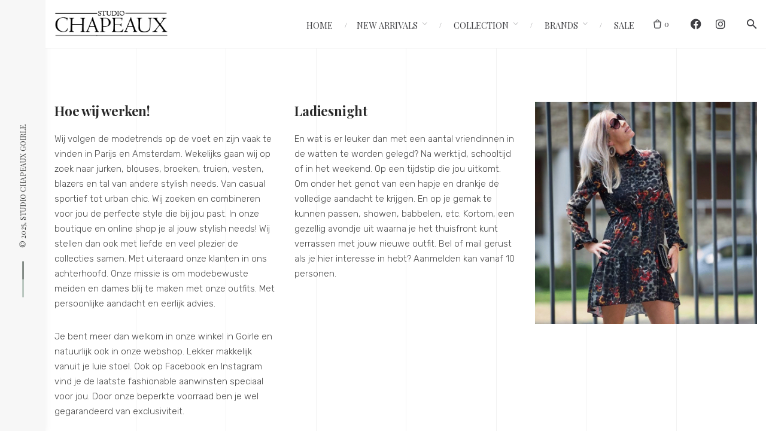

--- FILE ---
content_type: text/html; charset=UTF-8
request_url: https://www.studio-chapeaux.nl/hoe-wij-werken/
body_size: 20554
content:
<!DOCTYPE html>
<html lang="nl-NL">
<head>
	<meta charset="UTF-8">
	<meta name="viewport" content="width=device-width, initial-scale=1.0, maximum-scale=1, user-scalable=no">
	<link rel="profile" href="http://gmpg.org/xfn/11">
	<link rel="pingback" href="https://www.studio-chapeaux.nl/xmlrpc.php">

	<script type="text/javascript"><!-- Global site tag (gtag.js) - Google Analytics -->
<script async src="https://www.googletagmanager.com/gtag/js?id=UA-33190819-16"></script>
<script>
  window.dataLayer = window.dataLayer || [];
  function gtag(){dataLayer.push(arguments);}
  gtag('js', new Date());

  gtag('config', 'UA-33190819-16');
</script>
<!-- Meta Pixel Code -->
<script>
!function(f,b,e,v,n,t,s)
{if(f.fbq)return;n=f.fbq=function(){n.callMethod?
n.callMethod.apply(n,arguments):n.queue.push(arguments)};
if(!f._fbq)f._fbq=n;n.push=n;n.loaded=!0;n.version='2.0';
n.queue=[];t=b.createElement(e);t.async=!0;
t.src=v;s=b.getElementsByTagName(e)[0];
s.parentNode.insertBefore(t,s)}(window, document,'script',
'https://connect.facebook.net/en_US/fbevents.js');
fbq('init', '733564263928534');
fbq('track', 'PageView');
</script>
<noscript><img height="1" width="1" style="display:none"
src="https://www.facebook.com/tr?id=733564263928534&ev=PageView&noscript=1"
/></noscript>
<!-- End Meta Pixel Code -->

</script><meta name='robots' content='index, follow, max-image-preview:large, max-snippet:-1, max-video-preview:-1' />
	<style>img:is([sizes="auto" i], [sizes^="auto," i]) { contain-intrinsic-size: 3000px 1500px }</style>
	
	<!-- This site is optimized with the Yoast SEO plugin v26.4 - https://yoast.com/wordpress/plugins/seo/ -->
	<title>Hoe wij werken - Studio Chapeaux</title>
	<meta name="description" content="Onze missie is om modebewuste meiden en dames blij te maken met onze outfits. Met persoonlijke aandacht en eerlijk advies. Bezoek onze winkel of webshop." />
	<link rel="canonical" href="https://www.studio-chapeaux.nl/hoe-wij-werken/" />
	<meta property="og:locale" content="nl_NL" />
	<meta property="og:type" content="article" />
	<meta property="og:title" content="Hoe wij werken - Studio Chapeaux" />
	<meta property="og:description" content="Onze missie is om modebewuste meiden en dames blij te maken met onze outfits. Met persoonlijke aandacht en eerlijk advies. Bezoek onze winkel of webshop." />
	<meta property="og:url" content="https://www.studio-chapeaux.nl/hoe-wij-werken/" />
	<meta property="og:site_name" content="Studio Chapeaux" />
	<meta property="article:publisher" content="https://www.facebook.com/Studio_chapeaux-1395200407279065/" />
	<meta property="article:modified_time" content="2020-12-02T10:08:02+00:00" />
	<meta name="twitter:card" content="summary_large_image" />
	<meta name="twitter:label1" content="Geschatte leestijd" />
	<meta name="twitter:data1" content="4 minuten" />
	<script type="application/ld+json" class="yoast-schema-graph">{"@context":"https://schema.org","@graph":[{"@type":"WebPage","@id":"https://www.studio-chapeaux.nl/hoe-wij-werken/","url":"https://www.studio-chapeaux.nl/hoe-wij-werken/","name":"Hoe wij werken - Studio Chapeaux","isPartOf":{"@id":"https://www.studio-chapeaux.nl/#website"},"datePublished":"2019-01-23T10:36:13+00:00","dateModified":"2020-12-02T10:08:02+00:00","description":"Onze missie is om modebewuste meiden en dames blij te maken met onze outfits. Met persoonlijke aandacht en eerlijk advies. Bezoek onze winkel of webshop.","breadcrumb":{"@id":"https://www.studio-chapeaux.nl/hoe-wij-werken/#breadcrumb"},"inLanguage":"nl-NL","potentialAction":[{"@type":"ReadAction","target":["https://www.studio-chapeaux.nl/hoe-wij-werken/"]}]},{"@type":"BreadcrumbList","@id":"https://www.studio-chapeaux.nl/hoe-wij-werken/#breadcrumb","itemListElement":[{"@type":"ListItem","position":1,"name":"Home","item":"https://www.studio-chapeaux.nl/"},{"@type":"ListItem","position":2,"name":"Hoe wij werken"}]},{"@type":"WebSite","@id":"https://www.studio-chapeaux.nl/#website","url":"https://www.studio-chapeaux.nl/","name":"Studio Chapeaux","description":"Gek op mode!","publisher":{"@id":"https://www.studio-chapeaux.nl/#organization"},"potentialAction":[{"@type":"SearchAction","target":{"@type":"EntryPoint","urlTemplate":"https://www.studio-chapeaux.nl/?s={search_term_string}"},"query-input":{"@type":"PropertyValueSpecification","valueRequired":true,"valueName":"search_term_string"}}],"inLanguage":"nl-NL"},{"@type":"Organization","@id":"https://www.studio-chapeaux.nl/#organization","name":"Studio Chapeaux","url":"https://www.studio-chapeaux.nl/","logo":{"@type":"ImageObject","inLanguage":"nl-NL","@id":"https://www.studio-chapeaux.nl/#/schema/logo/image/","url":"https://www.studio-chapeaux.nl/wp-content/uploads/2019/01/logo-chapeaux.png","contentUrl":"https://www.studio-chapeaux.nl/wp-content/uploads/2019/01/logo-chapeaux.png","width":200,"height":200,"caption":"Studio Chapeaux"},"image":{"@id":"https://www.studio-chapeaux.nl/#/schema/logo/image/"},"sameAs":["https://www.facebook.com/Studio_chapeaux-1395200407279065/","https://www.instagram.com/studio_chapeaux/"]}]}</script>
	<!-- / Yoast SEO plugin. -->


<link rel='dns-prefetch' href='//www.googletagmanager.com' />
<link rel="alternate" type="application/rss+xml" title="Studio Chapeaux &raquo; feed" href="https://www.studio-chapeaux.nl/feed/" />
<link rel="alternate" type="application/rss+xml" title="Studio Chapeaux &raquo; reacties feed" href="https://www.studio-chapeaux.nl/comments/feed/" />
<script type="text/javascript">
/* <![CDATA[ */
window._wpemojiSettings = {"baseUrl":"https:\/\/s.w.org\/images\/core\/emoji\/16.0.1\/72x72\/","ext":".png","svgUrl":"https:\/\/s.w.org\/images\/core\/emoji\/16.0.1\/svg\/","svgExt":".svg","source":{"concatemoji":"https:\/\/www.studio-chapeaux.nl\/wp-includes\/js\/wp-emoji-release.min.js?ver=6.8.3"}};
/*! This file is auto-generated */
!function(s,n){var o,i,e;function c(e){try{var t={supportTests:e,timestamp:(new Date).valueOf()};sessionStorage.setItem(o,JSON.stringify(t))}catch(e){}}function p(e,t,n){e.clearRect(0,0,e.canvas.width,e.canvas.height),e.fillText(t,0,0);var t=new Uint32Array(e.getImageData(0,0,e.canvas.width,e.canvas.height).data),a=(e.clearRect(0,0,e.canvas.width,e.canvas.height),e.fillText(n,0,0),new Uint32Array(e.getImageData(0,0,e.canvas.width,e.canvas.height).data));return t.every(function(e,t){return e===a[t]})}function u(e,t){e.clearRect(0,0,e.canvas.width,e.canvas.height),e.fillText(t,0,0);for(var n=e.getImageData(16,16,1,1),a=0;a<n.data.length;a++)if(0!==n.data[a])return!1;return!0}function f(e,t,n,a){switch(t){case"flag":return n(e,"\ud83c\udff3\ufe0f\u200d\u26a7\ufe0f","\ud83c\udff3\ufe0f\u200b\u26a7\ufe0f")?!1:!n(e,"\ud83c\udde8\ud83c\uddf6","\ud83c\udde8\u200b\ud83c\uddf6")&&!n(e,"\ud83c\udff4\udb40\udc67\udb40\udc62\udb40\udc65\udb40\udc6e\udb40\udc67\udb40\udc7f","\ud83c\udff4\u200b\udb40\udc67\u200b\udb40\udc62\u200b\udb40\udc65\u200b\udb40\udc6e\u200b\udb40\udc67\u200b\udb40\udc7f");case"emoji":return!a(e,"\ud83e\udedf")}return!1}function g(e,t,n,a){var r="undefined"!=typeof WorkerGlobalScope&&self instanceof WorkerGlobalScope?new OffscreenCanvas(300,150):s.createElement("canvas"),o=r.getContext("2d",{willReadFrequently:!0}),i=(o.textBaseline="top",o.font="600 32px Arial",{});return e.forEach(function(e){i[e]=t(o,e,n,a)}),i}function t(e){var t=s.createElement("script");t.src=e,t.defer=!0,s.head.appendChild(t)}"undefined"!=typeof Promise&&(o="wpEmojiSettingsSupports",i=["flag","emoji"],n.supports={everything:!0,everythingExceptFlag:!0},e=new Promise(function(e){s.addEventListener("DOMContentLoaded",e,{once:!0})}),new Promise(function(t){var n=function(){try{var e=JSON.parse(sessionStorage.getItem(o));if("object"==typeof e&&"number"==typeof e.timestamp&&(new Date).valueOf()<e.timestamp+604800&&"object"==typeof e.supportTests)return e.supportTests}catch(e){}return null}();if(!n){if("undefined"!=typeof Worker&&"undefined"!=typeof OffscreenCanvas&&"undefined"!=typeof URL&&URL.createObjectURL&&"undefined"!=typeof Blob)try{var e="postMessage("+g.toString()+"("+[JSON.stringify(i),f.toString(),p.toString(),u.toString()].join(",")+"));",a=new Blob([e],{type:"text/javascript"}),r=new Worker(URL.createObjectURL(a),{name:"wpTestEmojiSupports"});return void(r.onmessage=function(e){c(n=e.data),r.terminate(),t(n)})}catch(e){}c(n=g(i,f,p,u))}t(n)}).then(function(e){for(var t in e)n.supports[t]=e[t],n.supports.everything=n.supports.everything&&n.supports[t],"flag"!==t&&(n.supports.everythingExceptFlag=n.supports.everythingExceptFlag&&n.supports[t]);n.supports.everythingExceptFlag=n.supports.everythingExceptFlag&&!n.supports.flag,n.DOMReady=!1,n.readyCallback=function(){n.DOMReady=!0}}).then(function(){return e}).then(function(){var e;n.supports.everything||(n.readyCallback(),(e=n.source||{}).concatemoji?t(e.concatemoji):e.wpemoji&&e.twemoji&&(t(e.twemoji),t(e.wpemoji)))}))}((window,document),window._wpemojiSettings);
/* ]]> */
</script>
<style id='wp-emoji-styles-inline-css' type='text/css'>

	img.wp-smiley, img.emoji {
		display: inline !important;
		border: none !important;
		box-shadow: none !important;
		height: 1em !important;
		width: 1em !important;
		margin: 0 0.07em !important;
		vertical-align: -0.1em !important;
		background: none !important;
		padding: 0 !important;
	}
</style>
<link rel='stylesheet' id='wp-block-library-css' href='https://www.studio-chapeaux.nl/wp-includes/css/dist/block-library/style.min.css?ver=6.8.3' type='text/css' media='all' />
<style id='wp-block-library-theme-inline-css' type='text/css'>
.wp-block-audio :where(figcaption){color:#555;font-size:13px;text-align:center}.is-dark-theme .wp-block-audio :where(figcaption){color:#ffffffa6}.wp-block-audio{margin:0 0 1em}.wp-block-code{border:1px solid #ccc;border-radius:4px;font-family:Menlo,Consolas,monaco,monospace;padding:.8em 1em}.wp-block-embed :where(figcaption){color:#555;font-size:13px;text-align:center}.is-dark-theme .wp-block-embed :where(figcaption){color:#ffffffa6}.wp-block-embed{margin:0 0 1em}.blocks-gallery-caption{color:#555;font-size:13px;text-align:center}.is-dark-theme .blocks-gallery-caption{color:#ffffffa6}:root :where(.wp-block-image figcaption){color:#555;font-size:13px;text-align:center}.is-dark-theme :root :where(.wp-block-image figcaption){color:#ffffffa6}.wp-block-image{margin:0 0 1em}.wp-block-pullquote{border-bottom:4px solid;border-top:4px solid;color:currentColor;margin-bottom:1.75em}.wp-block-pullquote cite,.wp-block-pullquote footer,.wp-block-pullquote__citation{color:currentColor;font-size:.8125em;font-style:normal;text-transform:uppercase}.wp-block-quote{border-left:.25em solid;margin:0 0 1.75em;padding-left:1em}.wp-block-quote cite,.wp-block-quote footer{color:currentColor;font-size:.8125em;font-style:normal;position:relative}.wp-block-quote:where(.has-text-align-right){border-left:none;border-right:.25em solid;padding-left:0;padding-right:1em}.wp-block-quote:where(.has-text-align-center){border:none;padding-left:0}.wp-block-quote.is-large,.wp-block-quote.is-style-large,.wp-block-quote:where(.is-style-plain){border:none}.wp-block-search .wp-block-search__label{font-weight:700}.wp-block-search__button{border:1px solid #ccc;padding:.375em .625em}:where(.wp-block-group.has-background){padding:1.25em 2.375em}.wp-block-separator.has-css-opacity{opacity:.4}.wp-block-separator{border:none;border-bottom:2px solid;margin-left:auto;margin-right:auto}.wp-block-separator.has-alpha-channel-opacity{opacity:1}.wp-block-separator:not(.is-style-wide):not(.is-style-dots){width:100px}.wp-block-separator.has-background:not(.is-style-dots){border-bottom:none;height:1px}.wp-block-separator.has-background:not(.is-style-wide):not(.is-style-dots){height:2px}.wp-block-table{margin:0 0 1em}.wp-block-table td,.wp-block-table th{word-break:normal}.wp-block-table :where(figcaption){color:#555;font-size:13px;text-align:center}.is-dark-theme .wp-block-table :where(figcaption){color:#ffffffa6}.wp-block-video :where(figcaption){color:#555;font-size:13px;text-align:center}.is-dark-theme .wp-block-video :where(figcaption){color:#ffffffa6}.wp-block-video{margin:0 0 1em}:root :where(.wp-block-template-part.has-background){margin-bottom:0;margin-top:0;padding:1.25em 2.375em}
</style>
<style id='classic-theme-styles-inline-css' type='text/css'>
/*! This file is auto-generated */
.wp-block-button__link{color:#fff;background-color:#32373c;border-radius:9999px;box-shadow:none;text-decoration:none;padding:calc(.667em + 2px) calc(1.333em + 2px);font-size:1.125em}.wp-block-file__button{background:#32373c;color:#fff;text-decoration:none}
</style>
<style id='global-styles-inline-css' type='text/css'>
:root{--wp--preset--aspect-ratio--square: 1;--wp--preset--aspect-ratio--4-3: 4/3;--wp--preset--aspect-ratio--3-4: 3/4;--wp--preset--aspect-ratio--3-2: 3/2;--wp--preset--aspect-ratio--2-3: 2/3;--wp--preset--aspect-ratio--16-9: 16/9;--wp--preset--aspect-ratio--9-16: 9/16;--wp--preset--color--black: #000000;--wp--preset--color--cyan-bluish-gray: #abb8c3;--wp--preset--color--white: #ffffff;--wp--preset--color--pale-pink: #f78da7;--wp--preset--color--vivid-red: #cf2e2e;--wp--preset--color--luminous-vivid-orange: #ff6900;--wp--preset--color--luminous-vivid-amber: #fcb900;--wp--preset--color--light-green-cyan: #7bdcb5;--wp--preset--color--vivid-green-cyan: #00d084;--wp--preset--color--pale-cyan-blue: #8ed1fc;--wp--preset--color--vivid-cyan-blue: #0693e3;--wp--preset--color--vivid-purple: #9b51e0;--wp--preset--color--brand-color: #91a79b;--wp--preset--color--blue-dark: #174EE2;--wp--preset--color--dark-strong: #24262B;--wp--preset--color--dark-light: #32353C;--wp--preset--color--grey-strong: #6A707E;--wp--preset--color--grey-light: #949597;--wp--preset--gradient--vivid-cyan-blue-to-vivid-purple: linear-gradient(135deg,rgba(6,147,227,1) 0%,rgb(155,81,224) 100%);--wp--preset--gradient--light-green-cyan-to-vivid-green-cyan: linear-gradient(135deg,rgb(122,220,180) 0%,rgb(0,208,130) 100%);--wp--preset--gradient--luminous-vivid-amber-to-luminous-vivid-orange: linear-gradient(135deg,rgba(252,185,0,1) 0%,rgba(255,105,0,1) 100%);--wp--preset--gradient--luminous-vivid-orange-to-vivid-red: linear-gradient(135deg,rgba(255,105,0,1) 0%,rgb(207,46,46) 100%);--wp--preset--gradient--very-light-gray-to-cyan-bluish-gray: linear-gradient(135deg,rgb(238,238,238) 0%,rgb(169,184,195) 100%);--wp--preset--gradient--cool-to-warm-spectrum: linear-gradient(135deg,rgb(74,234,220) 0%,rgb(151,120,209) 20%,rgb(207,42,186) 40%,rgb(238,44,130) 60%,rgb(251,105,98) 80%,rgb(254,248,76) 100%);--wp--preset--gradient--blush-light-purple: linear-gradient(135deg,rgb(255,206,236) 0%,rgb(152,150,240) 100%);--wp--preset--gradient--blush-bordeaux: linear-gradient(135deg,rgb(254,205,165) 0%,rgb(254,45,45) 50%,rgb(107,0,62) 100%);--wp--preset--gradient--luminous-dusk: linear-gradient(135deg,rgb(255,203,112) 0%,rgb(199,81,192) 50%,rgb(65,88,208) 100%);--wp--preset--gradient--pale-ocean: linear-gradient(135deg,rgb(255,245,203) 0%,rgb(182,227,212) 50%,rgb(51,167,181) 100%);--wp--preset--gradient--electric-grass: linear-gradient(135deg,rgb(202,248,128) 0%,rgb(113,206,126) 100%);--wp--preset--gradient--midnight: linear-gradient(135deg,rgb(2,3,129) 0%,rgb(40,116,252) 100%);--wp--preset--font-size--small: 13px;--wp--preset--font-size--medium: 20px;--wp--preset--font-size--large: 17px;--wp--preset--font-size--x-large: 42px;--wp--preset--font-size--extra-small: 12px;--wp--preset--font-size--normal: 14px;--wp--preset--font-size--larger: 20px;--wp--preset--spacing--20: 0.44rem;--wp--preset--spacing--30: 0.67rem;--wp--preset--spacing--40: 1rem;--wp--preset--spacing--50: 1.5rem;--wp--preset--spacing--60: 2.25rem;--wp--preset--spacing--70: 3.38rem;--wp--preset--spacing--80: 5.06rem;--wp--preset--shadow--natural: 6px 6px 9px rgba(0, 0, 0, 0.2);--wp--preset--shadow--deep: 12px 12px 50px rgba(0, 0, 0, 0.4);--wp--preset--shadow--sharp: 6px 6px 0px rgba(0, 0, 0, 0.2);--wp--preset--shadow--outlined: 6px 6px 0px -3px rgba(255, 255, 255, 1), 6px 6px rgba(0, 0, 0, 1);--wp--preset--shadow--crisp: 6px 6px 0px rgba(0, 0, 0, 1);}:where(.is-layout-flex){gap: 0.5em;}:where(.is-layout-grid){gap: 0.5em;}body .is-layout-flex{display: flex;}.is-layout-flex{flex-wrap: wrap;align-items: center;}.is-layout-flex > :is(*, div){margin: 0;}body .is-layout-grid{display: grid;}.is-layout-grid > :is(*, div){margin: 0;}:where(.wp-block-columns.is-layout-flex){gap: 2em;}:where(.wp-block-columns.is-layout-grid){gap: 2em;}:where(.wp-block-post-template.is-layout-flex){gap: 1.25em;}:where(.wp-block-post-template.is-layout-grid){gap: 1.25em;}.has-black-color{color: var(--wp--preset--color--black) !important;}.has-cyan-bluish-gray-color{color: var(--wp--preset--color--cyan-bluish-gray) !important;}.has-white-color{color: var(--wp--preset--color--white) !important;}.has-pale-pink-color{color: var(--wp--preset--color--pale-pink) !important;}.has-vivid-red-color{color: var(--wp--preset--color--vivid-red) !important;}.has-luminous-vivid-orange-color{color: var(--wp--preset--color--luminous-vivid-orange) !important;}.has-luminous-vivid-amber-color{color: var(--wp--preset--color--luminous-vivid-amber) !important;}.has-light-green-cyan-color{color: var(--wp--preset--color--light-green-cyan) !important;}.has-vivid-green-cyan-color{color: var(--wp--preset--color--vivid-green-cyan) !important;}.has-pale-cyan-blue-color{color: var(--wp--preset--color--pale-cyan-blue) !important;}.has-vivid-cyan-blue-color{color: var(--wp--preset--color--vivid-cyan-blue) !important;}.has-vivid-purple-color{color: var(--wp--preset--color--vivid-purple) !important;}.has-black-background-color{background-color: var(--wp--preset--color--black) !important;}.has-cyan-bluish-gray-background-color{background-color: var(--wp--preset--color--cyan-bluish-gray) !important;}.has-white-background-color{background-color: var(--wp--preset--color--white) !important;}.has-pale-pink-background-color{background-color: var(--wp--preset--color--pale-pink) !important;}.has-vivid-red-background-color{background-color: var(--wp--preset--color--vivid-red) !important;}.has-luminous-vivid-orange-background-color{background-color: var(--wp--preset--color--luminous-vivid-orange) !important;}.has-luminous-vivid-amber-background-color{background-color: var(--wp--preset--color--luminous-vivid-amber) !important;}.has-light-green-cyan-background-color{background-color: var(--wp--preset--color--light-green-cyan) !important;}.has-vivid-green-cyan-background-color{background-color: var(--wp--preset--color--vivid-green-cyan) !important;}.has-pale-cyan-blue-background-color{background-color: var(--wp--preset--color--pale-cyan-blue) !important;}.has-vivid-cyan-blue-background-color{background-color: var(--wp--preset--color--vivid-cyan-blue) !important;}.has-vivid-purple-background-color{background-color: var(--wp--preset--color--vivid-purple) !important;}.has-black-border-color{border-color: var(--wp--preset--color--black) !important;}.has-cyan-bluish-gray-border-color{border-color: var(--wp--preset--color--cyan-bluish-gray) !important;}.has-white-border-color{border-color: var(--wp--preset--color--white) !important;}.has-pale-pink-border-color{border-color: var(--wp--preset--color--pale-pink) !important;}.has-vivid-red-border-color{border-color: var(--wp--preset--color--vivid-red) !important;}.has-luminous-vivid-orange-border-color{border-color: var(--wp--preset--color--luminous-vivid-orange) !important;}.has-luminous-vivid-amber-border-color{border-color: var(--wp--preset--color--luminous-vivid-amber) !important;}.has-light-green-cyan-border-color{border-color: var(--wp--preset--color--light-green-cyan) !important;}.has-vivid-green-cyan-border-color{border-color: var(--wp--preset--color--vivid-green-cyan) !important;}.has-pale-cyan-blue-border-color{border-color: var(--wp--preset--color--pale-cyan-blue) !important;}.has-vivid-cyan-blue-border-color{border-color: var(--wp--preset--color--vivid-cyan-blue) !important;}.has-vivid-purple-border-color{border-color: var(--wp--preset--color--vivid-purple) !important;}.has-vivid-cyan-blue-to-vivid-purple-gradient-background{background: var(--wp--preset--gradient--vivid-cyan-blue-to-vivid-purple) !important;}.has-light-green-cyan-to-vivid-green-cyan-gradient-background{background: var(--wp--preset--gradient--light-green-cyan-to-vivid-green-cyan) !important;}.has-luminous-vivid-amber-to-luminous-vivid-orange-gradient-background{background: var(--wp--preset--gradient--luminous-vivid-amber-to-luminous-vivid-orange) !important;}.has-luminous-vivid-orange-to-vivid-red-gradient-background{background: var(--wp--preset--gradient--luminous-vivid-orange-to-vivid-red) !important;}.has-very-light-gray-to-cyan-bluish-gray-gradient-background{background: var(--wp--preset--gradient--very-light-gray-to-cyan-bluish-gray) !important;}.has-cool-to-warm-spectrum-gradient-background{background: var(--wp--preset--gradient--cool-to-warm-spectrum) !important;}.has-blush-light-purple-gradient-background{background: var(--wp--preset--gradient--blush-light-purple) !important;}.has-blush-bordeaux-gradient-background{background: var(--wp--preset--gradient--blush-bordeaux) !important;}.has-luminous-dusk-gradient-background{background: var(--wp--preset--gradient--luminous-dusk) !important;}.has-pale-ocean-gradient-background{background: var(--wp--preset--gradient--pale-ocean) !important;}.has-electric-grass-gradient-background{background: var(--wp--preset--gradient--electric-grass) !important;}.has-midnight-gradient-background{background: var(--wp--preset--gradient--midnight) !important;}.has-small-font-size{font-size: var(--wp--preset--font-size--small) !important;}.has-medium-font-size{font-size: var(--wp--preset--font-size--medium) !important;}.has-large-font-size{font-size: var(--wp--preset--font-size--large) !important;}.has-x-large-font-size{font-size: var(--wp--preset--font-size--x-large) !important;}
:where(.wp-block-post-template.is-layout-flex){gap: 1.25em;}:where(.wp-block-post-template.is-layout-grid){gap: 1.25em;}
:where(.wp-block-columns.is-layout-flex){gap: 2em;}:where(.wp-block-columns.is-layout-grid){gap: 2em;}
:root :where(.wp-block-pullquote){font-size: 1.5em;line-height: 1.6;}
</style>
<link rel='stylesheet' id='contact-form-7-css' href='https://www.studio-chapeaux.nl/wp-content/plugins/contact-form-7/includes/css/styles.css?ver=6.1.4' type='text/css' media='all' />
<style id='woocommerce-inline-inline-css' type='text/css'>
.woocommerce form .form-row .required { visibility: visible; }
</style>
<link rel='stylesheet' id='brands-styles-css' href='https://www.studio-chapeaux.nl/wp-content/plugins/woocommerce/assets/css/brands.css?ver=10.3.5' type='text/css' media='all' />
<link rel='stylesheet' id='parent-style-css' href='https://www.studio-chapeaux.nl/wp-content/themes/norebro/style.css?ver=6.8.3' type='text/css' media='all' />
<link rel='stylesheet' id='norebro-style-css' href='https://www.studio-chapeaux.nl/wp-content/themes/studio-chapeaux/style.css?ver=1.0.0' type='text/css' media='all' />
<style id='norebro-style-inline-css' type='text/css'>
#masthead.site-header, #mega-menu-wrap ul li, #mega-menu-wrap > ul#primary-menu > li, #masthead .menu-other > li > a, #masthead.site-header .header-bottom .copyright {color:#404044;}#masthead.site-header{background-color:#ffffff;}#masthead.header-fixed #mega-menu-wrap > ul > li > a, #masthead.header-fixed .menu-other > li > a {color:#404044;}#masthead.site-header.header-fixed{background-color:rgba(255,255,255,0.01);}#masthead.site-header{border-bottom-style:solid;}#masthead.site-header.header-fixed{border:none;}.header-title .bg-image{background-image:url('https://www.studio-chapeaux.nl/wp-content/uploads/2019/01/header-chapeaux-1.jpg');background-size:cover;}.norebro-bar{color:#3b3d3c;}.bar-hamburger{color:#3b3d3c;}.norebro-bar .content{font-family:'Playfair Display SC', sans-serif;font-size:12px;font-style:normal;font-weight:500;}.norebro-bar .separator{background-color:#91a79b;}.widget a:hover, p a, #comments p a, .page-content p a, .post .entry-content p a, #comments.comments-area a.comment-reply-link,#comments.comments-area a.comment-edit-link, .comments-area a:hover, .post .entry-content ul a, .post .entry-content ol a{color:#a78380;}body .site-content{background-size:auto;background-position:center center;background-repeat: repeat;}.page-preloader .la-dark{color:#ebf4ef;}.scroll-top{opacity:.6;border-color:#91a79b;}.scroll-top:hover{opacity:.9;border-color:#91a79b;}.fullscreen-navigation{background-color:rgba(255,255,255,0.91);}.fullscreen-navigation::after{background:rgba(255,255,255,.06);}#fullscreen-mega-menu .copyright,.fullscreen-navigation #secondary-menu li a,.fullscreen-navigation #secondary-menu li:hover > a.menu-link,.fullscreen-navigation #secondary-menu li div.sub-nav a,.fullscreen-navigation #secondary-menu li .sub-sub-menu a{color:#404044;}.fullscreen-navigation .ion-ios-close-empty{color:#404044;}footer.site-footer{background-size:cover;}.site-footer .widget,.site-footer .widget p,.site-footer .widget .subtitle,.site-footer .widget a,.site-footer .widget .widget-title, .site-footer .widget a:hover, .site-footer .widget h3 a, .site-footer .widget h4 a,.site-footer .widgets .socialbar a.social.outline i,.site-footer .widgets input,.site-footer input:not([type="submit"]):hover, .site-footer .widget_recent_comments .comment-author-link,.site-footer .widgets input:focus,.site-footer .widget_norebro_widget_subscribe button.btn,.site-footer .widgets select,.site-footer .widget_tag_cloud .tagcloud a,.site-footer .widget_tag_cloud .tagcloud a:hover{}.site-footer .widget_norebro_widget_subscribe button.btn, .site-footer .widget_norebro_widget_subscribe button.btn:hover,.site-footer input:not([type="submit"]), .site-footer input:not([type="submit"]):focus,.site-footer .widgets .socialbar a.social.outline,.site-footer .widgets select,.site-footer .widget_tag_cloud .tagcloud a,.site-footer .widget_tag_cloud .tagcloud a:hover{}.site-footer .widget_norebro_widget_subscribe button.btn:hover, .site-footer .widgets .socialbar a.social.outline:hover{}body, .font-main, .font-main a, p{font-family:'Rubik', sans-serif;}input, select, textarea, .accordion-box .buttons h5.title, .woocommerce div.product accordion-box.outline h5{font-family:'Rubik', sans-serif;}h1, h2, h3, h3.second-title, h4 ,h5, .counter-box .count, .counter-box .counter-box-count, h1 a, h2 a, h3 a, h4 a, h5 a{font-family:'Playfair Display', sans-serif;}.countdown-box .box-time .box-count, .chart-box-pie-content{font-family:'Playfair Display', sans-serif;}button, .btn, a.btn, input[type="submit"], .socialbar.boxed-fullwidth a .social-text, .breadcrumbs, .font-titles, h1, h2, h3, h4, h5, h6, .countdown-box .box-time .box-count, .counter-box .counter-box-count, .vc_row .vc-bg-side-text, .slider-vertical-numbers li, .slider-vertical-numbers > div, .slider-vertical-numbers > .owl-dot, .slider-vertical-dots li, .slider-vertical-dots > div, .slider-vertical-dots > .owl-dot, .socialbar.inline a, .socialbar.boxed a .social-text, .widget_calendar caption, .breadcrumbs, nav.pagination, #masthead .site-title, #masthead .site-title a, .header-search form input, #mega-menu-wrap > ul > li, #masthead .menu-other > li > a, #masthead .menu-other > li .submenu .sub-nav.languages li a, .fullscreen-navigation .languages, .portfolio-sorting li, .portfolio-item.grid-4 .more, .portfolio-item.grid-5 .more, .portfolio-grid-4 .scroll, .portfolio-grid-5 .scroll, .portfolio-grid-7 .scroll{font-family:'Playfair Display', sans-serif;}.portfolio-item h4, .portfolio-item h4.title, .portfolio-item h4 a, .portfolio-item.grid-4 h4.title, .portfolio-item-2 h4, .portfolio-item-2 h4.title, .portfolio-item-2 h4 a, .woocommerce ul.products li.product a{font-family:'Playfair Display', sans-serif;font-size:inherit;line-height:inherit;}.blog-item h3.title{font-family:'Playfair Display', sans-serif;line-height: initial;} .blog-item h3.title a{font-size: initial;}.portfolio-item-2 h4{font-family:'Playfair Display', sans-serif;}p.subtitle, .subtitle-font, a.category{font-family:'Poppins', sans-serif;}span.category > a, div.category > a{font-family:'Poppins', sans-serif;}.portfolio-item .subtitle-font, .woocommerce ul.products li.product .subtitle-font.category, .woocommerce ul.products li.product .subtitle-font.category > a{font-family:'Poppins', sans-serif;font-size:inherit;line-height:inherit;}input.classic::-webkit-input-placeholder, .contact-form.classic input::-webkit-input-placeholder, .contact-form.classic textarea::-webkit-input-placeholder, input.classic::-moz-placeholder{font-family:'Poppins', sans-serif;}.contact-form.classic input::-moz-placeholder, .contact-form.classic textarea::-moz-placeholder{font-family:'Poppins', sans-serif;}input.classic:-ms-input-placeholder, .contact-form.classic input:-ms-input-placeholder, .contact-form.classic textarea:-ms-input-placeholder{font-family:'Poppins', sans-serif;}.accordion-box .title:hover .control,.accordion-box .item.active .control,.accordion-box.title-brand-color .title,.accordion-box.active-brand-color .item.active .control,.accordion-box.active-brand-color .title:hover .control,.slider .owl-dot.brand,.socialbar.brand a:hover,.socialbar.brand.outline a,.socialbar.brand.flat a,.socialbar.brand.inline a:hover,.video-module .btn-play.outline.btn-brand,.video-module.boxed:hover .btn-play.btn-brand,.widget_tag_cloud .tagcloud a:hover, .widget_product_tag_cloud .tagcloud a:hover,.widget_nav_menu .menu-item a:hover,.widget_pages .menu-item a:hover,.widget_nav_menu .current-menu-item a,.widget_pages .current-menu-item a,.widget-sidebar-menu-left .menu-item a:hover,.widget_rss ul a,.widget_norebro_widget_recent_posts ul.recent-posts-list h4 a:hover,.widget_norebro_widget_login a,.widget div.star-rating:before,.widget div.star-rating span:before, .widget span.star-rating:before,.widget span.star-rating span:before,a:hover,p a,.btn-brand:hover,.btn-outline.btn-brand,a.btn-outline.btn-brand,.btn-outline.btn-brand.disabled:hover,a.btn-outline.btn-brand.disabled:hover,.btn-link.btn-brand,a.btn-link.btn-brand,a.tag:hover,.tag-wrap a:hover,a[class^="tag-link-"]:hover,nav.pagination li a.page-numbers.active,.fullscreen-navigation .copyright .content > a,.fullscreen-navigation.simple ul.menu li:hover > a,.fullscreen-navigation.centered .fullscreen-menu-wrap ul.menu > li a:hover,.post-navigation .box-wrap > a:hover h4, .post-navigation .box-wrap > a:hover .icon,.bar .content a:hover,.bar .share .links a:hover,.portfolio-sorting li a:hover,.portfolio-item h4.title a:hover, .portfolio-item .widget h4 a:hover, .widget .portfolio-item h4 a:hover,.portfolio-item .category.outline,.portfolio-item.grid-2:hover h4.title, .portfolio-item.grid-2:hover .widget h4, .widget .portfolio-item.grid-2:hover h4,.portfolio-item.grid-2.hover-2 .overlay span,.portfolio-item.grid-5 .more span,.blog-grid .tags a:hover,.blog-grid:hover h3 a,.blog-grid.grid-4:hover .tags a,.post .entry-content a:not(.wp-block-button__link):not(.wp-block-file__button),.page-links a,.entry-footer .share .title:hover,.toggle-post:hover .arrow,.toggle-post:hover .content h3,.post .comments-link a:hover,.comments-area .comment-body .comment-meta .reply a,.comments-area .comment-body .comment-meta a.comment-edit-link,.comments-area .reply a,.comments-area .reply-cancle a,.comments-area a.comment-edit-link,input.brand-color,input[type="submit"].brand-color,button.brand-color,a.brand-color,div.brand-color,span.brand-color,input.brand-color-hover:hover,input[type="submit"].brand-color-hover:hover,button.brand-color-hover:hover,a.brand-color-hover:hover,div.brand-color-hover:hover,span.brand-color-hover:hover,.brand-color,.brand-color-after:after,.brand-color-before:before,.brand-color-hover:hover,.brand-color-hover-after:after,.brand-color-hover-before:before,.woocommerce .product div.summary .woo-review-link:hover,.woocommerce .product .product_meta a,ul.woo-products li.product:hover h3 a,.woocommerce form.login a,.woocommerce #payment li.wc_payment_method a.about_paypal,.woocommerce .woo-my-nav li.is-active a,.woocommerce .woo-my-content p a:hover, .has-brand-color-color, .is-style-outline .has-brand-color-color {color:#91a79b;}.video-module.btn-brand-color-hover:hover .btn-play .icon,.brand-color-i,.brand-color-after-i:after,.brand-color-before-i:before,.brand-color-hover-i:hover,.brand-color-hover-i-after:after,.brand-color-hover-i-before:before{color:#91a79b !important;}.accordion-box.outline.title-brand-border-color .title,.contact-form.without-label-offset .focus.active,.contact-form.flat input:not([type="submit"]):focus, .contact-form.flat select:focus, .contact-form.flat textarea:focus,.socialbar.brand a,.video-module .btn-play.btn-brand,.widget_tag_cloud .tagcloud a:hover, .widget_product_tag_cloud .tagcloud a:hover,.widget_calendar tbody tr td#today,.btn-brand,.btn-outline.btn-brand,a.btn-outline.btn-brand,.btn-outline.btn-brand:hover,a.btn-outline.btn-brand:hover,.btn-outline.btn-brand.disabled:hover,a.btn-outline.btn-brand.disabled:hover,input:not([type="submit"]):focus,textarea:focus,select:focus,a.tag:hover,.tag-wrap a:hover,a[class^="tag-link-"]:hover,.portfolio-gallery .gallery-content .tag,.header-search form input:focus,.fullscreen-navigation.simple ul.menu li:hover > a:after, .fullscreen-navigation.simple ul.menu li:hover > a:before,.portfolio-item .category.outline,.portfolio-page.fullscreen .content .tag,.entry-footer .share .title:hover,input.brand-border-color,input[type="submit"].brand-border-color,button.brand-border-color,a.brand-border-color,div.brand-border-color,span.brand-border-color,input.brand-border-color-hover:hover,input[type="submit"].brand-border-color-hover:hover,button.brand-border-color-hover:hover,a.brand-border-color-hover:hover,div.brand-border-color-hover:hover,span.brand-border-color-hover:hover,.brand-border-color,.brand-border-color-after:after,.brand-border-color-before:before,.brand-border-color-hover:hover,.brand-border-color-hover-after:after,.brand-border-color-hover-before:before, .has-brand-color-background-color, .is-style-outline .has-brand-color-color {border-color:#91a79b;}.brand-border-color-i,.brand-border-color-after-i:after,.brand-border-color-before-i:before,.brand-border-color-hover-i:hover,.brand-border-color-hover-i-after:after,.brand-border-color-hover-i-before:before{border-color:#91a79b !important;}.divider,h1.with-divider:after, h2.with-divider:after, h3.with-divider:after, h4.with-divider:after, h5.with-divider:after, h6.with-divider:after,.accordion-box.title-brand-bg-color .title,.list-box li:after, .widget_recent_comments li:after, .widget_recent_entries li:after, .widget_meta li:after, .widget_archive li:after, .widget_nav_menu li:after,.widget_pages li:after, .widget_categories li:after, .widget_rss li:after, .widget_product_categories li:after,.list-box.icon-fill li .icon, .icon-fill.widget_recent_comments li .icon, .icon-fill.widget_recent_entries li .icon, .icon-fill.widget_meta li .icon, .icon-fill.widget_archive li .icon, .icon-fill.widget_nav_menu li .icon,.icon-fill.widget_pages li .icon, .icon-fill.widget_categories li .icon, .icon-fill.widget_rss li .icon, .icon-fill.widget_product_categories li .icon,.socialbar.brand a,.socialbar.brand.outline a:hover,.socialbar.brand.flat a:hover,.video-module .btn-play.btn-brand,.video-module.boxed:hover .btn-play.outline.btn-brand,.widget_calendar caption,.widget_price_filter .ui-slider-range,.widget_price_filter .ui-slider-handle:after,a.hover-underline.underline-brand:before,.btn-brand,button[disabled].btn-brand:hover,input[type="submit"][disabled].btn-brand:hover,.btn-outline.btn-brand:hover,a.btn-outline.btn-brand:hover,.radio input:checked + .input:after,.radio:hover input:checked + .input:after,.portfolio-gallery .gallery-content .tag,nav.pagination li a.hover-underline:before,.portfolio-sorting li a:hover .name:before,.portfolio-page.fullscreen .content .tag,input.brand-bg-color,input[type="submit"].brand-bg-color,button.brand-bg-color,span.tag.-brand,a.brand-bg-color,div.brand-bg-color,span.brand-bg-color,input.brand-bg-color-hover:hover,input[type="submit"].brand-bg-color-hover:hover,button.brand-bg-color-hover:hover,a.brand-bg-color-hover:hover,div.brand-bg-color-hover:hover,span.brand-bg-color-hover:hover,.brand-bg-color,.brand-bg-color-after:after,.brand-bg-color-before:before,.brand-bg-color-hover:hover,.brand-bg-color-hover-after:after,.brand-bg-color-hover-before:before,.woocommerce .product .product_meta > span:after,.select2-dropdown .select2-results__option[aria-selected="true"],.woocommerce .woo-my-content mark, .has-brand-color-background-color {background-color:#91a79b;}.brand-bg-color-i,.brand-bg-color-after-i:after,.brand-bg-color-before-i:before,.brand-bg-color-hover-i:hover,.brand-bg-color-hover-i-after:after,.brand-bg-color-hover-i-before:before{background-color:#91a79b !important;}span.sku_wrapper {display: none;}.woocommerce .product .images .slider {background: #ebf4ef;}.accordion-box div.title:hover .control {color: #91a79b;}.woocommerce .product .product_meta > span {padding: 0;}.star-rating {display: none !important;}/* home banner new products */.home_new ul.woo-products .wc-product-title-wrap {display: none !important;}a.button.wc-forward {font-size: 10px !important;}@media screen and (min-width: 1025px){header#masthead.site-header.header-fixed,#masthead.site-header.header-fixed .header-wrap{height:90px;max-height:90px;line-height:90px;}}@media screen and (min-width: 768px) and (max-width: 1024px){header#masthead.site-header.header-fixed,#masthead.site-header.header-fixed .header-wrap{height:90px;max-height:90px;line-height:90px;}}@media screen and (max-width: 767px){#masthead #site-navigation.main-nav, #masthead #site-navigation.main-nav ul li, #masthead #sitenavigation.main-nav, #masthead #site-navigation.main-nav #mega-menu-wrap #primary-menu .mega-menu-item.current-menu-item > a.menu-link, #masthead #site-navigation.main-nav #mega-menu-wrap #primary-menu .mega-menu-item.current-menu-ancestor > a.menu-link, #masthead #site-navigation.main-nav #mega-menu-wrap #primary-menu .mega-menu-item a.menu-link:hover, #masthead #site-navigation.main-nav #mega-menu-wrap #primary-menu .mega-menu-item a.menu-link.open {font-family:'Poppins', sans-serif;font-size:24px;font-style:normal;line-height:32px;font-weight:500;color:#404044;}#masthead #site-navigation.main-nav, #masthead #site-navigation.main-nav #mega-menu-wrap #primary-menu .mega-menu-item .sub-nav ul.sub-menu, #masthead #site-navigation.main-nav #mega-menu-wrap #primary-menu .mega-menu-item .sub-nav ul.sub-sub-menu{background-color:rgba(255,255,255,0.91);}#masthead.site-header, #masthead .menu-other > li > a{color:#404044;}header#masthead.site-header.header-fixed,#masthead.site-header.header-fixed .header-wrap{height:60px;max-height:60px;line-height:60px;}.banner-box.inner .btn {bottom: 200px !IMPORTANT;font-size: 14px;}#masthead .mobile-logo {display: inline;margin-top: 30px;}.banner-box .content {width: 210px;margin-left: -85px;}}
</style>
<link rel='stylesheet' id='norebro-grid-css' href='https://www.studio-chapeaux.nl/wp-content/themes/norebro/assets/css/grid.min.css?ver=6.8.3' type='text/css' media='all' />
<link rel='stylesheet' id='mollie-applepaydirect-css' href='https://www.studio-chapeaux.nl/wp-content/plugins/mollie-payments-for-woocommerce/public/css/mollie-applepaydirect.min.css?ver=1764577395' type='text/css' media='screen' />
<link rel='stylesheet' id='js_composer_front-css' href='https://www.studio-chapeaux.nl/wp-content/plugins/js_composer/assets/css/js_composer.min.css?ver=8.5' type='text/css' media='all' />
<script type="text/javascript" id="woocommerce-google-analytics-integration-gtag-js-after">
/* <![CDATA[ */
/* Google Analytics for WooCommerce (gtag.js) */
					window.dataLayer = window.dataLayer || [];
					function gtag(){dataLayer.push(arguments);}
					// Set up default consent state.
					for ( const mode of [{"analytics_storage":"denied","ad_storage":"denied","ad_user_data":"denied","ad_personalization":"denied","region":["AT","BE","BG","HR","CY","CZ","DK","EE","FI","FR","DE","GR","HU","IS","IE","IT","LV","LI","LT","LU","MT","NL","NO","PL","PT","RO","SK","SI","ES","SE","GB","CH"]}] || [] ) {
						gtag( "consent", "default", { "wait_for_update": 500, ...mode } );
					}
					gtag("js", new Date());
					gtag("set", "developer_id.dOGY3NW", true);
					gtag("config", "UA-33190819-16", {"track_404":true,"allow_google_signals":true,"logged_in":false,"linker":{"domains":[],"allow_incoming":false},"custom_map":{"dimension1":"logged_in"}});
/* ]]> */
</script>
<script type="text/javascript" src="https://www.studio-chapeaux.nl/wp-includes/js/jquery/jquery.min.js?ver=3.7.1" id="jquery-core-js"></script>
<script type="text/javascript" src="https://www.studio-chapeaux.nl/wp-includes/js/jquery/jquery-migrate.min.js?ver=3.4.1" id="jquery-migrate-js"></script>
<script type="text/javascript" src="https://www.studio-chapeaux.nl/wp-content/plugins/woocommerce/assets/js/jquery-blockui/jquery.blockUI.min.js?ver=2.7.0-wc.10.3.5" id="wc-jquery-blockui-js" data-wp-strategy="defer"></script>
<script type="text/javascript" id="wc-add-to-cart-js-extra">
/* <![CDATA[ */
var wc_add_to_cart_params = {"ajax_url":"\/wp-admin\/admin-ajax.php","wc_ajax_url":"\/?wc-ajax=%%endpoint%%","i18n_view_cart":"Bekijk winkelwagen","cart_url":"https:\/\/www.studio-chapeaux.nl\/winkelmand\/","is_cart":"","cart_redirect_after_add":"no"};
/* ]]> */
</script>
<script type="text/javascript" src="https://www.studio-chapeaux.nl/wp-content/plugins/woocommerce/assets/js/frontend/add-to-cart.min.js?ver=10.3.5" id="wc-add-to-cart-js" data-wp-strategy="defer"></script>
<script type="text/javascript" src="https://www.studio-chapeaux.nl/wp-content/plugins/woocommerce/assets/js/js-cookie/js.cookie.min.js?ver=2.1.4-wc.10.3.5" id="wc-js-cookie-js" defer="defer" data-wp-strategy="defer"></script>
<script type="text/javascript" id="woocommerce-js-extra">
/* <![CDATA[ */
var woocommerce_params = {"ajax_url":"\/wp-admin\/admin-ajax.php","wc_ajax_url":"\/?wc-ajax=%%endpoint%%","i18n_password_show":"Wachtwoord weergeven","i18n_password_hide":"Wachtwoord verbergen"};
/* ]]> */
</script>
<script type="text/javascript" src="https://www.studio-chapeaux.nl/wp-content/plugins/woocommerce/assets/js/frontend/woocommerce.min.js?ver=10.3.5" id="woocommerce-js" defer="defer" data-wp-strategy="defer"></script>
<script type="text/javascript" src="https://www.studio-chapeaux.nl/wp-content/plugins/js_composer/assets/js/vendors/woocommerce-add-to-cart.js?ver=8.5" id="vc_woocommerce-add-to-cart-js-js"></script>
<script></script><link rel="https://api.w.org/" href="https://www.studio-chapeaux.nl/wp-json/" /><link rel="alternate" title="JSON" type="application/json" href="https://www.studio-chapeaux.nl/wp-json/wp/v2/pages/5663092" /><link rel="EditURI" type="application/rsd+xml" title="RSD" href="https://www.studio-chapeaux.nl/xmlrpc.php?rsd" />
<meta name="generator" content="WordPress 6.8.3" />
<meta name="generator" content="WooCommerce 10.3.5" />
<link rel='shortlink' href='https://www.studio-chapeaux.nl/?p=5663092' />
<link rel="alternate" title="oEmbed (JSON)" type="application/json+oembed" href="https://www.studio-chapeaux.nl/wp-json/oembed/1.0/embed?url=https%3A%2F%2Fwww.studio-chapeaux.nl%2Fhoe-wij-werken%2F" />
<link rel="alternate" title="oEmbed (XML)" type="text/xml+oembed" href="https://www.studio-chapeaux.nl/wp-json/oembed/1.0/embed?url=https%3A%2F%2Fwww.studio-chapeaux.nl%2Fhoe-wij-werken%2F&#038;format=xml" />
<style>
                button.subscribe-button-hover:hover, button.unsubscribe_button:hover {
                background: fbfbfb !important; color: fbfbfb !important;border: 1px solidfbfbfb !important;
                } 
            </style>	<noscript><style>.woocommerce-product-gallery{ opacity: 1 !important; }</style></noscript>
	<style type="text/css">.recentcomments a{display:inline !important;padding:0 !important;margin:0 !important;}</style><meta name="generator" content="Powered by WPBakery Page Builder - drag and drop page builder for WordPress."/>
<noscript><style>.lazyload[data-src]{display:none !important;}</style></noscript><style>.lazyload{background-image:none !important;}.lazyload:before{background-image:none !important;}</style><meta name="generator" content="Powered by Slider Revolution 6.7.35 - responsive, Mobile-Friendly Slider Plugin for WordPress with comfortable drag and drop interface." />
<link rel="icon" href="https://www.studio-chapeaux.nl/wp-content/uploads/2020/11/cropped-favi-3-32x32.png" sizes="32x32" />
<link rel="icon" href="https://www.studio-chapeaux.nl/wp-content/uploads/2020/11/cropped-favi-3-192x192.png" sizes="192x192" />
<link rel="apple-touch-icon" href="https://www.studio-chapeaux.nl/wp-content/uploads/2020/11/cropped-favi-3-180x180.png" />
<meta name="msapplication-TileImage" content="https://www.studio-chapeaux.nl/wp-content/uploads/2020/11/cropped-favi-3-270x270.png" />
<script>function setREVStartSize(e){
			//window.requestAnimationFrame(function() {
				window.RSIW = window.RSIW===undefined ? window.innerWidth : window.RSIW;
				window.RSIH = window.RSIH===undefined ? window.innerHeight : window.RSIH;
				try {
					var pw = document.getElementById(e.c).parentNode.offsetWidth,
						newh;
					pw = pw===0 || isNaN(pw) || (e.l=="fullwidth" || e.layout=="fullwidth") ? window.RSIW : pw;
					e.tabw = e.tabw===undefined ? 0 : parseInt(e.tabw);
					e.thumbw = e.thumbw===undefined ? 0 : parseInt(e.thumbw);
					e.tabh = e.tabh===undefined ? 0 : parseInt(e.tabh);
					e.thumbh = e.thumbh===undefined ? 0 : parseInt(e.thumbh);
					e.tabhide = e.tabhide===undefined ? 0 : parseInt(e.tabhide);
					e.thumbhide = e.thumbhide===undefined ? 0 : parseInt(e.thumbhide);
					e.mh = e.mh===undefined || e.mh=="" || e.mh==="auto" ? 0 : parseInt(e.mh,0);
					if(e.layout==="fullscreen" || e.l==="fullscreen")
						newh = Math.max(e.mh,window.RSIH);
					else{
						e.gw = Array.isArray(e.gw) ? e.gw : [e.gw];
						for (var i in e.rl) if (e.gw[i]===undefined || e.gw[i]===0) e.gw[i] = e.gw[i-1];
						e.gh = e.el===undefined || e.el==="" || (Array.isArray(e.el) && e.el.length==0)? e.gh : e.el;
						e.gh = Array.isArray(e.gh) ? e.gh : [e.gh];
						for (var i in e.rl) if (e.gh[i]===undefined || e.gh[i]===0) e.gh[i] = e.gh[i-1];
											
						var nl = new Array(e.rl.length),
							ix = 0,
							sl;
						e.tabw = e.tabhide>=pw ? 0 : e.tabw;
						e.thumbw = e.thumbhide>=pw ? 0 : e.thumbw;
						e.tabh = e.tabhide>=pw ? 0 : e.tabh;
						e.thumbh = e.thumbhide>=pw ? 0 : e.thumbh;
						for (var i in e.rl) nl[i] = e.rl[i]<window.RSIW ? 0 : e.rl[i];
						sl = nl[0];
						for (var i in nl) if (sl>nl[i] && nl[i]>0) { sl = nl[i]; ix=i;}
						var m = pw>(e.gw[ix]+e.tabw+e.thumbw) ? 1 : (pw-(e.tabw+e.thumbw)) / (e.gw[ix]);
						newh =  (e.gh[ix] * m) + (e.tabh + e.thumbh);
					}
					var el = document.getElementById(e.c);
					if (el!==null && el) el.style.height = newh+"px";
					el = document.getElementById(e.c+"_wrapper");
					if (el!==null && el) {
						el.style.height = newh+"px";
						el.style.display = "block";
					}
				} catch(e){
					console.log("Failure at Presize of Slider:" + e)
				}
			//});
		  };</script>
		<style type="text/css" id="wp-custom-css">
			.fullwidthbanner-container {padding: 0px 0px 0px 0px !important;
height: 500px !important;}

#masthead.header-5 .site-branding img {
    max-height: 150px !important;}

.eapps-instagram-feed-posts-view {
	padding: 0px !important;
}

#norebro-custom-5c46ee745c4d7 input:focus {
    border-color: #91a79b !important;
}

.fullscreen-navigation.simple .copyright .content > a, .fullscreen-navigation.centered .copyright .content > a, .fullscreen-navigation.split .copyright .content > a {
    color: #91a79b !important;
}

#norebro-custom-5ccfd145e8df4 input:focus {
	border-color: #91a79b !important;
}
.fullscreen-navigation .copyright {
    width: 320px;
}

.shift-left {
    left: -50px !important;
}

.fullwidthbanner-container {
	height: auto !important;}



@media screen and (max-width: 768px){
#masthead #site-navigation.main-nav #mega-menu-wrap #primary-menu .menu-link span:before {
    content: '';
    background: currentColor;
    position: absolute;
    width: 102%;
	height: 0px !important;}
#masthead #site-navigation.main-nav #mega-menu-wrap #secondary-menu .mega-menu-item.current-menu-item > a.menu-link {
	color: #91a79b !important;
	}	
	#masthead #site-navigation.main-nav #mega-menu-wrap #primary-menu .menu-link span:before, #masthead #site-navigation.main-nav #mega-menu-wrap #secondary-menu .menu-link span:before {
		height: 0px !important;}
	.select .select-title {
    display: none !important;
}
	.woocommerce-result-count {
    display: none !important;
}

		.moboff {display:none !important;}
}

.woocommerce .product .woo-summary-content {
    height: -webkit-calc(100vh - 40px);
    height: calc(100vh -40px);
}
.woocommerce .product .entry-summary {
    padding: 60px 0px 0px 15%;
}
@media screen and (max-width: 460px){
#masthead.header-5 .site-branding img {
    max-height: 100px !important;
}
	#masthead .menu-other > li.social {
    display: none !important;
}
	.fullwidthbanner-container {
    height: 360px !important;
}
	.woocommerce .product .entry-summary {
    padding: 0px 0px 0px 15% !important;
}
	.woocommerce .related {
         margin: 100px -15px 20px 15px !important;
}
}
@media screen and (max-width: 768px){
#masthead #site-navigation.main-nav #mega-menu-wrap #primary-menu .mega-menu-item .sub-nav ul.sub-menu, #masthead #site-navigation.main-nav #mega-menu-wrap #primary-menu .mega-menu-item .sub-nav ul.sub-sub-menu, #masthead #site-navigation.main-nav #mega-menu-wrap #secondary-menu .mega-menu-item .sub-nav ul.sub-menu, #masthead #site-navigation.main-nav #mega-menu-wrap #secondary-menu .mega-menu-item .sub-nav ul.sub-sub-menu {
	background: rgba(232, 244, 239, 0.91);}
	#masthead #site-navigation.main-nav #mega-menu-wrap #primary-menu .mega-menu-item.current-menu-item > a.menu-link, #masthead #site-navigation.main-nav #mega-menu-wrap #primary-menu .mega-menu-item.current-menu-ancestor > a.menu-link, #masthead #site-navigation.main-nav #mega-menu-wrap #primary-menu .mega-menu-item a.menu-link:hover, #masthead #site-navigation.main-nav #mega-menu-wrap #primary-menu .mega-menu-item a.menu-link.open, #masthead #site-navigation.main-nav #mega-menu-wrap #secondary-menu .mega-menu-item.current-menu-item > a.menu-link, #masthead #site-navigation.main-nav #mega-menu-wrap #secondary-menu .mega-menu-item.current-menu-ancestor > a.menu-link, #masthead #site-navigation.main-nav #mega-menu-wrap #secondary-menu .mega-menu-item a.menu-link:hover, #masthead #site-navigation.main-nav #mega-menu-wrap #secondary-menu .mega-menu-item a.menu-link.open {
    color: #91a79b;
	}
	
	}

@media screen and (max-width: 460px){
.fullwidthbanner-container {
    height: auto !important;
}
	.woocommerce .spacer_included.subheader_included .woocommerce-product-gallery__wrapper > .slider {
 height: auto !important;
}
	.woocommerce .single-related-wrapper {     margin-top: 120px; }
}		</style>
		<style type="text/css" data-type="vc_shortcodes-custom-css">.vc_custom_1548163498877{padding-top: 0px !important;background-color: #ebf4ef !important;}.vc_custom_1502460144933{padding-top: 0px !important;}</style><noscript><style> .wpb_animate_when_almost_visible { opacity: 1; }</style></noscript>
</head>

<body class="wp-singular page-template-default page page-id-5663092 wp-embed-responsive wp-theme-norebro wp-child-theme-studio-chapeaux theme-norebro woocommerce-no-js norebro-theme-1.6.6 norebro-with-panel norebro-with-left-panel wpb-js-composer js-comp-ver-8.5 vc_responsive">

	<div class="preloader page-preloader mobile-preloader" id="page-preloader">
		<div class="la-ball-beat la-dark">
						<div></div>
						<div></div>
						<div></div>
					</div></div>


	
<a class="scroll-top" id="page-scroll-top">
	<img src="[data-uri]" alt="Scroll to top" data-src="https://www.studio-chapeaux.nl/wp-content/themes/norebro/assets/images/scroll-top.svg" decoding="async" class="lazyload"><noscript><img src="https://www.studio-chapeaux.nl/wp-content/themes/norebro/assets/images/scroll-top.svg" alt="Scroll to top" data-eio="l"></noscript>
</a>


	
<div class="bar-hamburger">
	
<!-- Fullscreen -->
</div>
<div class="norebro-bar bar ">

		<div class="content font-titles uppercase">
		<div class="separator"></div>
		© 2025, Studio Chapeaux <a href="https://www.studio-chapeaux.nl" target="_blank">Goirle</a>.	</div>
	
	
</div>


	<div id="page" class="site">
		<a class="skip-link screen-reader-text" href="#main">Skip to content</a>
	
			
		

		
<header id="masthead" class="site-header dark-text header-2 without-mobile-search"
 data-fixed-initial-offset="110">
	<div class="header-wrap page-container">
		
<div class="site-branding">
		<p class="site-title">
		<a href="https://www.studio-chapeaux.nl/" rel="home">

			<span class="logo with-mobile">
									<img src="[data-uri]"   alt="Studio Chapeaux" data-src="https://www.studio-chapeaux.nl/wp-content/uploads/2020/11/logo-studio-chapeaux.png" decoding="async" data-srcset="https://www.studio-chapeaux.nl/wp-content/uploads/2020/11/logo-studio-chapeaux-retina.png 2x" class="lazyload" data-eio-rwidth="250" data-eio-rheight="63"><noscript><img src="https://www.studio-chapeaux.nl/wp-content/uploads/2020/11/logo-studio-chapeaux.png"  srcset="https://www.studio-chapeaux.nl/wp-content/uploads/2020/11/logo-studio-chapeaux-retina.png 2x" alt="Studio Chapeaux" data-eio="l"></noscript>
							</span>

			<span class="fixed-logo">
									<img src="[data-uri]"   alt="Studio Chapeaux" data-src="https://www.studio-chapeaux.nl/wp-content/uploads/2020/11/logo-studio-chapeaux.png" decoding="async" data-srcset="https://www.studio-chapeaux.nl/wp-content/uploads/2020/11/logo-studio-chapeaux-retina.png 2x" class="lazyload" data-eio-rwidth="250" data-eio-rheight="63"><noscript><img src="https://www.studio-chapeaux.nl/wp-content/uploads/2020/11/logo-studio-chapeaux.png"  srcset="https://www.studio-chapeaux.nl/wp-content/uploads/2020/11/logo-studio-chapeaux-retina.png 2x" alt="Studio Chapeaux" data-eio="l"></noscript>
							</span>

						<span class="mobile-logo">
				<img src="[data-uri]"  alt="Studio Chapeaux" data-src="https://www.studio-chapeaux.nl/wp-content/uploads/2020/11/logo-studio-chapeaux.png" decoding="async" class="lazyload" data-eio-rwidth="250" data-eio-rheight="63"><noscript><img src="https://www.studio-chapeaux.nl/wp-content/uploads/2020/11/logo-studio-chapeaux.png" class="" alt="Studio Chapeaux" data-eio="l"></noscript>
			</span>
			
						<span class="fixed-mobile-logo">
				<img src="[data-uri]"  alt="Studio Chapeaux" data-src="https://www.studio-chapeaux.nl/wp-content/uploads/2020/11/logo-studio-chapeaux.png" decoding="async" class="lazyload" data-eio-rwidth="250" data-eio-rheight="63"><noscript><img src="https://www.studio-chapeaux.nl/wp-content/uploads/2020/11/logo-studio-chapeaux.png" class="" alt="Studio Chapeaux" data-eio="l"></noscript>
			</span>
			
			<span class="for-onepage">
				<span class="dark hidden">
											<img src="[data-uri]"   alt="Studio Chapeaux" data-src="https://www.studio-chapeaux.nl/wp-content/uploads/2020/11/logo-studio-chapeaux.png" decoding="async" data-srcset="https://www.studio-chapeaux.nl/wp-content/uploads/2020/11/logo-studio-chapeaux-retina.png 2x" class="lazyload" data-eio-rwidth="250" data-eio-rheight="63"><noscript><img src="https://www.studio-chapeaux.nl/wp-content/uploads/2020/11/logo-studio-chapeaux.png"  srcset="https://www.studio-chapeaux.nl/wp-content/uploads/2020/11/logo-studio-chapeaux-retina.png 2x" alt="Studio Chapeaux" data-eio="l"></noscript>
									</span>
				<span class="light hidden">
											<img src="[data-uri]"   alt="Studio Chapeaux" data-src="https://www.studio-chapeaux.nl/wp-content/uploads/2020/11/logo-studio-chapeaux-1.png" decoding="async" data-srcset="https://www.studio-chapeaux.nl/wp-content/uploads/2020/11/logo-studio-chapeaux-ret.png 2x" class="lazyload" data-eio-rwidth="334" data-eio-rheight="86"><noscript><img src="https://www.studio-chapeaux.nl/wp-content/uploads/2020/11/logo-studio-chapeaux-1.png"  srcset="https://www.studio-chapeaux.nl/wp-content/uploads/2020/11/logo-studio-chapeaux-ret.png 2x" alt="Studio Chapeaux" data-eio="l"></noscript>
									</span>
			</span>
		</a>
	</p>
</div><!-- .site-branding -->
		<div class="right">
			
<nav id="site-navigation" class="main-nav">
	<div class="close">
		<i class="icon ion-android-close"></i>
	</div>
	<div id="mega-menu-wrap">
        <ul id="primary-menu" class="menu"><li id="nav-menu-item-5673809-6970cfa0503ec" class="mega-menu-item nav-item menu-item-depth-0 "><a href="https://www.studio-chapeaux.nl/" class="menu-link main-menu-link item-title"><span>HOME</span></a></li>
<li id="nav-menu-item-5681780-6970cfa05043f" class="mega-menu-item nav-item menu-item-depth-0 has-submenu "><a href="https://www.studio-chapeaux.nl/new-arrivals/" class="menu-link main-menu-link item-title"><span>NEW ARRIVALS</span></a>
<div class="sub-nav"><ul class="menu-depth-1 sub-menu sub-nav-group" >
	<li id="nav-menu-item-5674065-6970cfa050486" class="mega-menu-item sub-nav-item menu-item-depth-1 "><a href="https://www.studio-chapeaux.nl/new-arrivals/kleding/" class="menu-link sub-menu-link"><span>Kleding</span></a></li>
	<li id="nav-menu-item-5681919-6970cfa0504d5" class="mega-menu-item sub-nav-item menu-item-depth-1 "><a href="https://www.studio-chapeaux.nl/new-arrivals/schoenen/" class="menu-link sub-menu-link"><span>Schoenen</span></a></li>
	<li id="nav-menu-item-5674073-6970cfa050510" class="mega-menu-item sub-nav-item menu-item-depth-1 "><a href="https://www.studio-chapeaux.nl/new-arrivals/accessoires/" class="menu-link sub-menu-link"><span>Accessoires</span></a></li>
	<li id="nav-menu-item-5674072-6970cfa05053b" class="mega-menu-item sub-nav-item menu-item-depth-1 "><a href="https://www.studio-chapeaux.nl/new-arrivals/sieraden/" class="menu-link sub-menu-link"><span>Sieraden</span></a></li>
</ul></div>
</li>
<li id="nav-menu-item-5674102-6970cfa050575" class="mega-menu-item nav-item menu-item-depth-0 has-submenu "><a href="#" class="menu-link main-menu-link item-title"><span>COLLECTION</span></a>
<div class="sub-nav"><ul class="menu-depth-1 sub-menu sub-menu-wide sub-nav-group" style="background-position: center center;background-repeat: no-repeat;">
	<li id="nav-menu-item-5673818-6970cfa0505a4" class="mega-menu-item sub-nav-item menu-item-depth-1 has-submenu "><a title="submenuhead" href="#" class="menu-link sub-menu-link"><span>KLEDING</span></a>
	<div class="sub-sub-nav"><ul class="menu-depth-2 sub-sub-menu" >
		<li id="nav-menu-item-5681923-6970cfa0505d3" class="mega-menu-item sub-nav-item menu-item-depth-2 "><a href="https://www.studio-chapeaux.nl/product-categorie/kleding/blazer/" class="menu-link sub-menu-link"><span>Blazers</span></a></li>
		<li id="nav-menu-item-5666781-6970cfa0505fc" class="mega-menu-item sub-nav-item menu-item-depth-2 "><a href="https://www.studio-chapeaux.nl/product-categorie/kleding/blouses/" class="menu-link sub-menu-link"><span>Blouses</span></a></li>
		<li id="nav-menu-item-5666777-6970cfa050625" class="mega-menu-item sub-nav-item menu-item-depth-2 "><a href="https://www.studio-chapeaux.nl/product-categorie/kleding/broeken/" class="menu-link sub-menu-link"><span>Broeken</span></a></li>
		<li id="nav-menu-item-5666774-6970cfa05064d" class="mega-menu-item sub-nav-item menu-item-depth-2 "><a href="https://www.studio-chapeaux.nl/product-categorie/kleding/jassen/" class="menu-link sub-menu-link"><span>Jassen</span></a></li>
		<li id="nav-menu-item-5666775-6970cfa050675" class="mega-menu-item sub-nav-item menu-item-depth-2 "><a href="https://www.studio-chapeaux.nl/product-categorie/kleding/jurken/" class="menu-link sub-menu-link"><span>Jurken</span></a></li>
		<li id="nav-menu-item-5666778-6970cfa0506a2" class="mega-menu-item sub-nav-item menu-item-depth-2 "><a href="https://www.studio-chapeaux.nl/product-categorie/kleding/rokken/" class="menu-link sub-menu-link"><span>Rokken</span></a></li>
		<li id="nav-menu-item-5687098-6970cfa0506c9" class="mega-menu-item sub-nav-item menu-item-depth-2 "><a href="https://www.studio-chapeaux.nl/product-categorie/kleding/shorts/" class="menu-link sub-menu-link"><span>Shorts</span></a></li>
		<li id="nav-menu-item-5666780-6970cfa0506f1" class="mega-menu-item sub-nav-item menu-item-depth-2 "><a href="https://www.studio-chapeaux.nl/product-categorie/kleding/tops/" class="menu-link sub-menu-link"><span>Tops</span></a></li>
		<li id="nav-menu-item-5673819-6970cfa050718" class="mega-menu-item sub-nav-item menu-item-depth-2 "><a href="https://www.studio-chapeaux.nl/product-categorie/kleding/t-shirts/" class="menu-link sub-menu-link"><span>T-shirt</span></a></li>
		<li id="nav-menu-item-5666776-6970cfa050743" class="mega-menu-item sub-nav-item menu-item-depth-2 "><a href="https://www.studio-chapeaux.nl/product-categorie/kleding/truien/" class="menu-link sub-menu-link"><span>Truien</span></a></li>
		<li id="nav-menu-item-5666779-6970cfa05076a" class="mega-menu-item sub-nav-item menu-item-depth-2 "><a href="https://www.studio-chapeaux.nl/product-categorie/kleding/vesten/" class="menu-link sub-menu-link"><span>Vesten</span></a></li>
	</ul></div>
</li>
	<li id="nav-menu-item-5681924-6970cfa050793" class="mega-menu-item sub-nav-item menu-item-depth-1 has-submenu "><a href="#" class="menu-link sub-menu-link"><span>SCHOENEN</span></a>
	<div class="sub-sub-nav"><ul class="menu-depth-2 sub-sub-menu" >
		<li id="nav-menu-item-5681938-6970cfa0507bd" class="mega-menu-item sub-nav-item menu-item-depth-2 "><a href="https://www.studio-chapeaux.nl/product-categorie/schoenen/laarzen/" class="menu-link sub-menu-link"><span>Laarzen</span></a></li>
		<li id="nav-menu-item-5681925-6970cfa0507e5" class="mega-menu-item sub-nav-item menu-item-depth-2 "><a href="https://www.studio-chapeaux.nl/product-categorie/schoenen/sandalen/" class="menu-link sub-menu-link"><span>Sandalen</span></a></li>
	</ul></div>
</li>
	<li id="nav-menu-item-5673821-6970cfa05080d" class="mega-menu-item sub-nav-item menu-item-depth-1 has-submenu "><a href="#" class="menu-link sub-menu-link"><span>ACCESSOIRES</span></a>
	<div class="sub-sub-nav"><ul class="menu-depth-2 sub-sub-menu" >
		<li id="nav-menu-item-5673822-6970cfa050840" class="mega-menu-item sub-nav-item menu-item-depth-2 "><a href="https://www.studio-chapeaux.nl/product-categorie/accessoires/riemen/" class="menu-link sub-menu-link"><span>Riemen</span></a></li>
		<li id="nav-menu-item-5674105-6970cfa050868" class="mega-menu-item sub-nav-item menu-item-depth-2 "><a href="https://www.studio-chapeaux.nl/product-categorie/accessoires/sjaals/" class="menu-link sub-menu-link"><span>Sjaals</span></a></li>
		<li id="nav-menu-item-5673823-6970cfa05089b" class="mega-menu-item sub-nav-item menu-item-depth-2 "><a href="https://www.studio-chapeaux.nl/product-categorie/accessoires/tassen/" class="menu-link sub-menu-link"><span>Tassen</span></a></li>
	</ul></div>
</li>
	<li id="nav-menu-item-5674041-6970cfa0508d7" class="mega-menu-item sub-nav-item menu-item-depth-1 has-submenu "><a href="#" class="menu-link sub-menu-link"><span>SIERADEN</span></a>
	<div class="sub-sub-nav"><ul class="menu-depth-2 sub-sub-menu" >
		<li id="nav-menu-item-5674131-6970cfa050920" class="mega-menu-item sub-nav-item menu-item-depth-2 "><a href="https://www.studio-chapeaux.nl/product-categorie/sieraden/armbanden/" class="menu-link sub-menu-link"><span>Armbanden</span></a></li>
		<li id="nav-menu-item-5674132-6970cfa050959" class="mega-menu-item sub-nav-item menu-item-depth-2 "><a href="https://www.studio-chapeaux.nl/product-categorie/sieraden/kettingen/" class="menu-link sub-menu-link"><span>Kettingen</span></a></li>
		<li id="nav-menu-item-5681927-6970cfa050990" class="mega-menu-item sub-nav-item menu-item-depth-2 "><a href="https://www.studio-chapeaux.nl/product-categorie/sieraden/oorbellen/" class="menu-link sub-menu-link"><span>Oorbellen</span></a></li>
		<li id="nav-menu-item-5674133-6970cfa0509ca" class="mega-menu-item sub-nav-item menu-item-depth-2 "><a href="https://www.studio-chapeaux.nl/product-categorie/sieraden/ringen/" class="menu-link sub-menu-link"><span>Ringen</span></a></li>
	</ul></div>
</li>
</ul></div>
</li>
<li id="nav-menu-item-5673824-6970cfa050a0a" class="mega-menu-item nav-item menu-item-depth-0 has-submenu "><a href="#" class="menu-link main-menu-link item-title"><span>BRANDS</span></a>
<div class="sub-nav"><ul class="menu-depth-1 sub-menu sub-nav-group" >
	<li id="nav-menu-item-5681928-6970cfa050a47" class="mega-menu-item sub-nav-item menu-item-depth-1 "><a href="https://www.studio-chapeaux.nl/brand/americandreams/" class="menu-link sub-menu-link"><span>Americandreams</span></a></li>
	<li id="nav-menu-item-5673825-6970cfa050a8c" class="mega-menu-item sub-nav-item menu-item-depth-1 "><a href="https://www.studio-chapeaux.nl/brand/by-bar/" class="menu-link sub-menu-link"><span>By-Bar</span></a></li>
	<li id="nav-menu-item-5673833-6970cfa050ad0" class="mega-menu-item sub-nav-item menu-item-depth-1 "><a href="https://www.studio-chapeaux.nl/brand/circle-of-trust/" class="menu-link sub-menu-link"><span>Circle of Trust</span></a></li>
	<li id="nav-menu-item-5673827-6970cfa050b09" class="mega-menu-item sub-nav-item menu-item-depth-1 "><a href="https://www.studio-chapeaux.nl/brand/dante6/" class="menu-link sub-menu-link"><span>Dante6</span></a></li>
	<li id="nav-menu-item-5693038-6970cfa050b3e" class="mega-menu-item sub-nav-item menu-item-depth-1 "><a href="https://www.studio-chapeaux.nl/brand/drykorn/" class="menu-link sub-menu-link"><span>Drykorn</span></a></li>
	<li id="nav-menu-item-5674143-6970cfa050b66" class="mega-menu-item sub-nav-item menu-item-depth-1 "><a href="https://www.studio-chapeaux.nl/brand/femmes-du-sud/" class="menu-link sub-menu-link"><span>Femmes du Sud</span></a></li>
	<li id="nav-menu-item-5674193-6970cfa050b8e" class="mega-menu-item sub-nav-item menu-item-depth-1 "><a href="https://www.studio-chapeaux.nl/brand/lois/" class="menu-link sub-menu-link"><span>Lois</span></a></li>
	<li id="nav-menu-item-5681929-6970cfa050bb5" class="mega-menu-item sub-nav-item menu-item-depth-1 "><a href="https://www.studio-chapeaux.nl/brand/mktstudio/" class="menu-link sub-menu-link"><span>MKTStudio</span></a></li>
	<li id="nav-menu-item-5673829-6970cfa050bdc" class="mega-menu-item sub-nav-item menu-item-depth-1 "><a href="https://www.studio-chapeaux.nl/brand/modstrom/" class="menu-link sub-menu-link"><span>Mödstrom</span></a></li>
	<li id="nav-menu-item-5684051-6970cfa050c03" class="mega-menu-item sub-nav-item menu-item-depth-1 "><a href="https://www.studio-chapeaux.nl/brand/neo-noir/" class="menu-link sub-menu-link"><span>Neo Noir</span></a></li>
	<li id="nav-menu-item-5673832-6970cfa050c35" class="mega-menu-item sub-nav-item menu-item-depth-1 "><a href="https://www.studio-chapeaux.nl/brand/notes-du-nord/" class="menu-link sub-menu-link"><span>Notes du Nord</span></a></li>
	<li id="nav-menu-item-5687110-6970cfa050c5d" class="mega-menu-item sub-nav-item menu-item-depth-1 "><a href="https://www.studio-chapeaux.nl/brand/notshy/" class="menu-link sub-menu-link"><span>Notshy</span></a></li>
	<li id="nav-menu-item-5674136-6970cfa050c85" class="mega-menu-item sub-nav-item menu-item-depth-1 "><a href="https://www.studio-chapeaux.nl/brand/six-ames/" class="menu-link sub-menu-link"><span>Six Ames</span></a></li>
	<li id="nav-menu-item-5673830-6970cfa050cac" class="mega-menu-item sub-nav-item menu-item-depth-1 "><a href="https://www.studio-chapeaux.nl/brand/stella-nova/" class="menu-link sub-menu-link"><span>Stella Nova</span></a></li>
	<li id="nav-menu-item-5681930-6970cfa050cdf" class="mega-menu-item sub-nav-item menu-item-depth-1 "><a href="https://www.studio-chapeaux.nl/brand/studio-chapeaux/" class="menu-link sub-menu-link"><span>Studio Chapeaux</span></a></li>
	<li id="nav-menu-item-5682055-6970cfa050d07" class="mega-menu-item sub-nav-item menu-item-depth-1 "><a href="https://www.studio-chapeaux.nl/brand/lady-day/" class="menu-link sub-menu-link"><span>Lady Day</span></a></li>
	<li id="nav-menu-item-5685597-6970cfa050d2e" class="mega-menu-item sub-nav-item menu-item-depth-1 "><a href="https://www.studio-chapeaux.nl/brand/lollys-laundry/" class="menu-link sub-menu-link"><span>Lollys Laundry</span></a></li>
</ul></div>
</li>
<li id="nav-menu-item-5674040-6970cfa050d5b" class="mega-menu-item nav-item menu-item-depth-0 "><a href="https://www.studio-chapeaux.nl/sale/" class="menu-link main-menu-link item-title"><span>SALE</span></a></li>
</ul>	</div>

	<ul class="phone-menu-middle font-titles">
							<li>
				<a href="https://www.studio-chapeaux.nl/winkelmand/" class="cart">
					<span class="icon">
						<svg version="1.1" viewBox="30 20 40 60" xml:space="preserve" xmlns="http://www.w3.org/2000/svg" xmlns:xlink="http://www.w3.org/1999/xlink" height="19px">
						<path d="M59.4,72.1H40.7c-4.1,0-7-2.6-7.1-6.1l-2.5-27c0-0.1,0-0.1,0-0.2c0-1.5,1.2-2.7,2.9-2.7h32.3c1.5,0,2.8,1.3,2.8,2.9  c0,0.1,0,0.1,0,0.2l-2.5,26.7C66.4,69.4,63.4,72.1,59.4,72.1z M35.1,40.1l2.4,25.6c0,0.1,0,0.1,0,0.2c0,1.5,1.6,2.2,3.1,2.2h18.7  c1.5,0,3.1-0.7,3.1-2.3c0-0.1,0-0.1,0-0.2l2.4-25.5H35.1z"/><path d="M58.4,40.1c-1.1,0-2-0.9-2-2v-2.6c0-3.8-2.6-6.7-6-6.7s-6,2.9-6,6.7v2.6c0,1.1-0.9,2-2,2s-2-0.9-2-2v-2.6  c0-6,4.4-10.7,10-10.7s10,4.7,10,10.7v2.6C60.4,39.2,59.5,40.1,58.4,40.1z"/></svg>
					</span>
					Cart					(<span class="cart-count">0</span>)
				</a>
			</li>
			</ul>

	<ul class="phone-menu-bottom">
		
			</ul>
</nav>	
			

<ul class="menu-other">

						<li>
			<a href="https://www.studio-chapeaux.nl/winkelmand/" class="cart inside">
				<span class="icon">
					<svg version="1.1" viewBox="30 20 40 60" xml:space="preserve" xmlns="http://www.w3.org/2000/svg" xmlns:xlink="http://www.w3.org/1999/xlink" height="19px">
					<path d="M59.4,72.1H40.7c-4.1,0-7-2.6-7.1-6.1l-2.5-27c0-0.1,0-0.1,0-0.2c0-1.5,1.2-2.7,2.9-2.7h32.3c1.5,0,2.8,1.3,2.8,2.9  c0,0.1,0,0.1,0,0.2l-2.5,26.7C66.4,69.4,63.4,72.1,59.4,72.1z M35.1,40.1l2.4,25.6c0,0.1,0,0.1,0,0.2c0,1.5,1.6,2.2,3.1,2.2h18.7  c1.5,0,3.1-0.7,3.1-2.3c0-0.1,0-0.1,0-0.2l2.4-25.5H35.1z"/><path d="M58.4,40.1c-1.1,0-2-0.9-2-2v-2.6c0-3.8-2.6-6.7-6-6.7s-6,2.9-6,6.7v2.6c0,1.1-0.9,2-2,2s-2-0.9-2-2v-2.6  c0-6,4.4-10.7,10-10.7s10,4.7,10,10.7v2.6C60.4,39.2,59.5,40.1,58.4,40.1z"/></svg>
				</span>
				<span class="cart-count">0</span>
			</a>
			<div class="submenu submenu_cart ">
				<div class="widget_shopping_cart_content">
					

	<p class="woocommerce-mini-cart__empty-message">Geen items in de winkelwagen.</p>


				</div>
			</div>
		</li>
		
				
	
			<li class="social">
			<a href="https://www.facebook.com/pg/Studio_chapeaux-1395200407279065/photos/?ref=page_internal" target="_blank"rel="nofollow" class="facebook">                <i class="fa-brands fa-facebook"></i>
            </a><a href="https://www.instagram.com/studio_chapeaux/" target="_blank"rel="nofollow" class="instagram">                <i class="fa-brands fa-instagram"></i>
            </a>		</li>
	
			<li class="search">
			<a data-nav-search="true">
				<span class="icon ion-android-search"></span>
							</a>
		</li>
	</ul>


<div class="hamburger-menu" id="hamburger-menu">
	<a class="hamburger" aria-controls="site-navigation" aria-expanded="false"></a>
</div>
						<div class="close-menu"></div>
		</div>
	</div><!-- .header-wrap -->
</header><!-- #masthead -->


<div class="fullscreen-navigation with-panel-offset" id="fullscreen-mega-menu">
	<div class="site-branding">
		<p class="site-title">
			<a href="https://www.studio-chapeaux.nl/" rel="home">
												<span class="first-logo">
						<img src="[data-uri]"
							 							alt="Studio Chapeaux" data-src="https://www.studio-chapeaux.nl/wp-content/uploads/2020/11/logo-studio-chapeaux.png" decoding="async" data-srcset="https://www.studio-chapeaux.nl/wp-content/uploads/2020/11/logo-studio-chapeaux-retina.png 2x" class="lazyload" data-eio-rwidth="250" data-eio-rheight="63"><noscript><img src="https://www.studio-chapeaux.nl/wp-content/uploads/2020/11/logo-studio-chapeaux.png"
							 srcset="https://www.studio-chapeaux.nl/wp-content/uploads/2020/11/logo-studio-chapeaux-retina.png 2x"							alt="Studio Chapeaux" data-eio="l"></noscript>
					</span>
										</a>
		</p>
	</div>
	<div class="fullscreen-menu-wrap font-titles">
		<div id="fullscreen-mega-menu-wrap">
            <ul id="secondary-menu" class="menu"><li id="nav-menu-item-5673809-6970cfa053ec5" class="mega-menu-item nav-item menu-item-depth-0 "><a href="https://www.studio-chapeaux.nl/" class="menu-link main-menu-link item-title"><span>HOME</span></a></li>
<li id="nav-menu-item-5681780-6970cfa053f2c" class="mega-menu-item nav-item menu-item-depth-0 has-submenu "><a href="https://www.studio-chapeaux.nl/new-arrivals/" class="menu-link main-menu-link item-title"><span>NEW ARRIVALS</span></a>
<div class="sub-nav"><ul class="menu-depth-1 sub-menu sub-nav-group" >
	<li id="nav-menu-item-5674065-6970cfa053f6f" class="mega-menu-item sub-nav-item menu-item-depth-1 "><a href="https://www.studio-chapeaux.nl/new-arrivals/kleding/" class="menu-link sub-menu-link"><span>Kleding</span></a></li>
	<li id="nav-menu-item-5681919-6970cfa053fb5" class="mega-menu-item sub-nav-item menu-item-depth-1 "><a href="https://www.studio-chapeaux.nl/new-arrivals/schoenen/" class="menu-link sub-menu-link"><span>Schoenen</span></a></li>
	<li id="nav-menu-item-5674073-6970cfa053fe3" class="mega-menu-item sub-nav-item menu-item-depth-1 "><a href="https://www.studio-chapeaux.nl/new-arrivals/accessoires/" class="menu-link sub-menu-link"><span>Accessoires</span></a></li>
	<li id="nav-menu-item-5674072-6970cfa05400e" class="mega-menu-item sub-nav-item menu-item-depth-1 "><a href="https://www.studio-chapeaux.nl/new-arrivals/sieraden/" class="menu-link sub-menu-link"><span>Sieraden</span></a></li>
</ul></div>
</li>
<li id="nav-menu-item-5674102-6970cfa05403e" class="mega-menu-item nav-item menu-item-depth-0 has-submenu "><a href="#" class="menu-link main-menu-link item-title"><span>COLLECTION</span></a>
<div class="sub-nav"><ul class="menu-depth-1 sub-menu sub-menu-wide sub-nav-group" style="background-position: center center;background-repeat: no-repeat;">
	<li id="nav-menu-item-5673818-6970cfa05406d" class="mega-menu-item sub-nav-item menu-item-depth-1 has-submenu "><a title="submenuhead" href="#" class="menu-link sub-menu-link"><span>KLEDING</span></a>
	<div class="sub-sub-nav"><ul class="menu-depth-2 sub-sub-menu" >
		<li id="nav-menu-item-5681923-6970cfa05409a" class="mega-menu-item sub-nav-item menu-item-depth-2 "><a href="https://www.studio-chapeaux.nl/product-categorie/kleding/blazer/" class="menu-link sub-menu-link"><span>Blazers</span></a></li>
		<li id="nav-menu-item-5666781-6970cfa0540c4" class="mega-menu-item sub-nav-item menu-item-depth-2 "><a href="https://www.studio-chapeaux.nl/product-categorie/kleding/blouses/" class="menu-link sub-menu-link"><span>Blouses</span></a></li>
		<li id="nav-menu-item-5666777-6970cfa0540ec" class="mega-menu-item sub-nav-item menu-item-depth-2 "><a href="https://www.studio-chapeaux.nl/product-categorie/kleding/broeken/" class="menu-link sub-menu-link"><span>Broeken</span></a></li>
		<li id="nav-menu-item-5666774-6970cfa054114" class="mega-menu-item sub-nav-item menu-item-depth-2 "><a href="https://www.studio-chapeaux.nl/product-categorie/kleding/jassen/" class="menu-link sub-menu-link"><span>Jassen</span></a></li>
		<li id="nav-menu-item-5666775-6970cfa05413c" class="mega-menu-item sub-nav-item menu-item-depth-2 "><a href="https://www.studio-chapeaux.nl/product-categorie/kleding/jurken/" class="menu-link sub-menu-link"><span>Jurken</span></a></li>
		<li id="nav-menu-item-5666778-6970cfa054164" class="mega-menu-item sub-nav-item menu-item-depth-2 "><a href="https://www.studio-chapeaux.nl/product-categorie/kleding/rokken/" class="menu-link sub-menu-link"><span>Rokken</span></a></li>
		<li id="nav-menu-item-5687098-6970cfa05418c" class="mega-menu-item sub-nav-item menu-item-depth-2 "><a href="https://www.studio-chapeaux.nl/product-categorie/kleding/shorts/" class="menu-link sub-menu-link"><span>Shorts</span></a></li>
		<li id="nav-menu-item-5666780-6970cfa0541b3" class="mega-menu-item sub-nav-item menu-item-depth-2 "><a href="https://www.studio-chapeaux.nl/product-categorie/kleding/tops/" class="menu-link sub-menu-link"><span>Tops</span></a></li>
		<li id="nav-menu-item-5673819-6970cfa0541da" class="mega-menu-item sub-nav-item menu-item-depth-2 "><a href="https://www.studio-chapeaux.nl/product-categorie/kleding/t-shirts/" class="menu-link sub-menu-link"><span>T-shirt</span></a></li>
		<li id="nav-menu-item-5666776-6970cfa054203" class="mega-menu-item sub-nav-item menu-item-depth-2 "><a href="https://www.studio-chapeaux.nl/product-categorie/kleding/truien/" class="menu-link sub-menu-link"><span>Truien</span></a></li>
		<li id="nav-menu-item-5666779-6970cfa05422a" class="mega-menu-item sub-nav-item menu-item-depth-2 "><a href="https://www.studio-chapeaux.nl/product-categorie/kleding/vesten/" class="menu-link sub-menu-link"><span>Vesten</span></a></li>
	</ul></div>
</li>
	<li id="nav-menu-item-5681924-6970cfa054253" class="mega-menu-item sub-nav-item menu-item-depth-1 has-submenu "><a href="#" class="menu-link sub-menu-link"><span>SCHOENEN</span></a>
	<div class="sub-sub-nav"><ul class="menu-depth-2 sub-sub-menu" >
		<li id="nav-menu-item-5681938-6970cfa05427c" class="mega-menu-item sub-nav-item menu-item-depth-2 "><a href="https://www.studio-chapeaux.nl/product-categorie/schoenen/laarzen/" class="menu-link sub-menu-link"><span>Laarzen</span></a></li>
		<li id="nav-menu-item-5681925-6970cfa0542a3" class="mega-menu-item sub-nav-item menu-item-depth-2 "><a href="https://www.studio-chapeaux.nl/product-categorie/schoenen/sandalen/" class="menu-link sub-menu-link"><span>Sandalen</span></a></li>
	</ul></div>
</li>
	<li id="nav-menu-item-5673821-6970cfa0542d4" class="mega-menu-item sub-nav-item menu-item-depth-1 has-submenu "><a href="#" class="menu-link sub-menu-link"><span>ACCESSOIRES</span></a>
	<div class="sub-sub-nav"><ul class="menu-depth-2 sub-sub-menu" >
		<li id="nav-menu-item-5673822-6970cfa0542fe" class="mega-menu-item sub-nav-item menu-item-depth-2 "><a href="https://www.studio-chapeaux.nl/product-categorie/accessoires/riemen/" class="menu-link sub-menu-link"><span>Riemen</span></a></li>
		<li id="nav-menu-item-5674105-6970cfa054330" class="mega-menu-item sub-nav-item menu-item-depth-2 "><a href="https://www.studio-chapeaux.nl/product-categorie/accessoires/sjaals/" class="menu-link sub-menu-link"><span>Sjaals</span></a></li>
		<li id="nav-menu-item-5673823-6970cfa054359" class="mega-menu-item sub-nav-item menu-item-depth-2 "><a href="https://www.studio-chapeaux.nl/product-categorie/accessoires/tassen/" class="menu-link sub-menu-link"><span>Tassen</span></a></li>
	</ul></div>
</li>
	<li id="nav-menu-item-5674041-6970cfa05438b" class="mega-menu-item sub-nav-item menu-item-depth-1 has-submenu "><a href="#" class="menu-link sub-menu-link"><span>SIERADEN</span></a>
	<div class="sub-sub-nav"><ul class="menu-depth-2 sub-sub-menu" >
		<li id="nav-menu-item-5674131-6970cfa0543b5" class="mega-menu-item sub-nav-item menu-item-depth-2 "><a href="https://www.studio-chapeaux.nl/product-categorie/sieraden/armbanden/" class="menu-link sub-menu-link"><span>Armbanden</span></a></li>
		<li id="nav-menu-item-5674132-6970cfa0543dc" class="mega-menu-item sub-nav-item menu-item-depth-2 "><a href="https://www.studio-chapeaux.nl/product-categorie/sieraden/kettingen/" class="menu-link sub-menu-link"><span>Kettingen</span></a></li>
		<li id="nav-menu-item-5681927-6970cfa054404" class="mega-menu-item sub-nav-item menu-item-depth-2 "><a href="https://www.studio-chapeaux.nl/product-categorie/sieraden/oorbellen/" class="menu-link sub-menu-link"><span>Oorbellen</span></a></li>
		<li id="nav-menu-item-5674133-6970cfa05442b" class="mega-menu-item sub-nav-item menu-item-depth-2 "><a href="https://www.studio-chapeaux.nl/product-categorie/sieraden/ringen/" class="menu-link sub-menu-link"><span>Ringen</span></a></li>
	</ul></div>
</li>
</ul></div>
</li>
<li id="nav-menu-item-5673824-6970cfa054457" class="mega-menu-item nav-item menu-item-depth-0 has-submenu "><a href="#" class="menu-link main-menu-link item-title"><span>BRANDS</span></a>
<div class="sub-nav"><ul class="menu-depth-1 sub-menu sub-nav-group" >
	<li id="nav-menu-item-5681928-6970cfa054481" class="mega-menu-item sub-nav-item menu-item-depth-1 "><a href="https://www.studio-chapeaux.nl/brand/americandreams/" class="menu-link sub-menu-link"><span>Americandreams</span></a></li>
	<li id="nav-menu-item-5673825-6970cfa0544a9" class="mega-menu-item sub-nav-item menu-item-depth-1 "><a href="https://www.studio-chapeaux.nl/brand/by-bar/" class="menu-link sub-menu-link"><span>By-Bar</span></a></li>
	<li id="nav-menu-item-5673833-6970cfa0544d3" class="mega-menu-item sub-nav-item menu-item-depth-1 "><a href="https://www.studio-chapeaux.nl/brand/circle-of-trust/" class="menu-link sub-menu-link"><span>Circle of Trust</span></a></li>
	<li id="nav-menu-item-5673827-6970cfa0544fb" class="mega-menu-item sub-nav-item menu-item-depth-1 "><a href="https://www.studio-chapeaux.nl/brand/dante6/" class="menu-link sub-menu-link"><span>Dante6</span></a></li>
	<li id="nav-menu-item-5693038-6970cfa054522" class="mega-menu-item sub-nav-item menu-item-depth-1 "><a href="https://www.studio-chapeaux.nl/brand/drykorn/" class="menu-link sub-menu-link"><span>Drykorn</span></a></li>
	<li id="nav-menu-item-5674143-6970cfa054549" class="mega-menu-item sub-nav-item menu-item-depth-1 "><a href="https://www.studio-chapeaux.nl/brand/femmes-du-sud/" class="menu-link sub-menu-link"><span>Femmes du Sud</span></a></li>
	<li id="nav-menu-item-5674193-6970cfa054577" class="mega-menu-item sub-nav-item menu-item-depth-1 "><a href="https://www.studio-chapeaux.nl/brand/lois/" class="menu-link sub-menu-link"><span>Lois</span></a></li>
	<li id="nav-menu-item-5681929-6970cfa0545a3" class="mega-menu-item sub-nav-item menu-item-depth-1 "><a href="https://www.studio-chapeaux.nl/brand/mktstudio/" class="menu-link sub-menu-link"><span>MKTStudio</span></a></li>
	<li id="nav-menu-item-5673829-6970cfa0545ca" class="mega-menu-item sub-nav-item menu-item-depth-1 "><a href="https://www.studio-chapeaux.nl/brand/modstrom/" class="menu-link sub-menu-link"><span>Mödstrom</span></a></li>
	<li id="nav-menu-item-5684051-6970cfa0545f5" class="mega-menu-item sub-nav-item menu-item-depth-1 "><a href="https://www.studio-chapeaux.nl/brand/neo-noir/" class="menu-link sub-menu-link"><span>Neo Noir</span></a></li>
	<li id="nav-menu-item-5673832-6970cfa054620" class="mega-menu-item sub-nav-item menu-item-depth-1 "><a href="https://www.studio-chapeaux.nl/brand/notes-du-nord/" class="menu-link sub-menu-link"><span>Notes du Nord</span></a></li>
	<li id="nav-menu-item-5687110-6970cfa054647" class="mega-menu-item sub-nav-item menu-item-depth-1 "><a href="https://www.studio-chapeaux.nl/brand/notshy/" class="menu-link sub-menu-link"><span>Notshy</span></a></li>
	<li id="nav-menu-item-5674136-6970cfa05466e" class="mega-menu-item sub-nav-item menu-item-depth-1 "><a href="https://www.studio-chapeaux.nl/brand/six-ames/" class="menu-link sub-menu-link"><span>Six Ames</span></a></li>
	<li id="nav-menu-item-5673830-6970cfa054695" class="mega-menu-item sub-nav-item menu-item-depth-1 "><a href="https://www.studio-chapeaux.nl/brand/stella-nova/" class="menu-link sub-menu-link"><span>Stella Nova</span></a></li>
	<li id="nav-menu-item-5681930-6970cfa0546c4" class="mega-menu-item sub-nav-item menu-item-depth-1 "><a href="https://www.studio-chapeaux.nl/brand/studio-chapeaux/" class="menu-link sub-menu-link"><span>Studio Chapeaux</span></a></li>
	<li id="nav-menu-item-5682055-6970cfa0546ec" class="mega-menu-item sub-nav-item menu-item-depth-1 "><a href="https://www.studio-chapeaux.nl/brand/lady-day/" class="menu-link sub-menu-link"><span>Lady Day</span></a></li>
	<li id="nav-menu-item-5685597-6970cfa05471c" class="mega-menu-item sub-nav-item menu-item-depth-1 "><a href="https://www.studio-chapeaux.nl/brand/lollys-laundry/" class="menu-link sub-menu-link"><span>Lollys Laundry</span></a></li>
</ul></div>
</li>
<li id="nav-menu-item-5674040-6970cfa05474a" class="mega-menu-item nav-item menu-item-depth-0 "><a href="https://www.studio-chapeaux.nl/sale/" class="menu-link main-menu-link item-title"><span>SALE</span></a></li>
</ul>		</div>
	</div>

	
	<div class="copyright">
		<span class="content">
			© 2019, Studio Chapeaux <a href="https://www.xdialogue.nl" target="_blank">webdesign: XDialogue</a>.			<br>
					</span>

				<div class="socialbar small outline">
			<a href="https://www.facebook.com/pg/Studio_chapeaux-1395200407279065/photos/?ref=page_internal" target="_blank"rel="nofollow" class="facebook">                <i class="fa-brands fa-facebook"></i>
            </a><a href="https://www.instagram.com/studio_chapeaux/" target="_blank"rel="nofollow" class="instagram">                <i class="fa-brands fa-instagram"></i>
            </a>		</div>
			</div>
	<div class="close" id="fullscreen-menu-close">
		<span class="ion-ios-close-empty"></span>
	</div>
</div>

				<div class="header-search">
			<div class="close">
				<span class="ion-ios-close-empty"></span>
			</div>
			<div class="search-wrap">
				<form role="search" class="search search-form" action="https://www.studio-chapeaux.nl/" method="GET">
	<label>
		<span class="screen-reader-text">Search for:</span>
		<input type="text" class="search-field" name="s" placeholder="Search..." value="">
	</label>
	<button type="submit" class="search search-submit">
		<span class="ion-ios-search-strong"></span>
	</button>
</form>			</div>
		</div>
		
		
		<div id="content" class="site-content">

						<div class="header-cap"></div>
				




<div class="page-container">
	<div id="primary" class="content-area">

		
		<div class="page-content ">
			<main id="main" class="site-main">
			<article id="post-5663092" class="post-5663092 page type-page status-publish hentry">
	<div class="entry-content">
		<div class="wpb-content-wrapper"><div data-vc-full-width="true" data-vc-full-width-init="false" class="vc_row wpb_row vc_row-fluid moboff"><div class="vc-bg-lines dark"><div></div><div></div><div></div><div></div><div></div><div></div><div></div></div><div class="wpb_column vc_column_container vc_col-sm-12"><div class="vc_column-inner"><div class="wpb_wrapper"><div class="vc_empty_space  norebro-phone-space"   style="height: 90px"><span class="vc_empty_space_inner"></span></div></div></div></div></div><div class="vc_row-full-width vc_clearfix"></div><div data-vc-full-width="true" data-vc-full-width-init="false" class="vc_row wpb_row vc_row-fluid"><div class="vc-bg-lines dark"><div></div><div></div><div></div><div></div><div></div><div></div><div></div></div><div class="wpb_column vc_column_container vc_col-sm-4"><div class="vc_column-inner"><div class="wpb_wrapper"><div class="norebro-heading-sc heading text-left"
	id="norebro-custom-6970cfa05ba67" 
	 
	>
	
	
	
	<h3 class="title">
		Hoe wij werken!	</h3>

	
		
</div><div class="vc_empty_space"   style="height: 10px"><span class="vc_empty_space_inner"></span></div><div class="norebro-text-sc " 
	id="norebro-custom-6970cfa05be9c" 
	 
	>

	<p class="p1"><span class="s1">Wij volgen de modetrends op de voet en zijn vaak te vinden in Parijs en Amsterdam. Wekelijks gaan wij op zoek naar jurken, blouses, broeken, truien, vesten, blazers en tal van andere stylish needs. Van casual sportief tot urban chic. Wij zoeken en combineren voor jou de perfecte style die bij jou past. In onze boutique en online shop je al jouw stylish needs! Wij stellen dan ook met liefde en veel plezier de collecties samen. Met uiteraard onze klanten in ons achterhoofd. Onze missie is om modebewuste meiden en dames blij te maken met onze outfits. Met persoonlijke aandacht en eerlijk advies.</span></p>
	
</div><div class="vc_empty_space"   style="height: 10px"><span class="vc_empty_space_inner"></span></div><div class="norebro-text-sc " 
	id="norebro-custom-6970cfa05c24f" 
	 
	>

	<p class="p1"><span class="s1">Je bent meer dan welkom in onze winkel in Goirle en natuurlijk ook in onze </span><span class="s2">webshop</span><span class="s1">. Lekker makkelijk vanuit je luie stoel. Ook op Facebook en Instagram vind je de laatste fashionable aanwinsten speciaal voor jou. Door onze beperkte voorraad ben je wel gegarandeerd van exclusiviteit. </span></p>
	
</div></div></div></div><div class="wpb_column vc_column_container vc_col-sm-4"><div class="vc_column-inner vc_custom_1502460144933"><div class="wpb_wrapper"><div class="norebro-heading-sc heading text-left"
	id="norebro-custom-6970cfa05c59f" 
	 
	>
	
	
	
	<h3 class="title">
		Ladiesnight	</h3>

	
		
</div><div class="vc_empty_space"   style="height: 10px"><span class="vc_empty_space_inner"></span></div><div class="norebro-text-sc " 
	id="norebro-custom-6970cfa05c83c" 
	 
	>

	<p class="p1"><span class="s1">En wat is er leuker dan met een aantal vriendinnen in de watten te worden gelegd? Na werktijd, schooltijd of in het weekend. Op een tijdstip die jou uitkomt. Om onder het genot van een hapje en drankje de volledige aandacht te krijgen. En op je gemak te kunnen passen, showen, babbelen, etc. Kortom, een gezellig avondje uit waarna je het thuisfront kunt verrassen met jouw nieuwe outfit. Bel of mail gerust als je hier interesse in hebt? Aanmelden kan vanaf 10 personen. </span></p>
	
</div></div></div></div><div class="wpb_column vc_column_container vc_col-sm-4"><div class="vc_column-inner"><div class="wpb_wrapper">
	<div  class="wpb_single_image wpb_content_element vc_align_right wpb_content_element">
		
		<figure class="wpb_wrapper vc_figure">
			<div class="vc_single_image-wrapper   vc_box_border_grey"><img fetchpriority="high" decoding="async" width="816" height="816" src="https://www.studio-chapeaux.nl/wp-content/uploads/2019/01/Webp.net-gifmaker.gif" class="vc_single_image-img attachment-full" alt="" title="Webp.net-gifmaker" /></div>
		</figure>
	</div>
<div class="vc_empty_space"   style="height: 32px"><span class="vc_empty_space_inner"></span></div></div></div></div></div><div class="vc_row-full-width vc_clearfix"></div><div data-vc-full-width="true" data-vc-full-width-init="false" class="vc_row wpb_row vc_row-fluid"><div class="vc-bg-lines dark"><div></div><div></div><div></div><div></div><div></div><div></div><div></div></div><div class="wpb_column vc_column_container vc_col-sm-4"><div class="vc_column-inner"><div class="wpb_wrapper"><div class="vc_empty_space"   style="height: 10px"><span class="vc_empty_space_inner"></span></div><div class="norebro-heading-sc heading text-left"
	id="norebro-custom-6970cfa05e16d" 
	 
	>
	
	
	
	<h3 class="title">
		Volg ons	</h3>

	
		
</div><div class="vc_empty_space"   style="height: 10px"><span class="vc_empty_space_inner"></span></div><div class="norebro-socialbar-sc socialbar  text-left new-tab-links inline social-column-3 shadow small" 
	id="norebro-custom-6970cfa05e3d9" 
	 
	>

	
			<a href=" https://www.facebook.com/Studio_chapeaux-1395200407279065/" target="_blank" class="facebook hover-underline">
						<i class="fab fa-facebook"></i>
									<span class="social-text">Facebook</span>
					</a>
	
			<a href=" https://www.instagram.com/studio_chapeaux/?hl=nl" target="_blank" class="instagram hover-underline">
						<i class="fab fa-instagram"></i>
									<span class="social-text">Instagram</span>
					</a>
	
	
	
	
	
	
	
	
	
	
	
	
	
			<a href=" https://wa.me/31610051902" target="_blank" class="whatsapp hover-underline">
						<i class="fab fa-whatsapp"></i>
									<span class="social-text">WhatsApp</span>
					</a>
	
	
	
	</div></div></div></div><div class="wpb_column vc_column_container vc_col-sm-4"><div class="vc_column-inner vc_custom_1502460144933"><div class="wpb_wrapper"></div></div></div><div class="wpb_column vc_column_container vc_col-sm-4"><div class="vc_column-inner"><div class="wpb_wrapper"></div></div></div></div><div class="vc_row-full-width vc_clearfix"></div><div data-vc-full-width="true" data-vc-full-width-init="false" class="vc_row wpb_row vc_row-fluid"><div class="vc-bg-lines dark"><div></div><div></div><div></div><div></div><div></div><div></div><div></div></div><div class="wpb_column vc_column_container vc_col-sm-12"><div class="vc_column-inner"><div class="wpb_wrapper"><div class="vc_empty_space  norebro-phone-space"   style="height: 90px"><span class="vc_empty_space_inner"></span></div></div></div></div></div><div class="vc_row-full-width vc_clearfix"></div><div data-vc-full-width="true" data-vc-full-width-init="false" class="vc_row wpb_row vc_row-fluid vc_custom_1548163498877 vc_row-has-fill"><div class="wpb_column vc_column_container vc_col-sm-12"><div class="vc_column-inner"><div class="wpb_wrapper"><div class="vc_empty_space  norebro-phone-space"   style="height: 90px"><span class="vc_empty_space_inner"></span></div><div class="norebro-heading-sc heading text-left"
	id="norebro-custom-6970cfa05f7bd" 
	 
	>
	
			<p class="subtitle">
					</p>
	
	
	<h3 class="title subtitle-top">
		Wat klanten over ons zeggen..	</h3>

	
		
</div><div class="vc_empty_space"   style="height: 30px"><span class="vc_empty_space_inner"></span></div><div class="norebro-slider-sc slider-wrap">
	<div class="slider norebro-slider  full" 
	id="norebro-custom-6970cfa05fa05" 
	data-norebro-slider='{"loop":true,"dots":true,"nav":true,"autoplay":true,"autoplayHoverPause":true,"navContainerClass":"slider-nav","itemsDesktop":"3","itemsTablet":"3","itemsMobile":"1","dotsEach":"1","slideBy":"1","autoplayTimeout":"3"}' 
		>

		<div class="slider-wrap">

	<div class="norebro-testimonial-sc testimonials  text-left" 
	id="norebro-custom-6970cfa0600de"
	 
	>
	
	
	<blockquote>
		Wat een leuke winkel in Goirle. Heel leuk geholpen en super leuk rokje en top gekocht. Ik heb mijn winkel gevonden. Top!!	</blockquote>

	
	<h4 class="title">— </h4>
	<p class="subtitle small">
			</p>

</div>	
</div><div class="slider-wrap">

	<div class="norebro-testimonial-sc testimonials  text-left" 
	id="norebro-custom-6970cfa060640"
	 
	>
	
	
	<blockquote>
		Afgelopen week twee prachtige jurken gekocht. Heel blij mee!! Zo leuk geholpen!! Ik kom snel weer terug 🙂	</blockquote>

	
	<h4 class="title">— </h4>
	<p class="subtitle small">
			</p>

</div>	
</div><div class="slider-wrap">

	<div class="norebro-testimonial-sc testimonials  text-left" 
	id="norebro-custom-6970cfa0608c6"
	 
	>
	
	
	<blockquote>
		Super geslaagd bij Chapeaux! Leuke en betaalbare collectie!!	</blockquote>

	
	<h4 class="title">— </h4>
	<p class="subtitle small">
			</p>

</div>	
</div>		
	</div>
</div><div class="vc_empty_space  norebro-phone-space"   style="height: 90px"><span class="vc_empty_space_inner"></span></div></div></div></div></div><div class="vc_row-full-width vc_clearfix"></div>
</div>	</div>
</article>			</main><!-- #main -->
		</div>

			</div><!-- #primary -->

</div><!--.page-container-->

		</div><!-- #content -->
		</div>
</div>
<footer id="colophon" class="site-footer">

			<div class="page-container">
		<div class="widgets">
							<div class="vc_col-md-3 widgets-column">
					<ul><li id="nav_menu-3" class="widget widget_nav_menu"><h3 class="title widget-title">Klantenservice</h3><ul id="menu-services" class="menu"><li id="nav-menu-item-5674197-6970cfa063f1c" class="mega-menu-item nav-item menu-item-depth-0 "><a href="https://www.studio-chapeaux.nl/over-ons/" class="menu-link main-menu-link item-title"><span>Over ons</span></a></li>
<li id="nav-menu-item-5663212-6970cfa063f5f" class="mega-menu-item nav-item menu-item-depth-0 "><a href="https://www.studio-chapeaux.nl/algemene-voorwaarden/" class="menu-link main-menu-link item-title"><span>Algemene voorwaarden</span></a></li>
<li id="nav-menu-item-5663211-6970cfa063f92" class="mega-menu-item nav-item menu-item-depth-0 "><a href="https://www.studio-chapeaux.nl/retourneren-en-ruilen/" class="menu-link main-menu-link item-title"><span>Retourneren en ruilen</span></a></li>
<li id="nav-menu-item-5663225-6970cfa063fc1" class="mega-menu-item nav-item menu-item-depth-0 "><a href="https://www.studio-chapeaux.nl/verzenden/" class="menu-link main-menu-link item-title"><span>Verzenden</span></a></li>
<li id="nav-menu-item-5663226-6970cfa063ff0" class="mega-menu-item nav-item menu-item-depth-0 "><a href="https://www.studio-chapeaux.nl/betalen/" class="menu-link main-menu-link item-title"><span>Betalen</span></a></li>
<li id="nav-menu-item-5663227-6970cfa06401c" class="mega-menu-item nav-item menu-item-depth-0 "><a href="https://www.studio-chapeaux.nl/mijn-account/" class="menu-link main-menu-link item-title"><span>Mijn account</span></a></li>
</ul></li>
</ul>
				</div>
			
							<div class="vc_col-md-3 widgets-column">
					<ul><li id="nav_menu-8" class="widget widget_nav_menu"><h3 class="title widget-title">Menu</h3><ul id="menu-footer" class="menu"><li id="nav-menu-item-5674198-6970cfa065c81" class="mega-menu-item nav-item menu-item-depth-0 "><a href="https://www.studio-chapeaux.nl/" class="menu-link main-menu-link item-title"><span>Home</span></a></li>
<li id="nav-menu-item-5674201-6970cfa065cdf" class="mega-menu-item nav-item menu-item-depth-0 "><a href="https://www.studio-chapeaux.nl/webshop/" class="menu-link main-menu-link item-title"><span>Collectie</span></a></li>
<li id="nav-menu-item-5674200-6970cfa065d14" class="mega-menu-item nav-item menu-item-depth-0 "><a href="https://www.studio-chapeaux.nl/shop-instagram/" class="menu-link main-menu-link item-title"><span>Shop Instagram</span></a></li>
<li id="nav-menu-item-5674202-6970cfa065d43" class="mega-menu-item nav-item menu-item-depth-0 "><a href="https://www.studio-chapeaux.nl/sale/" class="menu-link main-menu-link item-title"><span>Sale</span></a></li>
</ul></li>
</ul>
				</div>
			
							<div class="vc_col-md-3 widgets-column">
					<ul><li id="norebro_widget_contact-2" class="widget widget_norebro_widget_contact"><h3 class="title widget-title">Contactgegevens</h3>			<ul class="list-box contact-module">
							<li>
					Phone:
					<address>06 10051902</address>
				</li>
							<li>
					Email:
					<address>info@studio-chapeaux.nl</address>
				</li>
							<li>
					Address:
					<address>Tilburgseweg 69, 5051 AB Goirle</address>
				</li>
						</ul>
			</li>
<li id="norebro_widget_socialbar_subscribe-3" class="widget widget_norebro_widget_socialbar_subscribe">			<div class="socialbar small new-tab-links">

				
				
				
				
				
				
									<a href="https://www.facebook.com/pg/Studio_chapeaux-1395200407279065/about/?ref=page_internal" target="_blank" class="social outline rounded">
						<i class="fa-brands fa-facebook"></i>
					</a>
				
				
				
				
									<a href="https://www.instagram.com/studio_chapeaux/?hl=nl" target="_blank" class="social outline rounded">
						<i class="fa-brands fa-instagram"></i>
					</a>
				
				
				
				
				
				
				
				
				
				
				
				
				
				
				
				
				
				
				
				
				
									<a href="http://0610051902" target="_blank" class="social outline rounded">
						<i class="fa-brands fa-whatsapp"></i>
					</a>
				
				
				
				
			</div>
			</li>
</ul>
				</div>
			
							<div class="vc_col-md-3 widgets-column">
					<ul><li id="text-2" class="widget widget_text"><h3 class="title widget-title">Studio Chapeaux</h3>			<div class="textwidget"><p><i style="font-style: normal; font-size: 13px;">Even voorstellen: wij zijn Astrid, Nadine en Wendy. Al jaren vriendinnen met 1 gezamenlijke passie…… <strong>FASHION!</strong> We zijn alle drie erg reislustig. De grens over op zoek naar betaalbare, hippe damesmode waar wij blij van worden. En wij maken jou ook graag happy met onze trendy kleding en accessoires. Bij ons vind je betaalbare, hippe eye-catchers voor jouw garderobe.</i></p>
</div>
		</li>
</ul>
				</div>
						<div class="clear"></div>
		</div>
	</div>
		
			<div class="site-info">
			<div class="page-container">
				<div class="wrap">
											<div>
							© 2025, Studio Chapeaux Goirle - Webdesign <a href="https://www.xdialogue.nl" target="_blank">XDialogue</a>.						</div>
										<div class="clear"></div>
				</div>
			</div>
		</div>
	
</footer>

	</div><!-- #page -->

	
	
	
		<script>
			window.RS_MODULES = window.RS_MODULES || {};
			window.RS_MODULES.modules = window.RS_MODULES.modules || {};
			window.RS_MODULES.waiting = window.RS_MODULES.waiting || [];
			window.RS_MODULES.defered = true;
			window.RS_MODULES.moduleWaiting = window.RS_MODULES.moduleWaiting || {};
			window.RS_MODULES.type = 'compiled';
		</script>
		<script type="speculationrules">
{"prefetch":[{"source":"document","where":{"and":[{"href_matches":"\/*"},{"not":{"href_matches":["\/wp-*.php","\/wp-admin\/*","\/wp-content\/uploads\/*","\/wp-content\/*","\/wp-content\/plugins\/*","\/wp-content\/themes\/studio-chapeaux\/*","\/wp-content\/themes\/norebro\/*","\/*\\?(.+)"]}},{"not":{"selector_matches":"a[rel~=\"nofollow\"]"}},{"not":{"selector_matches":".no-prefetch, .no-prefetch a"}}]},"eagerness":"conservative"}]}
</script>
<script type="text/html" id="wpb-modifications"> window.wpbCustomElement = 1; </script>	<script type='text/javascript'>
		(function () {
			var c = document.body.className;
			c = c.replace(/woocommerce-no-js/, 'woocommerce-js');
			document.body.className = c;
		})();
	</script>
	<link rel='stylesheet' id='wc-blocks-style-css' href='https://www.studio-chapeaux.nl/wp-content/plugins/woocommerce/assets/client/blocks/wc-blocks.css?ver=wc-10.3.5' type='text/css' media='all' />
<link rel='stylesheet' id='aos-css' href='https://www.studio-chapeaux.nl/wp-content/themes/norebro/assets/css/aos.css?ver=6.8.3' type='text/css' media='all' />
<link rel='stylesheet' id='ionicons-css' href='https://www.studio-chapeaux.nl/wp-content/themes/norebro/assets/css/ionicons.min.css?ver=6.8.3' type='text/css' media='all' />
<link rel='stylesheet' id='fontawesome-font-css' href='https://www.studio-chapeaux.nl/wp-content/themes/norebro/assets/fonts/fa/css/all.css?ver=6.8.3' type='text/css' media='all' />
<style id='shortcodes-settings-inline-css' type='text/css'>
#norebro-custom-6970cfa05ba67 h3{font-size: 22px; line-height: 30px; font-weight: 700; }#norebro-custom-6970cfa05be9c,#norebro-custom-6970cfa05be9c > *{font-size: 15px; line-height: 25px; font-weight: 300; }#norebro-custom-6970cfa05c24f,#norebro-custom-6970cfa05c24f > *{font-size: 15px; line-height: 25px; font-weight: 300; }#norebro-custom-6970cfa05c59f h3{font-size: 22px; line-height: 30px; font-weight: 700; }#norebro-custom-6970cfa05c83c,#norebro-custom-6970cfa05c83c > *{font-size: 15px; line-height: 25px; font-weight: 300; }#norebro-custom-6970cfa05e16d h3{font-size: 22px; line-height: 30px; font-weight: 700; }#norebro-custom-6970cfa05f7bd h3{color:#404044;font-size: 32px; line-height: 25px; font-weight: 700; }#norebro-custom-6970cfa05f7bd p.subtitle{color:rgba(255,255,255,0.6);font-size: 16px; }#norebro-custom-6970cfa05fa05 {margin:0 -7.5px;}#norebro-custom-6970cfa05fa05 > .owl-stage-outer > .owl-stage > .owl-item{padding-left:15px;padding-right:15px;}#norebro-custom-6970cfa05fa05 > .owl-dots > .owl-dot.active,#norebro-custom-6970cfa05fa05 > .owl-dots > .owl-dot:hover{border-color:#ffffff;}#norebro-custom-6970cfa05fa05 .owl-dot:after{background-color:#ffffff;}#norebro-custom-6970cfa0600de blockquote{color:#404044;}#norebro-custom-6970cfa0600de h4.title{color:#404044;}#norebro-custom-6970cfa0600de p.subtitle{color:rgba(255,255,255,0.01);}#norebro-custom-6970cfa060640 blockquote{color:#404044;}#norebro-custom-6970cfa060640 h4.title{color:#404044;}#norebro-custom-6970cfa060640 p.subtitle{color:rgba(255,255,255,0.01);}#norebro-custom-6970cfa0608c6 blockquote{color:#404044;}#norebro-custom-6970cfa0608c6 h4.title{color:#404044;}#norebro-custom-6970cfa0608c6 p.subtitle{color:rgba(255,255,255,0.01);}
</style>
<link rel='stylesheet' id='norebro-global-fonts-css' href='//fonts.googleapis.com/css?family=Poppins%3A300%2C400%2C500%2C600%2C700%7CPlayfair+Display+SC%3A900i%2C900%2C700i%2C700%2C400i%2C400%7CRubik%3A900i%2C900%2C700i%2C700%2C500i%2C500%2C400i%2C400%2C300i%2C300%7CPlayfair+Display%3A900i%2C900%2C700i%2C700%2C400i%2C400%7CPoppins%3A700%2C600%2C500%2C400%2C300%26subset%3Ddevanagari%2Clatin-ext%2Ccyrillic%2Clatin-ext%2Ccyrillic%2Clatin-ext%2Chebrew%2Ccyrillic%2Clatin-ext%2Chebrew%2Ccyrillic%2Clatin-ext%2Ccyrillic%2Clatin-ext%2Ccyrillic%2Clatin-ext%2Ccyrillic%2Clatin-ext%2Ccyrillic%2Clatin-ext%2Ccyrillic%2Clatin-ext%2Clatin-ext%2Cdevanagari%2Clatin-ext%2Cdevanagari%2Clatin-ext%2Cdevanagari%2Clatin-ext%2Cdevanagari%2Clatin-ext%2Cdevanagari%2Clatin-ext%2Cdevanagari&#038;ver=1.0.0' type='text/css' media='all' />
<link rel='stylesheet' id='rs-plugin-settings-css' href='//www.studio-chapeaux.nl/wp-content/plugins/slider-revolution/sr6/assets/css/rs6.css?ver=6.7.35' type='text/css' media='all' />
<style id='rs-plugin-settings-inline-css' type='text/css'>
#rs-demo-id {}
</style>
<script type="text/javascript" id="eio-lazy-load-js-before">
/* <![CDATA[ */
var eio_lazy_vars = {"exactdn_domain":"","skip_autoscale":0,"bg_min_dpr":1.1,"threshold":0,"use_dpr":1};
/* ]]> */
</script>
<script type="text/javascript" src="https://www.studio-chapeaux.nl/wp-content/plugins/ewww-image-optimizer/includes/lazysizes.min.js?ver=830" id="eio-lazy-load-js" async="async" data-wp-strategy="async"></script>
<script type="text/javascript" src="https://www.googletagmanager.com/gtag/js?id=UA-33190819-16" id="google-tag-manager-js" data-wp-strategy="async"></script>
<script type="text/javascript" src="https://www.studio-chapeaux.nl/wp-includes/js/dist/hooks.min.js?ver=4d63a3d491d11ffd8ac6" id="wp-hooks-js"></script>
<script type="text/javascript" src="https://www.studio-chapeaux.nl/wp-includes/js/dist/i18n.min.js?ver=5e580eb46a90c2b997e6" id="wp-i18n-js"></script>
<script type="text/javascript" id="wp-i18n-js-after">
/* <![CDATA[ */
wp.i18n.setLocaleData( { 'text direction\u0004ltr': [ 'ltr' ] } );
/* ]]> */
</script>
<script type="text/javascript" src="https://www.studio-chapeaux.nl/wp-content/plugins/woocommerce-google-analytics-integration/assets/js/build/main.js?ver=ecfb1dac432d1af3fbe6" id="woocommerce-google-analytics-integration-js"></script>
<script type="text/javascript" src="https://www.studio-chapeaux.nl/wp-content/plugins/contact-form-7/includes/swv/js/index.js?ver=6.1.4" id="swv-js"></script>
<script type="text/javascript" id="contact-form-7-js-translations">
/* <![CDATA[ */
( function( domain, translations ) {
	var localeData = translations.locale_data[ domain ] || translations.locale_data.messages;
	localeData[""].domain = domain;
	wp.i18n.setLocaleData( localeData, domain );
} )( "contact-form-7", {"translation-revision-date":"2025-11-30 09:13:36+0000","generator":"GlotPress\/4.0.3","domain":"messages","locale_data":{"messages":{"":{"domain":"messages","plural-forms":"nplurals=2; plural=n != 1;","lang":"nl"},"This contact form is placed in the wrong place.":["Dit contactformulier staat op de verkeerde plek."],"Error:":["Fout:"]}},"comment":{"reference":"includes\/js\/index.js"}} );
/* ]]> */
</script>
<script type="text/javascript" id="contact-form-7-js-before">
/* <![CDATA[ */
var wpcf7 = {
    "api": {
        "root": "https:\/\/www.studio-chapeaux.nl\/wp-json\/",
        "namespace": "contact-form-7\/v1"
    }
};
/* ]]> */
</script>
<script type="text/javascript" src="https://www.studio-chapeaux.nl/wp-content/plugins/contact-form-7/includes/js/index.js?ver=6.1.4" id="contact-form-7-js"></script>
<script type="text/javascript" src="//www.studio-chapeaux.nl/wp-content/plugins/slider-revolution/sr6/assets/js/rbtools.min.js?ver=6.7.29" defer async id="tp-tools-js"></script>
<script type="text/javascript" src="//www.studio-chapeaux.nl/wp-content/plugins/slider-revolution/sr6/assets/js/rs6.min.js?ver=6.7.35" defer async id="revmin-js"></script>
<script type="text/javascript" src="https://www.studio-chapeaux.nl/wp-content/themes/norebro/assets/js/woocommerce-main.min.js?ver=6.8.3" id="woocommerce-main-js"></script>
<script type="text/javascript" src="https://www.studio-chapeaux.nl/wp-content/plugins/woocommerce/assets/js/sourcebuster/sourcebuster.min.js?ver=10.3.5" id="sourcebuster-js-js"></script>
<script type="text/javascript" id="wc-order-attribution-js-extra">
/* <![CDATA[ */
var wc_order_attribution = {"params":{"lifetime":1.0e-5,"session":30,"base64":false,"ajaxurl":"https:\/\/www.studio-chapeaux.nl\/wp-admin\/admin-ajax.php","prefix":"wc_order_attribution_","allowTracking":true},"fields":{"source_type":"current.typ","referrer":"current_add.rf","utm_campaign":"current.cmp","utm_source":"current.src","utm_medium":"current.mdm","utm_content":"current.cnt","utm_id":"current.id","utm_term":"current.trm","utm_source_platform":"current.plt","utm_creative_format":"current.fmt","utm_marketing_tactic":"current.tct","session_entry":"current_add.ep","session_start_time":"current_add.fd","session_pages":"session.pgs","session_count":"udata.vst","user_agent":"udata.uag"}};
/* ]]> */
</script>
<script type="text/javascript" src="https://www.studio-chapeaux.nl/wp-content/plugins/woocommerce/assets/js/frontend/order-attribution.min.js?ver=10.3.5" id="wc-order-attribution-js"></script>
<script type="text/javascript" src="https://www.google.com/recaptcha/api.js?render=6LdoyXkqAAAAACbZaa3w1bNVHwuTTkf66v7crnED&amp;ver=3.0" id="google-recaptcha-js"></script>
<script type="text/javascript" src="https://www.studio-chapeaux.nl/wp-includes/js/dist/vendor/wp-polyfill.min.js?ver=3.15.0" id="wp-polyfill-js"></script>
<script type="text/javascript" id="wpcf7-recaptcha-js-before">
/* <![CDATA[ */
var wpcf7_recaptcha = {
    "sitekey": "6LdoyXkqAAAAACbZaa3w1bNVHwuTTkf66v7crnED",
    "actions": {
        "homepage": "homepage",
        "contactform": "contactform"
    }
};
/* ]]> */
</script>
<script type="text/javascript" src="https://www.studio-chapeaux.nl/wp-content/plugins/contact-form-7/modules/recaptcha/index.js?ver=6.1.4" id="wpcf7-recaptcha-js"></script>
<script type="text/javascript" src="https://www.studio-chapeaux.nl/wp-content/plugins/js_composer/assets/js/dist/js_composer_front.min.js?ver=8.5" id="wpb_composer_front_js-js"></script>
<script type="text/javascript" src="https://www.studio-chapeaux.nl/wp-includes/js/imagesloaded.min.js?ver=5.0.0" id="imagesloaded-js"></script>
<script type="text/javascript" src="https://www.studio-chapeaux.nl/wp-includes/js/masonry.min.js?ver=4.2.2" id="masonry-js"></script>
<script type="text/javascript" src="https://www.studio-chapeaux.nl/wp-includes/js/jquery/jquery.masonry.min.js?ver=3.1.2b" id="jquery-masonry-js"></script>
<script type="text/javascript" src="https://www.studio-chapeaux.nl/wp-includes/js/underscore.min.js?ver=1.13.7" id="underscore-js"></script>
<script type="text/javascript" src="https://www.studio-chapeaux.nl/wp-content/themes/norebro/assets/js/libs/aos.js?ver=6.8.3" id="aos-js"></script>
<script type="text/javascript" src="https://www.studio-chapeaux.nl/wp-content/plugins/js_composer/assets/lib/vendor/node_modules/isotope-layout/dist/isotope.pkgd.min.js?ver=8.5" id="isotope-js"></script>
<script type="text/javascript" src="https://www.studio-chapeaux.nl/wp-content/themes/norebro/assets/js/libs/jquery.mega-menu.min.js?ver=6.8.3" id="jquery-mega-menu-js"></script>
<script type="text/javascript" src="https://www.studio-chapeaux.nl/wp-content/themes/norebro/assets/js/navigation.js?ver=1.0.0" id="norebro-navigation-js"></script>
<script type="text/javascript" src="https://www.studio-chapeaux.nl/wp-content/themes/norebro/assets/js/skip-link-focus-fix.js?ver=1.0.0" id="norebro-skip-link-focus-fix-js"></script>
<script type="text/javascript" src="https://www.studio-chapeaux.nl/wp-content/themes/norebro/assets/js/libs/owl.carousel.min.js?ver=6.8.3" id="owl-carousel-js"></script>
<script type="text/javascript" src="https://www.studio-chapeaux.nl/wp-content/themes/norebro/assets/js/main.min.js?ver=6.8.3" id="norebro-main-js"></script>
<script type="text/javascript" id="woocommerce-google-analytics-integration-data-js-after">
/* <![CDATA[ */
window.ga4w = { data: {"cart":{"items":[],"coupons":[],"totals":{"currency_code":"EUR","total_price":0,"currency_minor_unit":2}}}, settings: {"tracker_function_name":"gtag","events":["purchase","add_to_cart","remove_from_cart","view_item_list","select_content","view_item","begin_checkout"],"identifier":null} }; document.dispatchEvent(new Event("ga4w:ready"));
/* ]]> */
</script>
<script></script>    <style>
            </style>


    
	</body>
</html>

--- FILE ---
content_type: text/css
request_url: https://www.studio-chapeaux.nl/wp-content/themes/norebro/style.css?ver=6.8.3
body_size: 71085
content:
@charset "UTF-8";
/*!
Theme Name: Norebro
Theme URI: https://norebro.clbthemes.com/
Author: Colabrio
Author URI: https://clbthemes.com/
Description: Norebro is flexible and high performance multipurpose WordPress Theme for personal and corporate use. It comes with the most popular WordPress page builder Visual Composer. Create gorgeous pages and layouts fast and easy without coding.
Version: 1.6.9
License: GNU General Public License v2 or later
License URI: http://www.gnu.org/licenses/gpl-2.0.html
Text Domain: norebro
Tags: one-column, two-columns, left-sidebar, right-sidebar, custom-colors, custom-header, custom-menu, featured-images, full-width-template, post-formats, theme-options, translation-ready

This theme, like WordPress, is licensed under the GPL.
Use it to make something cool, have fun, and share what you've learned with others.

Normalizing styles have been helped along thanks to the fine work of
Nicolas Gallagher and Jonathan Neal http://necolas.github.com/normalize.css/
*/
/*--------------------------------------------------------------
>>> TABLE OF CONTENTS:
----------------------------------------------------------------
# Normalize
# Typography
# Modules
# Shortcodes
	## Accordion box
	## Banner box
	## Chart box
	## Contact module
	## Countdown box
	## Counter box
	## Dropcaps
	## Google Maps
	## Icon box
	## Instagram feed
	## List box
	## Menu list
	## Message box
	## Parallax
	## Pricing table
	## Progress bars
	## Slider
	## Social bar
	## Split Box
	## Split Screen
	## Subscibe
	## Tab box
	## Team members
	## Testimonials
	## Tooltips
	## Video module
# Widgets
# Content
	## Elements
	## Theme elements
	## Error pages
	## Structure
		### Header
		### Subheader
		### Footer
		### Menus
		### Sidebar
	## Posts and pages
		### Breadcrumbs
		### Post
		### Comments
		### Paginator
# Portfolio
	## Portfolio grid
	## Portfolio pages
# Blog
	## Cards
	## Post
	## Comments
# WPML
# Help classes
# Woocommerce
	## Notices
	## Mini cart
	## Single product
	## Products
	## Cart
	## Checkout
	## Paginator
	## Wishlist
	## Wishlist
	## Fields
--------------------------------------------------------------*/
:root {
  /*
	Structure
*/
  --clb-border-style-solid: solid;
  --clb-border-style-dashed: dashed;
  --clb-border-width: 1px;
  --clb-border-width-double: 2px;
  --clb-border-radius: 0.35rem;
  --clb-border-radius-small: -webkit-calc(var(--clb-border-radius) / 2);
  --clb-border-radius-small: calc(var(--clb-border-radius) / 2);
  --clb-border-radius-large: -webkit-calc(var(--clb-border-radius) * 2);
  --clb-border-radius-large: calc(var(--clb-border-radius) * 2);
  --clb-border-radius-extra-large: -webkit-calc(var(--clb-border-radius) * 2.5);
  --clb-border-radius-extra-large: calc(var(--clb-border-radius) * 2.5);
  --clb-button-height: 2.75rem;
  --clb-button-height-small: 2.25rem;
  --clb-button-height-large: 3.25rem;
  --clb-button-side-padding: 1.25rem;
  --clb-button-side-padding-small: 1rem;
  --clb-button-side-padding-large: 1.5rem;
  --clb-gap: 0.5em;
  --clb-gap-small: 0.25em;
  --clb-gap-large: 1em;
  --clb-spacer-grid: 1rem;
  --clb-spacer-grid-double: -webkit-calc(var(--clb-spacer-grid) * 2);
  --clb-spacer-grid-double: calc(var(--clb-spacer-grid) * 2);
  --clb-spacer-1: 0.25rem;
  --clb-spacer-2: 0.5rem;
  --clb-spacer-3: 0.75rem;
  --clb-spacer-4: 1rem;
  --clb-spacer-5: 1.25rem;
  --clb-spacer-6: 1.5rem;
  --clb-spacer-7: 1.75rem;
  --clb-spacer-8: 2rem;
  --clb-transition-function: cubic-bezier(.645, .045, .355, 1);
  --clb-transition-duration: .35s;
  --clb-transition-duration-faster: .2s;
  --clb-infinit-scrolling-transition-duration: 45s;
  --clb-transform-scale: scale3d(1.06, 1.06, 1.06); }

/*--------------------------------------------------------------
# Normalize
--------------------------------------------------------------*/
html {
  font-family: sans-serif;
  -webkit-text-size-adjust: 100%;
  -ms-text-size-adjust: 100%; }

body {
  margin: 0; }

article,
aside,
details,
figcaption,
figure,
footer,
header,
main,
menu,
nav,
section,
summary {
  display: block; }

audio,
canvas,
progress,
video {
  display: inline-block;
  vertical-align: baseline; }

audio:not([controls]) {
  display: none;
  height: 0; }

[hidden],
template {
  display: none; }

a {
  background-color: transparent; }

a:active,
a:hover {
  outline: 0; }

abbr[title] {
  border-bottom: 1px dotted; }

b,
strong {
  font-weight: bold; }

dfn {
  font-style: italic; }

h1 {
  font-size: 2em;
  margin: 0.67em 0; }

mark {
  background: #ff0;
  color: #000; }

small {
  font-size: 80%; }

sub,
sup {
  font-size: 75%;
  line-height: 0;
  position: relative;
  vertical-align: baseline; }

sup {
  top: -0.5em; }

sub {
  bottom: -0.25em; }

img {
  border: 0; }

svg:not(:root) {
  overflow: hidden; }

figure {
  margin: 0; }

hr {
  -webkit-box-sizing: content-box;
          box-sizing: content-box;
  height: 0; }

pre {
  overflow: auto; }

code,
kbd,
pre,
samp {
  font-family: monospace, monospace;
  font-size: 1em; }

button,
input,
optgroup,
select,
textarea {
  color: inherit;
  font: inherit;
  margin: 0; }

button {
  overflow: visible; }

button,
select {
  text-transform: none; }

button,
html input[type="button"],
input[type="reset"],
input[type="submit"] {
  -webkit-appearance: button;
  cursor: pointer; }

button[disabled],
html input[disabled] {
  cursor: default; }

button::-moz-focus-inner,
input::-moz-focus-inner {
  border: 0;
  padding: 0; }

input {
  line-height: normal; }

input[type="checkbox"],
input[type="radio"] {
  -webkit-box-sizing: border-box;
          box-sizing: border-box;
  padding: 0; }

input[type="number"]::-webkit-inner-spin-button,
input[type="number"]::-webkit-outer-spin-button {
  height: auto; }

input[type="search"]::-webkit-search-cancel-button,
input[type="search"]::-webkit-search-decoration {
  -webkit-appearance: none; }

fieldset {
  border: 1px solid #c0c0c0;
  margin: 0 2px;
  padding: 0.35em 0.625em 0.75em; }

legend {
  border: 0;
  padding: 0; }

textarea {
  overflow: auto; }

optgroup {
  font-weight: bold; }

table {
  border-collapse: collapse;
  border-spacing: 0; }

td,
th {
  padding: 0; }

/*--------------------------------------------------------------
# Typography
--------------------------------------------------------------*/
body,
button,
input,
select,
textarea {
  color: #494949;
  font-family: "Rubik", sans-serif;
  line-height: 1.65; }

.subtitle-font,
p.subtitle {
  font-family: "Poppins", serif; }

.font-titles {
  font-family: "Poppins", sans-serif; }

.font-main,
.font-main a {
  font-family: "Rubik", sans-serif; }

.font-subtitles {
  font-family: "Poppins", serif; }

/*--------------------------------------------------------------
## Texts
--------------------------------------------------------------*/
p {
  width: 100%;
  margin: 10px auto;
  display: block; }
  p.text-small {
    font-size: 0.9em; }

.has-regular-font-size {
  font-family: "Rubik", sans-serif;
  font-size: 1rem; }

.has-extra-small-font-size {
  font-size: 0.8577em; }

.has-small-font-size {
  font-size: 0.93em; }

.has-large-font-size {
  font-size: 1.215em; }

.has-larger-font-size {
  font-size: 1.43em; }

.subtitle {
  color: #777; }

p.subtitle {
  margin: 0;
  font-size: 0.95em;
  font-weight: 400;
  font-family: "Poppins", serif; }
  p.subtitle.top {
    margin-top: 6px; }
  p.subtitle.small {
    font-size: 0.95em;
    margin: 8px auto; }
  p.subtitle.text-small {
    font-size: 0.9em; }
  p.subtitle.large {
    font-size: 18px;
    line-height: 1.4; }

p.subtitle-under-divider {
  margin-top: 20px; }

.text-wrap {
  margin: 6px 0; }
  .text-wrap *:first-child {
    margin-top: 0; }

.text-split p {
  padding-left: 10px;
  padding-right: 10px; }
  .text-split p:first-child {
    padding-left: 0px; }
  .text-split p:last-child {
    padding-right: 0px; }

.divider {
  background: #174EE2;
  width: 60px;
  height: 2px;
  display: inline-block;
  vertical-align: middle; }

/*--------------------------------------------------------------
## Headings
--------------------------------------------------------------*/
h1, h2, h3, h4, h5, h6 {
  color: #282828;
  clear: both;
  font-family: "Poppins", sans-serif;
  font-weight: 600;
  text-align: inherit;
  margin: 35px 0 20px;
  line-height: 1.2;
  position: relative; }
  h1.title, h2.title, h3.title, h4.title, .widget h4, h5.title, .widget h5, h6.title {
    margin: 0; }
  h1.with-divider:after, h2.with-divider:after, h3.with-divider:after, h4.with-divider:after, h5.with-divider:after, h6.with-divider:after {
    content: '';
    background: #174EE2;
    width: 1.2em;
    height: 2px;
    position: absolute;
    top: -.6em;
    left: 0; }

h1 {
  font-size: 60px;
  letter-spacing: -0.02em; }
  h1.title {
    line-height: 1.3;
    margin: 5px 0; }

h2 {
  font-size: -webkit-calc(60px * 0.72);
  font-size: calc(60px * 0.72);
  letter-spacing: -0.02em; }
  h2.title {
    font-size: -webkit-calc(60px * 0.58);
    font-size: calc(60px * 0.58);
    margin: 15px 0; }

h3 {
  font-size: -webkit-calc(60px * 0.58);
  font-size: calc(60px * 0.58);
  letter-spacing: -0.01em; }

h4 {
  font-size: -webkit-calc(60px * 0.45);
  font-size: calc(60px * 0.45); }
  h4.title, .widget h4 {
    font-size: 18px; }

h5 {
  font-size: 1rem;
  font-size: -webkit-calc(60px * 0.33);
  font-size: calc(60px * 0.33); }
  h5.title, .widget h5 {
    margin: 5px auto;
    font-size: 0.9em;
    text-transform: none; }
    h5.title.uppercase, .widget h5.uppercase {
      text-transform: uppercase; }

h6 {
  font-size: 1rem; }
  h6.title {
    margin: 5px auto;
    font-size: 0.75rem; }

h2.wp-block-heading, h2.widget-title, h3.wp-block-heading, h3.widget-title, h4.wp-block-heading, h4.widget-title {
  letter-spacing: 0; }

/*--------------------------------------------------------------
# Modules
--------------------------------------------------------------*/
/*--------------------------------------------------------------
## Accessibility
--------------------------------------------------------------*/
/* Text meant only for screen readers. */
.screen-reader-text {
  clip: rect(1px, 1px, 1px, 1px);
  position: absolute !important;
  height: 1px;
  width: 1px;
  overflow: hidden; }
  .screen-reader-text:focus {
    -webkit-border-radius: var(--clb-border-radius);
            border-radius: var(--clb-border-radius);
    -webkit-box-shadow: 0 0 2px 2px rgba(0, 0, 0, 0.6);
            box-shadow: 0 0 2px 2px rgba(0, 0, 0, 0.6);
    clip: auto !important;
    display: block;
    font-size: 0.95em;
    font-size: 0.875rem;
    font-weight: bold;
    height: auto;
    left: 5px;
    line-height: normal;
    padding: 15px 23px 14px;
    text-decoration: none;
    top: 5px;
    width: auto;
    z-index: 100000;
    /* Above WP toolbar. */ }

/* Do not show the outline on the skip link target. */
#content[tabindex="-1"]:focus {
  outline: 0; }

/*--------------------------------------------------------------
## Aligments
--------------------------------------------------------------*/
.alignleft {
  display: inline;
  float: left;
  margin-right: 1.5em; }

.alignright {
  display: inline;
  float: right;
  margin-left: 1.5em; }

.aligncenter {
  clear: both;
  display: block;
  margin-left: auto;
  margin-right: auto; }

/*--------------------------------------------------------------
## Clearings
--------------------------------------------------------------*/
.clear:before,
.clear:after,
.clear,
.entry-content:before,
.entry-content:after,
.comment-content:before,
.comment-content:after,
.site-header:before,
.site-header:after,
.site-content:before,
.site-content:after,
.site-footer:before,
.site-footer:after {
  content: '';
  display: table;
  clear: both; }

.clear:after,
.entry-content:after,
.comment-content:after,
.site-header:after,
.site-content:after,
.site-footer:after {
  clear: both; }

/*--------------------------------------------------------------
## Shapes
--------------------------------------------------------------*/
.rounded,
a.rounded {
  -webkit-border-radius: 50%;
          border-radius: 50%; }

.flat,
a.flat {
  background: transparent;
  border: none;
  color: #282828; }

/*--------------------------------------------------------------
## Infinite scroll
--------------------------------------------------------------*/
/* Globally hidden elements when Infinite Scroll is supported and in use. */
.infinite-scroll .posts-navigation,
.infinite-scroll.neverending .site-footer {
  /* Theme Footer (when set to scrolling) */
  display: none; }

/* When Infinite Scroll has reached its end we need to re-display elements that were hidden (via .neverending) before. */
.infinity-end.neverending .site-footer {
  display: block; }

/*--------------------------------------------------------------
# Shortcodes
--------------------------------------------------------------*/
/*--------------------------------------------------------------
## Accordion box
--------------------------------------------------------------*/
.accordion-box div.title {
  background: #f6f6f6;
  color: #282828;
  width: 100%;
  padding: 16px 50px 15px 20px;
  position: relative;
  cursor: pointer; }
  .accordion-box div.title .icon {
    color: inherit;
    margin-right: 5px;
    display: inline-block;
    font-size: 20px;
    line-height: 0;
    vertical-align: -3px; }
  .accordion-box div.title h4 {
    color: inherit;
    margin: 0 0 -4px;
    font-size: 0.95em;
    line-height: 1.4;
    font-weight: 600;
    display: inline-block; }
  .accordion-box div.title .control {
    margin-top: -10px;
    font-size: 18px;
    line-height: 1.4;
    position: absolute;
    top: 50%;
    right: 20px;
    -webkit-transition: color .15s ease-in-out;
    -o-transition: color .15s ease-in-out;
    transition: color .15s ease-in-out; }
  .accordion-box div.title:hover .control {
    color: #174EE2; }

.accordion-box .item.active .control {
  color: #174EE2; }

.accordion-box .content {
  height: 6px;
  min-height: 6px;
  overflow: hidden;
  -webkit-transition: height 0.4s cubic-bezier(0.35, 0.2, 0.2, 1);
  -o-transition: height 0.4s cubic-bezier(0.35, 0.2, 0.2, 1);
  transition: height 0.4s cubic-bezier(0.35, 0.2, 0.2, 1); }
  .accordion-box .content.open {
    height: auto; }
  .accordion-box .content .wrap {
    padding: 10px 20px; }

.accordion-box.title-brand-bg-color .title {
  background: #174EE2; }

.accordion-box.title-brand-color .title {
  color: #174EE2; }

.accordion-box.active-brand-color .item.active .control,
.accordion-box.active-brand-color .title:hover .control {
  color: #174EE2; }

.accordion-box.outline .title {
  background: transparent;
  border: 1px solid #ebebeb;
  border-bottom-width: 0;
  border-left: none;
  border-right: none;
  padding-left: 0;
  padding-right: 0; }

.accordion-box.outline .control {
  right: 0; }

.accordion-box.outline .content {
  height: 0;
  min-height: 0; }
  .accordion-box.outline .content.open {
    height: auto; }
  .accordion-box.outline .content .wrap {
    padding: 10px 0; }

.accordion-box.outline .item.active .title,
.accordion-box.outline .item:last-child .title {
  border-bottom-width: 1px; }

.accordion-box.outline.title-brand-border-color .title {
  border-color: #174EE2; }

/*--------------------------------------------------------------
## Banner box
--------------------------------------------------------------*/
.banner-box {
  width: 100%; }
  .banner-box .image-wrap {
    margin-bottom: 20px;
    display: block;
    overflow: hidden;
    position: relative; }
    .banner-box .image-wrap img {
      min-width: 100%;
      float: left;
      -webkit-transition: -webkit-transform .3s ease-in-out;
      transition: -webkit-transform .3s ease-in-out;
      -o-transition: transform .3s ease-in-out;
      transition: transform .3s ease-in-out;
      transition: transform .3s ease-in-out, -webkit-transform .3s ease-in-out; }
    .banner-box .image-wrap .overlay {
      -webkit-box-shadow: 0 -150px 150px -70px rgba(40, 40, 40, 0.8) inset;
              box-shadow: 0 -150px 150px -70px rgba(40, 40, 40, 0.8) inset;
      padding: 30px;
      opacity: 0;
      -webkit-transform: translateY(15px) rotateX(0.25deg);
              transform: translateY(15px) rotateX(0.25deg);
      -webkit-transition: 0.3s cubic-bezier(0.2, 0, 0.2, 1.3);
      -o-transition: 0.3s cubic-bezier(0.2, 0, 0.2, 1.3);
      transition: 0.3s cubic-bezier(0.2, 0, 0.2, 1.3);
      -webkit-transition-property: opacity, -webkit-transform;
      transition-property: opacity, -webkit-transform;
      -o-transition-property: transform, opacity;
      transition-property: transform, opacity;
      transition-property: transform, opacity, -webkit-transform;
      vertical-align: bottom; }
    .banner-box .image-wrap .btn {
      position: relative;
      top: 100%;
      -webkit-transform: translateY(-100%);
          -ms-transform: translateY(-100%);
              transform: translateY(-100%); }
  .banner-box h4 {
    margin: 5px 0;
    font-size: 18px; }
  .banner-box .subtitle {
    margin: 0; }
  .banner-box .content {
    border-bottom: 1px solid rgba(0, 0, 0, 0.15);
    padding-bottom: 15px; }
  .banner-box:hover .image-wrap img {
    -webkit-transform: scale(1.02);
        -ms-transform: scale(1.02);
            transform: scale(1.02); }
  .banner-box:hover .image-wrap .overlay {
    opacity: 1;
    -webkit-transform: none;
        -ms-transform: none;
            transform: none; }
  .banner-box.boxed {
    background: #fff; }
    .banner-box.boxed .content {
      border: none;
      padding: 1px 30px 15px; }
  .banner-box.inner .overlay {
    background: rgba(68, 68, 68, 0.7);
    opacity: 1;
    -webkit-transform: none;
        -ms-transform: none;
            transform: none; }
  .banner-box.inner h4, .banner-box.inner .description {
    color: #fff; }
  .banner-box.inner .subtitle {
    color: rgba(255, 255, 255, 0.7); }
  .banner-box.inner .content {
    padding-bottom: 10px;
    border-color: transparent;
    -webkit-transition: border .3s ease-in-out;
    -o-transition: border .3s ease-in-out;
    transition: border .3s ease-in-out; }
  .banner-box.inner .btn {
    position: absolute;
    top: auto;
    bottom: 30px;
    -webkit-transform: none;
        -ms-transform: none;
            transform: none; }
  .banner-box.inner.text-center .btn {
    left: 50%;
    -webkit-transform: translateX(-50%);
        -ms-transform: translateX(-50%);
            transform: translateX(-50%); }
  .banner-box.inner.text-right .btn {
    left: auto;
    right: 30px; }
  .banner-box.inner.hover .overlay {
    opacity: 0;
    -webkit-transform: scale(0.95);
        -ms-transform: scale(0.95);
            transform: scale(0.95); }
  .banner-box.inner.hover h4,
  .banner-box.inner.hover .description,
  .banner-box.inner.hover .subtitle,
  .banner-box.inner.hover .btn {
    -webkit-transform: translateY(10px);
        -ms-transform: translateY(10px);
            transform: translateY(10px);
    opacity: 0;
    -webkit-transition: 0.3s cubic-bezier(0.2, 0, 0.2, 1.3);
    -o-transition: 0.3s cubic-bezier(0.2, 0, 0.2, 1.3);
    transition: 0.3s cubic-bezier(0.2, 0, 0.2, 1.3);
    -webkit-transition-property: opacity, -webkit-transform;
    transition-property: opacity, -webkit-transform;
    -o-transition-property: opacity, transform;
    transition-property: opacity, transform;
    transition-property: opacity, transform, -webkit-transform; }
  .banner-box.inner.hover.text-center .btn {
    -webkit-transform: translate(-50%, 10px);
        -ms-transform: translate(-50%, 10px);
            transform: translate(-50%, 10px); }
  .banner-box.inner.hover:hover h4,
  .banner-box.inner.hover:hover .description,
  .banner-box.inner.hover:hover .subtitle,
  .banner-box.inner.hover:hover .btn {
    -webkit-transform: none;
        -ms-transform: none;
            transform: none;
    opacity: 1; }
  .banner-box.inner.hover:hover.text-center .btn {
    -webkit-transform: translate(-50%, 0);
        -ms-transform: translate(-50%, 0);
            transform: translate(-50%, 0); }
  .banner-box.inner.hover:hover h4 {
    -webkit-transition-delay: .1s;
         -o-transition-delay: .1s;
            transition-delay: .1s; }
  .banner-box.inner.hover:hover .subtitle {
    -webkit-transition-delay: .17s;
         -o-transition-delay: .17s;
            transition-delay: .17s; }
  .banner-box.inner.hover:hover .description {
    -webkit-transition-delay: .25s;
         -o-transition-delay: .25s;
            transition-delay: .25s; }
  .banner-box.inner.hover:hover .btn {
    -webkit-transition-delay: .35s;
         -o-transition-delay: .35s;
            transition-delay: .35s; }
  .banner-box.inner.hover:hover .content {
    border-color: rgba(255, 255, 255, 0.2);
    -webkit-transition-delay: .3s;
         -o-transition-delay: .3s;
            transition-delay: .3s; }
  .banner-box.inner.hover:hover .overlay {
    opacity: 1;
    -webkit-transform: none;
        -ms-transform: none;
            transform: none; }
  .banner-box.overlay-title .overlay {
    opacity: 1;
    -webkit-transform: none;
        -ms-transform: none;
            transform: none; }
  .banner-box.overlay-title h4 {
    color: #fff; }
  .banner-box.overlay-title .subtitle {
    color: rgba(255, 255, 255, 0.7); }
  .banner-box.overlay-title .title-wrap {
    width: 100%;
    -webkit-transform: translateY(-100%);
        -ms-transform: translateY(-100%);
            transform: translateY(-100%);
    margin-top: -20px;
    padding: 30px 30px;
    position: absolute;
    left: 0;
    top: 0;
    z-index: 2; }
  .banner-box.overlay-title .content {
    padding: 0 30px;
    position: relative;
    border: none; }
  .banner-box.overlay-title .btn {
    margin-top: 10px; }
  .banner-box.overlay-title.hover .overlay {
    opacity: 0;
    -webkit-transform: translateY(20px);
        -ms-transform: translateY(20px);
            transform: translateY(20px); }
  .banner-box.overlay-title.hover .title-wrap {
    -webkit-transform: none;
        -ms-transform: none;
            transform: none;
    position: relative;
    margin: 0;
    padding: 0 0 30px 0;
    -webkit-transition: .2s ease-in-out;
    -o-transition: .2s ease-in-out;
    transition: .2s ease-in-out;
    -webkit-transition-property: top, -webkit-transform;
    transition-property: top, -webkit-transform;
    -o-transition-property: transform, top;
    transition-property: transform, top;
    transition-property: transform, top, -webkit-transform; }
  .banner-box.overlay-title.hover h4, .banner-box.overlay-title.hover .subtitle {
    color: #282828;
    -webkit-transition: color .2s ease-in-out;
    -o-transition: color .2s ease-in-out;
    transition: color .2s ease-in-out; }
  .banner-box.overlay-title.hover .description-wrap {
    position: relative;
    padding: 0;
    opacity: 0;
    -webkit-transition: .2s ease-in-out;
    -o-transition: .2s ease-in-out;
    transition: .2s ease-in-out;
    -webkit-transition-property: max-height, opacity, margin, -webkit-transform;
    transition-property: max-height, opacity, margin, -webkit-transform;
    -o-transition-property: transform, max-height, opacity, margin;
    transition-property: transform, max-height, opacity, margin;
    transition-property: transform, max-height, opacity, margin, -webkit-transform; }
  .banner-box.overlay-title.hover .description {
    margin-top: 0; }
  .banner-box.overlay-title.hover:hover .overlay {
    opacity: 1;
    -webkit-transform: none;
        -ms-transform: none;
            transform: none; }
  .banner-box.overlay-title.hover:hover .title-wrap {
    -webkit-transform: translateY(-100%);
        -ms-transform: translateY(-100%);
            transform: translateY(-100%);
    top: -20px; }
  .banner-box.overlay-title.hover:hover h4 {
    color: #fff; }
  .banner-box.overlay-title.hover:hover .subtitle {
    color: rgba(255, 255, 255, 0.7); }
  .banner-box.overlay-title.hover:hover .description-wrap {
    max-height: 200px;
    -webkit-transform: none;
        -ms-transform: none;
            transform: none;
    opacity: 1; }
  @media screen and (max-width: 768px) {
    .banner-box {
      margin-bottom: 25px; }
      .banner-box .image-wrap .overlay {
        padding: 25px; } }
  @media screen and (max-width: 1024px) and (min-width: 768px) {
    .banner-box.inner .image-wrap {
      height: 350px; }
      .banner-box.inner .image-wrap img {
        height: 100%;
        width: auto;
        max-width: none; } }

/*--------------------------------------------------------------
## Call to action
--------------------------------------------------------------*/
.call-to-action {
  background: #282828;
  width: 100%;
  padding: 35px 40px;
  position: relative; }
  .call-to-action h3 {
    color: #fff;
    margin-bottom: 5px;
    font-size: 19.6px; }
  .call-to-action .subtitle {
    color: rgba(255, 255, 255, 0.6);
    font-size: 15px; }
  .call-to-action .btn {
    float: right;
    white-space: nowrap; }
  @media screen and (max-width: 786px) {
    .call-to-action .content-center .wrap {
      width: 100%;
      display: block; }
    .call-to-action .btn {
      float: none;
      margin-top: 15px; } }

/*--------------------------------------------------------------
## Chart box
--------------------------------------------------------------*/
.chart-box {
  color: #282828; }
  .chart-box .pie {
    width: 130px;
    height: 130px;
    margin: 0 auto 20px;
    position: relative; }
    .chart-box .pie canvas {
      position: relative;
      z-index: 4; }
  .chart-box .pie-content {
    width: 128px;
    height: 128px;
    -webkit-border-radius: 50%;
            border-radius: 50%;
    line-height: 126px;
    font-weight: bold;
    font-size: 30px;
    text-align: center;
    position: absolute;
    top: 1px;
    left: 1px;
    z-index: 2; }
    .chart-box .pie-content h4, .chart-box .pie-content span {
      color: inherit; }
    .chart-box .pie-content span, .chart-box .pie-content span:before {
      line-height: inherit; }
    .chart-box .pie-content .icon,
    .chart-box .pie-content .icon-large {
      vertical-align: middle;
      font-size: 110%; }
    .chart-box .pie-content .icon-large {
      font-size: 46px;
      vertical-align: -10px; }
  .chart-box .percent-wrap {
    vertical-align: 0px;
    margin-bottom: 10px;
    display: inline-block; }
    .chart-box .percent-wrap h4 {
      display: inline;
      font-weight: 600;
      font-size: 28px; }
  .chart-box .content {
    text-align: center; }
  .chart-box .subtitle {
    font-size: 0.95em; }
  .chart-box h3 {
    font-size: 1rem; }
  .chart-box.chart-right, .chart-box.chart-left {
    position: relative; }
    .chart-box.chart-right .pie, .chart-box.chart-left .pie {
      position: absolute;
      top: 50%;
      left: 0px;
      margin-top: -65px; }
    .chart-box.chart-right .content, .chart-box.chart-left .content {
      min-height: 140px;
      height: 140px;
      margin-left: 145px;
      text-align: left;
      display: table; }
      .chart-box.chart-right .content .wrap, .chart-box.chart-left .content .wrap {
        display: table-cell;
        vertical-align: middle; }
  .chart-box.chart-left {
    text-align: right;
    overflow: hidden; }
    .chart-box.chart-left .pie {
      left: auto;
      right: 0; }
    .chart-box.chart-left .content {
      margin-left: 0;
      margin-right: 145px;
      text-align: right;
      float: right; }

/*--------------------------------------------------------------
## Lients Logo
--------------------------------------------------------------*/
.clients-logo {
  position: relative; }
  .clients-logo img {
    position: relative;
    z-index: 2; }
  .clients-logo .overlay {
    background: #f7f7f7;
    height: auto;
    opacity: 0;
    -webkit-transform: scale(0.96);
        -ms-transform: scale(0.96);
            transform: scale(0.96);
    -webkit-transition: 0.3s cubic-bezier(0.4, 0.7, 0.3, 1);
    -o-transition: 0.3s cubic-bezier(0.4, 0.7, 0.3, 1);
    transition: 0.3s cubic-bezier(0.4, 0.7, 0.3, 1);
    -webkit-transition-property: opacity, -webkit-transform;
    transition-property: opacity, -webkit-transform;
    -o-transition-property: opacity, transform;
    transition-property: opacity, transform;
    transition-property: opacity, transform, -webkit-transform;
    z-index: 1; }
    .clients-logo .overlay img {
      visibility: hidden; }
    .clients-logo .overlay h4, .clients-logo .overlay .description {
      padding: 30px 50px; }
    .clients-logo .overlay .description {
      padding-top: 10px; }
  .clients-logo:hover {
    z-index: 3; }
    .clients-logo:hover .overlay {
      opacity: 1;
      -webkit-transform: none;
          -ms-transform: none;
              transform: none; }
  .clients-logo.default {
    overflow: hidden; }
    .clients-logo.default .second-image {
      width: 100%;
      position: absolute;
      top: 100%;
      left: 0; }
    .clients-logo.default .first-image,
    .clients-logo.default .second-image {
      -webkit-transition: -webkit-transform 0.4s cubic-bezier(0.4, 0.7, 0.3, 1);
      transition: -webkit-transform 0.4s cubic-bezier(0.4, 0.7, 0.3, 1);
      -o-transition: transform 0.4s cubic-bezier(0.4, 0.7, 0.3, 1);
      transition: transform 0.4s cubic-bezier(0.4, 0.7, 0.3, 1);
      transition: transform 0.4s cubic-bezier(0.4, 0.7, 0.3, 1), -webkit-transform 0.4s cubic-bezier(0.4, 0.7, 0.3, 1); }
    .clients-logo.default:hover .first-image,
    .clients-logo.default:hover .second-image {
      -webkit-transform: translateY(-100%);
          -ms-transform: translateY(-100%);
              transform: translateY(-100%); }
  .clients-logo.shadow .overlay {
    -webkit-box-shadow: 0 5px 40px 10px rgba(0, 0, 0, 0.08);
            box-shadow: 0 5px 40px 10px rgba(0, 0, 0, 0.08); }

/*--------------------------------------------------------------
## Contact form
--------------------------------------------------------------*/
.contact-form {
  overflow: hidden; }
  .contact-form .wpcf7-spinner {
    display: none; }
  .contact-form form input[type="submit"] {
    margin-top: 14px; }
  .contact-form form p {
    margin: 0; }
  .contact-form textarea {
    height: 130px;
    display: block; }
  .contact-form input:not([type="submit"]), .contact-form select, .contact-form textarea {
    border: 1px solid rgba(0, 0, 0, 0.15);
    padding: 12px 15px; }
  .contact-form input[type="submit"], .contact-form .btn {
    margin-top: 10px; }
  .contact-form.without-label-offset .wpcf7-form-control-wrap {
    overflow: hidden; }
  .contact-form.without-label-offset input,
  .contact-form.without-label-offset textarea,
  .contact-form.without-label-offset select {
    position: relative;
    z-index: 2; }
  .contact-form span.wpcf7-not-valid-tip {
    margin-top: 10px;
    color: #ed2525; }
  .contact-form label {
    width: 100%;
    position: relative;
    display: inline-block; }
    .contact-form label + br {
      display: none; }
    .contact-form label .wpcf7-form-control-wrap {
      position: relative; }
    .contact-form label .wpcf7-not-valid-tip {
      color: #ed2525;
      width: 30px;
      height: 25px;
      margin-top: 0px;
      text-align: center;
      position: absolute;
      top: -2px;
      right: 10px;
      font-size: 0px;
      z-index: 2; }
      .contact-form label .wpcf7-not-valid-tip:after {
        content: '\f128';
        font-family: "Ionicons";
        position: absolute;
        top: 0;
        right: 5px;
        font-size: 1rem; }
  .contact-form .wpcf7-response-output {
    border: none;
    padding: 0;
    margin: 15px 0px; }
    .contact-form .wpcf7-response-output.wpcf7-validation-errors {
      color: #ed2525; }
    .contact-form .wpcf7-response-output.wpcf7-mail-sent-ok {
      color: #39b628; }
  .contact-form.flat input:not([type="submit"]), .contact-form.flat select, .contact-form.flat textarea {
    background-color: #f7f7f7;
    border-color: transparent;
    padding: 12px 15px; }
    .contact-form.flat input:not([type="submit"]):focus, .contact-form.flat select:focus, .contact-form.flat textarea:focus {
      border-color: #174EE2; }
  .contact-form.flat label {
    padding: 10px 0; }
  .contact-form.flat .input-group label {
    padding: 10px 10px 0 0; }
    .contact-form.flat .input-group label:first-of-type {
      padding-left: 0; }
    .contact-form.flat .input-group label:last-of-type {
      padding-right: 0px; }
    @media screen and (max-width: 768px) {
      .contact-form.flat .input-group label {
        padding-left: 0;
        padding-right: 0; } }
  .contact-form.classic input:not([type="submit"]),
  .contact-form.classic select,
  .contact-form.classic textarea {
    border-top: none;
    border-left: none;
    border-right: none;
    padding-left: 0;
    padding-right: 0;
    text-indent: 0; }
    .contact-form.classic input:not([type="submit"])::-webkit-input-placeholder, .contact-form.classic select::-webkit-input-placeholder, .contact-form.classic textarea::-webkit-input-placeholder {
      line-height: 16px; }
    .contact-form.classic input:not([type="submit"])::-moz-placeholder, .contact-form.classic select::-moz-placeholder, .contact-form.classic textarea::-moz-placeholder {
      line-height: 16px; }
    .contact-form.classic input:not([type="submit"]):-ms-input-placeholder, .contact-form.classic select:-ms-input-placeholder, .contact-form.classic textarea:-ms-input-placeholder {
      line-height: 16px; }
    .contact-form.classic input:not([type="submit"])::-ms-input-placeholder, .contact-form.classic select::-ms-input-placeholder, .contact-form.classic textarea::-ms-input-placeholder {
      line-height: 16px; }
    .contact-form.classic input:not([type="submit"]).placeholder, .contact-form.classic input:not([type="submit"])::placeholder,
    .contact-form.classic select.placeholder,
    .contact-form.classic select::placeholder,
    .contact-form.classic textarea.placeholder,
    .contact-form.classic textarea::placeholder {
      line-height: 16px; }
  @media screen and (max-width: 768px) {
    .contact-form.classic .input-group label {
      padding-left: 0;
      padding-right: 0; } }
  .contact-form.classic .input-group label:first-of-type {
    padding-left: 0; }
  .contact-form.classic .input-group label:last-of-type {
    padding-right: 0px; }
  .contact-form.classic .input-group label input {
    border-bottom-width: 1px; }
  .contact-form.classic .input-group label:last-of-type input:not([type="submit"]) {
    border-bottom-width: 1px; }
  .contact-form.classic .wpcf7-not-valid-tip {
    right: -5px; }
  .contact-form .norebro-contact-subscribe {
    display: -webkit-box;
    display: -webkit-flex;
    display: -ms-flexbox;
    display: flex; }
    .contact-form .norebro-contact-subscribe br {
      display: none; }
    .contact-form .norebro-contact-subscribe button {
      white-space: nowrap;
      margin: 0 !important; }

/*--------------------------------------------------------------
## Contact module
--------------------------------------------------------------*/
.contact-module {
  position: relative; }
  .contact-module a {
    font-size: 0.95em; }
  .contact-module.list-box-icon-shape li {
    margin-left: 50px; }
  .contact-module li {
    padding-left: 36px; }
  .contact-module li .icon {
    width: 20px;
    height: 20px;
    line-height: 20px;
    vertical-align: 0;
    text-align: center;
    color: #49494a;
    top: 12px;
    left: 0px;
    font-size: 25px; }
  .contact-module li .icon-shape {
    background: #282828;
    width: 40px;
    height: 40px;
    -webkit-border-radius: 0;
            border-radius: 0;
    font-size: 20px;
    line-height: 40px;
    top: 4px;
    left: -15px; }
  .contact-module.list-box-border-items-offset li {
    padding-left: 0px;
    margin-left: 36px; }
  .contact-module.list-box-border-items-offset .icon {
    left: -36px; }
  .contact-module.list-box-border-items-offset li.contact-item-icon-filled {
    margin-left: 55px; }
    .contact-module.list-box-border-items-offset li.contact-item-icon-filled span.icon-shape {
      left: -55px; }
  .contact-module li.contact-item-icon-filled {
    margin-left: 36px; }
    .contact-module li.contact-item-icon-filled span.icon-shape {
      left: -36px; }
  .contact-module.icon-box .icon-box-shape {
    background: #282828;
    color: #fff;
    font-size: 45px;
    line-height: 90px; }
  .contact-module.icon-box h3 {
    margin-bottom: 8px; }
  .contact-module.icon-box address,
  .contact-module.icon-box p,
  .contact-module.icon-box a {
    line-height: 24px; }

/*--------------------------------------------------------------
## Countdown box
--------------------------------------------------------------*/
.countdown-box {
  text-align: center; }
  .countdown-box .box-time {
    padding: 0 13px;
    display: inline-block;
    position: relative; }
    .countdown-box .box-time .box-count {
      min-width: 80px;
      height: 70px;
      display: inline-block;
      vertical-align: middle;
      display: inline-block;
      letter-spacing: -0.03em;
      font-weight: 600;
      font-size: 28px;
      line-height: 94px;
      font-family: "Poppins", sans-serif;
      text-align: center;
      color: #282828; }
    .countdown-box .box-time .box-label {
      display: block;
      text-align: center;
      margin-top: 0; }

.countdown-classic .box-time {
  font-size: 45px; }
  .countdown-classic .box-time:after, .countdown-classic .box-time:before {
    content: '.';
    color: #282828;
    display: block;
    width: 6px;
    height: 7px;
    border-left: none;
    border-right: none;
    -webkit-border-radius: var(--clb-border-radius);
            border-radius: var(--clb-border-radius);
    position: absolute;
    margin-top: -1.08em;
    top: 50%;
    left: -0.13em;
    font-size: 130%; }
  .countdown-classic .box-time:before {
    margin-top: -0.80em; }
  .countdown-classic .box-time:first-child:after, .countdown-classic .box-time:first-child:before {
    display: none; }
  .countdown-classic .box-time .box-count {
    min-width: 1em;
    height: 1em;
    line-height: 1;
    font-size: inherit; }
  .countdown-classic .box-time .box-label {
    display: none; }

.countdown-boxed {
  text-align: center; }
  .countdown-boxed .box-time:after, .countdown-boxed .box-time:before {
    display: none; }
  .countdown-boxed .box-time .box-count {
    min-width: 80px;
    height: 80px;
    line-height: 83px;
    font-size: 28px;
    color: #fff; }
  .countdown-boxed .box-count {
    background: #454545;
    position: relative;
    -webkit-perspective: 300px;
            perspective: 300px; }
    .countdown-boxed .box-count .box-current,
    .countdown-boxed .box-count .box-next {
      background: #ffffff;
      position: absolute;
      outline: 1px solid transparent;
      top: 0px;
      left: 0;
      z-index: 1; }
    .countdown-boxed .box-count .box-current.box-top,
    .countdown-boxed .box-count .box-next.box-bottom {
      -webkit-transform-origin: 50% 100%;
          -ms-transform-origin: 50% 100%;
              transform-origin: 50% 100%;
      -webkit-transition: none;
      -o-transition: none;
      transition: none;
      -webkit-transform: rotateX(0deg);
              transform: rotateX(0deg);
      -webkit-backface-visibility: hidden;
              backface-visibility: hidden;
      z-index: 2; }
    .countdown-boxed .box-count .box-current.box-top {
      z-index: 3; }
    .countdown-boxed .box-count .box-next.box-bottom {
      -webkit-transform-origin: 50% 0%;
          -ms-transform-origin: 50% 0%;
              transform-origin: 50% 0%;
      -webkit-transform: rotateX(180deg);
              transform: rotateX(180deg); }
    .countdown-boxed .box-count .box-top {
      background: inherit; }
      .countdown-boxed .box-count .box-top:after {
        content: '';
        background: rgba(0, 0, 0, 0.15);
        width: 100%;
        height: 100%;
        position: absolute;
        top: 0;
        left: 0; }
    .countdown-boxed .box-count .box-bottom {
      background: inherit; }
    .countdown-boxed .box-count .box-top,
    .countdown-boxed .box-count .box-bottom {
      width: 100%;
      height: 50%;
      overflow: hidden; }
    .countdown-boxed .box-count .box-bottom {
      height: 50%;
      border-top: none;
      line-height: 3px;
      top: 50%;
      margin-top: 0px; }
    .countdown-boxed .box-count .number {
      position: relative;
      z-index: 4; }
  .countdown-boxed .box-time:after {
    margin-top: -32px; }
  .countdown-boxed .box-time .box-label {
    margin-top: 15px; }
  @media screen and (max-width: 768px) {
    .countdown-boxed .box-time:after {
      margin-top: -28px; } }
  .countdown-boxed .flip .box-current.box-top {
    -webkit-transition: -webkit-transform .5s ease-in-out;
    transition: -webkit-transform .5s ease-in-out;
    -o-transition: transform .5s ease-in-out;
    transition: transform .5s ease-in-out;
    transition: transform .5s ease-in-out, -webkit-transform .5s ease-in-out;
    -webkit-transform: rotateX(-180deg);
            transform: rotateX(-180deg); }
  .countdown-boxed .flip .box-next.box-bottom {
    -webkit-transition: -webkit-transform .5s ease-in-out;
    transition: -webkit-transform .5s ease-in-out;
    -o-transition: transform .5s ease-in-out;
    transition: transform .5s ease-in-out;
    transition: transform .5s ease-in-out, -webkit-transform .5s ease-in-out;
    -webkit-transform: rotateX(0);
            transform: rotateX(0); }
  .countdown-boxed.rounded .box-count {
    -webkit-border-radius: var(--clb-border-radius-large);
            border-radius: var(--clb-border-radius-large); }
  .countdown-boxed.rounded .box-top {
    -webkit-border-radius: var(--clb-border-radius-large) var(--clb-border-radius-large) 0 0;
            border-radius: var(--clb-border-radius-large) var(--clb-border-radius-large) 0 0; }
  .countdown-boxed.rounded .box-bottom {
    -webkit-border-radius: 0 0 var(--clb-border-radius-large) var(--clb-border-radius-large);
            border-radius: 0 0 var(--clb-border-radius-large) var(--clb-border-radius-large); }

@media screen and (max-width: 768px) {
  .countdown-box .box-time .box-count,
  .countdown-boxed .box-time .box-count {
    min-width: 50px;
    height: 50px;
    line-height: 54px;
    font-size: 20px; }
  .countdown-box .box-time {
    padding: 0 5px; }
  .countdown-classic .box-time:after, .countdown-classic .box-time:before {
    width: 5px;
    height: 5px; }
  .countdown-classic .box-time .box-count {
    min-width: 10px;
    font-size: 30px; } }

/*--------------------------------------------------------------
## Counter box
--------------------------------------------------------------*/
.counter-box {
  text-align: center; }
  .counter-box .counter-box-icon {
    font-size: 40px;
    vertical-align: middle;
    display: inline-block;
    line-height: 1; }
  .counter-box .counter-box-count {
    color: #282828;
    margin: 10px 0;
    padding: 0;
    line-height: 40px;
    letter-spacing: -0.05em;
    font-size: 42px;
    font-weight: 600;
    font-family: "Poppins", sans-serif; }
    .counter-box .counter-box-count img, .counter-box .counter-box-count .count {
      vertical-align: middle; }
  .counter-box p.subtitle {
    font-size: 0.95em; }
  .counter-box h3.title {
    display: inline-block;
    font-size: 1rem; }

/*--------------------------------------------------------------
## Dropcaps
--------------------------------------------------------------*/
.dropcap {
  background: transparent;
  width: 68px;
  height: 68px;
  margin-right: 20px;
  float: left;
  display: inline-block;
  text-align: center;
  font: 600 40px "Poppins", sans-serif;
  line-height: 75px;
  vertical-align: middle;
  position: relative;
  overflow: hidden; }
  .dropcap.outline {
    border: 1px solid #282828; }
  .dropcap.flat {
    color: #fff; }
  .dropcap.decorated {
    border: 2px solid #282828;
    border-bottom: none;
    border-right: none; }

/*--------------------------------------------------------------
## Google Maps
--------------------------------------------------------------*/
.google-maps {
  width: 100%;
  height: 100%;
  min-height: 250px;
  position: absolute;
  top: 0;
  left: 0;
  overflow: hidden; }
  .google-maps .google-maps-wrap {
    width: 100%;
    height: 100%;
    min-height: 250px; }
  @media screen and (max-width: 768px) {
    .google-maps {
      position: relative; } }

/*--------------------------------------------------------------
## Heading
--------------------------------------------------------------*/
.heading .title,
.heading .subtitle {
  margin: 12px 0; }

.heading *:first-child {
  margin-top: 0 !important; }

.heading *:last-child {
  margin-bottom: 0 !important; }

.heading:after {
  content: '';
  display: table;
  clear: both; }

/*--------------------------------------------------------------
## Icon box
--------------------------------------------------------------*/
.icon-box {
  text-align: center;
  display: block;
  text-decoration: none; }
  .icon-box .icon-wrap {
    margin: 0 0 5px;
    display: inline-block;
    text-align: center;
    line-height: 70px;
    vertical-align: middle;
    font-size: 50px;
    text-align: inherit;
    white-space: nowrap; }
    .icon-box .icon-wrap[class*="shape-"] {
      -webkit-box-sizing: content-box;
              box-sizing: content-box;
      width: 55px;
      height: 55px;
      margin-bottom: 25px;
      line-height: 55px;
      font-size: 34px;
      text-align: center; }
      .icon-box .icon-wrap[class*="shape-"] span {
        color: inherit; }
        .icon-box .icon-wrap[class*="shape-"] span, .icon-box .icon-wrap[class*="shape-"] span:before {
          vertical-align: 0;
          line-height: inherit; }
    .icon-box .icon-wrap.shape-border {
      border: 1px solid; }
    .icon-box .icon-wrap.shape-border-double {
      width: 60px;
      height: 60px;
      border: 3px double;
      line-height: 52px; }
    .icon-box .icon-wrap.shape-rounded {
      -webkit-border-radius: 5px;
              border-radius: 5px; }
  .icon-box h3 {
    font-size: 1rem;
    margin: 0; }
  .icon-box .description {
    display: block;
    margin-top: 10px; }
  .icon-box .btn {
    margin: 12px auto; }
  .icon-box.box-left, .icon-box.box-right {
    text-align: left;
    position: relative; }
    .icon-box.box-left .icon-wrap, .icon-box.box-right .icon-wrap {
      padding: 0;
      margin: 0;
      line-height: 55px;
      float: left; }
    .icon-box.box-left h3, .icon-box.box-right h3 {
      margin-top: 5px;
      clear: none; }
    .icon-box.box-left .content-wrap, .icon-box.box-right .content-wrap {
      padding: 0 0 0 65px; }
    .icon-box.box-left .content-center.with-full, .icon-box.box-right .content-center.with-full {
      height: 50px;
      min-height: 50px; }
    .icon-box.box-left .content-full, .icon-box.box-right .content-full {
      display: block;
      clear: both; }
  .icon-box.box-right {
    text-align: right; }
    .icon-box.box-right h3 {
      text-align: right; }
    .icon-box.box-right .icon-wrap {
      left: auto;
      right: 0;
      float: right; }
    .icon-box.box-right .content-wrap {
      padding: 0 75px 0 0; }

/*--------------------------------------------------------------
## Instagram feed
--------------------------------------------------------------*/
#sb_instagram {
  padding-bottom: 0px !important; }
  #sb_instagram .sb_instagram_header,
  #sb_instagram .sbi_header_link,
  #sb_instagram .sbi_header_text,
  #sb_instagram .sbi_header_img,
  #sb_instagram #sbi_images {
    float: none; }
  #sb_instagram .sb_instagram_header .sbi_header_link {
    display: -webkit-box;
    display: -webkit-flex;
    display: -ms-flexbox;
    display: flex;
    -webkit-box-align: center;
    -webkit-align-items: center;
        -ms-flex-align: center;
            align-items: center;
    -webkit-box-pack: center;
    -webkit-justify-content: center;
        -ms-flex-pack: center;
            justify-content: center;
    -webkit-box-orient: horizontal;
    -webkit-box-direction: reverse;
    -webkit-flex-direction: row-reverse;
        -ms-flex-direction: row-reverse;
            flex-direction: row-reverse;
    width: 100%;
    padding-bottom: 20px; }
    #sb_instagram .sb_instagram_header .sbi_header_link:before {
      display: none; }
    #sb_instagram .sb_instagram_header .sbi_header_link .sbi_header_text {
      width: auto; }
      #sb_instagram .sb_instagram_header .sbi_header_link .sbi_header_text .sbi_no_bio {
        margin: 0 0px 0 15px !important;
        padding-top: 0 !important; }
    #sb_instagram .sb_instagram_header .sbi_header_link .sbi_header_img {
      margin: 0 !important; }
  #sb_instagram #sbi_images {
    width: auto !important;
    min-width: 100%;
    margin-right: -30px;
    margin-left: -30px; }
    @media screen and (max-width: 768px) {
      #sb_instagram #sbi_images {
        margin-left: -15px;
        margin-right: -15px; } }
    #sb_instagram #sbi_images .sbi_item {
      position: relative;
      overflow: hidden; }
      #sb_instagram #sbi_images .sbi_item .sbi_photo_wrap {
        overflow: hidden; }
      @media screen and (max-width: 768px) {
        #sb_instagram #sbi_images .sbi_item {
          width: 50% !important;
          padding: 5px 0 5px !important; }
          #sb_instagram #sbi_images .sbi_item:nth-child(2n+1) {
            padding-right: 5px !important; }
          #sb_instagram #sbi_images .sbi_item:nth-child(2n+2) {
            padding-left: 5px !important; } }
    #sb_instagram #sbi_images a {
      display: block;
      overflow: hidden;
      -webkit-transition: all cubic-bezier(0.4, 0, 0.2, 1) 0.25s;
      -o-transition: all cubic-bezier(0.4, 0, 0.2, 1) 0.25s;
      transition: all cubic-bezier(0.4, 0, 0.2, 1) 0.25s;
      opacity: 1 !important;
      padding-bottom: 100%;
      height: auto !important; }
      #sb_instagram #sbi_images a:before {
        display: none; }
      #sb_instagram #sbi_images a:after {
        content: '';
        background: rgba(40, 40, 40, 0.3);
        width: 100%;
        height: 100%;
        position: absolute;
        top: 0;
        left: 0;
        opacity: 0;
        -webkit-transition: all cubic-bezier(0.4, 0, 0.2, 1) 0.25s;
        -o-transition: all cubic-bezier(0.4, 0, 0.2, 1) 0.25s;
        transition: all cubic-bezier(0.4, 0, 0.2, 1) 0.25s; }
      #sb_instagram #sbi_images a:hover:after {
        opacity: 1; }
  #sb_instagram.no-margins #sbi_images {
    margin-left: 0;
    margin-right: 0; }
  #sb_instagram #sbi_load {
    display: none; }

/*--------------------------------------------------------------
## List box
--------------------------------------------------------------*/
.list-box, .widget_recent_comments, .widget_recent_entries, .widget_meta, .widget_archive, .widget_nav_menu,
.widget_pages, .widget_categories, .widget_rss, .widget_product_categories {
  margin: 10px 0;
  list-style: none; }
  .list-box h4.title, .widget_recent_comments h4.title, .widget_recent_entries h4.title, .widget_meta h4.title, .widget_archive h4.title, .widget_nav_menu h4.title, .widget_pages h4.title, .widget_categories h4.title, .widget_rss h4.title, .widget_product_categories h4.title, .list-box .widget h4, .widget .list-box h4, .widget_recent_comments .widget h4, .widget .widget_recent_comments h4, .widget_recent_entries .widget h4, .widget .widget_recent_entries h4, .widget_meta .widget h4, .widget .widget_meta h4, .widget_archive .widget h4, .widget .widget_archive h4, .widget_nav_menu .widget h4, .widget .widget_nav_menu h4, .widget_pages .widget h4, .widget .widget_pages h4, .widget_categories .widget h4, .widget .widget_categories h4, .widget_rss .widget h4, .widget .widget_rss h4, .widget_product_categories .widget h4, .widget .widget_product_categories h4 {
    text-align: left;
    margin: 0;
    font-size: 0.95em;
    font-weight: 600; }
  .list-box p, .widget_recent_comments p, .widget_recent_entries p, .widget_meta p, .widget_archive p, .widget_nav_menu p, .widget_pages p, .widget_categories p, .widget_rss p, .widget_product_categories p {
    font-size: 0.95em;
    margin: 5px 0 0 0; }
  .list-box li, .widget_recent_comments li, .widget_recent_entries li, .widget_meta li, .widget_archive li, .widget_nav_menu li, .widget_pages li, .widget_categories li, .widget_rss li, .widget_product_categories li {
    padding: 11px 0 10px 30px;
    position: relative; }
    .list-box li:after, .widget_recent_comments li:after, .widget_recent_entries li:after, .widget_meta li:after, .widget_archive li:after, .widget_nav_menu li:after, .widget_pages li:after, .widget_categories li:after, .widget_rss li:after, .widget_product_categories li:after {
      content: '';
      background: #174EE2;
      width: 4px;
      height: 4px;
      -webkit-border-radius: 10px;
              border-radius: 10px;
      position: absolute;
      top: 17px;
      left: 0; }
    .list-box li > *:first-child, .widget_recent_comments li > *:first-child, .widget_recent_entries li > *:first-child, .widget_meta li > *:first-child, .widget_archive li > *:first-child, .widget_nav_menu li > *:first-child, .widget_pages li > *:first-child, .widget_categories li > *:first-child, .widget_rss li > *:first-child, .widget_product_categories li > *:first-child {
      margin-top: 0; }
    .list-box li ul, .widget_recent_comments li ul, .widget_recent_entries li ul, .widget_meta li ul, .widget_archive li ul, .widget_nav_menu li ul, .widget_pages li ul, .widget_categories li ul, .widget_rss li ul, .widget_product_categories li ul {
      margin-left: -20px;
      margin-bottom: 0; }
      .list-box li ul li, .widget_recent_comments li ul li, .widget_recent_entries li ul li, .widget_meta li ul li, .widget_archive li ul li, .widget_nav_menu li ul li, .widget_pages li ul li, .widget_categories li ul li, .widget_rss li ul li, .widget_product_categories li ul li {
        padding-left: 35px; }
        .list-box li ul li:after, .widget_recent_comments li ul li:after, .widget_recent_entries li ul li:after, .widget_meta li ul li:after, .widget_archive li ul li:after, .widget_nav_menu li ul li:after, .widget_pages li ul li:after, .widget_categories li ul li:after, .widget_rss li ul li:after, .widget_product_categories li ul li:after {
          left: 18px; }
        .list-box li ul li:last-child, .widget_recent_comments li ul li:last-child, .widget_recent_entries li ul li:last-child, .widget_meta li ul li:last-child, .widget_archive li ul li:last-child, .widget_nav_menu li ul li:last-child, .widget_pages li ul li:last-child, .widget_categories li ul li:last-child, .widget_rss li ul li:last-child, .widget_product_categories li ul li:last-child {
          padding-bottom: 0;
          border-bottom: 0; }
        .list-box li ul li ul, .widget_recent_comments li ul li ul, .widget_recent_entries li ul li ul, .widget_meta li ul li ul, .widget_archive li ul li ul, .widget_nav_menu li ul li ul, .widget_pages li ul li ul, .widget_categories li ul li ul, .widget_rss li ul li ul, .widget_product_categories li ul li ul {
          margin-left: -35px; }
          .list-box li ul li ul li, .widget_recent_comments li ul li ul li, .widget_recent_entries li ul li ul li, .widget_meta li ul li ul li, .widget_archive li ul li ul li, .widget_nav_menu li ul li ul li, .widget_pages li ul li ul li, .widget_categories li ul li ul li, .widget_rss li ul li ul li, .widget_product_categories li ul li ul li {
            padding-left: 50px; }
            .list-box li ul li ul li:after, .widget_recent_comments li ul li ul li:after, .widget_recent_entries li ul li ul li:after, .widget_meta li ul li ul li:after, .widget_archive li ul li ul li:after, .widget_nav_menu li ul li ul li:after, .widget_pages li ul li ul li:after, .widget_categories li ul li ul li:after, .widget_rss li ul li ul li:after, .widget_product_categories li ul li ul li:after {
              left: 33px; }
  .list-box.style-line li:after, .style-line.widget_recent_comments li:after, .style-line.widget_recent_entries li:after, .style-line.widget_meta li:after, .style-line.widget_archive li:after, .style-line.widget_nav_menu li:after, .style-line.widget_pages li:after, .style-line.widget_categories li:after, .style-line.widget_rss li:after, .style-line.widget_product_categories li:after {
    width: 15px;
    height: 2px;
    -webkit-border-radius: 0;
            border-radius: 0;
    top: 22px; }
  .list-box.simple li, .simple.widget_recent_comments li, .simple.widget_recent_entries li, .simple.widget_meta li, .simple.widget_archive li, .simple.widget_nav_menu li, .simple.widget_pages li, .simple.widget_categories li, .simple.widget_rss li, .simple.widget_product_categories li {
    padding-left: 0; }
  .list-box.simple li:after, .simple.widget_recent_comments li:after, .simple.widget_recent_entries li:after, .simple.widget_meta li:after, .simple.widget_archive li:after, .simple.widget_nav_menu li:after, .simple.widget_pages li:after, .simple.widget_categories li:after, .simple.widget_rss li:after, .simple.widget_product_categories li:after {
    display: none; }
  .list-box.border li, .border.widget_recent_comments li, .border.widget_recent_entries li, .border.widget_meta li, .border.widget_archive li, .border.widget_nav_menu li, .border.widget_pages li, .border.widget_categories li, .border.widget_rss li, .border.widget_product_categories li {
    padding: 13px 0 12px 30px;
    border-bottom: 1px solid rgba(0, 0, 0, 0.15); }
  .list-box.border li:first-child, .border.widget_recent_comments li:first-child, .border.widget_recent_entries li:first-child, .border.widget_meta li:first-child, .border.widget_archive li:first-child, .border.widget_nav_menu li:first-child, .border.widget_pages li:first-child, .border.widget_categories li:first-child, .border.widget_rss li:first-child, .border.widget_product_categories li:first-child {
    border-top: 1px solid rgba(0, 0, 0, 0.15); }
  .list-box.offset li, .offset.widget_recent_comments li, .offset.widget_recent_entries li, .offset.widget_meta li, .offset.widget_archive li, .offset.widget_nav_menu li, .offset.widget_pages li, .offset.widget_categories li, .offset.widget_rss li, .offset.widget_product_categories li {
    padding-left: 0;
    margin-left: 30px; }
    .list-box.offset li:after, .offset.widget_recent_comments li:after, .offset.widget_recent_entries li:after, .offset.widget_meta li:after, .offset.widget_archive li:after, .offset.widget_nav_menu li:after, .offset.widget_pages li:after, .offset.widget_categories li:after, .offset.widget_rss li:after, .offset.widget_product_categories li:after,
    .list-box.offset li .icon,
    .offset.widget_recent_comments li .icon,
    .offset.widget_recent_entries li .icon,
    .offset.widget_meta li .icon,
    .offset.widget_archive li .icon,
    .offset.widget_nav_menu li .icon,
    .offset.widget_pages li .icon,
    .offset.widget_categories li .icon,
    .offset.widget_rss li .icon,
    .offset.widget_product_categories li .icon {
      left: -30px; }
  .list-box.with-icon li, .with-icon.widget_recent_comments li, .with-icon.widget_recent_entries li, .with-icon.widget_meta li, .with-icon.widget_archive li, .with-icon.widget_nav_menu li, .with-icon.widget_pages li, .with-icon.widget_categories li, .with-icon.widget_rss li, .with-icon.widget_product_categories li {
    padding: 10px 0 9px; }
    .list-box.with-icon li:after, .with-icon.widget_recent_comments li:after, .with-icon.widget_recent_entries li:after, .with-icon.widget_meta li:after, .with-icon.widget_archive li:after, .with-icon.widget_nav_menu li:after, .with-icon.widget_pages li:after, .with-icon.widget_categories li:after, .with-icon.widget_rss li:after, .with-icon.widget_product_categories li:after {
      display: none; }
    .list-box.with-icon li .wrap, .with-icon.widget_recent_comments li .wrap, .with-icon.widget_recent_entries li .wrap, .with-icon.widget_meta li .wrap, .with-icon.widget_archive li .wrap, .with-icon.widget_nav_menu li .wrap, .with-icon.widget_pages li .wrap, .with-icon.widget_categories li .wrap, .with-icon.widget_rss li .wrap, .with-icon.widget_product_categories li .wrap {
      width: 100%;
      display: -webkit-box;
      display: -webkit-flex;
      display: -ms-flexbox;
      display: flex; }
      .list-box.with-icon li .wrap .col, .with-icon.widget_recent_comments li .wrap .col, .with-icon.widget_recent_entries li .wrap .col, .with-icon.widget_meta li .wrap .col, .with-icon.widget_archive li .wrap .col, .with-icon.widget_nav_menu li .wrap .col, .with-icon.widget_pages li .wrap .col, .with-icon.widget_categories li .wrap .col, .with-icon.widget_rss li .wrap .col, .with-icon.widget_product_categories li .wrap .col {
        vertical-align: middle; }
        .list-box.with-icon li .wrap .col.col-icon, .with-icon.widget_recent_comments li .wrap .col.col-icon, .with-icon.widget_recent_entries li .wrap .col.col-icon, .with-icon.widget_meta li .wrap .col.col-icon, .with-icon.widget_archive li .wrap .col.col-icon, .with-icon.widget_nav_menu li .wrap .col.col-icon, .with-icon.widget_pages li .wrap .col.col-icon, .with-icon.widget_categories li .wrap .col.col-icon, .with-icon.widget_rss li .wrap .col.col-icon, .with-icon.widget_product_categories li .wrap .col.col-icon {
          vertical-align: top; }
      .list-box.with-icon li .wrap .col-title, .with-icon.widget_recent_comments li .wrap .col-title, .with-icon.widget_recent_entries li .wrap .col-title, .with-icon.widget_meta li .wrap .col-title, .with-icon.widget_archive li .wrap .col-title, .with-icon.widget_nav_menu li .wrap .col-title, .with-icon.widget_pages li .wrap .col-title, .with-icon.widget_categories li .wrap .col-title, .with-icon.widget_rss li .wrap .col-title, .with-icon.widget_product_categories li .wrap .col-title {
        margin-left: 10px; }
    .list-box.with-icon li h4, .with-icon.widget_recent_comments li h4, .with-icon.widget_recent_entries li h4, .with-icon.widget_meta li h4, .with-icon.widget_archive li h4, .with-icon.widget_nav_menu li h4, .with-icon.widget_pages li h4, .with-icon.widget_categories li h4, .with-icon.widget_rss li h4, .with-icon.widget_product_categories li h4,
    .list-box.with-icon li .icon,
    .with-icon.widget_recent_comments li .icon,
    .with-icon.widget_recent_entries li .icon,
    .with-icon.widget_meta li .icon,
    .with-icon.widget_archive li .icon,
    .with-icon.widget_nav_menu li .icon,
    .with-icon.widget_pages li .icon,
    .with-icon.widget_categories li .icon,
    .with-icon.widget_rss li .icon,
    .with-icon.widget_product_categories li .icon,
    .list-box.with-icon li img,
    .with-icon.widget_recent_comments li img,
    .with-icon.widget_recent_entries li img,
    .with-icon.widget_meta li img,
    .with-icon.widget_archive li img,
    .with-icon.widget_nav_menu li img,
    .with-icon.widget_pages li img,
    .with-icon.widget_categories li img,
    .with-icon.widget_rss li img,
    .with-icon.widget_product_categories li img {
      display: inline-block;
      vertical-align: middle;
      margin-right: 10px; }
    
    .list-box.with-icon li .icon,
    .with-icon.widget_recent_comments li .icon,
    .with-icon.widget_recent_entries li .icon,
    .with-icon.widget_meta li .icon,
    .with-icon.widget_archive li .icon,
    .with-icon.widget_nav_menu li .icon,
    .with-icon.widget_pages li .icon,
    .with-icon.widget_categories li .icon,
    .with-icon.widget_rss li .icon,
    .with-icon.widget_product_categories li .icon,
    .list-box.with-icon li img,
    .with-icon.widget_recent_comments li img,
    .with-icon.widget_recent_entries li img,
    .with-icon.widget_meta li img,
    .with-icon.widget_archive li img,
    .with-icon.widget_nav_menu li img,
    .with-icon.widget_pages li img,
    .with-icon.widget_categories li img,
    .with-icon.widget_rss li img,
    .with-icon.widget_product_categories li img {
      vertical-align: top;
      font-size: 21px;
      line-height: 1; }
      .list-box.with-icon li .icon:before, .with-icon.widget_recent_comments li .icon:before, .with-icon.widget_recent_entries li .icon:before, .with-icon.widget_meta li .icon:before, .with-icon.widget_archive li .icon:before, .with-icon.widget_nav_menu li .icon:before, .with-icon.widget_pages li .icon:before, .with-icon.widget_categories li .icon:before, .with-icon.widget_rss li .icon:before, .with-icon.widget_product_categories li .icon:before,
      .list-box.with-icon li img:before,
      .with-icon.widget_recent_comments li img:before,
      .with-icon.widget_recent_entries li img:before,
      .with-icon.widget_meta li img:before,
      .with-icon.widget_archive li img:before,
      .with-icon.widget_nav_menu li img:before,
      .with-icon.widget_pages li img:before,
      .with-icon.widget_categories li img:before,
      .with-icon.widget_rss li img:before,
      .with-icon.widget_product_categories li img:before {
        line-height: inherit;
        vertical-align: middle;
        display: block; }
  .list-box.with-icon.border li, .with-icon.border.widget_recent_comments li, .with-icon.border.widget_recent_entries li, .with-icon.border.widget_meta li, .with-icon.border.widget_archive li, .with-icon.border.widget_nav_menu li, .with-icon.border.widget_pages li, .with-icon.border.widget_categories li, .with-icon.border.widget_rss li, .with-icon.border.widget_product_categories li {
    padding: 11px 0 12px 0; }
  .list-box.with-icon.offset li, .with-icon.offset.widget_recent_comments li, .with-icon.offset.widget_recent_entries li, .with-icon.offset.widget_meta li, .with-icon.offset.widget_archive li, .with-icon.offset.widget_nav_menu li, .with-icon.offset.widget_pages li, .with-icon.offset.widget_categories li, .with-icon.offset.widget_rss li, .with-icon.offset.widget_product_categories li {
    border-width: 0px;
    padding: 0; }
    .list-box.with-icon.offset li .col, .with-icon.offset.widget_recent_comments li .col, .with-icon.offset.widget_recent_entries li .col, .with-icon.offset.widget_meta li .col, .with-icon.offset.widget_archive li .col, .with-icon.offset.widget_nav_menu li .col, .with-icon.offset.widget_pages li .col, .with-icon.offset.widget_categories li .col, .with-icon.offset.widget_rss li .col, .with-icon.offset.widget_product_categories li .col {
      padding: 12px 0 11px; }
    .list-box.with-icon.offset li .col-title, .with-icon.offset.widget_recent_comments li .col-title, .with-icon.offset.widget_recent_entries li .col-title, .with-icon.offset.widget_meta li .col-title, .with-icon.offset.widget_archive li .col-title, .with-icon.offset.widget_nav_menu li .col-title, .with-icon.offset.widget_pages li .col-title, .with-icon.offset.widget_categories li .col-title, .with-icon.offset.widget_rss li .col-title, .with-icon.offset.widget_product_categories li .col-title {
      border-bottom: 1px solid rgba(0, 0, 0, 0.15); }
    .list-box.with-icon.offset li:first-child .col-title, .with-icon.offset.widget_recent_comments li:first-child .col-title, .with-icon.offset.widget_recent_entries li:first-child .col-title, .with-icon.offset.widget_meta li:first-child .col-title, .with-icon.offset.widget_archive li:first-child .col-title, .with-icon.offset.widget_nav_menu li:first-child .col-title, .with-icon.offset.widget_pages li:first-child .col-title, .with-icon.offset.widget_categories li:first-child .col-title, .with-icon.offset.widget_rss li:first-child .col-title, .with-icon.offset.widget_product_categories li:first-child .col-title {
      border-top: 1px solid rgba(0, 0, 0, 0.15); }
  .list-box.icon-fill li, .icon-fill.widget_recent_comments li, .icon-fill.widget_recent_entries li, .icon-fill.widget_meta li, .icon-fill.widget_archive li, .icon-fill.widget_nav_menu li, .icon-fill.widget_pages li, .icon-fill.widget_categories li, .icon-fill.widget_rss li, .icon-fill.widget_product_categories li {
    padding: 5px 0 5px;
    margin-left: 0; }
    .list-box.icon-fill li .icon, .icon-fill.widget_recent_comments li .icon, .icon-fill.widget_recent_entries li .icon, .icon-fill.widget_meta li .icon, .icon-fill.widget_archive li .icon, .icon-fill.widget_nav_menu li .icon, .icon-fill.widget_pages li .icon, .icon-fill.widget_categories li .icon, .icon-fill.widget_rss li .icon, .icon-fill.widget_product_categories li .icon {
      background: #174EE2;
      width: 30px;
      height: 30px;
      margin-right: 15px;
      line-height: 30px;
      font-size: 18px;
      text-align: center;
      color: #fff;
      top: 7px; }
      .list-box.icon-fill li .icon:before, .icon-fill.widget_recent_comments li .icon:before, .icon-fill.widget_recent_entries li .icon:before, .icon-fill.widget_meta li .icon:before, .icon-fill.widget_archive li .icon:before, .icon-fill.widget_nav_menu li .icon:before, .icon-fill.widget_pages li .icon:before, .icon-fill.widget_categories li .icon:before, .icon-fill.widget_rss li .icon:before, .icon-fill.widget_product_categories li .icon:before {
        vertical-align: middle; }
  .list-box.icon-fill.border li, .icon-fill.border.widget_recent_comments li, .icon-fill.border.widget_recent_entries li, .icon-fill.border.widget_meta li, .icon-fill.border.widget_archive li, .icon-fill.border.widget_nav_menu li, .icon-fill.border.widget_pages li, .icon-fill.border.widget_categories li, .icon-fill.border.widget_rss li, .icon-fill.border.widget_product_categories li {
    padding: 6px 0 8px 0; }
  .list-box.icon-fill.offset li, .icon-fill.offset.widget_recent_comments li, .icon-fill.offset.widget_recent_entries li, .icon-fill.offset.widget_meta li, .icon-fill.offset.widget_archive li, .icon-fill.offset.widget_nav_menu li, .icon-fill.offset.widget_pages li, .icon-fill.offset.widget_categories li, .icon-fill.offset.widget_rss li, .icon-fill.offset.widget_product_categories li {
    padding: 0; }
    .list-box.icon-fill.offset li .col, .icon-fill.offset.widget_recent_comments li .col, .icon-fill.offset.widget_recent_entries li .col, .icon-fill.offset.widget_meta li .col, .icon-fill.offset.widget_archive li .col, .icon-fill.offset.widget_nav_menu li .col, .icon-fill.offset.widget_pages li .col, .icon-fill.offset.widget_categories li .col, .icon-fill.offset.widget_rss li .col, .icon-fill.offset.widget_product_categories li .col {
      padding: 8px 0 7px; }

/*--------------------------------------------------------------
## Menu list
--------------------------------------------------------------*/
.menu-list h4 {
  font-size: 1rem; }

.menu-list table {
  margin: 0; }
  .menu-list table td, .menu-list table th {
    padding: 0;
    border: none; }
  .menu-list table tr .title {
    width: 1%;
    white-space: nowrap; }
    .menu-list table tr .title del {
      color: #888888; }
    .menu-list table tr .title ins {
      text-decoration: none; }
  .menu-list table tr .line {
    padding: 0 10px; }
    .menu-list table tr .line:after {
      content: '';
      width: 100%;
      height: 1px;
      border-bottom: 1px dotted #ccc;
      display: block;
      margin-top: 10px; }

.menu-list .content {
  margin: 5px 0 0; }
  .menu-list .content p {
    margin: 0; }
  .menu-list .content .new {
    color: #ffffff;
    margin-left: 10px;
    font-size: 0.75rem;
    font-weight: 600;
    padding: 3px 8px 2px;
    display: inline-block;
    float: right; }

@media screen and (max-width: 768px) {
  .menu-list table tr .title {
    width: auto;
    white-space: normal; } }

/*--------------------------------------------------------------
## Message box
--------------------------------------------------------------*/
.message-box {
  background: #f3f3f3;
  margin: 0;
  padding: 22px 45px 20px 20px;
  border: none;
  font-size: 0.95em;
  text-align: left;
  position: relative;
  color: #282828; }
  .message-box.wauto {
    width: auto;
    display: inline-block;
    margin: 0 auto; }
  .message-box.without-close {
    padding-right: 20px; }
  .message-box.closed {
    display: none; }
  .message-box a {
    color: #282828;
    font-weight: 600;
    margin: 0 6px; }
    .message-box a:hover {
      color: #282828;
      opacity: .8;
      text-decoration: underline; }
  .message-box .close {
    color: inherit;
    position: absolute;
    top: 20px;
    right: 20px;
    cursor: pointer;
    font-size: 28px;
    line-height: 14px;
    margin-top: -2px; }
    .message-box .close:hover {
      opacity: .8; }
  .message-box.primary {
    background: rgba(23, 78, 226, 0.1); }
  .message-box.success {
    background: rgba(58, 188, 131, 0.15); }
  .message-box.warning {
    background: rgba(254, 157, 93, 0.2); }
  .message-box.error {
    background: rgba(254, 93, 93, 0.15); }

/*--------------------------------------------------------------
## One page
--------------------------------------------------------------*/
.norebro-onepage {
  width: 100%;
  min-height: 200px;
  height: 100vh;
  overflow: hidden;
  position: relative; }
  .norebro-onepage .onepage-section {
    background-position: center;
    background-size: cover;
    height: 100vh; }
  .norebro-onepage .onepage-nav div {
    position: absolute;
    bottom: 40px;
    right: 40px;
    z-index: 3; }
  .norebro-onepage .onepage-nav .up {
    bottom: 100px; }
  .norebro-onepage.horizontal .onepage-stage {
    width: 100000px;
    height: 100%;
    overflow: hidden;
    position: relative; }
    .norebro-onepage.horizontal .onepage-stage .onepage-section {
      float: left; }
  .norebro-onepage.horizontal .onepage-nav div {
    bottom: 40px;
    -webkit-transform: rotate(-90deg);
        -ms-transform: rotate(-90deg);
            transform: rotate(-90deg); }
  .norebro-onepage.horizontal .onepage-nav .up {
    right: 100px; }
  @media screen and (max-width: 768px) {
    .norebro-onepage.disable-on-mobile {
      height: auto; }
      .norebro-onepage.disable-on-mobile .onepage-section {
        width: 100%;
        height: auto;
        overflow: hidden;
        padding: 0; }
      .norebro-onepage.disable-on-mobile .onepage-nav,
      .norebro-onepage.disable-on-mobile .onepage-dots {
        display: none; }
    .norebro-onepage .onepage-nav div {
      bottom: 25px;
      right: 25px; }
    .norebro-onepage .onepage-nav .up {
      bottom: 80px; }
    .norebro-onepage .onepage-dots {
      right: 20px; }
    .norebro-onepage.horizontal .onepage-nav .up {
      right: 80px; }
    .norebro-onepage.horizontal .onepage-nav .down {
      right: 25px; } }

/*--------------------------------------------------------------
## Parallax
--------------------------------------------------------------*/
.parallax {
  position: relative;
  height: 100%;
  min-height: 100px;
  overflow: hidden; }
  .parallax:after {
    content: '';
    width: 100%;
    height: 100%;
    position: absolute;
    top: 0;
    left: 0;
    z-index: 2; }
  .parallax .parallax-content {
    position: relative;
    z-index: 3;
    padding-left: 25px;
    padding-right: 25px; }
  @media screen and (max-width: 768px) {
    .parallax .parallax-content {
      padding-left: 25px;
      padding-right: 25px; } }

.parallax-bg {
  background-position: center center;
  width: 100%;
  height: 1000%;
  position: absolute;
  top: 0;
  left: 0;
  z-index: 1;
  -webkit-backface-visibility: hidden;
          backface-visibility: hidden;
  -webkit-perspective: 1000;
          perspective: 1000;
  will-change: transform; }
  .parallax-bg.horizontal {
    width: 1000%;
    height: 100%; }

/*--------------------------------------------------------------
## Pricing table
--------------------------------------------------------------*/
.pricing-table {
  background: #f9f9f9;
  width: 100%;
  padding: 30px;
  text-align: center;
  position: relative;
  display: inline-block; }
  .pricing-table h3.title {
    margin: 10px 0 0 0;
    font-size: 20px;
    text-align: center; }
  .pricing-table > p.subtitle {
    margin-top: 5px;
    font-size: 0.95em; }
  .pricing-table .price {
    margin: 15px 0 0;
    padding: 20px 0;
    border-top: 1px solid rgba(0, 0, 0, 0.07); }
    .pricing-table .price h2 {
      display: inline-block;
      font-size: 50px;
      line-height: 50px;
      margin: 0;
      position: relative; }
      .pricing-table .price h2 .icon {
        position: absolute;
        left: -22px;
        top: 5px;
        line-height: 25px;
        font-size: 25px; }
    .pricing-table .price p.subtitle {
      margin-top: 20px; }
  .pricing-table .time-interval {
    background: #ebebeb;
    border: none;
    margin: 10px 0 0; }
  .pricing-table > .list-box, .pricing-table > .widget_recent_comments, .pricing-table > .widget_recent_entries, .pricing-table > .widget_meta, .pricing-table > .widget_archive, .pricing-table > .widget_nav_menu,
  .pricing-table > .widget_pages, .pricing-table > .widget_categories, .pricing-table > .widget_rss, .pricing-table > .widget_product_categories {
    margin: 0 0; }
  .pricing-table .list-box + .btn, .pricing-table .widget_recent_comments + .btn, .pricing-table .widget_recent_entries + .btn, .pricing-table .widget_meta + .btn, .pricing-table .widget_archive + .btn, .pricing-table .widget_nav_menu + .btn, .pricing-table .widget_pages + .btn, .pricing-table .widget_categories + .btn, .pricing-table .widget_rss + .btn, .pricing-table .widget_product_categories + .btn {
    margin-top: 30px; }
  .pricing-table .btn {
    min-width: 140px; }
  .pricing-table .list-box li, .pricing-table .widget_recent_comments li, .pricing-table .widget_recent_entries li, .pricing-table .widget_meta li, .pricing-table .widget_archive li, .pricing-table .widget_nav_menu li, .pricing-table .widget_pages li, .pricing-table .widget_categories li, .pricing-table .widget_rss li, .pricing-table .widget_product_categories li {
    padding: 6px 0; }
    .pricing-table .list-box li, .pricing-table .widget_recent_comments li, .pricing-table .widget_recent_entries li, .pricing-table .widget_meta li, .pricing-table .widget_archive li, .pricing-table .widget_nav_menu li, .pricing-table .widget_pages li, .pricing-table .widget_categories li, .pricing-table .widget_rss li, .pricing-table .widget_product_categories li, .pricing-table .list-box li:first-child, .pricing-table .widget_recent_comments li:first-child, .pricing-table .widget_recent_entries li:first-child, .pricing-table .widget_meta li:first-child, .pricing-table .widget_archive li:first-child, .pricing-table .widget_nav_menu li:first-child, .pricing-table .widget_pages li:first-child, .pricing-table .widget_categories li:first-child, .pricing-table .widget_rss li:first-child, .pricing-table .widget_product_categories li:first-child {
      border-color: rgba(0, 0, 0, 0.07); }
    .pricing-table .list-box li .icon, .pricing-table .widget_recent_comments li .icon, .pricing-table .widget_recent_entries li .icon, .pricing-table .widget_meta li .icon, .pricing-table .widget_archive li .icon, .pricing-table .widget_nav_menu li .icon, .pricing-table .widget_pages li .icon, .pricing-table .widget_categories li .icon, .pricing-table .widget_rss li .icon, .pricing-table .widget_product_categories li .icon {
      font-size: 22px;
      vertical-align: -3px; }
      .pricing-table .list-box li .icon + .title, .pricing-table .widget_recent_comments li .icon + .title, .pricing-table .widget_recent_entries li .icon + .title, .pricing-table .widget_meta li .icon + .title, .pricing-table .widget_archive li .icon + .title, .pricing-table .widget_nav_menu li .icon + .title, .pricing-table .widget_pages li .icon + .title, .pricing-table .widget_categories li .icon + .title, .pricing-table .widget_rss li .icon + .title, .pricing-table .widget_product_categories li .icon + .title {
        margin-left: 5px; }
    .pricing-table .list-box li.disabled .title, .pricing-table .widget_recent_comments li.disabled .title, .pricing-table .widget_recent_entries li.disabled .title, .pricing-table .widget_meta li.disabled .title, .pricing-table .widget_archive li.disabled .title, .pricing-table .widget_nav_menu li.disabled .title, .pricing-table .widget_pages li.disabled .title, .pricing-table .widget_categories li.disabled .title, .pricing-table .widget_rss li.disabled .title, .pricing-table .widget_product_categories li.disabled .title {
      color: rgba(40, 40, 40, 0.5); }
  .pricing-table.features {
    background: transparent; }
    .pricing-table.features h3 {
      text-align: left;
      margin: 0;
      font-size: 1rem; }
    .pricing-table.features .list-box, .pricing-table.features .widget_recent_comments, .pricing-table.features .widget_recent_entries, .pricing-table.features .widget_meta, .pricing-table.features .widget_archive, .pricing-table.features .widget_nav_menu,
    .pricing-table.features .widget_pages, .pricing-table.features .widget_categories, .pricing-table.features .widget_rss, .pricing-table.features .widget_product_categories {
      margin-top: 15px; }

/*--------------------------------------------------------------
## Process
--------------------------------------------------------------*/
.process {
  position: relative;
  padding: 1px 0; }
  .process .number {
    color: #ebebeb;
    font: bold 100px "Poppins", sans-serif;
    position: absolute;
    line-height: 1;
    top: 0;
    left: 0; }
  .process h3 {
    font-size: 24px;
    margin: 30px 0 45px; }
  .process .description {
    margin: 0; }
  .process.boxed {
    background: #fff;
    padding: 40px;
    margin-top: 50px; }
    .process.boxed .number {
      top: -45px;
      left: 35px; }
    .process.boxed h3 {
      margin: 20px 0 10px; }

/*--------------------------------------------------------------
## Progress bars
--------------------------------------------------------------*/
.progress-bar {
  width: 100%; }
  .progress-bar h4 {
    margin: 0;
    font-size: 0.95em; }
  .progress-bar .line-wrap {
    background: #f3f3f3;
    width: 100%;
    height: 8px;
    margin-top: 10px; }
  .progress-bar .line {
    display: block;
    width: 0px;
    height: 8px;
    -webkit-transition: width 1.6s cubic-bezier(0.2, 0.35, 0.25, 1);
    -o-transition: width 1.6s cubic-bezier(0.2, 0.35, 0.25, 1);
    transition: width 1.6s cubic-bezier(0.2, 0.35, 0.25, 1);
    position: relative; }
  .progress-bar .line-percent {
    content: '20';
    background: #282828;
    color: #fff;
    padding: 0px 8px;
    height: 24px;
    display: -webkit-box;
    display: -webkit-flex;
    display: -ms-flexbox;
    display: flex;
    -webkit-box-align: center;
    -webkit-align-items: center;
        -ms-flex-align: center;
            align-items: center;
    font-size: 0.75rem;
    font-weight: 600;
    position: absolute;
    bottom: 100%;
    right: 0;
    -webkit-transform: translateX(50%) translateY(-10px);
        -ms-transform: translateX(50%) translateY(-10px);
            transform: translateX(50%) translateY(-10px); }
    .progress-bar .line-percent:after {
      content: '';
      background: inherit;
      width: 8px;
      height: 8px;
      position: absolute;
      bottom: -4px;
      right: 50%;
      -webkit-transform: translateX(50%) rotate(45deg);
          -ms-transform: translateX(50%) rotate(45deg);
              transform: translateX(50%) rotate(45deg); }
  .progress-bar.inner .line-wrap {
    height: 14px; }
  .progress-bar.inner .line {
    height: 6px;
    top: 4px;
    left: 4px; }
  .progress-bar.inner .line-percent {
    margin-bottom: 4px; }
  .progress-bar.split .line-wrap {
    background: transparent;
    position: relative; }
  .progress-bar.split .line-split {
    background: #ebebeb;
    width: -webkit-calc(100% / 8 - 2px);
    width: calc(100% / 8 - 2px);
    height: 8px;
    float: left;
    margin-right: 2px;
    position: relative;
    overflow: hidden; }
    .progress-bar.split .line-split .line {
      position: absolute;
      top: 0;
      left: 0; }
  .progress-bar.pattern .line {
    background-image: url("/assets/images/progress-bar-pattern.png");
    -webkit-animation: progress-bar-line-strip-anim 1s linear infinite;
            animation: progress-bar-line-strip-anim 1s linear infinite; }

@-webkit-keyframes progress-bar-line-strip-anim {
  0% {
    background-position: 0 0; }
  100% {
    background-position: -21px 0; } }

@keyframes progress-bar-line-strip-anim {
  0% {
    background-position: 0 0; }
  100% {
    background-position: -21px 0; } }

/*--------------------------------------------------------------
## Row
--------------------------------------------------------------*/
.vc_row {
  position: relative; }
  .vc_row .vc-bg-lines div {
    background: rgba(0, 0, 0, 0.05);
    width: 1px;
    height: 100%;
    position: absolute;
    left: -webkit-calc(100% / 8);
    left: calc(100% / 8); }
  .vc_row .vc-bg-lines.light div {
    background: rgba(255, 255, 255, 0.08); }
  .vc_row .vc-bg-lines div:nth-child(2) {
    left: -webkit-calc(100% / 8 * 2);
    left: calc(100% / 8 * 2); }
  .vc_row .vc-bg-lines div:nth-child(3) {
    left: -webkit-calc(100% / 8 * 3);
    left: calc(100% / 8 * 3); }
  .vc_row .vc-bg-lines div:nth-child(4) {
    left: -webkit-calc(100% / 8 * 4);
    left: calc(100% / 8 * 4); }
  .vc_row .vc-bg-lines div:nth-child(5) {
    left: -webkit-calc(100% / 8 * 5);
    left: calc(100% / 8 * 5); }
  .vc_row .vc-bg-lines div:nth-child(6) {
    left: -webkit-calc(100% / 8 * 6);
    left: calc(100% / 8 * 6); }
  .vc_row .vc-bg-lines div:nth-child(7) {
    left: -webkit-calc(100% / 8 * 7);
    left: calc(100% / 8 * 7); }
  .vc_row .vc-bg-side-text {
    color: rgba(40, 40, 40, 0.15);
    position: absolute;
    font-size: 100px;
    line-height: 100%;
    font-weight: 600;
    font-family: "Poppins", sans-serif;
    top: 40px;
    text-align: left;
    -webkit-transform-origin: 0% 0%;
        -ms-transform-origin: 0% 0%;
            transform-origin: 0% 0%;
    -webkit-transform: rotate(-90deg) translateX(-100%) translateY(-50%);
        -ms-transform: rotate(-90deg) translateX(-100%) translateY(-50%);
            transform: rotate(-90deg) translateX(-100%) translateY(-50%); }
    .vc_row .vc-bg-side-text.right {
      left: auto;
      -webkit-transform: translateX(100%) rotate(-90deg) translateX(-100%) translateY(-50%);
          -ms-transform: translateX(100%) rotate(-90deg) translateX(-100%) translateY(-50%);
              transform: translateX(100%) rotate(-90deg) translateX(-100%) translateY(-50%); }
  @media screen and (max-width: 768px) {
    .vc_row .vc-bg-lines,
    .vc_row .vc-bg-side-text {
      display: none; } }

.page-container .vc-bg-side-text {
  left: -webkit-calc( (100% - 1326px) / 4);
  left: calc( (100% - 1326px) / 4); }
  .page-container .vc-bg-side-text.right {
    left: auto;
    right: -webkit-calc( (100% - 1326px) / 4);
    right: calc( (100% - 1326px) / 4); }

.page-container.full .vc-bg-side-text {
  left: -webkit-calc( 14% / 4);
  left: calc( 14% / 4); }
  .page-container.full .vc-bg-side-text.right {
    left: auto;
    right: -webkit-calc( 14% / 4);
    right: calc( 14% / 4); }

/*--------------------------------------------------------------
## Slider
--------------------------------------------------------------*/
.slider {
  width: auto;
  margin: 0 auto;
  position: relative;
  -webkit-user-select: none;
     -moz-user-select: none;
      -ms-user-select: none;
          user-select: none; }
  .slider:after {
    content: '';
    display: table;
    clear: both; }
  .slider .slider-wrap .wpb_content_element {
    margin: 0; }
  .slider .owl-stage-outer {
    position: relative;
    overflow: hidden;
    -webkit-transition: height .3s ease-in-out;
    -o-transition: height .3s ease-in-out;
    transition: height .3s ease-in-out; }
  .slider .owl-stage {
    position: absolute; }
  .slider .owl-item {
    float: left; }
  .slider .owl-nav div {
    margin-top: -30px;
    top: 50%;
    z-index: 4; }
    .slider .owl-nav div.disabled {
      opacity: 0;
      cursor: default; }
  .slider .owl-prev {
    left: 0px; }
  .slider .owl-nav .owl-next {
    right: 0px; }
  .slider .owl-dots {
    width: 100%;
    text-align: center;
    margin-top: 0; }
    .slider .owl-dots.slider-vertical-numbers, .slider .owl-dots.slider-vertical-dots {
      width: auto; }
  .slider .owl-dot {
    width: 14px;
    height: 14px;
    margin: 0 5px;
    -webkit-border-radius: 50px;
            border-radius: 50px;
    border: 1px solid transparent;
    display: inline-block;
    position: relative;
    cursor: pointer;
    opacity: 1;
    -webkit-transition: .2s ease-in-out;
    -o-transition: .2s ease-in-out;
    transition: .2s ease-in-out;
    -webkit-transition-property: opacity, border-color;
    -o-transition-property: opacity, border-color;
    transition-property: opacity, border-color;
    color: #282828; }
    .slider .owl-dot:after {
      background: currentColor;
      content: '';
      width: 4px;
      height: 4px;
      -webkit-border-radius: 50px;
              border-radius: 50px;
      margin: -2px 0 0 -2px;
      position: absolute;
      top: 50%;
      left: 50%; }
    .slider .owl-dot:hover {
      opacity: .6; }
    .slider .owl-dot:hover, .slider .owl-dot.active {
      border-color: currentColor; }
    .slider .owl-dot.brand {
      color: #174EE2; }
  .slider.with-dots .owl-nav div {
    margin-top: -70px; }
  .slider.with-dots .owl-dots {
    margin-top: 40px; }
  .slider.without-nav .slider-nav {
    display: none; }
  @media screen and (max-width: 768px) {
    .slider {
      padding: 0;
      width: auto;
      margin: 0; }
      .slider .owl-nav .owl-prev {
        left: 20px !important; }
      .slider .owl-nav .owl-next {
        right: 20px !important; }
      .slider.with-dots .owl-dots {
        margin-top: 20px; } }

.slider-wrap {
  position: relative; }

.slider.norebro-slider {
  padding: 0 80px; }
  .slider.norebro-slider.full-height {
    height: 100%; }
    .slider.norebro-slider.full-height.with-dots {
      height: -webkit-calc(100% - 120px);
      height: calc(100% - 120px); }
    .slider.norebro-slider.full-height .owl-stage-outer, .slider.norebro-slider.full-height .owl-stage, .slider.norebro-slider.full-height .owl-item,
    .slider.norebro-slider.full-height .portfolio-item-wrap {
      height: 100%; }
  .slider.norebro-slider.without-nav {
    padding: 0; }
    .slider.norebro-slider.without-nav .owl-nav,
    .slider.norebro-slider.without-nav .slider-nav {
      display: none; }
  @media screen and (min-width: 769px) {
    .slider.norebro-slider.nav-offset {
      padding: 0;
      width: auto;
      margin: 0 -15px; }
      .slider.norebro-slider.nav-offset .owl-prev {
        left: -80px; }
      .slider.norebro-slider.nav-offset .owl-nav .owl-next {
        right: -80px; }
    .slider.norebro-slider.nav-inset {
      padding: 0;
      width: auto;
      margin: 0 -15px; }
      .slider.norebro-slider.nav-inset .owl-prev {
        left: 50px; }
      .slider.norebro-slider.nav-inset .owl-nav .owl-next {
        right: 50px; }
    .slider.norebro-slider.slider-offset {
      width: auto;
      padding: 0;
      margin: 0 -70%;
      position: static; }
      .slider.norebro-slider.slider-offset .owl-nav div {
        left: 50%; }
      .slider.norebro-slider.slider-offset.slider-opacity .owl-item {
        opacity: .5;
        -webkit-transition: opacity .1s ease-in-out;
        -o-transition: opacity .1s ease-in-out;
        transition: opacity .1s ease-in-out; }
      .slider.norebro-slider.slider-offset.slider-opacity .owl-item.offset-active {
        opacity: 1; } }
  @media screen and (max-width: 768px) {
    .slider.norebro-slider {
      padding: 0; }
      .slider.norebro-slider.slider-offset {
        margin: 0 !important; }
        .slider.norebro-slider.slider-offset .owl-item {
          padding: 0 0px !important; }
      .slider.norebro-slider .slider-nav {
        display: none; } }

.slider-nav > div {
  background: rgba(30, 30, 30, 0.7);
  color: #fff;
  width: 50px;
  height: 50px;
  border: none;
  -webkit-border-radius: 50px;
          border-radius: 50px;
  text-align: center;
  font-size: 25px;
  line-height: 54px;
  position: absolute;
  -webkit-transform: none;
      -ms-transform: none;
          transform: none;
  -webkit-transition: .2s ease-in-out;
  -o-transition: .2s ease-in-out;
  transition: .2s ease-in-out;
  -webkit-transition-property: opacity, -webkit-transform;
  transition-property: opacity, -webkit-transform;
  -o-transition-property: transform, opacity;
  transition-property: transform, opacity;
  transition-property: transform, opacity, -webkit-transform;
  cursor: pointer; }
  .slider-nav > div span {
    font-size: 28px; }
  .slider-nav > div:hover {
    opacity: .8; }

.slider-vertical-numbers,
.slider-vertical-dots {
  width: auto;
  height: 100%;
  position: absolute;
  top: 0;
  right: 40px;
  display: -webkit-box;
  display: -webkit-flex;
  display: -ms-flexbox;
  display: flex;
  -webkit-box-orient: vertical;
  -webkit-box-direction: normal;
  -webkit-flex-direction: column;
      -ms-flex-direction: column;
          flex-direction: column;
  -webkit-box-align: center;
  -webkit-align-items: center;
      -ms-flex-align: center;
          align-items: center;
  list-style: none;
  -webkit-box-pack: center;
  -webkit-justify-content: center;
      -ms-flex-pack: center;
          justify-content: center;
  z-index: 2;
  counter-reset: onepage; }
  .slider-vertical-numbers li, .slider-vertical-numbers > div, .slider-vertical-numbers > .owl-dot,
  .slider-vertical-dots li,
  .slider-vertical-dots > div,
  .slider-vertical-dots > .owl-dot {
    background: transparent;
    width: auto;
    height: auto;
    padding: 3px 0;
    color: #fff;
    font-family: "Poppins", sans-serif;
    font-weight: 600;
    font-size: 18px;
    position: relative;
    cursor: pointer;
    -webkit-transform: scale(0.69) rotate(0.25deg);
        -ms-transform: scale(0.69) rotate(0.25deg);
            transform: scale(0.69) rotate(0.25deg);
    opacity: .8;
    -webkit-transition: .2s ease-in-out;
    -o-transition: .2s ease-in-out;
    transition: .2s ease-in-out;
    -webkit-transition-property: opacity, color, -webkit-transform;
    transition-property: opacity, color, -webkit-transform;
    -o-transition-property: transform, opacity, color;
    transition-property: transform, opacity, color;
    transition-property: transform, opacity, color, -webkit-transform;
    counter-increment: onepage; }
    .slider-vertical-numbers li:after, .slider-vertical-numbers > div:after, .slider-vertical-numbers > .owl-dot:after,
    .slider-vertical-dots li:after,
    .slider-vertical-dots > div:after,
    .slider-vertical-dots > .owl-dot:after {
      background: transparent;
      content: counter(onepage, decimal-leading-zero);
      position: static; }
    .slider-vertical-numbers li:before, .slider-vertical-numbers > div:before, .slider-vertical-numbers > .owl-dot:before,
    .slider-vertical-dots li:before,
    .slider-vertical-dots > div:before,
    .slider-vertical-dots > .owl-dot:before {
      content: '';
      background: currentColor;
      width: 90%;
      height: 1px;
      position: absolute;
      bottom: 4px;
      left: 5%;
      display: none;
      opacity: 0; }
    .slider-vertical-numbers li.active, .slider-vertical-numbers li:hover, .slider-vertical-numbers > div.active, .slider-vertical-numbers > div:hover, .slider-vertical-numbers > .owl-dot.active, .slider-vertical-numbers > .owl-dot:hover,
    .slider-vertical-dots li.active,
    .slider-vertical-dots li:hover,
    .slider-vertical-dots > div.active,
    .slider-vertical-dots > div:hover,
    .slider-vertical-dots > .owl-dot.active,
    .slider-vertical-dots > .owl-dot:hover {
      background: none;
      width: auto;
      height: auto;
      border-color: transparent;
      cursor: pointer;
      -webkit-transform: none;
          -ms-transform: none;
              transform: none;
      opacity: 1; }
      .slider-vertical-numbers li.active:before, .slider-vertical-numbers li:hover:before, .slider-vertical-numbers > div.active:before, .slider-vertical-numbers > div:hover:before, .slider-vertical-numbers > .owl-dot.active:before, .slider-vertical-numbers > .owl-dot:hover:before,
      .slider-vertical-dots li.active:before,
      .slider-vertical-dots li:hover:before,
      .slider-vertical-dots > div.active:before,
      .slider-vertical-dots > div:hover:before,
      .slider-vertical-dots > .owl-dot.active:before,
      .slider-vertical-dots > .owl-dot:hover:before {
        display: block;
        opacity: 1; }
    @media screen and (max-width: 768px) {
      .slider-vertical-numbers li:hover, .slider-vertical-numbers > div:hover, .slider-vertical-numbers > .owl-dot:hover,
      .slider-vertical-dots li:hover,
      .slider-vertical-dots > div:hover,
      .slider-vertical-dots > .owl-dot:hover {
        -webkit-transform: scale(0.69) rotate(0.25deg);
            -ms-transform: scale(0.69) rotate(0.25deg);
                transform: scale(0.69) rotate(0.25deg); }
        .slider-vertical-numbers li:hover:before, .slider-vertical-numbers > div:hover:before, .slider-vertical-numbers > .owl-dot:hover:before,
        .slider-vertical-dots li:hover:before,
        .slider-vertical-dots > div:hover:before,
        .slider-vertical-dots > .owl-dot:hover:before {
          opacity: 0; }
      .slider-vertical-numbers li.active:hover, .slider-vertical-numbers > div.active:hover, .slider-vertical-numbers > .owl-dot.active:hover,
      .slider-vertical-dots li.active:hover,
      .slider-vertical-dots > div.active:hover,
      .slider-vertical-dots > .owl-dot.active:hover {
        -webkit-transform: none;
            -ms-transform: none;
                transform: none; }
        .slider-vertical-numbers li.active:hover:before, .slider-vertical-numbers > div.active:hover:before, .slider-vertical-numbers > .owl-dot.active:hover:before,
        .slider-vertical-dots li.active:hover:before,
        .slider-vertical-dots > div.active:hover:before,
        .slider-vertical-dots > .owl-dot.active:hover:before {
          opacity: 1; } }

.slider-vertical-dots li, .slider-vertical-dots > div, .slider-vertical-dots > .owl-dot {
  color: #fff;
  background: transparent;
  width: 14px;
  height: 14px;
  margin: 5px 0;
  display: block;
  -webkit-border-radius: 50px;
          border-radius: 50px;
  border: 1px solid transparent;
  position: relative;
  -webkit-transform: none;
      -ms-transform: none;
          transform: none;
  -webkit-transition: .3s ease-in-out;
  -o-transition: .3s ease-in-out;
  transition: .3s ease-in-out;
  -webkit-transition-property: color, border-color;
  -o-transition-property: color, border-color;
  transition-property: color, border-color; }
  .slider-vertical-dots li:after, .slider-vertical-dots > div:after, .slider-vertical-dots > .owl-dot:after {
    content: '';
    background: currentColor;
    content: '';
    width: 4px;
    height: 4px;
    -webkit-border-radius: 50px;
    border-radius: 50px;
    margin: -2px 0 0 -2px;
    position: absolute;
    top: 50%;
    left: 50%; }
  .slider-vertical-dots li:before, .slider-vertical-dots > div:before, .slider-vertical-dots > .owl-dot:before {
    content: none; }
  .slider-vertical-dots li:hover, .slider-vertical-dots li.active, .slider-vertical-dots > div:hover, .slider-vertical-dots > div.active, .slider-vertical-dots > .owl-dot:hover, .slider-vertical-dots > .owl-dot.active {
    border-color: currentColor;
    width: 14px;
    height: 14px;
    -webkit-transition-duration: .1s;
         -o-transition-duration: .1s;
            transition-duration: .1s; }

/*--------------------------------------------------------------
## Social bar
--------------------------------------------------------------*/
.socialbar {
  cursor: default; }
  .socialbar a {
    background: #282828;
    color: #fff;
    width: 50px;
    height: 50px;
    margin: 0px 3px 5px;
    border: 1px solid #282828;
    -webkit-border-radius: 50px;
            border-radius: 50px;
    text-align: center;
    text-decoration: none;
    vertical-align: middle;
    line-height: 50px;
    font-size: 22px;
    display: inline-block;
    -webkit-transition: .2s;
    -o-transition: .2s;
    transition: .2s;
    cursor: pointer;
    -webkit-transition-property: background-color, border-color, color;
    -o-transition-property: background-color, border-color, color;
    transition-property: background-color, border-color, color; }
    .socialbar a span {
      position: relative;
      z-index: 2; }
    .socialbar a:hover {
      background: transparent;
      color: #282828; }
  .socialbar.squared a {
    -webkit-border-radius: 0;
            border-radius: 0; }
  .socialbar.outline a {
    background: transparent;
    border: 1px solid #282828;
    color: #282828; }
    .socialbar.outline a:hover {
      background: #282828;
      color: #ffffff; }
    .socialbar.outline a.social-footer {
      border-color: #474a4e;
      color: #afafb0; }
      .socialbar.outline a.social-footer:hover {
        background: #474a4e;
        color: #ffffff; }
  .socialbar.flat a {
    background: transparent;
    color: #282828;
    border-color: transparent; }
    .socialbar.flat a:hover {
      background: #282828;
      color: #ffffff; }
  .socialbar.flat.outline-hover a:hover {
    background: transparent;
    border-color: #282828;
    color: #282828; }
  .socialbar.inline {
    display: block; }
    .socialbar.inline a {
      background: none;
      width: auto;
      height: auto;
      border: none;
      margin: 0 15px;
      -webkit-box-shadow: none;
              box-shadow: none;
      line-height: 2.4;
      display: -webkit-inline-box;
      display: -webkit-inline-flex;
      display: -ms-inline-flexbox;
      display: inline-flex;
      -webkit-box-align: center;
      -webkit-align-items: center;
          -ms-flex-align: center;
              align-items: center;
      font-weight: 600;
      color: #282828;
      font-size: 0.9em;
      font-family: "Poppins", sans-serif; }
      .socialbar.inline a i {
        font-size: 18px;
        margin-right: 5px; }
  .socialbar.small a {
    width: 40px;
    height: 40px;
    line-height: 40px;
    font-size: 1rem; }
  .socialbar.small.inline a {
    width: auto;
    height: auto;
    margin: 0 10px;
    line-height: 2.4;
    font-size: 0.9em; }
    .socialbar.small.inline a .icon {
      font-size: 1rem;
      vertical-align: -1px; }
  .socialbar a:first-child {
    margin-left: 0; }
  .socialbar a:last-child {
    margin-right: 0; }
  .socialbar.default a.white {
    background: #fff;
    border-color: #fff; }
    .socialbar.default a.white:hover {
      background: transparent;
      color: #fff;
      border-color: #fff; }
  .socialbar.default.outline a.white {
    background: transparent;
    color: #fff; }
    .socialbar.default.outline a.white:hover {
      background: #fff;
      color: #ffffff; }
  .socialbar.default.flat a.white {
    background: transparent;
    color: #fff;
    border-color: transparent; }
    .socialbar.default.flat a.white:hover {
      background: #fff;
      color: #ffffff; }
  .socialbar.default.inline a.white {
    background: transparent;
    border-color: transparent;
    color: #fff; }
    .socialbar.default.inline a.white:hover {
      color: #fff; }
  .socialbar.default a.facebook {
    background: #217CEF;
    border-color: #217CEF; }
    .socialbar.default a.facebook:hover {
      background: transparent;
      color: #217CEF;
      border-color: #217CEF; }
  .socialbar.default.outline a.facebook {
    background: transparent;
    color: #217CEF; }
    .socialbar.default.outline a.facebook:hover {
      background: #217CEF;
      color: #ffffff; }
  .socialbar.default.flat a.facebook {
    background: transparent;
    color: #217CEF;
    border-color: transparent; }
    .socialbar.default.flat a.facebook:hover {
      background: #217CEF;
      color: #ffffff; }
  .socialbar.default.inline a.facebook {
    background: transparent;
    border-color: transparent;
    color: #217CEF; }
    .socialbar.default.inline a.facebook:hover {
      color: #217CEF; }
  .socialbar.default a.twitter {
    background: #2AA3EF;
    border-color: #2AA3EF; }
    .socialbar.default a.twitter:hover {
      background: transparent;
      color: #2AA3EF;
      border-color: #2AA3EF; }
  .socialbar.default.outline a.twitter {
    background: transparent;
    color: #2AA3EF; }
    .socialbar.default.outline a.twitter:hover {
      background: #2AA3EF;
      color: #ffffff; }
  .socialbar.default.flat a.twitter {
    background: transparent;
    color: #2AA3EF;
    border-color: transparent; }
    .socialbar.default.flat a.twitter:hover {
      background: #2AA3EF;
      color: #ffffff; }
  .socialbar.default.inline a.twitter {
    background: transparent;
    border-color: transparent;
    color: #2AA3EF; }
    .socialbar.default.inline a.twitter:hover {
      color: #2AA3EF; }
  .socialbar.default a.pinterest {
    background: #e8323f;
    border-color: #e8323f; }
    .socialbar.default a.pinterest:hover {
      background: transparent;
      color: #e8323f;
      border-color: #e8323f; }
  .socialbar.default.outline a.pinterest {
    background: transparent;
    color: #e8323f; }
    .socialbar.default.outline a.pinterest:hover {
      background: #e8323f;
      color: #ffffff; }
  .socialbar.default.flat a.pinterest {
    background: transparent;
    color: #e8323f;
    border-color: transparent; }
    .socialbar.default.flat a.pinterest:hover {
      background: #e8323f;
      color: #ffffff; }
  .socialbar.default.inline a.pinterest {
    background: transparent;
    border-color: transparent;
    color: #e8323f; }
    .socialbar.default.inline a.pinterest:hover {
      color: #e8323f; }
  .socialbar.default a.linkedin {
    background: #4477ab;
    border-color: #4477ab; }
    .socialbar.default a.linkedin:hover {
      background: transparent;
      color: #4477ab;
      border-color: #4477ab; }
  .socialbar.default.outline a.linkedin {
    background: transparent;
    color: #4477ab; }
    .socialbar.default.outline a.linkedin:hover {
      background: #4477ab;
      color: #ffffff; }
  .socialbar.default.flat a.linkedin {
    background: transparent;
    color: #4477ab;
    border-color: transparent; }
    .socialbar.default.flat a.linkedin:hover {
      background: #4477ab;
      color: #ffffff; }
  .socialbar.default.inline a.linkedin {
    background: transparent;
    border-color: transparent;
    color: #4477ab; }
    .socialbar.default.inline a.linkedin:hover {
      color: #4477ab; }
  .socialbar.default a.dribbble {
    background: #fd629e;
    border-color: #fd629e; }
    .socialbar.default a.dribbble:hover {
      background: transparent;
      color: #fd629e;
      border-color: #fd629e; }
  .socialbar.default.outline a.dribbble {
    background: transparent;
    color: #fd629e; }
    .socialbar.default.outline a.dribbble:hover {
      background: #fd629e;
      color: #ffffff; }
  .socialbar.default.flat a.dribbble {
    background: transparent;
    color: #fd629e;
    border-color: transparent; }
    .socialbar.default.flat a.dribbble:hover {
      background: #fd629e;
      color: #ffffff; }
  .socialbar.default.inline a.dribbble {
    background: transparent;
    border-color: transparent;
    color: #fd629e; }
    .socialbar.default.inline a.dribbble:hover {
      color: #fd629e; }
  .socialbar.default a.github {
    background: #24292E;
    border-color: #24292E; }
    .socialbar.default a.github:hover {
      background: transparent;
      color: #24292E;
      border-color: #24292E; }
  .socialbar.default.outline a.github {
    background: transparent;
    color: #24292E; }
    .socialbar.default.outline a.github:hover {
      background: #24292E;
      color: #ffffff; }
  .socialbar.default.flat a.github {
    background: transparent;
    color: #24292E;
    border-color: transparent; }
    .socialbar.default.flat a.github:hover {
      background: #24292E;
      color: #ffffff; }
  .socialbar.default.inline a.github {
    background: transparent;
    border-color: transparent;
    color: #24292E; }
    .socialbar.default.inline a.github:hover {
      color: #24292E; }
  .socialbar.default a.instagram {
    background: #383838;
    border-color: #383838; }
    .socialbar.default a.instagram:hover {
      background: transparent;
      color: #383838;
      border-color: #383838; }
  .socialbar.default.outline a.instagram {
    background: transparent;
    color: #383838; }
    .socialbar.default.outline a.instagram:hover {
      background: #383838;
      color: #ffffff; }
  .socialbar.default.flat a.instagram {
    background: transparent;
    color: #383838;
    border-color: transparent; }
    .socialbar.default.flat a.instagram:hover {
      background: #383838;
      color: #ffffff; }
  .socialbar.default.inline a.instagram {
    background: transparent;
    border-color: transparent;
    color: #383838; }
    .socialbar.default.inline a.instagram:hover {
      color: #383838; }
  .socialbar.default a.dropbox {
    background: #187fe7;
    border-color: #187fe7; }
    .socialbar.default a.dropbox:hover {
      background: transparent;
      color: #187fe7;
      border-color: #187fe7; }
  .socialbar.default.outline a.dropbox {
    background: transparent;
    color: #187fe7; }
    .socialbar.default.outline a.dropbox:hover {
      background: #187fe7;
      color: #ffffff; }
  .socialbar.default.flat a.dropbox {
    background: transparent;
    color: #187fe7;
    border-color: transparent; }
    .socialbar.default.flat a.dropbox:hover {
      background: #187fe7;
      color: #ffffff; }
  .socialbar.default.inline a.dropbox {
    background: transparent;
    border-color: transparent;
    color: #187fe7; }
    .socialbar.default.inline a.dropbox:hover {
      color: #187fe7; }
  .socialbar.default a.youtube {
    background: #f00;
    border-color: #f00; }
    .socialbar.default a.youtube:hover {
      background: transparent;
      color: #f00;
      border-color: #f00; }
  .socialbar.default.outline a.youtube {
    background: transparent;
    color: #f00; }
    .socialbar.default.outline a.youtube:hover {
      background: #f00;
      color: #ffffff; }
  .socialbar.default.flat a.youtube {
    background: transparent;
    color: #f00;
    border-color: transparent; }
    .socialbar.default.flat a.youtube:hover {
      background: #f00;
      color: #ffffff; }
  .socialbar.default.inline a.youtube {
    background: transparent;
    border-color: transparent;
    color: #f00; }
    .socialbar.default.inline a.youtube:hover {
      color: #f00; }
  .socialbar.default a.vimeo {
    background: #1ab8ea;
    border-color: #1ab8ea; }
    .socialbar.default a.vimeo:hover {
      background: transparent;
      color: #1ab8ea;
      border-color: #1ab8ea; }
  .socialbar.default.outline a.vimeo {
    background: transparent;
    color: #1ab8ea; }
    .socialbar.default.outline a.vimeo:hover {
      background: #1ab8ea;
      color: #ffffff; }
  .socialbar.default.flat a.vimeo {
    background: transparent;
    color: #1ab8ea;
    border-color: transparent; }
    .socialbar.default.flat a.vimeo:hover {
      background: #1ab8ea;
      color: #ffffff; }
  .socialbar.default.inline a.vimeo {
    background: transparent;
    border-color: transparent;
    color: #1ab8ea; }
    .socialbar.default.inline a.vimeo:hover {
      color: #1ab8ea; }
  .socialbar.default a.behance {
    background: #0056ff;
    border-color: #0056ff; }
    .socialbar.default a.behance:hover {
      background: transparent;
      color: #0056ff;
      border-color: #0056ff; }
  .socialbar.default.outline a.behance {
    background: transparent;
    color: #0056ff; }
    .socialbar.default.outline a.behance:hover {
      background: #0056ff;
      color: #ffffff; }
  .socialbar.default.flat a.behance {
    background: transparent;
    color: #0056ff;
    border-color: transparent; }
    .socialbar.default.flat a.behance:hover {
      background: #0056ff;
      color: #ffffff; }
  .socialbar.default.inline a.behance {
    background: transparent;
    border-color: transparent;
    color: #0056ff; }
    .socialbar.default.inline a.behance:hover {
      color: #0056ff; }
  .socialbar.default a.tumblr {
    background: #2a445f;
    border-color: #2a445f; }
    .socialbar.default a.tumblr:hover {
      background: transparent;
      color: #2a445f;
      border-color: #2a445f; }
  .socialbar.default.outline a.tumblr {
    background: transparent;
    color: #2a445f; }
    .socialbar.default.outline a.tumblr:hover {
      background: #2a445f;
      color: #ffffff; }
  .socialbar.default.flat a.tumblr {
    background: transparent;
    color: #2a445f;
    border-color: transparent; }
    .socialbar.default.flat a.tumblr:hover {
      background: #2a445f;
      color: #ffffff; }
  .socialbar.default.inline a.tumblr {
    background: transparent;
    border-color: transparent;
    color: #2a445f; }
    .socialbar.default.inline a.tumblr:hover {
      color: #2a445f; }
  .socialbar.default a.flickr {
    background: #0063db;
    border-color: #0063db; }
    .socialbar.default a.flickr:hover {
      background: transparent;
      color: #0063db;
      border-color: #0063db; }
  .socialbar.default.outline a.flickr {
    background: transparent;
    color: #0063db; }
    .socialbar.default.outline a.flickr:hover {
      background: #0063db;
      color: #ffffff; }
  .socialbar.default.flat a.flickr {
    background: transparent;
    color: #0063db;
    border-color: transparent; }
    .socialbar.default.flat a.flickr:hover {
      background: #0063db;
      color: #ffffff; }
  .socialbar.default.inline a.flickr {
    background: transparent;
    border-color: transparent;
    color: #0063db; }
    .socialbar.default.inline a.flickr:hover {
      color: #0063db; }
  .socialbar.default a.reddit {
    background: #ff4501;
    border-color: #ff4501; }
    .socialbar.default a.reddit:hover {
      background: transparent;
      color: #ff4501;
      border-color: #ff4501; }
  .socialbar.default.outline a.reddit {
    background: transparent;
    color: #ff4501; }
    .socialbar.default.outline a.reddit:hover {
      background: #ff4501;
      color: #ffffff; }
  .socialbar.default.flat a.reddit {
    background: transparent;
    color: #ff4501;
    border-color: transparent; }
    .socialbar.default.flat a.reddit:hover {
      background: #ff4501;
      color: #ffffff; }
  .socialbar.default.inline a.reddit {
    background: transparent;
    border-color: transparent;
    color: #ff4501; }
    .socialbar.default.inline a.reddit:hover {
      color: #ff4501; }
  .socialbar.default a.snapchat {
    background: #e0e410;
    border-color: #e0e410; }
    .socialbar.default a.snapchat:hover {
      background: transparent;
      color: #e0e410;
      border-color: #e0e410; }
  .socialbar.default.outline a.snapchat {
    background: transparent;
    color: #e0e410; }
    .socialbar.default.outline a.snapchat:hover {
      background: #e0e410;
      color: #ffffff; }
  .socialbar.default.flat a.snapchat {
    background: transparent;
    color: #e0e410;
    border-color: transparent; }
    .socialbar.default.flat a.snapchat:hover {
      background: #e0e410;
      color: #ffffff; }
  .socialbar.default.inline a.snapchat {
    background: transparent;
    border-color: transparent;
    color: #e0e410; }
    .socialbar.default.inline a.snapchat:hover {
      color: #e0e410; }
  .socialbar.default a.whatsapp {
    background: #0ec143;
    border-color: #0ec143; }
    .socialbar.default a.whatsapp:hover {
      background: transparent;
      color: #0ec143;
      border-color: #0ec143; }
  .socialbar.default.outline a.whatsapp {
    background: transparent;
    color: #0ec143; }
    .socialbar.default.outline a.whatsapp:hover {
      background: #0ec143;
      color: #ffffff; }
  .socialbar.default.flat a.whatsapp {
    background: transparent;
    color: #0ec143;
    border-color: transparent; }
    .socialbar.default.flat a.whatsapp:hover {
      background: #0ec143;
      color: #ffffff; }
  .socialbar.default.inline a.whatsapp {
    background: transparent;
    border-color: transparent;
    color: #0ec143; }
    .socialbar.default.inline a.whatsapp:hover {
      color: #0ec143; }
  .socialbar.default a.quora {
    background: #a82401;
    border-color: #a82401; }
    .socialbar.default a.quora:hover {
      background: transparent;
      color: #a82401;
      border-color: #a82401; }
  .socialbar.default.outline a.quora {
    background: transparent;
    color: #a82401; }
    .socialbar.default.outline a.quora:hover {
      background: #a82401;
      color: #ffffff; }
  .socialbar.default.flat a.quora {
    background: transparent;
    color: #a82401;
    border-color: transparent; }
    .socialbar.default.flat a.quora:hover {
      background: #a82401;
      color: #ffffff; }
  .socialbar.default.inline a.quora {
    background: transparent;
    border-color: transparent;
    color: #a82401; }
    .socialbar.default.inline a.quora:hover {
      color: #a82401; }
  .socialbar.default a.vine {
    background: #00be8e;
    border-color: #00be8e; }
    .socialbar.default a.vine:hover {
      background: transparent;
      color: #00be8e;
      border-color: #00be8e; }
  .socialbar.default.outline a.vine {
    background: transparent;
    color: #00be8e; }
    .socialbar.default.outline a.vine:hover {
      background: #00be8e;
      color: #ffffff; }
  .socialbar.default.flat a.vine {
    background: transparent;
    color: #00be8e;
    border-color: transparent; }
    .socialbar.default.flat a.vine:hover {
      background: #00be8e;
      color: #ffffff; }
  .socialbar.default.inline a.vine {
    background: transparent;
    border-color: transparent;
    color: #00be8e; }
    .socialbar.default.inline a.vine:hover {
      color: #00be8e; }
  .socialbar.default a.digg {
    background: #1c5891;
    border-color: #1c5891; }
    .socialbar.default a.digg:hover {
      background: transparent;
      color: #1c5891;
      border-color: #1c5891; }
  .socialbar.default.outline a.digg {
    background: transparent;
    color: #1c5891; }
    .socialbar.default.outline a.digg:hover {
      background: #1c5891;
      color: #ffffff; }
  .socialbar.default.flat a.digg {
    background: transparent;
    color: #1c5891;
    border-color: transparent; }
    .socialbar.default.flat a.digg:hover {
      background: #1c5891;
      color: #ffffff; }
  .socialbar.default.inline a.digg {
    background: transparent;
    border-color: transparent;
    color: #1c5891; }
    .socialbar.default.inline a.digg:hover {
      color: #1c5891; }
  .socialbar.default a.foursquare {
    background: #FD4577;
    border-color: #FD4577; }
    .socialbar.default a.foursquare:hover {
      background: transparent;
      color: #FD4577;
      border-color: #FD4577; }
  .socialbar.default.outline a.foursquare {
    background: transparent;
    color: #FD4577; }
    .socialbar.default.outline a.foursquare:hover {
      background: #FD4577;
      color: #ffffff; }
  .socialbar.default.flat a.foursquare {
    background: transparent;
    color: #FD4577;
    border-color: transparent; }
    .socialbar.default.flat a.foursquare:hover {
      background: #FD4577;
      color: #ffffff; }
  .socialbar.default.inline a.foursquare {
    background: transparent;
    border-color: transparent;
    color: #FD4577; }
    .socialbar.default.inline a.foursquare:hover {
      color: #FD4577; }
  .socialbar.default a.tiktok {
    background: #323131;
    border-color: #323131; }
    .socialbar.default a.tiktok:hover {
      background: transparent;
      color: #323131;
      border-color: #323131; }
  .socialbar.default.outline a.tiktok {
    background: transparent;
    color: #323131; }
    .socialbar.default.outline a.tiktok:hover {
      background: #323131;
      color: #ffffff; }
  .socialbar.default.flat a.tiktok {
    background: transparent;
    color: #323131;
    border-color: transparent; }
    .socialbar.default.flat a.tiktok:hover {
      background: #323131;
      color: #ffffff; }
  .socialbar.default.inline a.tiktok {
    background: transparent;
    border-color: transparent;
    color: #323131; }
    .socialbar.default.inline a.tiktok:hover {
      color: #323131; }
  .socialbar.default a.twitch {
    background: #9147ff;
    border-color: #9147ff; }
    .socialbar.default a.twitch:hover {
      background: transparent;
      color: #9147ff;
      border-color: #9147ff; }
  .socialbar.default.outline a.twitch {
    background: transparent;
    color: #9147ff; }
    .socialbar.default.outline a.twitch:hover {
      background: #9147ff;
      color: #ffffff; }
  .socialbar.default.flat a.twitch {
    background: transparent;
    color: #9147ff;
    border-color: transparent; }
    .socialbar.default.flat a.twitch:hover {
      background: #9147ff;
      color: #ffffff; }
  .socialbar.default.inline a.twitch {
    background: transparent;
    border-color: transparent;
    color: #9147ff; }
    .socialbar.default.inline a.twitch:hover {
      color: #9147ff; }
  .socialbar.default a.mixer {
    background: #0270d9;
    border-color: #0270d9; }
    .socialbar.default a.mixer:hover {
      background: transparent;
      color: #0270d9;
      border-color: #0270d9; }
  .socialbar.default.outline a.mixer {
    background: transparent;
    color: #0270d9; }
    .socialbar.default.outline a.mixer:hover {
      background: #0270d9;
      color: #ffffff; }
  .socialbar.default.flat a.mixer {
    background: transparent;
    color: #0270d9;
    border-color: transparent; }
    .socialbar.default.flat a.mixer:hover {
      background: #0270d9;
      color: #ffffff; }
  .socialbar.default.inline a.mixer {
    background: transparent;
    border-color: transparent;
    color: #0270d9; }
    .socialbar.default.inline a.mixer:hover {
      color: #0270d9; }
  .socialbar.default a.telegram {
    background: #0088cc;
    border-color: #0088cc; }
    .socialbar.default a.telegram:hover {
      background: transparent;
      color: #0088cc;
      border-color: #0088cc; }
  .socialbar.default.outline a.telegram {
    background: transparent;
    color: #0088cc; }
    .socialbar.default.outline a.telegram:hover {
      background: #0088cc;
      color: #ffffff; }
  .socialbar.default.flat a.telegram {
    background: transparent;
    color: #0088cc;
    border-color: transparent; }
    .socialbar.default.flat a.telegram:hover {
      background: #0088cc;
      color: #ffffff; }
  .socialbar.default.inline a.telegram {
    background: transparent;
    border-color: transparent;
    color: #0088cc; }
    .socialbar.default.inline a.telegram:hover {
      color: #0088cc; }
  .socialbar.default a.soundcloud {
    background: #FD561F;
    border-color: #FD561F; }
    .socialbar.default a.soundcloud:hover {
      background: transparent;
      color: #FD561F;
      border-color: #FD561F; }
  .socialbar.default.outline a.soundcloud {
    background: transparent;
    color: #FD561F; }
    .socialbar.default.outline a.soundcloud:hover {
      background: #FD561F;
      color: #ffffff; }
  .socialbar.default.flat a.soundcloud {
    background: transparent;
    color: #FD561F;
    border-color: transparent; }
    .socialbar.default.flat a.soundcloud:hover {
      background: #FD561F;
      color: #ffffff; }
  .socialbar.default.inline a.soundcloud {
    background: transparent;
    border-color: transparent;
    color: #FD561F; }
    .socialbar.default.inline a.soundcloud:hover {
      color: #FD561F; }
  .socialbar.default a.spotify {
    background: #1ED760;
    border-color: #1ED760; }
    .socialbar.default a.spotify:hover {
      background: transparent;
      color: #1ED760;
      border-color: #1ED760; }
  .socialbar.default.outline a.spotify {
    background: transparent;
    color: #1ED760; }
    .socialbar.default.outline a.spotify:hover {
      background: #1ED760;
      color: #ffffff; }
  .socialbar.default.flat a.spotify {
    background: transparent;
    color: #1ED760;
    border-color: transparent; }
    .socialbar.default.flat a.spotify:hover {
      background: #1ED760;
      color: #ffffff; }
  .socialbar.default.inline a.spotify {
    background: transparent;
    border-color: transparent;
    color: #1ED760; }
    .socialbar.default.inline a.spotify:hover {
      color: #1ED760; }
  .socialbar.default a.teamspeak {
    background: #1c82cc;
    border-color: #1c82cc; }
    .socialbar.default a.teamspeak:hover {
      background: transparent;
      color: #1c82cc;
      border-color: #1c82cc; }
  .socialbar.default.outline a.teamspeak {
    background: transparent;
    color: #1c82cc; }
    .socialbar.default.outline a.teamspeak:hover {
      background: #1c82cc;
      color: #ffffff; }
  .socialbar.default.flat a.teamspeak {
    background: transparent;
    color: #1c82cc;
    border-color: transparent; }
    .socialbar.default.flat a.teamspeak:hover {
      background: #1c82cc;
      color: #ffffff; }
  .socialbar.default.inline a.teamspeak {
    background: transparent;
    border-color: transparent;
    color: #1c82cc; }
    .socialbar.default.inline a.teamspeak:hover {
      color: #1c82cc; }
  .socialbar.default a.discord {
    background: #7289da;
    border-color: #7289da; }
    .socialbar.default a.discord:hover {
      background: transparent;
      color: #7289da;
      border-color: #7289da; }
  .socialbar.default.outline a.discord {
    background: transparent;
    color: #7289da; }
    .socialbar.default.outline a.discord:hover {
      background: #7289da;
      color: #ffffff; }
  .socialbar.default.flat a.discord {
    background: transparent;
    color: #7289da;
    border-color: transparent; }
    .socialbar.default.flat a.discord:hover {
      background: #7289da;
      color: #ffffff; }
  .socialbar.default.inline a.discord {
    background: transparent;
    border-color: transparent;
    color: #7289da; }
    .socialbar.default.inline a.discord:hover {
      color: #7289da; }
  .socialbar.default a.kaggle {
    background: #32C0FD;
    border-color: #32C0FD; }
    .socialbar.default a.kaggle:hover {
      background: transparent;
      color: #32C0FD;
      border-color: #32C0FD; }
  .socialbar.default.outline a.kaggle {
    background: transparent;
    color: #32C0FD; }
    .socialbar.default.outline a.kaggle:hover {
      background: #32C0FD;
      color: #ffffff; }
  .socialbar.default.flat a.kaggle {
    background: transparent;
    color: #32C0FD;
    border-color: transparent; }
    .socialbar.default.flat a.kaggle:hover {
      background: #32C0FD;
      color: #ffffff; }
  .socialbar.default.inline a.kaggle {
    background: transparent;
    border-color: transparent;
    color: #32C0FD; }
    .socialbar.default.inline a.kaggle:hover {
      color: #32C0FD; }
  .socialbar.default a.medium {
    background: #03a87c;
    border-color: #03a87c; }
    .socialbar.default a.medium:hover {
      background: transparent;
      color: #03a87c;
      border-color: #03a87c; }
  .socialbar.default.outline a.medium {
    background: transparent;
    color: #03a87c; }
    .socialbar.default.outline a.medium:hover {
      background: #03a87c;
      color: #ffffff; }
  .socialbar.default.flat a.medium {
    background: transparent;
    color: #03a87c;
    border-color: transparent; }
    .socialbar.default.flat a.medium:hover {
      background: #03a87c;
      color: #ffffff; }
  .socialbar.default.inline a.medium {
    background: transparent;
    border-color: transparent;
    color: #03a87c; }
    .socialbar.default.inline a.medium:hover {
      color: #03a87c; }
  .socialbar.default a.xing {
    background: #0C6567;
    border-color: #0C6567; }
    .socialbar.default a.xing:hover {
      background: transparent;
      color: #0C6567;
      border-color: #0C6567; }
  .socialbar.default.outline a.xing {
    background: transparent;
    color: #0C6567; }
    .socialbar.default.outline a.xing:hover {
      background: #0C6567;
      color: #ffffff; }
  .socialbar.default.flat a.xing {
    background: transparent;
    color: #0C6567;
    border-color: transparent; }
    .socialbar.default.flat a.xing:hover {
      background: #0C6567;
      color: #ffffff; }
  .socialbar.default.inline a.xing {
    background: transparent;
    border-color: transparent;
    color: #0C6567; }
    .socialbar.default.inline a.xing:hover {
      color: #0C6567; }
  .socialbar.hover-default a.white:hover {
    background: transparent;
    color: #fff;
    border-color: #fff; }
  .socialbar.hover-default.outline a.white:hover {
    background: #fff;
    color: #ffffff; }
  .socialbar.hover-default.flat a.white:hover {
    background: #fff;
    color: #ffffff; }
  .socialbar.hover-default.inline a.white:hover {
    color: #fff; }
  .socialbar.hover-default.inline a.white:before {
    background-color: #fff; }
  .socialbar.hover-default a.facebook:hover {
    background: transparent;
    color: #217CEF;
    border-color: #217CEF; }
  .socialbar.hover-default.outline a.facebook:hover {
    background: #217CEF;
    color: #ffffff; }
  .socialbar.hover-default.flat a.facebook:hover {
    background: #217CEF;
    color: #ffffff; }
  .socialbar.hover-default.inline a.facebook:hover {
    color: #217CEF; }
  .socialbar.hover-default.inline a.facebook:before {
    background-color: #217CEF; }
  .socialbar.hover-default a.twitter:hover {
    background: transparent;
    color: #2AA3EF;
    border-color: #2AA3EF; }
  .socialbar.hover-default.outline a.twitter:hover {
    background: #2AA3EF;
    color: #ffffff; }
  .socialbar.hover-default.flat a.twitter:hover {
    background: #2AA3EF;
    color: #ffffff; }
  .socialbar.hover-default.inline a.twitter:hover {
    color: #2AA3EF; }
  .socialbar.hover-default.inline a.twitter:before {
    background-color: #2AA3EF; }
  .socialbar.hover-default a.pinterest:hover {
    background: transparent;
    color: #e8323f;
    border-color: #e8323f; }
  .socialbar.hover-default.outline a.pinterest:hover {
    background: #e8323f;
    color: #ffffff; }
  .socialbar.hover-default.flat a.pinterest:hover {
    background: #e8323f;
    color: #ffffff; }
  .socialbar.hover-default.inline a.pinterest:hover {
    color: #e8323f; }
  .socialbar.hover-default.inline a.pinterest:before {
    background-color: #e8323f; }
  .socialbar.hover-default a.linkedin:hover {
    background: transparent;
    color: #4477ab;
    border-color: #4477ab; }
  .socialbar.hover-default.outline a.linkedin:hover {
    background: #4477ab;
    color: #ffffff; }
  .socialbar.hover-default.flat a.linkedin:hover {
    background: #4477ab;
    color: #ffffff; }
  .socialbar.hover-default.inline a.linkedin:hover {
    color: #4477ab; }
  .socialbar.hover-default.inline a.linkedin:before {
    background-color: #4477ab; }
  .socialbar.hover-default a.dribbble:hover {
    background: transparent;
    color: #fd629e;
    border-color: #fd629e; }
  .socialbar.hover-default.outline a.dribbble:hover {
    background: #fd629e;
    color: #ffffff; }
  .socialbar.hover-default.flat a.dribbble:hover {
    background: #fd629e;
    color: #ffffff; }
  .socialbar.hover-default.inline a.dribbble:hover {
    color: #fd629e; }
  .socialbar.hover-default.inline a.dribbble:before {
    background-color: #fd629e; }
  .socialbar.hover-default a.github:hover {
    background: transparent;
    color: #24292E;
    border-color: #24292E; }
  .socialbar.hover-default.outline a.github:hover {
    background: #24292E;
    color: #ffffff; }
  .socialbar.hover-default.flat a.github:hover {
    background: #24292E;
    color: #ffffff; }
  .socialbar.hover-default.inline a.github:hover {
    color: #24292E; }
  .socialbar.hover-default.inline a.github:before {
    background-color: #24292E; }
  .socialbar.hover-default a.instagram:hover {
    background: transparent;
    color: #383838;
    border-color: #383838; }
  .socialbar.hover-default.outline a.instagram:hover {
    background: #383838;
    color: #ffffff; }
  .socialbar.hover-default.flat a.instagram:hover {
    background: #383838;
    color: #ffffff; }
  .socialbar.hover-default.inline a.instagram:hover {
    color: #383838; }
  .socialbar.hover-default.inline a.instagram:before {
    background-color: #383838; }
  .socialbar.hover-default a.dropbox:hover {
    background: transparent;
    color: #187fe7;
    border-color: #187fe7; }
  .socialbar.hover-default.outline a.dropbox:hover {
    background: #187fe7;
    color: #ffffff; }
  .socialbar.hover-default.flat a.dropbox:hover {
    background: #187fe7;
    color: #ffffff; }
  .socialbar.hover-default.inline a.dropbox:hover {
    color: #187fe7; }
  .socialbar.hover-default.inline a.dropbox:before {
    background-color: #187fe7; }
  .socialbar.hover-default a.youtube:hover {
    background: transparent;
    color: #f00;
    border-color: #f00; }
  .socialbar.hover-default.outline a.youtube:hover {
    background: #f00;
    color: #ffffff; }
  .socialbar.hover-default.flat a.youtube:hover {
    background: #f00;
    color: #ffffff; }
  .socialbar.hover-default.inline a.youtube:hover {
    color: #f00; }
  .socialbar.hover-default.inline a.youtube:before {
    background-color: #f00; }
  .socialbar.hover-default a.vimeo:hover {
    background: transparent;
    color: #1ab8ea;
    border-color: #1ab8ea; }
  .socialbar.hover-default.outline a.vimeo:hover {
    background: #1ab8ea;
    color: #ffffff; }
  .socialbar.hover-default.flat a.vimeo:hover {
    background: #1ab8ea;
    color: #ffffff; }
  .socialbar.hover-default.inline a.vimeo:hover {
    color: #1ab8ea; }
  .socialbar.hover-default.inline a.vimeo:before {
    background-color: #1ab8ea; }
  .socialbar.hover-default a.behance:hover {
    background: transparent;
    color: #0056ff;
    border-color: #0056ff; }
  .socialbar.hover-default.outline a.behance:hover {
    background: #0056ff;
    color: #ffffff; }
  .socialbar.hover-default.flat a.behance:hover {
    background: #0056ff;
    color: #ffffff; }
  .socialbar.hover-default.inline a.behance:hover {
    color: #0056ff; }
  .socialbar.hover-default.inline a.behance:before {
    background-color: #0056ff; }
  .socialbar.hover-default a.tumblr:hover {
    background: transparent;
    color: #2a445f;
    border-color: #2a445f; }
  .socialbar.hover-default.outline a.tumblr:hover {
    background: #2a445f;
    color: #ffffff; }
  .socialbar.hover-default.flat a.tumblr:hover {
    background: #2a445f;
    color: #ffffff; }
  .socialbar.hover-default.inline a.tumblr:hover {
    color: #2a445f; }
  .socialbar.hover-default.inline a.tumblr:before {
    background-color: #2a445f; }
  .socialbar.hover-default a.flickr:hover {
    background: transparent;
    color: #0063db;
    border-color: #0063db; }
  .socialbar.hover-default.outline a.flickr:hover {
    background: #0063db;
    color: #ffffff; }
  .socialbar.hover-default.flat a.flickr:hover {
    background: #0063db;
    color: #ffffff; }
  .socialbar.hover-default.inline a.flickr:hover {
    color: #0063db; }
  .socialbar.hover-default.inline a.flickr:before {
    background-color: #0063db; }
  .socialbar.hover-default a.reddit:hover {
    background: transparent;
    color: #ff4501;
    border-color: #ff4501; }
  .socialbar.hover-default.outline a.reddit:hover {
    background: #ff4501;
    color: #ffffff; }
  .socialbar.hover-default.flat a.reddit:hover {
    background: #ff4501;
    color: #ffffff; }
  .socialbar.hover-default.inline a.reddit:hover {
    color: #ff4501; }
  .socialbar.hover-default.inline a.reddit:before {
    background-color: #ff4501; }
  .socialbar.hover-default a.snapchat:hover {
    background: transparent;
    color: #e0e410;
    border-color: #e0e410; }
  .socialbar.hover-default.outline a.snapchat:hover {
    background: #e0e410;
    color: #ffffff; }
  .socialbar.hover-default.flat a.snapchat:hover {
    background: #e0e410;
    color: #ffffff; }
  .socialbar.hover-default.inline a.snapchat:hover {
    color: #e0e410; }
  .socialbar.hover-default.inline a.snapchat:before {
    background-color: #e0e410; }
  .socialbar.hover-default a.whatsapp:hover {
    background: transparent;
    color: #0ec143;
    border-color: #0ec143; }
  .socialbar.hover-default.outline a.whatsapp:hover {
    background: #0ec143;
    color: #ffffff; }
  .socialbar.hover-default.flat a.whatsapp:hover {
    background: #0ec143;
    color: #ffffff; }
  .socialbar.hover-default.inline a.whatsapp:hover {
    color: #0ec143; }
  .socialbar.hover-default.inline a.whatsapp:before {
    background-color: #0ec143; }
  .socialbar.hover-default a.quora:hover {
    background: transparent;
    color: #a82401;
    border-color: #a82401; }
  .socialbar.hover-default.outline a.quora:hover {
    background: #a82401;
    color: #ffffff; }
  .socialbar.hover-default.flat a.quora:hover {
    background: #a82401;
    color: #ffffff; }
  .socialbar.hover-default.inline a.quora:hover {
    color: #a82401; }
  .socialbar.hover-default.inline a.quora:before {
    background-color: #a82401; }
  .socialbar.hover-default a.vine:hover {
    background: transparent;
    color: #00be8e;
    border-color: #00be8e; }
  .socialbar.hover-default.outline a.vine:hover {
    background: #00be8e;
    color: #ffffff; }
  .socialbar.hover-default.flat a.vine:hover {
    background: #00be8e;
    color: #ffffff; }
  .socialbar.hover-default.inline a.vine:hover {
    color: #00be8e; }
  .socialbar.hover-default.inline a.vine:before {
    background-color: #00be8e; }
  .socialbar.hover-default a.digg:hover {
    background: transparent;
    color: #1c5891;
    border-color: #1c5891; }
  .socialbar.hover-default.outline a.digg:hover {
    background: #1c5891;
    color: #ffffff; }
  .socialbar.hover-default.flat a.digg:hover {
    background: #1c5891;
    color: #ffffff; }
  .socialbar.hover-default.inline a.digg:hover {
    color: #1c5891; }
  .socialbar.hover-default.inline a.digg:before {
    background-color: #1c5891; }
  .socialbar.hover-default a.foursquare:hover {
    background: transparent;
    color: #FD4577;
    border-color: #FD4577; }
  .socialbar.hover-default.outline a.foursquare:hover {
    background: #FD4577;
    color: #ffffff; }
  .socialbar.hover-default.flat a.foursquare:hover {
    background: #FD4577;
    color: #ffffff; }
  .socialbar.hover-default.inline a.foursquare:hover {
    color: #FD4577; }
  .socialbar.hover-default.inline a.foursquare:before {
    background-color: #FD4577; }
  .socialbar.hover-default a.tiktok:hover {
    background: transparent;
    color: #323131;
    border-color: #323131; }
  .socialbar.hover-default.outline a.tiktok:hover {
    background: #323131;
    color: #ffffff; }
  .socialbar.hover-default.flat a.tiktok:hover {
    background: #323131;
    color: #ffffff; }
  .socialbar.hover-default.inline a.tiktok:hover {
    color: #323131; }
  .socialbar.hover-default.inline a.tiktok:before {
    background-color: #323131; }
  .socialbar.hover-default a.twitch:hover {
    background: transparent;
    color: #9147ff;
    border-color: #9147ff; }
  .socialbar.hover-default.outline a.twitch:hover {
    background: #9147ff;
    color: #ffffff; }
  .socialbar.hover-default.flat a.twitch:hover {
    background: #9147ff;
    color: #ffffff; }
  .socialbar.hover-default.inline a.twitch:hover {
    color: #9147ff; }
  .socialbar.hover-default.inline a.twitch:before {
    background-color: #9147ff; }
  .socialbar.hover-default a.mixer:hover {
    background: transparent;
    color: #0270d9;
    border-color: #0270d9; }
  .socialbar.hover-default.outline a.mixer:hover {
    background: #0270d9;
    color: #ffffff; }
  .socialbar.hover-default.flat a.mixer:hover {
    background: #0270d9;
    color: #ffffff; }
  .socialbar.hover-default.inline a.mixer:hover {
    color: #0270d9; }
  .socialbar.hover-default.inline a.mixer:before {
    background-color: #0270d9; }
  .socialbar.hover-default a.telegram:hover {
    background: transparent;
    color: #0088cc;
    border-color: #0088cc; }
  .socialbar.hover-default.outline a.telegram:hover {
    background: #0088cc;
    color: #ffffff; }
  .socialbar.hover-default.flat a.telegram:hover {
    background: #0088cc;
    color: #ffffff; }
  .socialbar.hover-default.inline a.telegram:hover {
    color: #0088cc; }
  .socialbar.hover-default.inline a.telegram:before {
    background-color: #0088cc; }
  .socialbar.hover-default a.soundcloud:hover {
    background: transparent;
    color: #FD561F;
    border-color: #FD561F; }
  .socialbar.hover-default.outline a.soundcloud:hover {
    background: #FD561F;
    color: #ffffff; }
  .socialbar.hover-default.flat a.soundcloud:hover {
    background: #FD561F;
    color: #ffffff; }
  .socialbar.hover-default.inline a.soundcloud:hover {
    color: #FD561F; }
  .socialbar.hover-default.inline a.soundcloud:before {
    background-color: #FD561F; }
  .socialbar.hover-default a.spotify:hover {
    background: transparent;
    color: #1ED760;
    border-color: #1ED760; }
  .socialbar.hover-default.outline a.spotify:hover {
    background: #1ED760;
    color: #ffffff; }
  .socialbar.hover-default.flat a.spotify:hover {
    background: #1ED760;
    color: #ffffff; }
  .socialbar.hover-default.inline a.spotify:hover {
    color: #1ED760; }
  .socialbar.hover-default.inline a.spotify:before {
    background-color: #1ED760; }
  .socialbar.hover-default a.teamspeak:hover {
    background: transparent;
    color: #1c82cc;
    border-color: #1c82cc; }
  .socialbar.hover-default.outline a.teamspeak:hover {
    background: #1c82cc;
    color: #ffffff; }
  .socialbar.hover-default.flat a.teamspeak:hover {
    background: #1c82cc;
    color: #ffffff; }
  .socialbar.hover-default.inline a.teamspeak:hover {
    color: #1c82cc; }
  .socialbar.hover-default.inline a.teamspeak:before {
    background-color: #1c82cc; }
  .socialbar.hover-default a.discord:hover {
    background: transparent;
    color: #7289da;
    border-color: #7289da; }
  .socialbar.hover-default.outline a.discord:hover {
    background: #7289da;
    color: #ffffff; }
  .socialbar.hover-default.flat a.discord:hover {
    background: #7289da;
    color: #ffffff; }
  .socialbar.hover-default.inline a.discord:hover {
    color: #7289da; }
  .socialbar.hover-default.inline a.discord:before {
    background-color: #7289da; }
  .socialbar.hover-default a.kaggle:hover {
    background: transparent;
    color: #32C0FD;
    border-color: #32C0FD; }
  .socialbar.hover-default.outline a.kaggle:hover {
    background: #32C0FD;
    color: #ffffff; }
  .socialbar.hover-default.flat a.kaggle:hover {
    background: #32C0FD;
    color: #ffffff; }
  .socialbar.hover-default.inline a.kaggle:hover {
    color: #32C0FD; }
  .socialbar.hover-default.inline a.kaggle:before {
    background-color: #32C0FD; }
  .socialbar.hover-default a.medium:hover {
    background: transparent;
    color: #03a87c;
    border-color: #03a87c; }
  .socialbar.hover-default.outline a.medium:hover {
    background: #03a87c;
    color: #ffffff; }
  .socialbar.hover-default.flat a.medium:hover {
    background: #03a87c;
    color: #ffffff; }
  .socialbar.hover-default.inline a.medium:hover {
    color: #03a87c; }
  .socialbar.hover-default.inline a.medium:before {
    background-color: #03a87c; }
  .socialbar.hover-default a.xing:hover {
    background: transparent;
    color: #0C6567;
    border-color: #0C6567; }
  .socialbar.hover-default.outline a.xing:hover {
    background: #0C6567;
    color: #ffffff; }
  .socialbar.hover-default.flat a.xing:hover {
    background: #0C6567;
    color: #ffffff; }
  .socialbar.hover-default.inline a.xing:hover {
    color: #0C6567; }
  .socialbar.hover-default.inline a.xing:before {
    background-color: #0C6567; }
  .socialbar.brand a {
    background: #174EE2;
    border-color: #174EE2; }
    .socialbar.brand a:hover {
      background: transparent;
      color: #174EE2; }
  .socialbar.brand.outline a {
    background: transparent;
    color: #174EE2; }
    .socialbar.brand.outline a:hover {
      background: #174EE2;
      color: #ffffff; }
  .socialbar.brand.flat a {
    background: transparent;
    color: #174EE2;
    border-color: transparent; }
    .socialbar.brand.flat a:hover {
      background: #174EE2;
      color: #ffffff; }
  .socialbar.brand.inline a {
    background: transparent;
    border-color: transparent;
    color: #282828; }
    .socialbar.brand.inline a:hover {
      color: #174EE2; }

.socialbar.boxed {
  margin: 0;
  overflow: hidden; }
  .socialbar.boxed.social-column-1 a {
    width: 100%; }
  .socialbar.boxed.social-column-2 a {
    width: 50%; }
  .socialbar.boxed.social-column-3 a {
    width: 33.333%; }
  .socialbar.boxed.social-column-4 a {
    width: 25%; }
  .socialbar.boxed.social-column-5 a {
    width: 20%; }
  .socialbar.boxed.social-column-6 a {
    width: 16.666%; }
  .socialbar.boxed.social-column-7 a {
    width: 14.285%; }
  .socialbar.boxed.social-column-8 a {
    width: 12.5%; }
  .socialbar.boxed.social-column-9 a {
    width: 11.11%; }
  .socialbar.boxed.social-column-10 a {
    width: 10%; }
  .socialbar.boxed a {
    height: 100px;
    float: left;
    margin: 0;
    border: none;
    -webkit-border-radius: 0;
            border-radius: 0;
    line-height: 100px;
    vertical-align: middle;
    position: relative;
    overflow: hidden; }
    .socialbar.boxed a i {
      width: 100%;
      text-align: center;
      position: absolute;
      opacity: 0;
      top: 60%;
      left: 0;
      -webkit-transition: .2s ease-in-out;
      -o-transition: .2s ease-in-out;
      transition: .2s ease-in-out;
      -webkit-transition-property: opacity, top;
      -o-transition-property: opacity, top;
      transition-property: opacity, top; }
    .socialbar.boxed a .social-text {
      font-family: "Poppins", sans-serif;
      font-size: 15px;
      font-weight: 600;
      position: relative;
      top: 0;
      opacity: 1;
      -webkit-transition: .2s ease-in-out;
      -o-transition: .2s ease-in-out;
      transition: .2s ease-in-out;
      -webkit-transition-property: opacity, top;
      -o-transition-property: opacity, top;
      transition-property: opacity, top; }
    .socialbar.boxed a:hover i {
      opacity: 1;
      top: 40%; }
    .socialbar.boxed a:hover .social-text {
      opacity: 0;
      top: -30px; }
    .socialbar.boxed a.default a.white {
      background: #fff;
      border-color: #fff; }
      .socialbar.boxed a.default a.white:hover {
        background: #fff;
        color: #ffffff; }
    .socialbar.boxed a.default a.facebook {
      background: #217CEF;
      border-color: #217CEF; }
      .socialbar.boxed a.default a.facebook:hover {
        background: #217CEF;
        color: #ffffff; }
    .socialbar.boxed a.default a.twitter {
      background: #2AA3EF;
      border-color: #2AA3EF; }
      .socialbar.boxed a.default a.twitter:hover {
        background: #2AA3EF;
        color: #ffffff; }
    .socialbar.boxed a.default a.pinterest {
      background: #e8323f;
      border-color: #e8323f; }
      .socialbar.boxed a.default a.pinterest:hover {
        background: #e8323f;
        color: #ffffff; }
    .socialbar.boxed a.default a.linkedin {
      background: #4477ab;
      border-color: #4477ab; }
      .socialbar.boxed a.default a.linkedin:hover {
        background: #4477ab;
        color: #ffffff; }
    .socialbar.boxed a.default a.dribbble {
      background: #fd629e;
      border-color: #fd629e; }
      .socialbar.boxed a.default a.dribbble:hover {
        background: #fd629e;
        color: #ffffff; }
    .socialbar.boxed a.default a.github {
      background: #24292E;
      border-color: #24292E; }
      .socialbar.boxed a.default a.github:hover {
        background: #24292E;
        color: #ffffff; }
    .socialbar.boxed a.default a.instagram {
      background: #383838;
      border-color: #383838; }
      .socialbar.boxed a.default a.instagram:hover {
        background: #383838;
        color: #ffffff; }
    .socialbar.boxed a.default a.dropbox {
      background: #187fe7;
      border-color: #187fe7; }
      .socialbar.boxed a.default a.dropbox:hover {
        background: #187fe7;
        color: #ffffff; }
    .socialbar.boxed a.default a.youtube {
      background: #f00;
      border-color: #f00; }
      .socialbar.boxed a.default a.youtube:hover {
        background: #f00;
        color: #ffffff; }
    .socialbar.boxed a.default a.vimeo {
      background: #1ab8ea;
      border-color: #1ab8ea; }
      .socialbar.boxed a.default a.vimeo:hover {
        background: #1ab8ea;
        color: #ffffff; }
    .socialbar.boxed a.default a.behance {
      background: #0056ff;
      border-color: #0056ff; }
      .socialbar.boxed a.default a.behance:hover {
        background: #0056ff;
        color: #ffffff; }
    .socialbar.boxed a.default a.tumblr {
      background: #2a445f;
      border-color: #2a445f; }
      .socialbar.boxed a.default a.tumblr:hover {
        background: #2a445f;
        color: #ffffff; }
    .socialbar.boxed a.default a.flickr {
      background: #0063db;
      border-color: #0063db; }
      .socialbar.boxed a.default a.flickr:hover {
        background: #0063db;
        color: #ffffff; }
    .socialbar.boxed a.default a.reddit {
      background: #ff4501;
      border-color: #ff4501; }
      .socialbar.boxed a.default a.reddit:hover {
        background: #ff4501;
        color: #ffffff; }
    .socialbar.boxed a.default a.snapchat {
      background: #e0e410;
      border-color: #e0e410; }
      .socialbar.boxed a.default a.snapchat:hover {
        background: #e0e410;
        color: #ffffff; }
    .socialbar.boxed a.default a.whatsapp {
      background: #0ec143;
      border-color: #0ec143; }
      .socialbar.boxed a.default a.whatsapp:hover {
        background: #0ec143;
        color: #ffffff; }
    .socialbar.boxed a.default a.quora {
      background: #a82401;
      border-color: #a82401; }
      .socialbar.boxed a.default a.quora:hover {
        background: #a82401;
        color: #ffffff; }
    .socialbar.boxed a.default a.vine {
      background: #00be8e;
      border-color: #00be8e; }
      .socialbar.boxed a.default a.vine:hover {
        background: #00be8e;
        color: #ffffff; }
    .socialbar.boxed a.default a.digg {
      background: #1c5891;
      border-color: #1c5891; }
      .socialbar.boxed a.default a.digg:hover {
        background: #1c5891;
        color: #ffffff; }
    .socialbar.boxed a.default a.foursquare {
      background: #FD4577;
      border-color: #FD4577; }
      .socialbar.boxed a.default a.foursquare:hover {
        background: #FD4577;
        color: #ffffff; }
    .socialbar.boxed a.default a.tiktok {
      background: #323131;
      border-color: #323131; }
      .socialbar.boxed a.default a.tiktok:hover {
        background: #323131;
        color: #ffffff; }
    .socialbar.boxed a.default a.twitch {
      background: #9147ff;
      border-color: #9147ff; }
      .socialbar.boxed a.default a.twitch:hover {
        background: #9147ff;
        color: #ffffff; }
    .socialbar.boxed a.default a.mixer {
      background: #0270d9;
      border-color: #0270d9; }
      .socialbar.boxed a.default a.mixer:hover {
        background: #0270d9;
        color: #ffffff; }
    .socialbar.boxed a.default a.telegram {
      background: #0088cc;
      border-color: #0088cc; }
      .socialbar.boxed a.default a.telegram:hover {
        background: #0088cc;
        color: #ffffff; }
    .socialbar.boxed a.default a.soundcloud {
      background: #FD561F;
      border-color: #FD561F; }
      .socialbar.boxed a.default a.soundcloud:hover {
        background: #FD561F;
        color: #ffffff; }
    .socialbar.boxed a.default a.spotify {
      background: #1ED760;
      border-color: #1ED760; }
      .socialbar.boxed a.default a.spotify:hover {
        background: #1ED760;
        color: #ffffff; }
    .socialbar.boxed a.default a.teamspeak {
      background: #1c82cc;
      border-color: #1c82cc; }
      .socialbar.boxed a.default a.teamspeak:hover {
        background: #1c82cc;
        color: #ffffff; }
    .socialbar.boxed a.default a.discord {
      background: #7289da;
      border-color: #7289da; }
      .socialbar.boxed a.default a.discord:hover {
        background: #7289da;
        color: #ffffff; }
    .socialbar.boxed a.default a.kaggle {
      background: #32C0FD;
      border-color: #32C0FD; }
      .socialbar.boxed a.default a.kaggle:hover {
        background: #32C0FD;
        color: #ffffff; }
    .socialbar.boxed a.default a.medium {
      background: #03a87c;
      border-color: #03a87c; }
      .socialbar.boxed a.default a.medium:hover {
        background: #03a87c;
        color: #ffffff; }
    .socialbar.boxed a.default a.xing {
      background: #0C6567;
      border-color: #0C6567; }
      .socialbar.boxed a.default a.xing:hover {
        background: #0C6567;
        color: #ffffff; }
  @media screen and (max-width: 768px) {
    .socialbar.boxed {
      clear: both; }
      .socialbar.boxed a {
        height: 60px;
        line-height: 60px;
        clear: none; }
        .socialbar.boxed a .social-text {
          display: none; }
        .socialbar.boxed a .icon {
          opacity: 1;
          position: static; } }

@-webkit-keyframes toTopFromBottom {
  59% {
    -webkit-transform: translateY(-90%);
            transform: translateY(-90%); }
  60% {
    opacity: 0;
    -webkit-transform: translateY(100%);
            transform: translateY(100%); }
  61% {
    opacity: 1; } }

@keyframes toTopFromBottom {
  59% {
    -webkit-transform: translateY(-90%);
            transform: translateY(-90%); }
  60% {
    opacity: 0;
    -webkit-transform: translateY(100%);
            transform: translateY(100%); }
  61% {
    opacity: 1; } }

/*--------------------------------------------------------------
## Split Box
--------------------------------------------------------------*/
.split-box {
  width: 100%;
  display: table; }
  .split-box .split-box-wrap {
    min-height: 60px;
    float: none;
    display: table-cell;
    padding: 6% 7%;
    vertical-align: middle;
    overflow: hidden; }
    .split-box .split-box-wrap:after {
      content: '';
      width: 100%;
      height: 100%;
      position: absolute;
      left: 0;
      top: 0;
      z-index: 2; }
    .split-box .split-box-wrap .content {
      position: relative;
      z-index: 3; }
  .split-box h2 {
    margin-top: 0px;
    margin-bottom: 0px;
    font-size: 50px;
    letter-spacing: -0.05em; }
  .split-box .divider-solid {
    margin-top: 14px;
    margin-bottom: 13px; }
  .split-box .split-box-subtitle {
    font-size: 18px;
    line-height: 26px; }
  .split-box .split-box-space {
    width: 100%;
    display: inline-block;
    margin: 10px 0; }
  .split-box .split-box-blocks .split-box-wrap-blocks {
    border-top: 1px dotted #ebebeb;
    overflow: hidden; }
    .split-box .split-box-blocks .split-box-wrap-blocks:first-child {
      border-top: none; }
      .split-box .split-box-blocks .split-box-wrap-blocks:first-child .split-box-block {
        padding-top: 0; }
    .split-box .split-box-blocks .split-box-wrap-blocks:last-child .split-box-block {
      padding-bottom: 0; }
  .split-box .split-box-blocks .split-box-block {
    width: 50%;
    padding: 9% 8%;
    border-left: 1px dotted #ebebeb;
    float: left; }
    .split-box .split-box-blocks .split-box-block:first-child {
      border-left: none;
      padding-left: 0; }
    .split-box .split-box-blocks .split-box-block:last-child {
      padding-right: 0; }

@media screen and (max-width: 768px) {
  .split-box .split-box-wrap {
    padding: 25px !important;
    display: block; }
  .split-box-hidden-left .split-box-wrap:first-child,
  .split-box-hidden-right .split-box-wrap:last-child {
    display: none; }
  .split-box .split-box-wrap > .content {
    height: 100%; } }

/*--------------------------------------------------------------
## Split Screen
--------------------------------------------------------------*/
.norebro-splitscreen {
  width: 100%;
  min-height: 500px;
  position: relative;
  z-index: 10;
  overflow: hidden; }
  .norebro-splitscreen .ms-section {
    position: relative;
    height: 100%; }
    .norebro-splitscreen .ms-section.ms-table {
      display: table;
      width: 100%; }
  .norebro-splitscreen .ms-left,
  .norebro-splitscreen .ms-right {
    width: 50%;
    height: 100%;
    position: absolute;
    left: 0px;
    top: 0px; }
  .norebro-splitscreen .ms-right {
    left: 50%; }
  .norebro-splitscreen .ms-tableCell {
    display: table-cell;
    vertical-align: middle;
    width: 100%;
    height: auto !important; }
  .norebro-splitscreen .ms-easing {
    -webkit-transition: all .6s ease-in-out;
    -o-transition: all .6s ease-in-out;
    transition: all .6s ease-in-out; }
  .norebro-splitscreen.no-transition .ms-easing {
    -webkit-transition: none;
    -o-transition: none;
    transition: none; }
  .norebro-splitscreen .splitscreen-dots {
    margin-right: 40px;
    top: 0;
    right: 50%; }
    .norebro-splitscreen .splitscreen-dots li {
      color: #282828; }
      .norebro-splitscreen .splitscreen-dots li:before {
        background: #282828; }
      .norebro-splitscreen .splitscreen-dots li a {
        width: 100%;
        height: 100%;
        position: absolute;
        top: 0;
        left: 0; }
  .norebro-splitscreen .splitscreen-nav div {
    bottom: 40px;
    right: 40px;
    z-index: 20; }
  .norebro-splitscreen .splitscreen-nav .move-up {
    bottom: 100px; }

#multiscroll-nav {
  display: none; }

@media screen and (max-width: 1000px) and (max-height: 450px) {
  .norebro-splitscreen {
    height: auto !important;
    overflow: visible;
    -webkit-transform: none;
        -ms-transform: none;
            transform: none; }
    .norebro-splitscreen .ms-section {
      padding: 0px !important; }
    .norebro-splitscreen .ms-left,
    .norebro-splitscreen .ms-right {
      width: 100%;
      height: auto;
      position: static; }
  .ms-left,
  .ms-right {
    width: 100%;
    position: static; }
  .ms-section {
    min-height: 100px; } }

@media screen and (max-width: 768px) {
  .norebro-splitscreen {
    height: auto !important;
    overflow: visible;
    -webkit-transform: none;
        -ms-transform: none;
            transform: none; }
    .norebro-splitscreen .ms-section {
      padding: 0px !important; }
      .norebro-splitscreen .ms-section.prev .category,
      .norebro-splitscreen .ms-section.prev .title,
      .norebro-splitscreen .ms-section.prev .text-description,
      .norebro-splitscreen .ms-section.prev .more {
        -webkit-transform: none !important;
            -ms-transform: none !important;
                transform: none !important; }
    .norebro-splitscreen .ms-left,
    .norebro-splitscreen .ms-right {
      width: 100% !important;
      height: auto !important;
      position: static !important;
      -webkit-transform: none !important;
          -ms-transform: none !important;
              transform: none !important; }
    .norebro-splitscreen .ms-right,
    .norebro-splitscreen .splitscreen-dots,
    .norebro-splitscreen .splitscreen-nav {
      display: none; }
  .ms-left,
  .ms-right {
    width: 100%;
    position: static; }
  .ms-section {
    min-height: 100px; } }

/*--------------------------------------------------------------
## Subscibe
--------------------------------------------------------------*/
.subscribe {
  width: 100%;
  margin: 0;
  padding: 0; }
  .subscribe table {
    width: 420px;
    display: inline-table;
    margin: 0; }
    .subscribe table td, .subscribe table th {
      padding: 0;
      border: none; }
    @media screen and (max-width: 768px) {
      .subscribe table {
        width: 100%; } }
  .subscribe.fullwidth table {
    width: 100%; }
  .subscribe input[type="text"] {
    width: 100%;
    background: none;
    height: 46px;
    border-right-width: 0; }
  .subscribe input[type="submit"] {
    height: 46px;
    margin: 0;
    position: relative;
    z-index: 2; }
  .subscribe .btn-wrap {
    width: 1%; }
  .subscribe.outline input[type="text"], .subscribe.flat input[type="text"] {
    width: -webkit-calc(100% + 40px);
    width: calc(100% + 40px);
    border-right-width: 0px;
    -webkit-border-radius: 50px 0 0 50px;
            border-radius: 50px 0 0 50px;
    padding-right: 50px; }
  .subscribe.flat .btn:hover,
  .subscribe.flat .btn-outline,
  .subscribe.flat .btn-flat:hover {
    background: #fff; }
  @media screen and (max-width: 768px) {
    .subscribe td, .subscribe tr {
      display: block; }
    .subscribe .input[type="text"] {
      width: 100%; }
    .subscribe .btn-wrap {
      width: 100%;
      margin-top: 15px; }
    .subscribe .btn {
      width: 100%; }
    .subscribe.outline input[type="text"], .subscribe.flat input[type="text"] {
      width: 100%;
      -webkit-border-radius: 50px;
              border-radius: 50px;
      border-right-width: 1px; } }
  .subscribe.squared input[type="text"],
  .subscribe.squared input[type="submit"] {
    -webkit-border-radius: 0;
            border-radius: 0; }

/*--------------------------------------------------------------
## Tab box
--------------------------------------------------------------*/
.tab-box {
  width: 100%; }
  .tab-box .buttons-wrap {
    width: 100%;
    position: relative;
    border-bottom: 1px solid rgba(0, 0, 0, 0.15); }
    .tab-box .buttons-wrap .button {
      width: auto;
      margin: 0 30px 0 0;
      padding: 18px 0;
      font-size: 0.9em;
      font-weight: 600;
      display: inline-block;
      clear: none;
      cursor: pointer;
      -webkit-transition: color .15s ease-in-out;
      -o-transition: color .15s ease-in-out;
      transition: color .15s ease-in-out; }
      .tab-box .buttons-wrap .button.active, .tab-box .buttons-wrap .button:hover {
        color: #282828; }
  .tab-box .buttons {
    width: 100%;
    white-space: nowrap;
    overflow: auto;
    position: relative;
    margin-bottom: -1px; }
    .tab-box .buttons:after {
      content: '';
      display: table;
      clear: both; }
    .tab-box .buttons .line {
      width: 0px;
      height: 2px;
      position: absolute;
      bottom: 0px;
      left: 0;
      -webkit-transition: 0.3s cubic-bezier(0.2, 0.35, 0.25, 1);
      -o-transition: 0.3s cubic-bezier(0.2, 0.35, 0.25, 1);
      transition: 0.3s cubic-bezier(0.2, 0.35, 0.25, 1);
      -webkit-transition-property: width, -webkit-transform;
      transition-property: width, -webkit-transform;
      -o-transition-property: width, transform;
      transition-property: width, transform;
      transition-property: width, transform, -webkit-transform; }
  .tab-box .items {
    position: relative;
    -webkit-transition: height 0.3s cubic-bezier(0.2, 0.35, 0.25, 1);
    -o-transition: height 0.3s cubic-bezier(0.2, 0.35, 0.25, 1);
    transition: height 0.3s cubic-bezier(0.2, 0.35, 0.25, 1); }
  .tab-box .item {
    width: 100%;
    opacity: 0;
    overflow: hidden;
    -webkit-transition: 0.2s cubic-bezier(0.2, 0.35, 0.25, 1);
    -o-transition: 0.2s cubic-bezier(0.2, 0.35, 0.25, 1);
    transition: 0.2s cubic-bezier(0.2, 0.35, 0.25, 1);
    -webkit-transition-property: opacity, visibility;
    -o-transition-property: opacity, visibility;
    transition-property: opacity, visibility;
    position: absolute;
    top: 10px;
    left: 0;
    font-size: 15px;
    font-weight: 300; }
    .tab-box .item.active {
      opacity: 1;
      overflow: visible;
      z-index: 2; }
    .tab-box .item p {
      color: inherit; }
  .tab-box.filled {
    background: #282828;
    padding: 2px 25px 30px; }
    .tab-box.filled .buttons-wrap {
      border-color: rgba(255, 255, 255, 0.3); }
      .tab-box.filled .buttons-wrap .line {
        background: #fff; }
    .tab-box.filled .button {
      color: rgba(255, 255, 255, 0.5); }
      .tab-box.filled .button.active, .tab-box.filled .button:hover {
        color: #fff; }
    .tab-box.filled .item {
      color: #fff; }
  .tab-box.vertical .buttons-wrap {
    float: left;
    width: 160px;
    max-width: 35%;
    margin-top: 15px;
    border-bottom: none;
    border-right: 1px solid rgba(0, 0, 0, 0.15); }
  .tab-box.vertical .buttons {
    overflow: visible;
    white-space: normal;
    margin: 0;
    padding-right: 5px;
    right: -1px; }
    .tab-box.vertical .buttons .line {
      width: 2px;
      top: 0;
      left: auto;
      right: 0; }
  .tab-box.vertical .button {
    width: 100%;
    float: left; }
  .tab-box.vertical .items {
    width: -webkit-calc(100% - 180px);
    width: calc(100% - 180px);
    min-width: 60%;
    float: right; }
  .tab-box.vertical .item {
    top: 0; }
  .tab-box.vertical.filled {
    padding: 5px 20px 25px; }
    .tab-box.vertical.filled .buttons-wrap {
      border-color: rgba(255, 255, 255, 0.3); }
  .tab-box.tabs-center .buttons {
    text-align: center; }
  .tab-box.tabs-right .buttons {
    text-align: right; }

/*--------------------------------------------------------------
## Team members
--------------------------------------------------------------*/
.team-member {
  width: 100%; }
  .team-member h3 {
    font-size: 1rem;
    margin-top: 20px; }
  .team-member p.subtitle {
    font-size: 0.75rem;
    margin-top: 5px;
    font-weight: 400; }
  .team-member .socialbar {
    float: left; }
  .team-member .team-member-link {
    float: right;
    height: 30px;
    line-height: 30px;
    padding: 0px 15px;
    border: 1px solid #fff;
    -webkit-border-radius: 15px;
            border-radius: 15px;
    color: #fff; }
    .team-member .team-member-link i {
      font-size: 26px; }
    .team-member .team-member-link:hover {
      background: #fff;
      color: #282828; }
  .team-member .description {
    margin-top: 15px; }
  .team-member .socialbar > a,
  .team-member .socialbar.default > a {
    width: 30px;
    height: 30px;
    line-height: 29px;
    margin-right: 5px;
    -webkit-transition-property: background, -webkit-box-shadow;
    transition-property: background, -webkit-box-shadow;
    -o-transition-property: box-shadow, background;
    transition-property: box-shadow, background;
    transition-property: box-shadow, background, -webkit-box-shadow; }
    .team-member .socialbar > a:hover,
    .team-member .socialbar.default > a:hover {
      color: #fff;
      border-color: #fff; }
  .team-member .image-wrap {
    position: relative;
    overflow: hidden; }
    .team-member .image-wrap img {
      width: 100%;
      display: block; }
    .team-member .image-wrap .overlay {
      -webkit-box-shadow: 0 -190px 145px -145px rgba(40, 40, 40, 0.8) inset;
              box-shadow: 0 -190px 145px -145px rgba(40, 40, 40, 0.8) inset;
      opacity: 0;
      -webkit-transform: translateY(20px);
          -ms-transform: translateY(20px);
              transform: translateY(20px);
      -webkit-transition: .2s ease-in-out;
      -o-transition: .2s ease-in-out;
      transition: .2s ease-in-out;
      -webkit-transition-property: opacity, -webkit-transform;
      transition-property: opacity, -webkit-transform;
      -o-transition-property: opacity, transform;
      transition-property: opacity, transform;
      transition-property: opacity, transform, -webkit-transform; }
      .team-member .image-wrap .overlay .content-center .wrap {
        vertical-align: bottom;
        padding: 30px;
        -webkit-transition: -webkit-transform .2s ease-in-out;
        transition: -webkit-transform .2s ease-in-out;
        -o-transition: transform .2s ease-in-out;
        transition: transform .2s ease-in-out;
        transition: transform .2s ease-in-out, -webkit-transform .2s ease-in-out; }
  .team-member:hover .overlay {
    opacity: 1;
    -webkit-transform: none;
        -ms-transform: none;
            transform: none; }
  .team-member.inner .overlay {
    background: rgba(40, 40, 40, 0.9);
    -webkit-box-shadow: none;
            box-shadow: none;
    -webkit-transform: none;
        -ms-transform: none;
            transform: none; }
  .team-member.inner .description {
    color: #fff;
    margin-bottom: 20px; }
  .team-member.inner .content-center .wrap {
    -webkit-transform: translateY(20px);
        -ms-transform: translateY(20px);
            transform: translateY(20px); }
  .team-member.inner:hover .content-center .wrap {
    -webkit-transform: none;
        -ms-transform: none;
            transform: none; }
  .team-member.cover {
    padding: 0;
    overflow: hidden; }
    .team-member.cover.column-2 .image-wrap,
    .team-member.cover.column-2 .cover-content {
      width: 33.333%;
      float: left; }
    .team-member.cover.column-3 .image-wrap,
    .team-member.cover.column-3 .cover-content {
      width: 25%;
      float: left; }
    .team-member.cover.column-4 .image-wrap,
    .team-member.cover.column-4 .cover-content {
      width: 20%;
      float: left; }
    .team-member.cover.column-5 .image-wrap,
    .team-member.cover.column-5 .cover-content {
      width: 16.66%;
      float: left; }
    .team-member.cover img {
      width: 100%; }
    .team-member.cover .cover-content {
      background: #282828;
      padding: 0;
      overflow: hidden;
      -webkit-transition: width 0.4s cubic-bezier(0.54, 0.47, 0.38, 1);
      -o-transition: width 0.4s cubic-bezier(0.54, 0.47, 0.38, 1);
      transition: width 0.4s cubic-bezier(0.54, 0.47, 0.38, 1); }
    .team-member.cover h3, .team-member.cover .description {
      color: #fff; }
    .team-member.cover .description {
      margin-bottom: 20px; }
    .team-member.cover .wrap {
      padding: 30px;
      position: relative; }
    @media screen and (max-width: 768px) {
      .team-member.cover.column-2 .image-wrap,
      .team-member.cover.column-2 .cover-content, .team-member.cover.column-3 .image-wrap,
      .team-member.cover.column-3 .cover-content, .team-member.cover.column-4 .image-wrap,
      .team-member.cover.column-4 .cover-content, .team-member.cover.column-5 .image-wrap,
      .team-member.cover.column-5 .cover-content, .team-member.cover.column-6 .image-wrap,
      .team-member.cover.column-6 .cover-content {
        width: 100%;
        float: left; } }

/*--------------------------------------------------------------
## Testimonials
--------------------------------------------------------------*/
.testimonials {
  text-align: center; }
  .testimonials .avatar {
    background-clip: border-box;
    width: 92px;
    height: 92px;
    margin: 15px auto 20px;
    border: 6px solid rgba(0, 0, 0, 0.05);
    -webkit-border-radius: 50%;
            border-radius: 50%;
    overflow: hidden; }
    .testimonials .avatar img {
      width: 100%;
      min-width: 80px;
      min-height: 100%; }
  .testimonials blockquote {
    margin: 10px 0;
    font-size: 1rem;
    line-height: 1.8;
    border-top: none;
    padding: 0; }
    .testimonials blockquote:after {
      display: none; }
  .testimonials p.subtitle {
    margin-top: 4px; }
  .testimonials h4 {
    font-size: 1rem; }

/*--------------------------------------------------------------
## Tooltips
--------------------------------------------------------------*/
.tooltip {
  display: inline-block;
  position: relative;
  cursor: help;
  text-decoration: underline; }
  .tooltip .tooltip-text {
    background: #282828;
    color: #fff;
    padding: 6px 13px;
    font-size: 0.9em;
    line-height: 1.4;
    position: relative;
    bottom: 10px;
    display: inline-block;
    cursor: default;
    -webkit-transition-property: margin left top bottom right opacity visibility;
    -o-transition-property: margin left top bottom right opacity visibility;
    transition-property: margin left top bottom right opacity visibility;
    -webkit-transition-duration: .2s;
         -o-transition-duration: .2s;
            transition-duration: .2s;
    -webkit-transition-timing-function: ease-in-out;
         -o-transition-timing-function: ease-in-out;
            transition-timing-function: ease-in-out; }
    .tooltip .tooltip-text:after {
      content: '';
      background: inherit;
      width: 8px;
      height: 8px;
      position: absolute;
      bottom: -4px;
      left: 50%;
      margin-left: -4px;
      -webkit-transform: rotate(45deg);
          -ms-transform: rotate(45deg);
              transform: rotate(45deg); }
  .tooltip .tooltip-top,
  .tooltip .tooltip-bottom,
  .tooltip .tooltip-left,
  .tooltip .tooltip-right,
  .tooltip .tooltip-right {
    width: 500px;
    height: auto;
    opacity: 0;
    visibility: hidden;
    position: absolute;
    bottom: 100%;
    left: 0;
    z-index: 4;
    -webkit-transition-property: margin left right top bottom opacity visibility;
    -o-transition-property: margin left right top bottom opacity visibility;
    transition-property: margin left right top bottom opacity visibility;
    -webkit-transition-duration: .2s;
         -o-transition-duration: .2s;
            transition-duration: .2s;
    -webkit-transition-timing-function: ease-in-out;
         -o-transition-timing-function: ease-in-out;
            transition-timing-function: ease-in-out; }
  .tooltip .tooltip-bottom {
    top: 100%;
    bottom: auto; }
    .tooltip .tooltip-bottom .tooltip-text {
      top: 10px; }
      .tooltip .tooltip-bottom .tooltip-text:after {
        top: -4px;
        bottom: auto; }
  
  .tooltip .tooltip-left,
  .tooltip .tooltip-right {
    margin-right: 8px;
    text-align: right;
    vertical-align: middle;
    bottom: auto;
    left: auto;
    top: 0;
    right: 100%; }
    .tooltip .tooltip-left .tooltip-text, .tooltip .tooltip-right .tooltip-text {
      top: -2px;
      left: 0; }
      .tooltip .tooltip-left .tooltip-text:after, .tooltip .tooltip-right .tooltip-text:after {
        left: auto;
        top: 10px;
        right: -4px;
        margin: 0; }
  .tooltip .tooltip-right {
    margin-left: 8px;
    text-align: left;
    right: auto;
    left: 100%; }
    .tooltip .tooltip-right .tooltip-text {
      right: auto;
      left: 14px; }
      .tooltip .tooltip-right .tooltip-text:after {
        right: auto;
        left: -4px; }
  .tooltip:hover .tooltip-top,
  .tooltip:hover .tooltip-bottom,
  .tooltip:hover .tooltip-left,
  .tooltip:hover .tooltip-right,
  .tooltip:hover .tooltip-right {
    opacity: 1;
    visibility: visible; }
    .tooltip:hover .tooltip-top:hover,
    .tooltip:hover .tooltip-bottom:hover,
    .tooltip:hover .tooltip-left:hover,
    .tooltip:hover .tooltip-right:hover,
    .tooltip:hover .tooltip-right:hover {
      opacity: 0;
      visibility: hidden; }
  .tooltip:hover .tooltip-top .tooltip-text {
    bottom: 4px; }
  .tooltip:hover .tooltip-top:hover .tooltip-text {
    bottom: 10px; }
  .tooltip:hover .tooltip-bottom .tooltip-text {
    top: 4px; }
  .tooltip:hover .tooltip-bottom:hover .tooltip-text {
    top: 10px; }
  .tooltip:hover .tooltip-left .tooltip-text, .tooltip:hover .tooltip-right .tooltip-text {
    right: 4px; }
  .tooltip:hover .tooltip-left:hover .tooltip-text, .tooltip:hover .tooltip-right:hover .tooltip-text {
    right: 10px; }
  .tooltip:hover .tooltip-right .tooltip-text {
    left: 4px; }
  .tooltip:hover .tooltip-right:hover .tooltip-text {
    left: 10px; }

/*--------------------------------------------------------------
## Timeline
--------------------------------------------------------------*/
.timeline {
  text-align: left; }
  .timeline h3 {
    font-size: 1rem; }
  .timeline .subtitle {
    margin-top: 5px;
    font-size: 0.95em;
    font-weight: 600; }
  .timeline .description {
    margin-top: 5px;
    font-weight: 300; }
  .timeline .content {
    position: relative; }
    .timeline .content .wrap {
      margin: 0 0 40px 60px;
      position: relative;
      -webkit-transition: 1s cubic-bezier(0.4, 0.7, 0.3, 1);
      -o-transition: 1s cubic-bezier(0.4, 0.7, 0.3, 1);
      transition: 1s cubic-bezier(0.4, 0.7, 0.3, 1); }
      .timeline .content .wrap.hidden {
        display: block;
        visibility: visible;
        opacity: 0;
        -webkit-transform: translateX(100px) scale(0.9);
            -ms-transform: translateX(100px) scale(0.9);
                transform: translateX(100px) scale(0.9); }
    .timeline .content:after {
      content: '';
      width: 20px;
      height: 20px;
      border: 7px solid #282828;
      -webkit-border-radius: 50px;
              border-radius: 50px;
      position: absolute;
      top: 0;
      left: 1px; }
    .timeline .content:before {
      content: '';
      background: rgba(0, 0, 0, 0.1);
      height: -webkit-calc(100% + 30px);
      height: calc(100% + 30px);
      width: 2px;
      position: absolute;
      top: 15px;
      left: 10px; }
    .timeline .content:last-of-type {
      padding-bottom: 0; }
      .timeline .content:last-of-type:before {
        display: none; }
    .timeline .content.boxed .wrap {
      background: #282828;
      padding: 25px;
      margin-left: 35px; }
    .timeline .content.boxed h3, .timeline .content.boxed .description {
      color: #fff; }
    .timeline .content.boxed:after, .timeline .content.boxed:before {
      top: 20px; }
    .timeline .content.boxed:before {
      height: -webkit-calc(100% + 40px);
      height: calc(100% + 40px); }
    .timeline .content.boxed .subtitle {
      color: rgba(255, 255, 255, 0.5); }
    .timeline .content.boxed .description {
      margin-bottom: 0; }
  .timeline .triangle {
    position: absolute;
    background: inherit;
    width: 10px;
    height: 10px;
    top: 25px;
    left: -5px;
    -webkit-transform: rotate(45deg);
        -ms-transform: rotate(45deg);
            transform: rotate(45deg); }
  .timeline.right {
    text-align: right; }
    .timeline.right .content .wrap {
      margin-left: 0;
      margin-right: 60px; }
      .timeline.right .content .wrap.hidden {
        -webkit-transform: translateX(-100px) scale(0.9);
            -ms-transform: translateX(-100px) scale(0.9);
                transform: translateX(-100px) scale(0.9); }
    .timeline.right .content:after {
      left: auto;
      right: 1px; }
    .timeline.right .content:before {
      left: auto;
      right: 10px; }
    .timeline.right .content.boxed {
      text-align: left; }
      .timeline.right .content.boxed .wrap {
        margin-right: 35px; }
    .timeline.right .triangle {
      left: auto;
      right: -5px; }
  @media screen and (max-width: 768px) {
    .timeline .content .wrap {
      margin: 0 0 40px 40px; }
    .timeline .content:after {
      left: -10px; }
    .timeline .content:before {
      left: -1px; }
    .timeline.right .content .wrap {
      margin-right: 30px; }
    .timeline.right .content:after {
      right: -10px; }
    .timeline.right .content:before {
      right: -1px; } }

/*--------------------------------------------------------------
## Video module
--------------------------------------------------------------*/
.video-module {
  width: auto;
  display: inline-block;
  cursor: pointer;
  position: relative; }
  .video-module h4 {
    margin: 0;
    font-size: 0.95em; }
  .video-module .btn-play {
    background: #282828;
    color: #fff;
    width: 60px;
    height: 60px;
    border: 1px solid #282828;
    -webkit-border-radius: 50px;
            border-radius: 50px;
    text-align: center;
    line-height: 60px;
    font-size: 27px;
    cursor: pointer;
    display: inline-block;
    -webkit-transition: .15s ease-in-out;
    -o-transition: .15s ease-in-out;
    transition: .15s ease-in-out;
    -webkit-transition-property: color, background, border-color;
    -o-transition-property: color, background, border-color;
    transition-property: color, background, border-color; }
    .video-module .btn-play.btn-brand {
      background: #174EE2;
      border-color: #174EE2; }
    .video-module .btn-play.outline {
      background: transparent;
      color: #282828; }
      .video-module .btn-play.outline.btn-brand {
        color: #174EE2; }
    .video-module .btn-play.shadow {
      -webkit-box-shadow: 0 6px 12px rgba(0, 0, 0, 0.05);
              box-shadow: 0 6px 12px rgba(0, 0, 0, 0.05); }
    .video-module .btn-play .icon {
      margin-left: 5px; }
  .video-module.preview {
    width: 100%; }
    .video-module.preview img {
      float: left;
      min-width: 100%;
      -webkit-transition: opacity .2s ease-in-out;
      -o-transition: opacity .2s ease-in-out;
      transition: opacity .2s ease-in-out; }
    .video-module.preview .btn-play {
      position: relative;
      margin-top: 30px; }
      .video-module.preview .btn-play.outline {
        color: #fff;
        border-color: #fff; }
      .video-module.preview .btn-play + h4 {
        margin-bottom: -35px; }
    .video-module.preview h4 {
      color: #fff;
      margin-top: 15px;
      opacity: 0;
      -webkit-transform: translateY(3px);
          -ms-transform: translateY(3px);
              transform: translateY(3px);
      -webkit-transition: .14s ease-in-out;
      -o-transition: .14s ease-in-out;
      transition: .14s ease-in-out;
      -webkit-transition-property: opacity, -webkit-transform;
      transition-property: opacity, -webkit-transform;
      -o-transition-property: opacity, transform;
      transition-property: opacity, transform;
      transition-property: opacity, transform, -webkit-transform; }
    .video-module.preview:hover img {
      opacity: .8; }
    .video-module.preview:hover h4 {
      opacity: 1;
      -webkit-transform: none;
          -ms-transform: none;
              transform: none; }
  .video-module.boxed {
    min-width: 60px;
    min-height: 50px;
    padding: 15px 0;
    position: relative; }
    .video-module.boxed .btn-play {
      position: absolute;
      top: 50%;
      left: 0;
      margin-top: -30px;
      z-index: 5; }
      .video-module.boxed .btn-play.outline {
        background: #fff; }
    .video-module.boxed .content-center {
      width: -webkit-calc(100%);
      width: calc(100%);
      height: 50px;
      margin-left: 30px;
      text-align: center; }
    .video-module.boxed .content {
      background: #f0f0f0;
      display: inline-block;
      padding: 15px 25px 15px 30px;
      -webkit-border-radius: 0 50px 50px 0;
              border-radius: 0 50px 50px 0; }
    .video-module.boxed.outline .btn-play.outline {
      background: transparent; }
    .video-module.boxed.outline:hover .btn-play {
      background: transparent; }
    .video-module.boxed.outline .content {
      background: transparent;
      border: 1px solid #282828;
      border-left-width: 0px; }
    .video-module.boxed:hover .btn-play {
      background: #fff;
      color: #282828; }
      .video-module.boxed:hover .btn-play.btn-brand {
        color: #174EE2; }
      .video-module.boxed:hover .btn-play.outline {
        background: #282828;
        color: #fff; }
        .video-module.boxed:hover .btn-play.outline.btn-brand {
          background: #174EE2; }
  .video-module.with-anim .btn-play:after, .video-module.with-anim .btn-play:before {
    content: '';
    border: 1px solid;
    border-color: inherit;
    width: 150%;
    height: 150%;
    -webkit-border-radius: 50px;
            border-radius: 50px;
    position: absolute;
    left: -25%;
    top: -25%;
    opacity: 1;
    -webkit-animation: 1s videomodule-anim linear infinite;
            animation: 1s videomodule-anim linear infinite; }
  .video-module.with-anim .btn-play:before {
    -webkit-animation-delay: .5s;
            animation-delay: .5s; }
  .video-module.btn-brand-color-hover:hover .btn-play .icon {
    color: #174EE2 !important; }
  @media screen and (max-width: 768px) {
    .video-module.preview .btn-play {
      margin-top: 0px; } }

@-webkit-keyframes videomodule-anim {
  0% {
    -webkit-transform: scale(0.68);
            transform: scale(0.68); }
  100% {
    -webkit-transform: scale(1.2);
            transform: scale(1.2);
    opacity: 0; } }

@keyframes videomodule-anim {
  0% {
    -webkit-transform: scale(0.68);
            transform: scale(0.68); }
  100% {
    -webkit-transform: scale(1.2);
            transform: scale(1.2);
    opacity: 0; } }

.video-module-popup {
  background: rgba(40, 40, 40, 0.9);
  width: 100%;
  height: 100%;
  position: fixed;
  top: 0;
  left: 0;
  z-index: 9999999999;
  opacity: 0;
  -webkit-transition: opacity .3s ease-in-out;
  -o-transition: opacity .3s ease-in-out;
  transition: opacity .3s ease-in-out; }
  .video-module-popup .video {
    width: 70%;
    height: 77%;
    margin: 0 auto;
    position: relative;
    top: 10%;
    -webkit-transform: scale(0.9);
        -ms-transform: scale(0.9);
            transform: scale(0.9);
    -webkit-transition: -webkit-transform .3s ease-in-out;
    transition: -webkit-transform .3s ease-in-out;
    -o-transition: transform .3s ease-in-out;
    transition: transform .3s ease-in-out;
    transition: transform .3s ease-in-out, -webkit-transform .3s ease-in-out; }
    .video-module-popup .video iframe {
      margin: 0;
      width: 100%;
      height: 100%; }
  .video-module-popup .close {
    color: #fff;
    width: 90px;
    height: 90px;
    line-height: 90px;
    font-size: 50px;
    text-align: center;
    position: absolute;
    top: 0;
    right: 0;
    cursor: pointer; }
  .video-module-popup.open {
    opacity: 1; }
    .video-module-popup.open .video {
      -webkit-transform: none;
          -ms-transform: none;
              transform: none; }

/*--------------------------------------------------------------
# Widgets
--------------------------------------------------------------*/
.widget {
  margin: 0;
  padding: 50px 0 0;
  list-style: none;
  max-width: 400px;
  /* Make sure select elements fit in widgets. */ }
  .widget select {
    max-width: 100%; }
  .widget ul {
    margin-left: 0; }
  .widget h3 {
    font-size: 1rem; }
  .widget h4, .widget h5 {
    line-height: 1.6; }

h4.wp-block-heading, h4.widget-title, h3.wp-block-heading, h3.widget-title, h2.wp-block-heading, h2.widget-title {
  text-align: inherit;
  font-size: 1rem;
  margin-bottom: 1em; }

@media screen and (max-width: 991px) {
  .widget {
    padding: 15px 0; }
  .widget-title {
    margin-bottom: 20px; } }

section.widget:first-child .widget-title {
  margin-top: 5px; }

.widget {
  line-height: 1.6; }
  .widget, .widget p, .widget .subtitle {
    color: #8b8b92; }

.site-footer .widget, .site-footer .widget p, .site-footer .widget .subtitle {
  color: rgba(255, 255, 255, 0.4); }

.site-footer .widget a {
  color: #bcbcbc; }

.site-footer .widget .widget-title {
  color: #fff; }

.site-footer .widget a:hover, .site-footer .widget h3 a, .site-footer .widget h4 a {
  color: #bcbcbc; }

.site-footer .widget ul li,
.site-footer .widget ul li:first-child {
  border-color: rgba(255, 255, 255, 0.15); }

/*--------------------------------------------------------------
## Recent comments widget
--------------------------------------------------------------*/
.widget_recent_comments {
  font-size: 0.95em; }
  .widget_recent_comments h3.title {
    margin-bottom: 25px; }
  .widget_recent_comments ul {
    list-style: none; }
  .widget_recent_comments li {
    padding-left: 0;
    padding: 0.25rem 0; }
    .widget_recent_comments li:after {
      display: none; }
  .widget_recent_comments > ul > li:first-child {
    padding-top: 0; }
  .widget_recent_comments .children {
    margin-top: 5px; }
  .widget_recent_comments a:hover {
    text-decoration: underline; }
  .widget_recent_comments ul {
    font-size: 0px; }
    .widget_recent_comments ul span, .widget_recent_comments ul a {
      font-size: 0.95em; }
    .widget_recent_comments ul .comment-author-link {
      padding-right: 12px; }
      .widget_recent_comments ul .comment-author-link a {
        margin: 0; }
    .widget_recent_comments ul li > a {
      position: relative; }
      .widget_recent_comments ul li > a:after {
        content: '';
        background: currentColor;
        width: 3px;
        height: 3px;
        -webkit-border-radius: 5px;
                border-radius: 5px;
        display: block;
        position: absolute;
        top: 7px;
        left: -8px; }

/*--------------------------------------------------------------
## Recent entries widget
--------------------------------------------------------------*/
.widget_recent_entries {
  font-size: 0.95em; }
  .widget_recent_entries h3.title {
    margin-bottom: 25px; }
  .widget_recent_entries ul {
    list-style: none; }
  .widget_recent_entries li {
    padding-left: 0;
    padding: 0.25rem 0; }
    .widget_recent_entries li:after {
      display: none; }
  .widget_recent_entries > ul > li:first-child {
    padding-top: 0; }
  .widget_recent_entries .children {
    margin-top: 5px; }
  .widget_recent_entries a:hover {
    text-decoration: underline; }
  .widget_recent_entries ul a {
    min-width: 100%;
    font-size: 0.95em;
    display: inline-block; }

/*--------------------------------------------------------------
## Search widget
--------------------------------------------------------------*/
.widget_search form {
  position: relative;
  font-size: 15px; }
  .widget_search form input {
    border-bottom-color: rgba(0, 0, 0, 0.25); }
  .widget_search form button {
    background: transparent;
    border-color: transparent;
    color: rgba(0, 0, 0, 0.8);
    font-size: 20px;
    padding: 0 0;
    width: 30px;
    height: 100%;
    text-align: right;
    position: absolute;
    top: 0;
    right: 0; }
    .widget_search form button:hover {
      opacity: .8; }

.site-footer .widget_search input::-webkit-input-placeholder {
  color: currentColor; }

.site-footer .widget_search input::-moz-placeholder {
  color: currentColor; }

.site-footer .widget_search input:-ms-input-placeholder {
  color: currentColor; }

.site-footer .widget_search input::-ms-input-placeholder {
  color: currentColor; }

.site-footer .widget_search input.placeholder,
.site-footer .widget_search input::placeholder {
  color: currentColor; }

.site-footer .widget_search button {
  color: currentColor; }

/*--------------------------------------------------------------
## Tag cloud widget
--------------------------------------------------------------*/
.widget_tag_cloud .tagcloud, .widget_product_tag_cloud .tagcloud {
  font-size: 0px;
  margin-left: -4px;
  margin-right: -4px; }
  .widget_tag_cloud .tagcloud:after, .widget_product_tag_cloud .tagcloud:after {
    content: '';
    display: table;
    clear: both; }
  .widget_tag_cloud .tagcloud a, .widget_product_tag_cloud .tagcloud a {
    background: transparent;
    color: #282828;
    border: 1px solid #282828;
    -webkit-border-radius: 15px;
            border-radius: 15px;
    padding: 0px 14px;
    line-height: 1;
    height: 30px;
    margin-top: 5px;
    margin-right: 5px;
    font-size: 0.75rem !important;
    display: -webkit-inline-box;
    display: -webkit-inline-flex;
    display: -ms-inline-flexbox;
    display: inline-flex;
    -webkit-box-align: center;
    -webkit-align-items: center;
        -ms-flex-align: center;
            align-items: center;
    text-transform: uppercase; }
    .widget_tag_cloud .tagcloud a:hover, .widget_product_tag_cloud .tagcloud a:hover {
      background: transparent;
      color: #174EE2;
      border-color: #174EE2; }

.site-footer .widget_tag_cloud .tagcloud a, .site-footer .widget_product_tag_cloud .tagcloud a {
  border-color: rgba(255, 255, 255, 0.5);
  color: #bcbcbc; }
  .site-footer .widget_tag_cloud .tagcloud a:hover, .site-footer .widget_product_tag_cloud .tagcloud a:hover {
    border-color: #bcbcbc;
    color: #bcbcbc; }

/*--------------------------------------------------------------
## Meta widget
--------------------------------------------------------------*/
.widget_meta {
  font-size: 0.95em; }
  .widget_meta h3.title {
    margin-bottom: 25px; }
  .widget_meta ul {
    list-style: none; }
  .widget_meta li {
    padding-left: 0;
    padding: 0.25rem 0; }
    .widget_meta li:after {
      display: none; }
  .widget_meta > ul > li:first-child {
    padding-top: 0; }
  .widget_meta .children {
    margin-top: 5px; }
  .widget_meta a:hover {
    text-decoration: underline; }
  .widget_meta ul li.cat-item {
    padding-bottom: 14px;
    padding-top: 14px; }
    .widget_meta ul li.cat-item:first-child {
      padding-top: 0; }

/*--------------------------------------------------------------
## Archive widget
--------------------------------------------------------------*/
.widget_archive {
  font-size: 0.95em; }
  .widget_archive h3.title {
    margin-bottom: 25px; }
  .widget_archive ul {
    list-style: none; }
  .widget_archive li {
    padding-left: 0;
    padding: 0.25rem 0; }
    .widget_archive li:after {
      display: none; }
  .widget_archive > ul > li:first-child {
    padding-top: 0; }
  .widget_archive .children {
    margin-top: 5px; }
  .widget_archive a:hover {
    text-decoration: underline; }

/*--------------------------------------------------------------
## Text widget
--------------------------------------------------------------*/
.widget_text {
  line-height: 1.6;
  font-size: 0.95em; }
  .widget_text h3.widget-title {
    margin-bottom: 20px; }

.site-footer .widget_text, .site-footer .widget_text p {
  color: rgba(255, 255, 255, 0.6); }

/*--------------------------------------------------------------
## Calendar widget
--------------------------------------------------------------*/
.widget_calendar table {
  position: relative;
  text-align: center; }
  .widget_calendar table td, .widget_calendar table th {
    border: none;
    padding: 0; }

.widget_calendar caption {
  background: #174EE2;
  color: #ffffff;
  width: 100%;
  height: 46px;
  font-family: "Poppins", sans-serif;
  font-weight: 600;
  line-height: 48px;
  text-align: center;
  vertical-align: middle; }

.widget_calendar tfoot {
  width: 100%;
  height: 46px;
  line-height: 46px;
  padding: 0 20px;
  vertical-align: middle;
  color: #ffffff;
  position: absolute;
  top: 0;
  left: 0; }
  .widget_calendar tfoot tr, .widget_calendar tfoot #prev, .widget_calendar tfoot #next {
    display: block;
    font-weight: bold;
    font-size: 0px; }
    .widget_calendar tfoot tr a, .widget_calendar tfoot #prev a, .widget_calendar tfoot #next a {
      color: #ffffff; }
      .widget_calendar tfoot tr a:hover, .widget_calendar tfoot #prev a:hover, .widget_calendar tfoot #next a:hover {
        opacity: .6; }
  .widget_calendar tfoot tr {
    width: 100%; }
  .widget_calendar tfoot td {
    display: none; }
  .widget_calendar tfoot #prev {
    float: left; }
  .widget_calendar tfoot #next {
    float: right; }
  .widget_calendar tfoot #prev a:after, .widget_calendar tfoot #next a:after {
    content: '\f3d2';
    font-family: "Ionicons";
    font-size: 22px; }
  .widget_calendar tfoot #next a:after {
    content: '\f3d3'; }

.widget_calendar thead {
  line-height: 44px; }
  .widget_calendar thead tr th {
    color: #1f2023;
    font-size: 0.9em; }

.widget_calendar tbody {
  line-height: 44px; }
  .widget_calendar tbody tr td {
    color: #5a5a5a;
    border: 1px solid #ddd;
    text-align: center;
    font-size: 0.95em; }
    .widget_calendar tbody tr td#today {
      border-color: #174EE2;
      border-collapse: separate;
      border-width: 1px;
      display: block;
      margin: -1px;
      position: relative; }
    .widget_calendar tbody tr td a {
      display: block;
      width: 100%;
      height: 100%;
      font-weight: bold; }
      .widget_calendar tbody tr td a:hover {
        background: rgba(0, 0, 0, 0.2); }

.site-footer .widget_calendar thead tr th {
  color: rgba(255, 255, 255, 0.6); }

.site-footer .widget_calendar tbody tr td {
  border-color: #555;
  color: white; }

/*--------------------------------------------------------------
## Nav widget
--------------------------------------------------------------*/
.widget_nav_menu,
.widget_pages {
  font-size: 0.95em; }
  .widget_nav_menu h3.title,
  .widget_pages h3.title {
    margin-bottom: 25px; }
  .widget_nav_menu ul,
  .widget_pages ul {
    list-style: none; }
  .widget_nav_menu li,
  .widget_pages li {
    padding-left: 0;
    padding: 0.25rem 0; }
    .widget_nav_menu li:after,
    .widget_pages li:after {
      display: none; }
  .widget_nav_menu > ul > li:first-child,
  .widget_pages > ul > li:first-child {
    padding-top: 0; }
  .widget_nav_menu .children,
  .widget_pages .children {
    margin-top: 5px; }
  .widget_nav_menu a:hover,
  .widget_pages a:hover {
    text-decoration: underline; }
  .widget_nav_menu ul, .widget_nav_menu .menu,
  .widget_pages ul,
  .widget_pages .menu {
    list-style: none; }
  .widget_nav_menu .menu-item,
  .widget_pages .menu-item {
    font-size: 0.95em; }
    .widget_nav_menu .menu-item a,
    .widget_pages .menu-item a {
      display: block; }
      .widget_nav_menu .menu-item a:hover,
      .widget_pages .menu-item a:hover {
        color: #174EE2;
        text-decoration: underline; }
  .widget_nav_menu .menu ul,
  .widget_pages .menu ul {
    margin-top: 10px; }
  .widget_nav_menu .current-menu-item a,
  .widget_pages .current-menu-item a {
    color: #174EE2; }
  .widget_nav_menu div.test,
  .widget_pages div.test {
    display: none;
    list-style: none; }

.widget_pages .children {
  margin-top: 10px; }

/*--------------------------------------------------------------
## Sidebar menu widget
--------------------------------------------------------------*/
.widget-sidebar-menu-left {
  list-style: none; }
  .widget-sidebar-menu-left .menu-item {
    font-size: 0.95em; }
    .widget-sidebar-menu-left .menu-item a {
      display: block; }
      .widget-sidebar-menu-left .menu-item a:hover {
        color: #174EE2;
        text-decoration: underline; }
  .widget-sidebar-menu-left ul.sub-menu {
    display: none;
    list-style: none; }

/*--------------------------------------------------------------
## Categories widget
--------------------------------------------------------------*/
.widget_categories {
  font-size: 0.95em; }
  .widget_categories h3.title {
    margin-bottom: 25px; }
  .widget_categories ul {
    list-style: none; }
  .widget_categories li {
    padding-left: 0;
    padding: 0.25rem 0; }
    .widget_categories li:after {
      display: none; }
  .widget_categories > ul > li:first-child {
    padding-top: 0; }
  .widget_categories .children {
    margin-top: 5px; }
  .widget_categories a:hover {
    text-decoration: underline; }

/*--------------------------------------------------------------
## RSS widget
--------------------------------------------------------------*/
.widget_rss {
  font-size: 0.95em; }
  .widget_rss h3.title {
    margin-bottom: 25px; }
  .widget_rss ul {
    list-style: none; }
  .widget_rss li {
    padding-left: 0;
    padding: 0.25rem 0; }
    .widget_rss li:after {
      display: none; }
  .widget_rss > ul > li:first-child {
    padding-top: 0; }
  .widget_rss .children {
    margin-top: 5px; }
  .widget_rss a:hover {
    text-decoration: underline; }
  .widget_rss ul {
    list-style: none; }
    .widget_rss ul a {
      color: #174EE2; }
  .widget_rss .rss-date {
    color: rgba(0, 0, 0, 0.5);
    font-size: 0.9em; }
  .widget_rss .rssSummary {
    margin-top: 5px; }
  .widget_rss cite {
    margin-top: 5px;
    display: inline-block; }

.site-footer .widget_rss .rss-date {
  color: rgba(255, 255, 255, 0.5); }

/*--------------------------------------------------------------
## Gallery widget 
--------------------------------------------------------------*/
.widget_media_gallery .slider .owl-dots {
  position: absolute;
  bottom: 0; }

/*--------------------------------------------------------------
## Norebro logo widget
--------------------------------------------------------------*/
.widget_norebro_widget_logo a {
  margin: 0;
  display: inline-block; }

.widget_norebro_widget_logo h3 {
  font-size: 30px;
  font-weight: 600;
  line-height: 30px;
  color: #434343; }

.site-footer .widget_norebro_widget_logo .theme-logo a {
  color: rgba(255, 255, 255, 0.2); }
  .site-footer .widget_norebro_widget_logo .theme-logo a:hover {
    color: rgba(255, 255, 255, 0.6); }

/*--------------------------------------------------------------
## Norebro recent posts widget
--------------------------------------------------------------*/
.widget_norebro_widget_recent_posts ul.recent-posts-list {
  list-style: none;
  margin: 0; }
  .widget_norebro_widget_recent_posts ul.recent-posts-list li {
    min-height: 20px;
    margin-bottom: 15px;
    position: relative;
    overflow: hidden; }
    .widget_norebro_widget_recent_posts ul.recent-posts-list li:last-child {
      margin-bottom: 0px; }
  .widget_norebro_widget_recent_posts ul.recent-posts-list img {
    width: 70px;
    position: absolute;
    top: 0;
    left: 0; }
  .widget_norebro_widget_recent_posts ul.recent-posts-list h4 {
    font-size: 0.95em;
    font-weight: 600; }
    .widget_norebro_widget_recent_posts ul.recent-posts-list h4 a:hover {
      color: #174EE2;
      text-decoration: underline; }
  .widget_norebro_widget_recent_posts ul.recent-posts-list .content-wrap {
    float: left;
    padding-left: 85px;
    margin-top: -5px; }
    .widget_norebro_widget_recent_posts ul.recent-posts-list .content-wrap .date, .widget_norebro_widget_recent_posts ul.recent-posts-list .content-wrap .categories, .widget_norebro_widget_recent_posts ul.recent-posts-list .content-wrap span a {
      font-size: 0.95em; }
    .widget_norebro_widget_recent_posts ul.recent-posts-list .content-wrap span a:hover {
      text-decoration: underline; }
    .widget_norebro_widget_recent_posts ul.recent-posts-list .content-wrap .comments + .author,
    .widget_norebro_widget_recent_posts ul.recent-posts-list .content-wrap .date + .categories {
      position: relative;
      margin-left: 11px; }
      .widget_norebro_widget_recent_posts ul.recent-posts-list .content-wrap .comments + .author:after,
      .widget_norebro_widget_recent_posts ul.recent-posts-list .content-wrap .date + .categories:after {
        content: '•';
        font-size: 15px;
        line-height: 0;
        position: absolute;
        left: -10px;
        top: 8px;
        color: #282828; }
    .widget_norebro_widget_recent_posts ul.recent-posts-list .content-wrap.no-thumb {
      padding-left: 0px; }

.site-footer .widget_norebro_widget_recent_posts ul.recent-posts-list h4 a:hover {
  color: #fff; }

/*--------------------------------------------------------------
## Norebro about author widget
--------------------------------------------------------------*/
.widget_norebro_widget_about_author img {
  vertical-align: top;
  width: 4.5rem;
  height: 4.5rem;
  -webkit-border-radius: 50%;
          border-radius: 50%; }

.widget_norebro_widget_about_author .site {
  font-size: 0.9em; }

.widget_norebro_widget_about_author .content {
  margin-top: 1rem;
  display: -webkit-box;
  display: -webkit-flex;
  display: -ms-flexbox;
  display: flex;
  -webkit-box-align: start;
  -webkit-align-items: flex-start;
      -ms-flex-align: start;
          align-items: flex-start;
  -webkit-box-pack: justify;
  -webkit-justify-content: space-between;
      -ms-flex-pack: justify;
          justify-content: space-between; }
  .widget_norebro_widget_about_author .content .details {
    padding-right: 2rem; }
  .widget_norebro_widget_about_author .content h6 {
    margin: 0 0 0.25rem 0; }
  .widget_norebro_widget_about_author .content .description {
    margin-top: 1rem;
    font-size: 0.95em; }

/*--------------------------------------------------------------
## Norebro login widget
--------------------------------------------------------------*/
.widget_norebro_widget_login {
  font-size: 0.95em;
  overflow: hidden; }
  .widget_norebro_widget_login .login-wrap {
    overflow: hidden;
    position: relative;
    -webkit-transition: height .25s ease-in-out;
    -o-transition: height .25s ease-in-out;
    transition: height .25s ease-in-out; }
  .widget_norebro_widget_login form {
    overflow: hidden; }
  .widget_norebro_widget_login .login-form {
    position: relative;
    left: 0;
    opacity: 1;
    -webkit-transition: opacity .25s ease-in-out;
    -o-transition: opacity .25s ease-in-out;
    transition: opacity .25s ease-in-out;
    z-index: 2; }
    .widget_norebro_widget_login .login-form.hidden {
      display: block;
      opacity: 0;
      position: absolute;
      z-index: 1; }
  .widget_norebro_widget_login .reg-form {
    width: 100%;
    position: absolute;
    top: 0;
    left: 0;
    opacity: 0;
    -webkit-transition: opacity .25s ease-in-out;
    -o-transition: opacity .25s ease-in-out;
    transition: opacity .25s ease-in-out;
    z-index: 1; }
    .widget_norebro_widget_login .reg-form.visible {
      opacity: 1;
      z-index: 2; }
  .widget_norebro_widget_login .reg-success {
    color: #0a6; }
  .widget_norebro_widget_login .login-error,
  .widget_norebro_widget_login .reg-error {
    color: #c22; }
  .widget_norebro_widget_login .login-submit {
    float: left;
    margin-top: 2px; }
    .widget_norebro_widget_login .login-submit.with-registration {
      width: 48%; }
    .widget_norebro_widget_login .login-submit button {
      margin-top: 0; }
  .widget_norebro_widget_login .btn .text-loading {
    display: none; }
  .widget_norebro_widget_login .btn.loading {
    background: transparent;
    color: #282828;
    opacity: .6;
    cursor: default; }
    .widget_norebro_widget_login .btn.loading .text-loading {
      display: block; }
    .widget_norebro_widget_login .btn.loading .text {
      display: none; }
  .widget_norebro_widget_login .login-registration {
    width: 48%;
    margin-top: 2px;
    float: right; }
    .widget_norebro_widget_login .login-registration a {
      width: 100%; }
      .widget_norebro_widget_login .login-registration a:hover {
        color: #fff;
        text-decoration: none; }
  .widget_norebro_widget_login .login-remember {
    float: left; }
    .widget_norebro_widget_login .login-remember label {
      cursor: pointer; }
  .widget_norebro_widget_login .login-lost-password {
    float: right; }
  .widget_norebro_widget_login .login-remember,
  .widget_norebro_widget_login .login-lost-password {
    width: auto; }
  .widget_norebro_widget_login .reg-submit {
    margin-top: 12px; }
    .widget_norebro_widget_login .reg-submit button {
      margin-top: 0; }
  .widget_norebro_widget_login .back-to-login {
    margin-top: 20px; }
  .widget_norebro_widget_login .logged-in {
    width: 100%;
    position: absolute;
    top: 0;
    left: 0;
    z-index: 1;
    opacity: 0;
    -webkit-transition: opacity .25s ease-in-out;
    -o-transition: opacity .25s ease-in-out;
    transition: opacity .25s ease-in-out; }
    .widget_norebro_widget_login .logged-in.visible {
      position: relative;
      opacity: 1;
      z-index: 2; }
  .widget_norebro_widget_login a {
    color: #174EE2; }
    .widget_norebro_widget_login a:hover {
      text-decoration: underline; }

/*--------------------------------------------------------------
## Norebro subscribe widget
--------------------------------------------------------------*/
.site-footer .widget_norebro_widget_subscribe input {
  border-color: rgba(255, 255, 255, 0.15);
  color: #bcbcbc; }
  .site-footer .widget_norebro_widget_subscribe input::-webkit-input-placeholder {
    color: currentColor; }
  .site-footer .widget_norebro_widget_subscribe input::-moz-placeholder {
    color: currentColor; }
  .site-footer .widget_norebro_widget_subscribe input:-ms-input-placeholder {
    color: currentColor; }
  .site-footer .widget_norebro_widget_subscribe input::-ms-input-placeholder {
    color: currentColor; }
  .site-footer .widget_norebro_widget_subscribe input::placeholder {
    color: currentColor; }
  .site-footer .widget_norebro_widget_subscribe input:focus {
    border-color: rgba(255, 255, 255, 0.5); }

.site-footer .widget_norebro_widget_subscribe button.btn {
  background: transparent;
  border-color: rgba(255, 255, 255, 0.15);
  color: rgba(255, 255, 255, 0.5); }
  .site-footer .widget_norebro_widget_subscribe button.btn:hover {
    background: rgba(255, 255, 255, 0.15);
    border-color: transparent;
    color: #fff; }

/*--------------------------------------------------------------
## Norebro contact widget
--------------------------------------------------------------*/
.widget_norebro_widget_contact address {
  display: inline; }

.widget_norebro_widget_contact ul.list-box, .widget_norebro_widget_contact ul.widget_recent_comments, .widget_norebro_widget_contact ul.widget_recent_entries, .widget_norebro_widget_contact ul.widget_meta, .widget_norebro_widget_contact ul.widget_archive, .widget_norebro_widget_contact ul.widget_nav_menu,
.widget_norebro_widget_contact ul.widget_pages, .widget_norebro_widget_contact ul.widget_categories, .widget_norebro_widget_contact ul.widget_rss, .widget_norebro_widget_contact ul.widget_product_categories {
  margin: 0; }

.widget_norebro_widget_contact li {
  padding: 0.25rem 0; }
  .widget_norebro_widget_contact li:after {
    display: none; }
  .widget_norebro_widget_contact li:first-child {
    padding-top: 0; }

/*--------------------------------------------------------------
## Norebro socialbar widget
--------------------------------------------------------------*/
.widget_norebro_widget_socialbar_subscribe .socialbar,
.widget_norebro_widget_socialbar .socialbar {
  margin-top: -10px; }

.widget_norebro_widget_socialbar_subscribe .socialbar a,
.widget_norebro_widget_socialbar .socialbar a {
  background: transparent;
  color: #282828;
  margin-top: 10px; }
  .widget_norebro_widget_socialbar_subscribe .socialbar a:hover,
  .widget_norebro_widget_socialbar .socialbar a:hover {
    background: #282828;
    color: #fff; }

.widget div.star-rating, .widget span.star-rating {
  margin-top: 5px; }
  .widget div.star-rating:before,
  .widget div.star-rating span:before, .widget span.star-rating:before,
  .widget span.star-rating span:before {
    font-size: 0.75rem;
    letter-spacing: 4px;
    color: #174EE2; }

/*--------------------------------------------------------------
## Product search widget
--------------------------------------------------------------*/
.widget_product_search form {
  position: relative; }
  .widget_product_search form button {
    background: none;
    width: 46px;
    height: 100%;
    border: none;
    padding: 15px 30px 10px;
    font-size: 18px;
    text-align: center;
    position: absolute;
    top: 0;
    right: 0;
    outline: none;
    color: rgba(0, 0, 0, 0.6); }

/*--------------------------------------------------------------
## Product tag cloud widget
--------------------------------------------------------------*/
.site-footer .widgets .widget.widget_product_tag_cloud a {
  background: rgba(255, 255, 255, 0.15); }
  .site-footer .widgets .widget.widget_product_tag_cloud a:hover {
    opacity: .7;
    text-decoration: none; }

/*--------------------------------------------------------------
## Product categories widget
--------------------------------------------------------------*/
.widget_product_categories {
  font-size: 0.95em; }
  .widget_product_categories h3.title {
    margin-bottom: 25px; }
  .widget_product_categories ul {
    list-style: none; }
  .widget_product_categories li {
    padding-left: 0;
    padding: 0.25rem 0; }
    .widget_product_categories li:after {
      display: none; }
  .widget_product_categories > ul > li:first-child {
    padding-top: 0; }
  .widget_product_categories .children {
    margin-top: 5px; }
  .widget_product_categories a:hover {
    text-decoration: underline; }

.site-footer .widget_product_categories ul.product-categories li {
  border-color: rgba(255, 255, 255, 0.15); }

/*--------------------------------------------------------------
## Products widgets
--------------------------------------------------------------*/
.widget_products .image,
.widget_top_rated_products .image,
.widget.widget_recently_viewed_products .image {
  float: left;
  margin-top: 5px; }
  .widget_products .image img,
  .widget_top_rated_products .image img,
  .widget.widget_recently_viewed_products .image img {
    width: 70px; }

.widget_products .content,
.widget_top_rated_products .content,
.widget.widget_recently_viewed_products .content {
  padding-left: 95px;
  margin-bottom: 30px; }

.widget_products li:last-child .content,
.widget_top_rated_products li:last-child .content,
.widget.widget_recently_viewed_products li:last-child .content {
  margin-bottom: 0; }

.widget_products h4,
.widget_top_rated_products h4,
.widget.widget_recently_viewed_products h4 {
  display: inline-block;
  margin: 0;
  padding: 0;
  font-size: 13.7px; }
  .widget_products h4 a,
  .widget_top_rated_products h4 a,
  .widget.widget_recently_viewed_products h4 a {
    display: inline-block; }

.widget_products span.price,
.widget_top_rated_products span.price,
.widget.widget_recently_viewed_products span.price {
  font-size: 0.95em; }

.widget_products div.star-rating,
.widget_top_rated_products div.star-rating,
.widget.widget_recently_viewed_products div.star-rating {
  width: 100%; }

/*--------------------------------------------------------------
## Top rated products widget
--------------------------------------------------------------*/
.widget_top_rated_products li .star-rating {
  width: 100%;
  margin: 5px 0; }
  .widget_top_rated_products li .star-rating:before,
  .widget_top_rated_products li .star-rating span:before {
    font-size: 0.75rem;
    letter-spacing: .3em;
    top: 3px; }

/*--------------------------------------------------------------
## Recently viewed products widget
--------------------------------------------------------------*/
.site-footer .widget.widget_recently_viewed_products a:hover {
  color: inherit; }

.site-footer .widget.widget_recently_viewed_products .category, .site-footer .widget.widget_recently_viewed_products .category a {
  color: inherit; }

/*--------------------------------------------------------------
## Recent reviews widget
--------------------------------------------------------------*/
.widget_recent_reviews li {
  margin-bottom: 15px; }
  .widget_recent_reviews li:last-child {
    margin-bottom: 0; }

.widget_recent_reviews img {
  max-width: 70px;
  margin-right: 25px;
  display: block;
  float: left; }

.widget_recent_reviews li > a {
  width: 100%;
  display: block;
  font: 900 13.7px "Poppins", sans-serif;
  line-height: 1.4; }

.widget_recent_reviews .reviewer {
  padding-left: 95px;
  font-size: 0.9em;
  display: block; }

/*--------------------------------------------------------------
## Shopping cart widget
--------------------------------------------------------------*/
div.widget_shopping_cart_content {
  line-height: 1.4; }
  div.widget_shopping_cart_content li {
    overflow: hidden;
    margin-bottom: 15px;
    position: relative;
    min-height: 60px; }
    div.widget_shopping_cart_content li > * {
      margin-left: 75px;
      margin-right: 1.5rem; }
    div.widget_shopping_cart_content li a {
      font-size: 0.95em;
      font-weight: 600;
      display: block; }
    div.widget_shopping_cart_content li .quantity {
      font-size: 0.9em;
      color: #777; }
  div.widget_shopping_cart_content img {
    position: absolute;
    left: 0;
    width: 60px;
    height: 60px;
    -o-object-fit: cover;
       object-fit: cover; }
  div.widget_shopping_cart_content a.remove {
    margin-top: -10px;
    position: absolute;
    top: 0;
    right: 0;
    margin: 0;
    font-weight: 400;
    font-size: 1.5em; }
    div.widget_shopping_cart_content a.remove:hover {
      color: #f22; }
  div.widget_shopping_cart_content .total {
    border-top: 1px solid rgba(0, 0, 0, 0.15);
    border-bottom: 1px solid rgba(0, 0, 0, 0.15);
    padding: 12px 0 10px;
    font-size: 0.95em; }
    div.widget_shopping_cart_content .total strong {
      font-weight: 400; }
    div.widget_shopping_cart_content .total .amount {
      float: right;
      font-weight: 600; }
  div.widget_shopping_cart_content .buttons {
    margin: 20px 0 5px;
    overflow: hidden; }
    div.widget_shopping_cart_content .buttons .button {
      width: 48%;
      float: left;
      font-size: 0.9em; }
      div.widget_shopping_cart_content .buttons .button:hover {
        text-decoration: none; }
      div.widget_shopping_cart_content .buttons .button:first-child {
        background: transparent;
        color: #282828; }
        div.widget_shopping_cart_content .buttons .button:first-child:hover {
          color: #fff;
          background: #282828; }
    div.widget_shopping_cart_content .buttons .checkout {
      margin-left: 4%; }
  div.widget_shopping_cart_content .wcppec-cart-widget-button {
    margin-top: 15px;
    float: left; }

dl.variation {
  font-size: 0.9em; }
  dl.variation, dl.variation p {
    margin-top: 0;
    margin-bottom: 0;
    margin-right: 0 !important; }
  dl.variation .variation-item {
    display: -webkit-box;
    display: -webkit-flex;
    display: -ms-flexbox;
    display: flex;
    -webkit-box-align: center;
    -webkit-align-items: center;
        -ms-flex-align: center;
            align-items: center; }
    dl.variation .variation-item dt {
      font-weight: 600; }
    dl.variation .variation-item dd[class^=variation-] {
      font-weight: normal;
      margin: 0 0 0 6px; }

/*--------------------------------------------------------------
## Price filter widget
--------------------------------------------------------------*/
.widget_price_filter .price_slider {
  background-color: #e3e3e3;
  height: 5px;
  margin-top: 38px;
  -webkit-border-radius: var(--clb-border-radius);
          border-radius: var(--clb-border-radius);
  position: relative; }

.widget_price_filter .ui-slider-range {
  background: #174EE2;
  height: 5px;
  position: absolute; }

.widget_price_filter .ui-slider-handle {
  background: #ffffff;
  width: 27px;
  height: 27px;
  margin-left: -0px;
  -webkit-border-radius: 50px;
          border-radius: 50px;
  outline: none;
  -webkit-box-shadow: 0 0 0 3px rgba(0, 0, 0, 0.15);
          box-shadow: 0 0 0 3px rgba(0, 0, 0, 0.15);
  position: absolute;
  top: -11px;
  z-index: 5;
  cursor: ew-resize; }
  .widget_price_filter .ui-slider-handle:after {
    content: '';
    background-color: #174EE2;
    width: 7px;
    height: 7px;
    -webkit-border-radius: 50%;
            border-radius: 50%;
    position: absolute;
    top: 10px;
    left: 10px; }
  .widget_price_filter .ui-slider-handle:last-child {
    margin-left: -22px; }

.widget_price_filter .price_slider_amount {
  margin-top: 30px; }

.widget_price_filter .button {
  background: none;
  border: none;
  color: #1f2023;
  float: right;
  padding: 0;
  font-weight: 600;
  font-size: 0.9em;
  text-transform: none; }
  .widget_price_filter .button:hover {
    text-decoration: underline; }

.widget_price_filter .price_label {
  float: left;
  font-size: 0.95em;
  line-height: 1em;
  color: #888888; }
  .widget_price_filter .price_label .from, .widget_price_filter .price_label .to {
    color: #5a5a5a; }

/*--------------------------------------------------------------
## Woo layered nav widget
--------------------------------------------------------------*/
.widget_layered_nav ul {
  overflow: hidden; }

.widget_layered_nav li {
  margin-top: 10px;
  margin-bottom: 15px; }
  .widget_layered_nav li:first-child {
    margin-top: 0;
    padding-top: 0; }

.widget_layered_nav a {
  color: #282828;
  font-size: 15px;
  font-weight: 600; }

/*--------------------------------------------------------------
## Woo rating filter
--------------------------------------------------------------*/
.widget_rating_filter .widget-title {
  margin-bottom: 20px; }

.widget_rating_filter a:hover {
  text-decoration: none; }

.widget_rating_filter li .star-rating {
  width: auto;
  margin-right: 10px;
  vertical-align: -2px; }
  .widget_rating_filter li .star-rating:after {
    content: '•';
    color: #777;
    font-size: 1rem;
    position: absolute;
    line-height: 0;
    top: 10px;
    right: -8px; }
  .widget_rating_filter li .star-rating:before,
  .widget_rating_filter li .star-rating span:before {
    font-size: 0.9em;
    top: 1px; }

/*--------------------------------------------------------------
# Content
--------------------------------------------------------------*/
/*--------------------------------------------------------------
## Elements
--------------------------------------------------------------*/
html {
  width: 100%;
  -webkit-box-sizing: border-box;
          box-sizing: border-box; }

*,
*:before,
*:after {
  -webkit-box-sizing: border-box;
          box-sizing: border-box;
  -ms-word-wrap: break-word;
  word-wrap: break-word; }

div {
  outline: none; }

body {
  background: #fff;
  height: 100%;
  font-family: "Rubik", sans-serif;
  font-size: 1rem;
  font-weight: 400;
  overflow-x: hidden; }
  body.archive {
    width: 100%; }

@media screen and (max-width: 768px) {
  body, html {
    width: 100%;
    overflow-x: hidden; } }

blockquote,
q {
  margin: 25px 0;
  padding: 0 30px;
  font-size: 15px;
  line-height: 30px;
  quotes: "" "";
  position: relative;
  border-color: rgba(0, 0, 0, 0.15) !important; }
  blockquote p,
  q p {
    margin: 0;
    font-style: normal;
    font-weight: 400;
    position: relative; }
  blockquote cite, blockquote h4,
  q cite,
  q h4 {
    position: relative;
    text-align: left;
    margin: 15px 0 0 0;
    text-align: left;
    font-weight: 600;
    font-size: 11.6px;
    font-style: normal;
    line-height: 1.6;
    text-transform: uppercase; }

hr {
  background-color: #ebebeb;
  width: 100%;
  border: 0;
  height: 1px;
  margin: 5px auto;
  display: block; }

mark {
  color: #fff;
  padding: 0 2px; }

address {
  font-size: 0.95em;
  font-style: normal; }

pre {
  background: rgba(0, 0, 0, 0.05);
  padding: 15px; }

img {
  height: auto;
  max-width: 100%; }

a {
  color: #282828;
  text-decoration: none;
  cursor: pointer;
  -webkit-transition: .15s ease-in-out;
  -o-transition: .15s ease-in-out;
  transition: .15s ease-in-out;
  -webkit-transition-property: color, opacity, background, border-color, -webkit-transform;
  transition-property: color, opacity, background, border-color, -webkit-transform;
  -o-transition-property: color, opacity, background, transform, border-color;
  transition-property: color, opacity, background, transform, border-color;
  transition-property: color, opacity, background, transform, border-color, -webkit-transform; }
  a:hover {
    color: #174EE2; }
  a.hover-underline {
    text-decoration: none;
    display: inline-block;
    position: relative; }
    a.hover-underline:before {
      content: '';
      background: currentColor;
      width: 100%;
      height: 1px;
      position: absolute;
      bottom: 0;
      left: 0;
      opacity: 0;
      -webkit-transform: translateY(5px);
          -ms-transform: translateY(5px);
              transform: translateY(5px);
      -webkit-transition: .2s ease-in-out;
      -o-transition: .2s ease-in-out;
      transition: .2s ease-in-out;
      -webkit-transition-property: opacity, background, -webkit-transform;
      transition-property: opacity, background, -webkit-transform;
      -o-transition-property: transform, opacity, background;
      transition-property: transform, opacity, background;
      transition-property: transform, opacity, background, -webkit-transform; }
    a.hover-underline:hover {
      text-decoration: none; }
      a.hover-underline:hover:before {
        opacity: 1;
        -webkit-transform: translateY(1px) rotate(0.01deg);
            -ms-transform: translateY(1px) rotate(0.01deg);
                transform: translateY(1px) rotate(0.01deg); }
    a.hover-underline.underline-brand:before {
      background: #174EE2; }

p a {
  color: #174EE2; }
  p a:hover {
    text-decoration: underline; }

/* Make sure embeds and iframes fit their containers. */
embed,
iframe,
object {
  max-width: 100%; }

/*--------------------------------------------------------------
### Lists
--------------------------------------------------------------*/
ul, ol {
  margin: 0 0 1.5em 3em; }
  ul li, ol li {
    padding: 3px 0;
    list-style-position: inside; }

ul {
  list-style: disc;
  margin: 0;
  padding: 0; }
  ul.unstyled {
    list-style: none; }
  ul.inline li {
    display: inline-block; }
  ul.list-square li {
    padding-left: 20px;
    list-style: none; }
    ul.list-square li:after {
      content: '\25A0';
      float: left;
      margin-left: -20px;
      margin-top: -1px;
      font-size: 50%;
      vertical-align: middle; }

ol {
  list-style: decimal;
  margin-left: 0;
  padding-left: 0px; }

li > ul,
li > ol {
  margin-bottom: 0;
  margin-left: 20px; }

dt {
  font-weight: bold; }

dd {
  margin: 0 1.5em 1.5em; }

/*--------------------------------------------------------------
### Tables
--------------------------------------------------------------*/
table,
.wp-block-table {
  margin: 15px 0;
  width: 100%; }
  table td, table th,
  .wp-block-table td,
  .wp-block-table th {
    border: none;
    border-top: 1px solid rgba(0, 0, 0, 0.15);
    border-bottom: 1px solid rgba(0, 0, 0, 0.15);
    text-align: inherit;
    padding: 10px 10px 10px 0; }

/*--------------------------------------------------------------
### Buttons
--------------------------------------------------------------*/
input[type="submit"],
button,
.btn,
a.btn input.btn,
a.button,
span.button,
div.button,
.wp-block-button__link {
  background: #282828;
  color: #fff;
  padding: 14px 24px;
  border: 1px solid #282828;
  -webkit-border-radius: 50px;
          border-radius: 50px;
  font: 600 0.9em "Poppins", sans-serif;
  text-decoration: none;
  outline: none;
  display: -webkit-inline-box;
  display: -webkit-inline-flex;
  display: -ms-inline-flexbox;
  display: inline-flex;
  -webkit-box-align: center;
  -webkit-align-items: center;
      -ms-flex-align: center;
          align-items: center;
  -webkit-box-pack: center;
  -webkit-justify-content: center;
      -ms-flex-pack: center;
          justify-content: center;
  -webkit-transition-property: background, color, border-color;
  -o-transition-property: background, color, border-color;
  transition-property: background, color, border-color;
  -webkit-transition-duration: .2s;
       -o-transition-duration: .2s;
          transition-duration: .2s;
  -webkit-transition-timing-function: ease-in-out;
       -o-transition-timing-function: ease-in-out;
          transition-timing-function: ease-in-out; }
  input[type="submit"]:hover,
  button:hover,
  .btn:hover,
  a.btn input.btn:hover,
  a.button:hover,
  span.button:hover,
  div.button:hover,
  .wp-block-button__link:hover {
    background: transparent;
    color: #282828;
    border-color: currentColor;
    -webkit-transition-duration: .1s;
         -o-transition-duration: .1s;
            transition-duration: .1s; }
  input[type="submit"].full-width,
  button.full-width,
  .btn.full-width,
  a.btn input.btn.full-width,
  a.button.full-width,
  span.button.full-width,
  div.button.full-width,
  .wp-block-button__link.full-width {
    display: -webkit-box;
    display: -webkit-flex;
    display: -ms-flexbox;
    display: flex;
    -webkit-box-pack: center;
    -webkit-justify-content: center;
        -ms-flex-pack: center;
            justify-content: center; }
  input[type="submit"] > .icon,
  button > .icon,
  .btn > .icon,
  a.btn input.btn > .icon,
  a.button > .icon,
  span.button > .icon,
  div.button > .icon,
  .wp-block-button__link > .icon {
    max-height: 20px;
    min-width: 20px;
    display: -webkit-inline-box;
    display: -webkit-inline-flex;
    display: -ms-inline-flexbox;
    display: inline-flex;
    -webkit-box-align: center;
    -webkit-align-items: center;
        -ms-flex-align: center;
            align-items: center;
    -webkit-box-pack: center;
    -webkit-justify-content: center;
        -ms-flex-pack: center;
            justify-content: center;
    font-size: 140%;
    text-decoration: none;
    position: relative; }
    input[type="submit"] > .icon.ion-left,
    button > .icon.ion-left,
    .btn > .icon.ion-left,
    a.btn input.btn > .icon.ion-left,
    a.button > .icon.ion-left,
    span.button > .icon.ion-left,
    div.button > .icon.ion-left,
    .wp-block-button__link > .icon.ion-left {
      margin-right: 4px; }
    input[type="submit"] > .icon.ion-right,
    button > .icon.ion-right,
    .btn > .icon.ion-right,
    a.btn input.btn > .icon.ion-right,
    a.button > .icon.ion-right,
    span.button > .icon.ion-right,
    div.button > .icon.ion-right,
    .wp-block-button__link > .icon.ion-right {
      margin-left: 4px; }
  input[type="submit"].btn-white,
  button.btn-white,
  .btn.btn-white,
  a.btn input.btn.btn-white,
  a.button.btn-white,
  span.button.btn-white,
  div.button.btn-white,
  .wp-block-button__link.btn-white {
    background: #fff;
    border-color: #fff;
    color: #282828; }
    input[type="submit"].btn-white:hover,
    button.btn-white:hover,
    .btn.btn-white:hover,
    a.btn input.btn.btn-white:hover,
    a.button.btn-white:hover,
    span.button.btn-white:hover,
    div.button.btn-white:hover,
    .wp-block-button__link.btn-white:hover {
      background: transparent;
      color: #fff; }
  input[type="submit"].text-on-hover,
  button.text-on-hover,
  .btn.text-on-hover,
  a.btn input.btn.text-on-hover,
  a.button.text-on-hover,
  span.button.text-on-hover,
  div.button.text-on-hover,
  .wp-block-button__link.text-on-hover {
    overflow: hidden;
    position: relative; }
    input[type="submit"].text-on-hover .icon,
    input[type="submit"].text-on-hover .text,
    button.text-on-hover .icon,
    button.text-on-hover .text,
    .btn.text-on-hover .icon,
    .btn.text-on-hover .text,
    a.btn input.btn.text-on-hover .icon,
    a.btn input.btn.text-on-hover .text,
    a.button.text-on-hover .icon,
    a.button.text-on-hover .text,
    span.button.text-on-hover .icon,
    span.button.text-on-hover .text,
    div.button.text-on-hover .icon,
    div.button.text-on-hover .text,
    .wp-block-button__link.text-on-hover .icon,
    .wp-block-button__link.text-on-hover .text {
      -webkit-transition: .2s ease-in-out;
      -o-transition: .2s ease-in-out;
      transition: .2s ease-in-out;
      -webkit-transition-property: opacity, -webkit-transform;
      transition-property: opacity, -webkit-transform;
      -o-transition-property: transform, opacity;
      transition-property: transform, opacity;
      transition-property: transform, opacity, -webkit-transform; }
    input[type="submit"].text-on-hover .icon,
    button.text-on-hover .icon,
    .btn.text-on-hover .icon,
    a.btn input.btn.text-on-hover .icon,
    a.button.text-on-hover .icon,
    span.button.text-on-hover .icon,
    div.button.text-on-hover .icon,
    .wp-block-button__link.text-on-hover .icon {
      width: 100%;
      height: 20px;
      position: absolute;
      left: 0;
      max-height: 1rem;
      display: -webkit-box;
      display: -webkit-flex;
      display: -ms-flexbox;
      display: flex;
      -webkit-box-pack: center;
      -webkit-justify-content: center;
          -ms-flex-pack: center;
              justify-content: center; }
    input[type="submit"].text-on-hover .text,
    button.text-on-hover .text,
    .btn.text-on-hover .text,
    a.btn input.btn.text-on-hover .text,
    a.button.text-on-hover .text,
    span.button.text-on-hover .text,
    div.button.text-on-hover .text,
    .wp-block-button__link.text-on-hover .text {
      display: inline-block;
      -webkit-transform: translateY(-120%);
          -ms-transform: translateY(-120%);
              transform: translateY(-120%);
      opacity: 0; }
    input[type="submit"].text-on-hover:hover .icon,
    button.text-on-hover:hover .icon,
    .btn.text-on-hover:hover .icon,
    a.btn input.btn.text-on-hover:hover .icon,
    a.button.text-on-hover:hover .icon,
    span.button.text-on-hover:hover .icon,
    div.button.text-on-hover:hover .icon,
    .wp-block-button__link.text-on-hover:hover .icon {
      -webkit-transform: translateY(120%);
          -ms-transform: translateY(120%);
              transform: translateY(120%);
      opacity: 0; }
    input[type="submit"].text-on-hover:hover .text,
    button.text-on-hover:hover .text,
    .btn.text-on-hover:hover .text,
    a.btn input.btn.text-on-hover:hover .text,
    a.button.text-on-hover:hover .text,
    span.button.text-on-hover:hover .text,
    div.button.text-on-hover:hover .text,
    .wp-block-button__link.text-on-hover:hover .text {
      -webkit-transform: none;
          -ms-transform: none;
              transform: none;
      opacity: 1; }

.wp-block-button__link:hover {
  background: transparent !important; }

p a.btn:hover {
  text-decoration: none; }

.btn-wrap .btn-small {
  min-width: 40px; }

.btn-brand {
  background: #174EE2;
  border-color: #174EE2;
  color: #fff; }
  .btn-brand:hover {
    background: transparent;
    color: #174EE2; }

button[disabled],
input[type="submit"][disabled] {
  opacity: .8;
  cursor: default; }
  button[disabled]:hover,
  input[type="submit"][disabled]:hover {
    background: #282828;
    color: #fff; }
  button[disabled].btn-white:hover,
  input[type="submit"][disabled].btn-white:hover {
    background: #fff;
    color: #282828; }
  button[disabled].btn-brand:hover,
  input[type="submit"][disabled].btn-brand:hover {
    background: #174EE2;
    color: #fff; }

.btn-outline,
input[type="submit"].btn-outline,
a.btn-outline,
.is-style-outline .wp-block-button__link {
  background: transparent;
  color: #282828; }
  .btn-outline:not(:hover),
  input[type="submit"].btn-outline:not(:hover),
  a.btn-outline:not(:hover),
  .is-style-outline .wp-block-button__link:not(:hover) {
    border-color: currentColor; }
  .btn-outline:hover,
  input[type="submit"].btn-outline:hover,
  a.btn-outline:hover,
  .is-style-outline .wp-block-button__link:hover {
    background: #282828;
    color: #fff; }
  .btn-outline.btn-white,
  input[type="submit"].btn-outline.btn-white,
  a.btn-outline.btn-white,
  .is-style-outline .wp-block-button__link.btn-white {
    background: transparent;
    border-color: #fff;
    color: #fff; }
    .btn-outline.btn-white:hover,
    input[type="submit"].btn-outline.btn-white:hover,
    a.btn-outline.btn-white:hover,
    .is-style-outline .wp-block-button__link.btn-white:hover {
      background: #fff;
      color: #282828; }
  .btn-outline.disabled:hover,
  input[type="submit"].btn-outline.disabled:hover,
  a.btn-outline.disabled:hover,
  .is-style-outline .wp-block-button__link.disabled:hover {
    background: transparent;
    color: #282828;
    border-color: #282828;
    cursor: default; }
  .btn-outline.btn-brand,
  input[type="submit"].btn-outline.btn-brand,
  a.btn-outline.btn-brand,
  .is-style-outline .wp-block-button__link.btn-brand {
    background: transparent;
    border-color: #174EE2;
    color: #174EE2; }
    .btn-outline.btn-brand:hover,
    input[type="submit"].btn-outline.btn-brand:hover,
    a.btn-outline.btn-brand:hover,
    .is-style-outline .wp-block-button__link.btn-brand:hover {
      background: #174EE2;
      border-color: #174EE2;
      color: #fff; }
    .btn-outline.btn-brand.disabled:hover,
    input[type="submit"].btn-outline.btn-brand.disabled:hover,
    a.btn-outline.btn-brand.disabled:hover,
    .is-style-outline .wp-block-button__link.btn-brand.disabled:hover {
      background: transparent;
      border-color: #174EE2;
      color: #174EE2; }

.is-style-outline .wp-block-button__link:hover {
  background: #282828 !important;
  color: #fff !important; }

.is-style-outline .wp-block-button__link {
  border: 1px solid #282828; }
  .is-style-outline .wp-block-button__link.has-blue-dark-color {
    color: #174EE2;
    border-color: #174EE2; }
  .is-style-outline .wp-block-button__link.has-dark-strong-color {
    color: #24262B;
    border-color: #24262B; }
  .is-style-outline .wp-block-button__link.has-dark-light-color {
    color: #32353C;
    border-color: #32353C; }
  .is-style-outline .wp-block-button__link.has-grey-strong-color {
    color: #6A707E;
    border-color: #6A707E; }
  .is-style-outline .wp-block-button__link.has-grey-light-color {
    color: #949597;
    border-color: #949597; }

.btn-squared,
input[type="submit"].btn-squared,
a.btn-squared {
  padding-left: 25px;
  padding-right: 25px;
  -webkit-border-radius: 0px;
          border-radius: 0px; }

.btn-flat,
input[type="submit"].btn-flat,
a.btn-flat {
  background: transparent;
  border: none;
  color: #282828; }
  .btn-flat:hover,
  input[type="submit"].btn-flat:hover,
  a.btn-flat:hover {
    background: #282828;
    color: #fff; }

.btn-link,
a.btn-link {
  background: transparent;
  color: #282828;
  margin-top: 6px;
  padding: 4px 0;
  border: none;
  text-decoration: underline;
  font-weight: 600;
  position: relative;
  display: inline-block;
  text-decoration: none; }
  .btn-link .icon-arrow,
  a.btn-link .icon-arrow {
    display: none; }
  .btn-link:hover,
  a.btn-link:hover {
    background: transparent;
    text-decoration: underline; }
  .btn-link.btn-brand,
  a.btn-link.btn-brand {
    color: #174EE2; }
    .btn-link.btn-brand:hover,
    a.btn-link.btn-brand:hover {
      background: transparent; }

.btn-small,
a.btn-small {
  padding: 0.5rem 1rem;
  font-size: 0.75rem; }

.btn-large,
a.btn-large {
  padding: 19px 30px 17px;
  line-height: 15px;
  font-size: 0.95em; }

.btn-huge,
a.btn-huge {
  padding: 20px 30px;
  line-height: 15px;
  font-size: 15px; }

.btn-full-width,
a.btn-full-width {
  width: 100%; }

/*--------------------------------------------------------------
### Fields
--------------------------------------------------------------*/
input, select, textarea {
  font-family: "Rubik", sans-serif; }

input, select, textarea {
  -webkit-transition: .2s ease-in-out;
  -o-transition: .2s ease-in-out;
  transition: .2s ease-in-out;
  -webkit-transition-property: color, background, border-color, opacity;
  -o-transition-property: color, background, border-color, opacity;
  transition-property: color, background, border-color, opacity; }

input:not([type="submit"]),
textarea,
select {
  background: none;
  color: #555555;
  width: 100%;
  padding: 12px 0;
  border: none;
  border-bottom: 1px solid rgba(0, 0, 0, 0.25);
  -webkit-border-radius: 0px;
          border-radius: 0px;
  -webkit-box-shadow: none;
          box-shadow: none;
  position: relative; }
  input:not([type="submit"]).outline, input:not([type="submit"]).flat,
  textarea.outline,
  textarea.flat,
  select.outline,
  select.flat {
    border: 1px solid rgba(0, 0, 0, 0.25);
    padding-left: 25px;
    padding-right: 25px;
    -webkit-border-radius: 50px;
            border-radius: 50px; }
  input:not([type="submit"]).flat,
  textarea.flat,
  select.flat {
    background: #fff;
    border: none; }
  input:not([type="submit"]).squared,
  textarea.squared,
  select.squared {
    -webkit-border-radius: 0px;
            border-radius: 0px;
    padding-left: 15px;
    padding-right: 15px; }
  input:not([type="submit"]):focus,
  textarea:focus,
  select:focus {
    border-color: #174EE2;
    -webkit-box-shadow: 0 0 0 #174EE2;
            box-shadow: 0 0 0 #174EE2;
    outline: none; }

select {
  min-height: 3rem;
  -webkit-appearance: none;
     -moz-appearance: none;
          appearance: none;
  background-repeat: no-repeat;
  background-position: right 0.75rem center;
  background-size: 14px 12px;
  padding: 0 1rem;
  padding-right: 2.25rem !important;
  background-image: url("data:image/svg+xml,%3csvg xmlns='http://www.w3.org/2000/svg' viewBox='0 0 16 16'%3e%3cpath fill='none' stroke='%231b1b28' stroke-linecap='round' stroke-linejoin='round' stroke-width='2' d='M2 5l6 6 6-6'/%3e%3c/svg%3e"); }

input[type="checkbox"] {
  width: auto;
  padding: auto;
  border: auto; }

input::-webkit-input-placeholder, textarea::-webkit-input-placeholder {
  color: #555555; }

input::-moz-placeholder, textarea::-moz-placeholder {
  color: #555555; }

input:-ms-input-placeholder, textarea:-ms-input-placeholder {
  color: #555555; }

input::-ms-input-placeholder, textarea::-ms-input-placeholder {
  color: #555555; }

input.placeholder, input::placeholder,
textarea.placeholder,
textarea::placeholder {
  color: #555555; }

input.flat {
  border: none;
  padding: 13px 15px; }

input.classic {
  border: none;
  padding: 13px 15px;
  border-top: none;
  border-left: none;
  border-right: none;
  padding-left: 0;
  padding-right: 0; }
  input.classic::-webkit-input-placeholder {
    line-height: 16px; }
  input.classic::-moz-placeholder {
    line-height: 16px; }
  input.classic:-ms-input-placeholder {
    line-height: 16px; }
  input.classic::-ms-input-placeholder {
    line-height: 16px; }
  input.classic.placeholder, input.classic::placeholder {
    line-height: 16px; }

textarea {
  width: 100%;
  min-height: 100%;
  max-height: 100%;
  resize: none; }

.input-group:after {
  content: '';
  clear: both;
  display: table; }

.input-group > br {
  display: none; }

.input-group label {
  float: left; }
  .input-group label.col-6 {
    width: 50%; }
  .input-group label.col-4 {
    width: 33.33334%; }
  .input-group label.col-3 {
    width: 25%; }
  .input-group label.col-2 {
    width: 16.6665%; }
  .input-group label.col-fifth {
    width: 20%; }
  .input-group label[class^="col-"] button.btn {
    margin-top: 0; }
  @media screen and (max-width: 768px) {
    .input-group label input {
      border-right-width: 1px; }
    .input-group label.col-6, .input-group label.col-4, .input-group label.col-3, .input-group label.col-2, .input-group label.col-fifth {
      width: 100%; } }
  .input-group label.offset input,
  .input-group label.offset:last-of-type input:not([type="submit"]) {
    border-width: 1px; }

select {
  position: relative; }
  select option {
    color: #343436; }
  select:before {
    content: '';
    background: #ffffff;
    width: 30px;
    height: 30px;
    position: absolute;
    top: 0;
    right: 0; }
  select:after {
    content: ''; }

.radio {
  width: 20px;
  height: 20px;
  display: inline-block;
  position: relative; }
  .radio input {
    width: 100%;
    height: 100%;
    margin: 0px;
    padding: 0px;
    opacity: 0;
    position: absolute;
    top: 0;
    left: 0;
    z-index: 2;
    cursor: pointer; }
    .radio input:checked {
      cursor: default; }
  .radio input:checked + .input:after {
    background: #174EE2; }
  .radio .input {
    background: #d5d4d4;
    width: 20px;
    height: 20px;
    -webkit-border-radius: 50%;
            border-radius: 50%;
    position: absolute;
    top: 0;
    left: 0;
    z-index: 1; }
    .radio .input:after {
      content: '';
      background: #ffffff;
      width: 10px;
      height: 10px;
      -webkit-border-radius: 50%;
              border-radius: 50%;
      position: absolute;
      top: 5px;
      left: 5px;
      -webkit-transition: background .1s ease-in-out;
      -o-transition: background .1s ease-in-out;
      transition: background .1s ease-in-out; }
  .radio:hover .input:after {
    background: #eee; }
  .radio:hover input:checked + .input:after {
    background: #174EE2; }

.alignfull {
  max-width: none;
  position: relative; }

/*--------------------------------------------------------------
### Forms
--------------------------------------------------------------*/
form button.btn:not([disabled="true"]) {
  margin-top: 1rem; }

form button.btn.btn-link {
  margin-top: 20px;
  margin-bottom: 20px;
  padding-left: 0;
  padding-right: 0; }

form .btn-load {
  width: 0px;
  height: 20px;
  display: inline-block;
  -webkit-transition: .21s ease-in-out;
  -o-transition: .21s ease-in-out;
  transition: .21s ease-in-out;
  -webkit-transition-property: width, margin;
  -o-transition-property: width, margin;
  transition-property: width, margin;
  overflow: hidden;
  margin-top: -8px;
  margin-bottom: -5px; }
  form .btn-load input {
    display: none; }
  form .btn-load:before {
    content: '';
    background: url("assets/images/form_load.png") no-repeat center;
    display: block;
    width: 20px;
    height: 20px;
    margin: 0;
    visibility: visible;
    opacity: 1;
    -webkit-animation: rotate 1s infinite linear;
            animation: rotate 1s infinite linear; }

form .error-check {
  height: 0;
  margin-top: 0px;
  opacity: 0;
  visibility: hidden;
  -webkit-transition-property: opacity, visibility, margin, height;
  -o-transition-property: opacity, visibility, margin, height;
  transition-property: opacity, visibility, margin, height;
  -webkit-transition-duration: .2s;
       -o-transition-duration: .2s;
          transition-duration: .2s;
  -webkit-transition-timing-function: ease-in-out;
       -o-transition-timing-function: ease-in-out;
          transition-timing-function: ease-in-out; }
  form .error-check.active {
    visibility: visible;
    margin-top: 20px;
    opacity: 1;
    height: auto; }

@-webkit-keyframes rotate {
  0% {
    -webkit-transform: rotate(0deg);
            transform: rotate(0deg); }
  100% {
    -webkit-transform: rotate(360deg);
            transform: rotate(360deg); } }

@keyframes rotate {
  0% {
    -webkit-transform: rotate(0deg);
            transform: rotate(0deg); }
  100% {
    -webkit-transform: rotate(360deg);
            transform: rotate(360deg); } }

form.without-label-offset .input-group label input, form.without-label-offset .input-group label select,
.contact-form.without-label-offset .input-group label input,
.contact-form.without-label-offset .input-group label select {
  border-right-width: 0px; }

form.without-label-offset .input-group label .focus,
.contact-form.without-label-offset .input-group label .focus {
  width: -webkit-calc(100% + 1px);
  width: calc(100% + 1px); }

form.without-label-offset .input-group label:last-of-type input, form.without-label-offset .input-group label:last-of-type select,
.contact-form.without-label-offset .input-group label:last-of-type input,
.contact-form.without-label-offset .input-group label:last-of-type select {
  border-right-width: 1px; }

form.without-label-offset .input-group label:last-of-type .focus,
.contact-form.without-label-offset .input-group label:last-of-type .focus {
  width: -webkit-calc(100%);
  width: calc(100%); }

form.without-label-offset .input-group label input, form.without-label-offset .input-group label select,
.contact-form.without-label-offset .input-group label input,
.contact-form.without-label-offset .input-group label select {
  border-top-width: 1px; }

form.without-label-offset .input-group + .input-group label input, form.without-label-offset .input-group + .input-group label select,
.contact-form.without-label-offset .input-group + .input-group label input,
.contact-form.without-label-offset .input-group + .input-group label select {
  border-top-width: 0px; }

form.without-label-offset .input-group + .input-group label .focus,
.contact-form.without-label-offset .input-group + .input-group label .focus {
  height: -webkit-calc(100% + 1px);
  height: calc(100% + 1px); }

form.without-label-offset p,
.contact-form.without-label-offset p {
  margin: 0; }
  form.without-label-offset p label input, form.without-label-offset p label select, form.without-label-offset p label textarea,
  .contact-form.without-label-offset p label input,
  .contact-form.without-label-offset p label select,
  .contact-form.without-label-offset p label textarea {
    border-top-width: 0px; }
  form.without-label-offset p label .focus,
  .contact-form.without-label-offset p label .focus {
    height: -webkit-calc(100% + 1px);
    height: calc(100% + 1px); }
  form.without-label-offset p label:first-of-type input, form.without-label-offset p label:first-of-type select, form.without-label-offset p label:first-of-type textarea,
  .contact-form.without-label-offset p label:first-of-type input,
  .contact-form.without-label-offset p label:first-of-type select,
  .contact-form.without-label-offset p label:first-of-type textarea {
    border-top-width: 1px; }
  form.without-label-offset p label:first-of-type .focus,
  .contact-form.without-label-offset p label:first-of-type .focus {
    height: 100%; }

form.without-label-offset .input-group + p label input, form.without-label-offset .input-group + p label select, form.without-label-offset .input-group + p label textarea,
.contact-form.without-label-offset .input-group + p label input,
.contact-form.without-label-offset .input-group + p label select,
.contact-form.without-label-offset .input-group + p label textarea {
  border-top-width: 0px; }

form.without-label-offset .input-group + p label .focus,
.contact-form.without-label-offset .input-group + p label .focus {
  height: -webkit-calc(100% + 1px);
  height: calc(100% + 1px); }

form.without-label-offset p + .input-group label input, form.without-label-offset p + .input-group label select, form.without-label-offset p + .input-group label textarea,
.contact-form.without-label-offset p + .input-group label input,
.contact-form.without-label-offset p + .input-group label select,
.contact-form.without-label-offset p + .input-group label textarea {
  border-top-width: 1px; }

form.without-label-offset p + .input-group label .focus,
.contact-form.without-label-offset p + .input-group label .focus {
  height: 100%; }

@media screen and (max-width: 768px) {
  form.without-label-offset .input-group label input, form.without-label-offset .input-group label select,
  .contact-form.without-label-offset .input-group label input,
  .contact-form.without-label-offset .input-group label select {
    border-right-width: 1px;
    border-top-width: 1px; }
  form.without-label-offset .input-group label:last-child input, form.without-label-offset .input-group label:last-child select,
  .contact-form.without-label-offset .input-group label:last-child input,
  .contact-form.without-label-offset .input-group label:last-child select {
    border-top-width: 0px; } }

/*--------------------------------------------------------------
### Cover block
--------------------------------------------------------------*/
.wp-block-cover {
  font-family: "Poppins", sans-serif; }
  .wp-block-cover-text {
    font-size: 32px !important; }

/*--------------------------------------------------------------
### Gutenberg widgets
--------------------------------------------------------------*/
.wp-block-latest-posts,
.wp-block-archives-list,
.wp-block-categories-list {
  list-style-type: none; }

/*--------------------------------------------------------------
### Preset colors
--------------------------------------------------------------*/
.has-blue-dark-background-color {
  background: #174EE2; }
  .has-blue-dark-background-color.wp-block-button__link {
    border-color: #174EE2; }

.has-dark-strong-background-color {
  background: #24262B; }
  .has-dark-strong-background-color.wp-block-button__link {
    border-color: #24262B; }

.has-dark-light-background-color {
  background: #32353C; }
  .has-dark-light-background-color.wp-block-button__link {
    border-color: #32353C; }

.has-grey-strong-background-color {
  background: #6A707E; }
  .has-grey-strong-background-color.wp-block-button__link {
    border-color: #6A707E; }

.has-grey-light-background-color {
  background: #949597; }
  .has-grey-light-background-color.wp-block-button__link {
    border-color: #949597; }

.has-blue-dark-color {
  color: #174EE2; }

.has-dark-strong-color {
  color: #24262B; }

.has-dark-light-color {
  color: #32353C; }

.has-grey-strong-color {
  color: #6A707E; }

.has-grey-light-color {
  color: #949597; }

/*--------------------------------------------------------------
## Theme elements
--------------------------------------------------------------*/
/*--------------------------------------------------------------
### Select
--------------------------------------------------------------*/
.select {
  display: inline-block;
  position: relative;
  cursor: pointer;
  z-index: 20; }
  .select select {
    display: none; }
  .select .select-title {
    display: block;
    padding: 0 10px;
    font-weight: 600;
    position: relative;
    z-index: 2; }
    .select .select-title:hover {
      text-decoration: none; }
  .select i.icon {
    width: auto;
    height: auto;
    padding: 0;
    margin-left: 5px;
    font-size: 17px;
    vertical-align: -2px;
    display: inline-block;
    line-height: 16px;
    position: relative;
    top: 1px;
    -webkit-transform-origin: 45% 45%;
        -ms-transform-origin: 45% 45%;
            transform-origin: 45% 45%;
    -webkit-transition: -webkit-transform .15s ease-in-out;
    transition: -webkit-transform .15s ease-in-out;
    -o-transition: transform .15s ease-in-out;
    transition: transform .15s ease-in-out;
    transition: transform .15s ease-in-out, -webkit-transform .15s ease-in-out; }
  .select .select-menu {
    background: #ffffff;
    position: absolute;
    min-width: 160px;
    max-height: 304px;
    overflow-y: auto;
    left: 5px;
    top: 0px;
    opacity: 0;
    visibility: hidden;
    list-style: none;
    text-align: left;
    -webkit-transition-property: width, opacity, visibility, top;
    -o-transition-property: width, opacity, visibility, top;
    transition-property: width, opacity, visibility, top;
    -webkit-transition-duration: 0s, .1s, .1s;
         -o-transition-duration: 0s, .1s, .1s;
            transition-duration: 0s, .1s, .1s;
    -webkit-transition-delay: .2s, 0s, 0s;
         -o-transition-delay: .2s, 0s, 0s;
            transition-delay: .2s, 0s, 0s;
    -webkit-transition-timing-function: ease-in-out;
         -o-transition-timing-function: ease-in-out;
            transition-timing-function: ease-in-out;
    -webkit-box-shadow: 0 5px 29px rgba(0, 0, 0, 0.12);
            box-shadow: 0 5px 29px rgba(0, 0, 0, 0.12); }
    .select .select-menu::-webkit-scrollbar {
      background: rgba(0, 0, 0, 0.1);
      width: 8px;
      -webkit-border-radius: 4px;
              border-radius: 4px; }
    .select .select-menu::-webkit-scrollbar-thumb {
      background: rgba(0, 0, 0, 0.2);
      -webkit-border-radius: 4px;
              border-radius: 4px; }
      .select .select-menu::-webkit-scrollbar-thumb:hover {
        background: rgba(0, 0, 0, 0.3); }
    .select .select-menu li {
      line-height: 1;
      padding: 0; }
    .select .select-menu .icon {
      width: 20px;
      display: inline-block;
      text-align: center;
      margin-right: 4px; }
    .select .select-menu a {
      width: 100%;
      height: 38px;
      line-height: 38px;
      padding: 0 15px;
      vertical-align: middle;
      color: #282828;
      white-space: nowrap;
      display: inline-block; }
      .select .select-menu a:hover {
        background: #f3f3f3;
        cursor: pointer;
        text-decoration: none; }
  .select.active .select-title .icon {
    -webkit-transform: rotateZ(-180deg);
        -ms-transform: rotate(-180deg);
            transform: rotateZ(-180deg); }
  .select.active .select-menu {
    top: 30px;
    opacity: 1;
    visibility: visible;
    -webkit-transition-delay: 0s, 0s, 0s;
         -o-transition-delay: 0s, 0s, 0s;
            transition-delay: 0s, 0s, 0s; }

/*--------------------------------------------------------------
### Scroll top button
--------------------------------------------------------------*/
.scroll-top {
  color: #888;
  height: 50px;
  width: 50px;
  line-height: 45px;
  border: 1px solid #888;
  -webkit-border-radius: 100%;
          border-radius: 100%;
  text-align: center;
  position: fixed;
  right: 20px;
  bottom: 100px;
  z-index: 1000;
  display: none;
  -webkit-transition: none;
  -o-transition: none;
  transition: none; }
  @media screen and (max-width: 768px) {
    .scroll-top {
      bottom: 20px; } }
  .scroll-top img {
    width: 11px;
    vertical-align: middle; }
  .scroll-top:hover {
    opacity: .7; }

/*--------------------------------------------------------------
### Categories
--------------------------------------------------------------*/
div.category > a,
div.category > span,
a.category {
  background: none;
  color: rgba(0, 0, 0, 0.4);
  border: none;
  margin: 0;
  padding: 0;
  font-size: 0.95em;
  font-weight: 400;
  font-style: normal;
  text-transform: none;
  display: inline-block; }
  div.category > a:hover,
  div.category > span:hover,
  a.category:hover {
    opacity: .7; }

div.category > span:hover {
  opacity: 1; }

div.category {
  color: rgba(0, 0, 0, 0.4);
  display: inline-block; }

/*--------------------------------------------------------------
### Tags
--------------------------------------------------------------*/
div.tag,
span.tag,
a.tag,
.tag-wrap a,
a[class^="tag-link-"],
.time-interval {
  background: transparent;
  color: #282828;
  border: 1px solid #282828;
  -webkit-border-radius: var(--clb-spacer-4);
          border-radius: var(--clb-spacer-4);
  padding: 0 var(--clb-spacer-3);
  line-height: 1;
  height: var(--clb-spacer-7);
  margin-right: var(--clb-spacer-1);
  font-size: 0.75rem !important;
  display: -webkit-inline-box;
  display: -webkit-inline-flex;
  display: -ms-inline-flexbox;
  display: inline-flex;
  -webkit-box-align: center;
  -webkit-align-items: center;
      -ms-flex-align: center;
          align-items: center;
  text-transform: uppercase;
  font-weight: 500; }
  div.tag.-inverse,
  span.tag.-inverse,
  a.tag.-inverse,
  .tag-wrap a.-inverse,
  a[class^="tag-link-"].-inverse,
  .time-interval.-inverse {
    color: #fff;
    border-color: rgba(255, 255, 255, 0.75); }
  div.tag.-flat,
  span.tag.-flat,
  a.tag.-flat,
  .tag-wrap a.-flat,
  a[class^="tag-link-"].-flat,
  .time-interval.-flat {
    border: none; }
  div.tag.-brand,
  span.tag.-brand,
  a.tag.-brand,
  .tag-wrap a.-brand,
  a[class^="tag-link-"].-brand,
  .time-interval.-brand {
    color: #fff;
    background-color: #174EE2;
    border: none; }

a.tag:hover,
.tag-wrap a:hover,
a[class^="tag-link-"]:hover {
  border-color: #174EE2;
  color: #174EE2; }

/*--------------------------------------------------------------
### Hamburger
--------------------------------------------------------------*/
.hamburger {
  width: 20px;
  height: 14px;
  border: 2px solid currentColor;
  border-left: none;
  border-right: none;
  display: inline-block;
  position: relative;
  cursor: pointer; }
  .hamburger:after {
    content: '';
    width: 20px;
    height: 0px;
    border: inherit;
    border-top: none;
    position: absolute;
    top: 4px;
    left: 0;
    cursor: pointer; }

/*--------------------------------------------------------------
### Preloader
--------------------------------------------------------------*/
.preloader {
  background-color: #fff;
  height: 100vh;
  width: 100%;
  display: -webkit-box;
  display: -webkit-flex;
  display: -ms-flexbox;
  display: flex;
  -webkit-box-pack: center;
  -webkit-justify-content: center;
      -ms-flex-pack: center;
          justify-content: center;
  -webkit-box-align: center;
  -webkit-align-items: center;
      -ms-flex-align: center;
          align-items: center;
  z-index: 999999;
  position: fixed;
  top: 0;
  left: 0;
  -webkit-transition: .6s ease-in-out;
  -o-transition: .6s ease-in-out;
  transition: .6s ease-in-out;
  -webkit-transition-property: opacity, visibility;
  -o-transition-property: opacity, visibility;
  transition-property: opacity, visibility; }
  .preloader.mobile-preloader {
    visibility: hidden;
    opacity: 0; }
  .preloader.page-preloader {
    visibility: visible;
    opacity: 1; }
  @media screen and (max-width: 768px) {
    .preloader.page-preloader {
      visibility: hidden;
      opacity: 0; }
    .preloader.mobile-preloader {
      visibility: visible;
      opacity: 1; } }
  .preloader .loader {
    width: 6px;
    height: 6px;
    -webkit-border-radius: 50%;
            border-radius: 50%;
    position: absolute;
    left: 50%;
    top: 50%;
    -webkit-animation: typing 1s linear infinite alternate;
            animation: typing 1s linear infinite alternate; }
    .preloader .loader .la-ball-scale-pulse {
      -webkit-transform: translate(-50%, -50%);
          -ms-transform: translate(-50%, -50%);
              transform: translate(-50%, -50%);
      left: 3px;
      top: 3px; }
  .preloader.closed {
    opacity: 0;
    visibility: hidden; }

[data-isotope-grid] {
  -webkit-transition: height .3s ease-in-out;
  -o-transition: height .3s ease-in-out;
  transition: height .3s ease-in-out; }

/*!
 * Load Awesome v1.1.0 (http://github.danielcardoso.net/load-awesome/)
 * Copyright 2015 Daniel Cardoso <@DanielCardoso>
 * Licensed under MIT
 */
.la-ball-beat,
.la-ball-beat > div {
  position: relative;
  -webkit-box-sizing: border-box;
  box-sizing: border-box; }

.la-ball-beat {
  display: block;
  font-size: 0;
  color: #fff; }

.la-ball-beat.la-dark {
  color: #282828; }

.la-ball-beat > div {
  display: inline-block;
  float: none;
  background-color: currentColor;
  border: 0 solid currentColor; }

.la-ball-beat {
  width: 54px;
  height: 18px; }

.la-ball-beat > div {
  width: 10px;
  height: 10px;
  margin: 4px;
  -webkit-border-radius: 100%;
          border-radius: 100%;
  -webkit-animation: ball-beat .7s -.15s infinite linear;
  animation: ball-beat .7s -.15s infinite linear; }

.la-ball-beat > div:nth-child(2n-1) {
  -webkit-animation-delay: -.5s;
  animation-delay: -.5s; }

.la-ball-beat.la-sm {
  width: 26px;
  height: 8px; }

.la-ball-beat.la-sm > div {
  width: 4px;
  height: 4px;
  margin: 2px; }

.la-ball-beat.la-2x {
  width: 108px;
  height: 36px; }

.la-ball-beat.la-2x > div {
  width: 20px;
  height: 20px;
  margin: 8px; }

.la-ball-beat.la-3x {
  width: 162px;
  height: 54px; }

.la-ball-beat.la-3x > div {
  width: 30px;
  height: 30px;
  margin: 12px; }

/*
 * Animation
 */
@-webkit-keyframes ball-beat {
  50% {
    opacity: .2;
    -webkit-transform: scale(0.75);
    transform: scale(0.75); }
  100% {
    opacity: 1;
    -webkit-transform: scale(1);
    transform: scale(1); } }

@keyframes ball-beat {
  50% {
    opacity: .2;
    -webkit-transform: scale(0.75);
    transform: scale(0.75); }
  100% {
    opacity: 1;
    -webkit-transform: scale(1);
    transform: scale(1); } }

/*!
 * Load Awesome v1.1.0 (http://github.danielcardoso.net/load-awesome/)
 * Copyright 2015 Daniel Cardoso <@DanielCardoso>
 * Licensed under MIT
 */
.la-ball-fall,
.la-ball-fall > div {
  position: relative;
  -webkit-box-sizing: border-box;
  box-sizing: border-box; }

.la-ball-fall {
  display: block;
  font-size: 0;
  color: #fff; }

.la-ball-fall.la-dark {
  color: #282828; }

.la-ball-fall > div {
  display: inline-block;
  float: none;
  background-color: currentColor;
  border: 0 solid currentColor; }

.la-ball-fall {
  width: 54px;
  height: 18px; }

.la-ball-fall > div {
  width: 10px;
  height: 10px;
  margin: 4px;
  -webkit-border-radius: 100%;
          border-radius: 100%;
  opacity: 0;
  -webkit-animation: ball-fall 1s ease-in-out infinite;
  animation: ball-fall 1s ease-in-out infinite; }

.la-ball-fall > div:nth-child(1) {
  -webkit-animation-delay: -200ms;
  animation-delay: -200ms; }

.la-ball-fall > div:nth-child(2) {
  -webkit-animation-delay: -100ms;
  animation-delay: -100ms; }

.la-ball-fall > div:nth-child(3) {
  -webkit-animation-delay: 0ms;
  animation-delay: 0ms; }

.la-ball-fall.la-sm {
  width: 26px;
  height: 8px; }

.la-ball-fall.la-sm > div {
  width: 4px;
  height: 4px;
  margin: 2px; }

.la-ball-fall.la-2x {
  width: 108px;
  height: 36px; }

.la-ball-fall.la-2x > div {
  width: 20px;
  height: 20px;
  margin: 8px; }

.la-ball-fall.la-3x {
  width: 162px;
  height: 54px; }

.la-ball-fall.la-3x > div {
  width: 30px;
  height: 30px;
  margin: 12px; }

/*
 * Animation
 */
@-webkit-keyframes ball-fall {
  0% {
    opacity: 0;
    -webkit-transform: translateY(-145%);
    transform: translateY(-145%); }
  10% {
    opacity: .5; }
  20% {
    opacity: 1;
    -webkit-transform: translateY(0);
    transform: translateY(0); }
  80% {
    opacity: 1;
    -webkit-transform: translateY(0);
    transform: translateY(0); }
  90% {
    opacity: .5; }
  100% {
    opacity: 0;
    -webkit-transform: translateY(145%);
    transform: translateY(145%); } }

@keyframes ball-fall {
  0% {
    opacity: 0;
    -webkit-transform: translateY(-145%);
    transform: translateY(-145%); }
  10% {
    opacity: .5; }
  20% {
    opacity: 1;
    -webkit-transform: translateY(0);
    transform: translateY(0); }
  80% {
    opacity: 1;
    -webkit-transform: translateY(0);
    transform: translateY(0); }
  90% {
    opacity: .5; }
  100% {
    opacity: 0;
    -webkit-transform: translateY(145%);
    transform: translateY(145%); } }

/*!
 * Load Awesome v1.1.0 (http://github.danielcardoso.net/load-awesome/)
 * Copyright 2015 Daniel Cardoso <@DanielCardoso>
 * Licensed under MIT
 */
.la-ball-scale-pulse,
.la-ball-scale-pulse > div {
  position: relative;
  -webkit-box-sizing: border-box;
  box-sizing: border-box; }

.la-ball-scale-pulse {
  display: block;
  font-size: 0;
  color: #fff; }

.la-ball-scale-pulse.la-dark {
  color: #282828; }

.la-ball-scale-pulse > div {
  display: inline-block;
  float: none;
  background-color: currentColor;
  border: 0 solid currentColor; }

.la-ball-scale-pulse {
  width: 32px;
  height: 32px; }

.la-ball-scale-pulse > div {
  position: absolute;
  top: 0;
  left: 0;
  width: 32px;
  height: 32px;
  -webkit-border-radius: 100%;
          border-radius: 100%;
  opacity: .5;
  -webkit-animation: ball-scale-pulse 2s infinite ease-in-out;
  animation: ball-scale-pulse 2s infinite ease-in-out; }

.la-ball-scale-pulse > div:last-child {
  -webkit-animation-delay: -1.0s;
  animation-delay: -1.0s; }

.la-ball-scale-pulse.la-sm {
  width: 16px;
  height: 16px; }

.la-ball-scale-pulse.la-sm > div {
  width: 16px;
  height: 16px; }

.la-ball-scale-pulse.la-2x {
  width: 64px;
  height: 64px; }

.la-ball-scale-pulse.la-2x > div {
  width: 64px;
  height: 64px; }

.la-ball-scale-pulse.la-3x {
  width: 96px;
  height: 96px; }

.la-ball-scale-pulse.la-3x > div {
  width: 96px;
  height: 96px; }

/*
 * Animation
 */
@-webkit-keyframes ball-scale-pulse {
  0%,
  100% {
    -webkit-transform: scale(0);
    transform: scale(0); }
  50% {
    -webkit-transform: scale(1);
    transform: scale(1); } }

@keyframes ball-scale-pulse {
  0%,
  100% {
    -webkit-transform: scale(0);
    transform: scale(0); }
  50% {
    -webkit-transform: scale(1);
    transform: scale(1); } }

/*!
 * Load Awesome v1.1.0 (http://github.danielcardoso.net/load-awesome/)
 * Copyright 2015 Daniel Cardoso <@DanielCardoso>
 * Licensed under MIT
 */
.la-ball-scale-ripple,
.la-ball-scale-ripple > div {
  position: relative;
  -webkit-box-sizing: border-box;
  box-sizing: border-box; }

.la-ball-scale-ripple {
  display: block;
  font-size: 0;
  color: #fff; }

.la-ball-scale-ripple.la-dark {
  color: #282828; }

.la-ball-scale-ripple > div {
  display: inline-block;
  float: none;
  background-color: currentColor;
  border: 0 solid currentColor; }

.la-ball-scale-ripple {
  width: 32px;
  height: 32px; }

.la-ball-scale-ripple > div {
  width: 32px;
  height: 32px;
  background: transparent;
  border-width: 2px;
  -webkit-border-radius: 100%;
          border-radius: 100%;
  opacity: 0;
  -webkit-animation: ball-scale-ripple 1s 0s infinite cubic-bezier(0.21, 0.53, 0.56, 0.8);
  animation: ball-scale-ripple 1s 0s infinite cubic-bezier(0.21, 0.53, 0.56, 0.8); }

.la-ball-scale-ripple.la-sm {
  width: 16px;
  height: 16px; }

.la-ball-scale-ripple.la-sm > div {
  width: 16px;
  height: 16px;
  border-width: 1px; }

.la-ball-scale-ripple.la-2x {
  width: 64px;
  height: 64px; }

.la-ball-scale-ripple.la-2x > div {
  width: 64px;
  height: 64px;
  border-width: 4px; }

.la-ball-scale-ripple.la-3x {
  width: 96px;
  height: 96px; }

.la-ball-scale-ripple.la-3x > div {
  width: 96px;
  height: 96px;
  border-width: 6px; }

/*
 * Animation
 */
@-webkit-keyframes ball-scale-ripple {
  0% {
    opacity: 1;
    -webkit-transform: scale(0.1);
    transform: scale(0.1); }
  70% {
    opacity: .65;
    -webkit-transform: scale(1);
    transform: scale(1); }
  100% {
    opacity: 0; } }

@keyframes ball-scale-ripple {
  0% {
    opacity: 1;
    -webkit-transform: scale(0.1);
    transform: scale(0.1); }
  70% {
    opacity: .65;
    -webkit-transform: scale(1);
    transform: scale(1); }
  100% {
    opacity: 0; } }

/*!
 * Load Awesome v1.1.0 (http://github.danielcardoso.net/load-awesome/)
 * Copyright 2015 Daniel Cardoso <@DanielCardoso>
 * Licensed under MIT
 */
.la-line-scale,
.la-line-scale > div {
  position: relative;
  -webkit-box-sizing: border-box;
  box-sizing: border-box; }

.la-line-scale {
  display: block;
  font-size: 0;
  color: #fff; }

.la-line-scale.la-dark {
  color: #282828; }

.la-line-scale > div {
  display: inline-block;
  float: none;
  background-color: currentColor;
  border: 0 solid currentColor; }

.la-line-scale {
  width: 40px;
  height: 32px; }

.la-line-scale > div {
  width: 4px;
  height: 32px;
  margin: 2px;
  margin-top: 0;
  margin-bottom: 0;
  -webkit-border-radius: 0;
          border-radius: 0;
  -webkit-animation: line-scale 1.2s infinite ease;
  animation: line-scale 1.2s infinite ease; }

.la-line-scale > div:nth-child(1) {
  -webkit-animation-delay: -1.2s;
  animation-delay: -1.2s; }

.la-line-scale > div:nth-child(2) {
  -webkit-animation-delay: -1.1s;
  animation-delay: -1.1s; }

.la-line-scale > div:nth-child(3) {
  -webkit-animation-delay: -1s;
  animation-delay: -1s; }

.la-line-scale > div:nth-child(4) {
  -webkit-animation-delay: -.9s;
  animation-delay: -.9s; }

.la-line-scale > div:nth-child(5) {
  -webkit-animation-delay: -.8s;
  animation-delay: -.8s; }

.la-line-scale.la-sm {
  width: 20px;
  height: 16px; }

.la-line-scale.la-sm > div {
  width: 2px;
  height: 16px;
  margin: 1px;
  margin-top: 0;
  margin-bottom: 0; }

.la-line-scale.la-2x {
  width: 80px;
  height: 64px; }

.la-line-scale.la-2x > div {
  width: 8px;
  height: 64px;
  margin: 4px;
  margin-top: 0;
  margin-bottom: 0; }

.la-line-scale.la-3x {
  width: 120px;
  height: 96px; }

.la-line-scale.la-3x > div {
  width: 12px;
  height: 96px;
  margin: 6px;
  margin-top: 0;
  margin-bottom: 0; }

/*
 * Animation
 */
@-webkit-keyframes line-scale {
  0%,
  40%,
  100% {
    -webkit-transform: scaleY(0.4);
    transform: scaleY(0.4); }
  20% {
    -webkit-transform: scaleY(1);
    transform: scaleY(1); } }

@keyframes line-scale {
  0%,
  40%,
  100% {
    -webkit-transform: scaleY(0.4);
    transform: scaleY(0.4); }
  20% {
    -webkit-transform: scaleY(1);
    transform: scaleY(1); } }

/*!
 * Load Awesome v1.1.0 (http://github.danielcardoso.net/load-awesome/)
 * Copyright 2015 Daniel Cardoso <@DanielCardoso>
 * Licensed under MIT
 */
.la-line-scale,
.la-line-scale > div {
  position: relative;
  -webkit-box-sizing: border-box;
  box-sizing: border-box; }

.la-line-scale {
  display: block;
  font-size: 0;
  color: #fff; }

.la-line-scale.la-dark {
  color: #282828; }

.la-line-scale > div {
  display: inline-block;
  float: none;
  background-color: currentColor;
  border: 0 solid currentColor; }

.la-line-scale {
  width: 40px;
  height: 32px; }

.la-line-scale > div {
  width: 4px;
  height: 32px;
  margin: 2px;
  margin-top: 0;
  margin-bottom: 0;
  -webkit-border-radius: 0;
          border-radius: 0;
  -webkit-animation: line-scale 1.2s infinite ease;
  animation: line-scale 1.2s infinite ease; }

.la-line-scale > div:nth-child(1) {
  -webkit-animation-delay: -1.2s;
  animation-delay: -1.2s; }

.la-line-scale > div:nth-child(2) {
  -webkit-animation-delay: -1.1s;
  animation-delay: -1.1s; }

.la-line-scale > div:nth-child(3) {
  -webkit-animation-delay: -1s;
  animation-delay: -1s; }

.la-line-scale > div:nth-child(4) {
  -webkit-animation-delay: -.9s;
  animation-delay: -.9s; }

.la-line-scale > div:nth-child(5) {
  -webkit-animation-delay: -.8s;
  animation-delay: -.8s; }

.la-line-scale.la-sm {
  width: 20px;
  height: 16px; }

.la-line-scale.la-sm > div {
  width: 2px;
  height: 16px;
  margin: 1px;
  margin-top: 0;
  margin-bottom: 0; }

.la-line-scale.la-2x {
  width: 80px;
  height: 64px; }

.la-line-scale.la-2x > div {
  width: 8px;
  height: 64px;
  margin: 4px;
  margin-top: 0;
  margin-bottom: 0; }

.la-line-scale.la-3x {
  width: 120px;
  height: 96px; }

.la-line-scale.la-3x > div {
  width: 12px;
  height: 96px;
  margin: 6px;
  margin-top: 0;
  margin-bottom: 0; }

/*
 * Animation
 */
@-webkit-keyframes line-scale {
  0%,
  40%,
  100% {
    -webkit-transform: scaleY(0.4);
    transform: scaleY(0.4); }
  20% {
    -webkit-transform: scaleY(1);
    transform: scaleY(1); } }

@keyframes line-scale {
  0%,
  40%,
  100% {
    -webkit-transform: scaleY(0.4);
    transform: scaleY(0.4); }
  20% {
    -webkit-transform: scaleY(1);
    transform: scaleY(1); } }

/*!
 * Load Awesome v1.1.0 (http://github.danielcardoso.net/load-awesome/)
 * Copyright 2015 Daniel Cardoso <@DanielCardoso>
 * Licensed under MIT
 */
.la-line-spin-clockwise-fade,
.la-line-spin-clockwise-fade > div {
  position: relative;
  -webkit-box-sizing: border-box;
  box-sizing: border-box; }

.la-line-spin-clockwise-fade {
  display: block;
  font-size: 0;
  color: #fff; }

.la-line-spin-clockwise-fade.la-dark {
  color: #282828; }

.la-line-spin-clockwise-fade > div {
  display: inline-block;
  float: none;
  background-color: currentColor;
  border: 0 solid currentColor; }

.la-line-spin-clockwise-fade {
  width: 32px;
  height: 32px; }

.la-line-spin-clockwise-fade > div {
  position: absolute;
  width: 2px;
  height: 10px;
  margin: 2px;
  margin-top: -5px;
  margin-left: -1px;
  -webkit-border-radius: 0;
          border-radius: 0;
  -webkit-animation: line-spin-clockwise-fade 1s infinite ease-in-out;
  animation: line-spin-clockwise-fade 1s infinite ease-in-out; }

.la-line-spin-clockwise-fade > div:nth-child(1) {
  top: 15%;
  left: 50%;
  -webkit-transform: rotate(0deg);
  -ms-transform: rotate(0deg);
  transform: rotate(0deg);
  -webkit-animation-delay: -.875s;
  animation-delay: -.875s; }

.la-line-spin-clockwise-fade > div:nth-child(2) {
  top: 25.2512626585%;
  left: 74.7487373415%;
  -webkit-transform: rotate(45deg);
  -ms-transform: rotate(45deg);
  transform: rotate(45deg);
  -webkit-animation-delay: -.75s;
  animation-delay: -.75s; }

.la-line-spin-clockwise-fade > div:nth-child(3) {
  top: 50%;
  left: 85%;
  -webkit-transform: rotate(90deg);
  -ms-transform: rotate(90deg);
  transform: rotate(90deg);
  -webkit-animation-delay: -.625s;
  animation-delay: -.625s; }

.la-line-spin-clockwise-fade > div:nth-child(4) {
  top: 74.7487373415%;
  left: 74.7487373415%;
  -webkit-transform: rotate(135deg);
  -ms-transform: rotate(135deg);
  transform: rotate(135deg);
  -webkit-animation-delay: -.5s;
  animation-delay: -.5s; }

.la-line-spin-clockwise-fade > div:nth-child(5) {
  top: 84.9999999974%;
  left: 50.0000000004%;
  -webkit-transform: rotate(180deg);
  -ms-transform: rotate(180deg);
  transform: rotate(180deg);
  -webkit-animation-delay: -.375s;
  animation-delay: -.375s; }

.la-line-spin-clockwise-fade > div:nth-child(6) {
  top: 74.7487369862%;
  left: 25.2512627193%;
  -webkit-transform: rotate(225deg);
  -ms-transform: rotate(225deg);
  transform: rotate(225deg);
  -webkit-animation-delay: -.25s;
  animation-delay: -.25s; }

.la-line-spin-clockwise-fade > div:nth-child(7) {
  top: 49.9999806189%;
  left: 15.0000039834%;
  -webkit-transform: rotate(270deg);
  -ms-transform: rotate(270deg);
  transform: rotate(270deg);
  -webkit-animation-delay: -.125s;
  animation-delay: -.125s; }

.la-line-spin-clockwise-fade > div:nth-child(8) {
  top: 25.2506949798%;
  left: 25.2513989292%;
  -webkit-transform: rotate(315deg);
  -ms-transform: rotate(315deg);
  transform: rotate(315deg);
  -webkit-animation-delay: 0s;
  animation-delay: 0s; }

.la-line-spin-clockwise-fade.la-sm {
  width: 16px;
  height: 16px; }

.la-line-spin-clockwise-fade.la-sm > div {
  width: 1px;
  height: 4px;
  margin-top: -2px;
  margin-left: 0; }

.la-line-spin-clockwise-fade.la-2x {
  width: 64px;
  height: 64px; }

.la-line-spin-clockwise-fade.la-2x > div {
  width: 4px;
  height: 20px;
  margin-top: -10px;
  margin-left: -2px; }

.la-line-spin-clockwise-fade.la-3x {
  width: 96px;
  height: 96px; }

.la-line-spin-clockwise-fade.la-3x > div {
  width: 6px;
  height: 30px;
  margin-top: -15px;
  margin-left: -3px; }

/*
 * Animation
 */
@-webkit-keyframes line-spin-clockwise-fade {
  50% {
    opacity: .2; }
  100% {
    opacity: 1; } }

@keyframes line-spin-clockwise-fade {
  50% {
    opacity: .2; }
  100% {
    opacity: 1; } }

/*!
 * Load Awesome v1.1.0 (http://github.danielcardoso.net/load-awesome/)
 * Copyright 2015 Daniel Cardoso <@DanielCardoso>
 * Licensed under MIT
 */
.la-ball-clip-rotate,
.la-ball-clip-rotate > div {
  position: relative;
  -webkit-box-sizing: border-box;
  box-sizing: border-box; }

.la-ball-clip-rotate {
  display: block;
  font-size: 0;
  color: #fff; }

.la-ball-clip-rotate.la-dark {
  color: #282828; }

.la-ball-clip-rotate > div {
  display: inline-block;
  float: none;
  background-color: currentColor;
  border: 0 solid currentColor; }

.la-ball-clip-rotate {
  width: 32px;
  height: 32px; }

.la-ball-clip-rotate > div {
  width: 32px;
  height: 32px;
  background: transparent;
  border-width: 2px;
  border-bottom-color: transparent;
  -webkit-border-radius: 100%;
          border-radius: 100%;
  -webkit-animation: ball-clip-rotate .75s linear infinite;
  animation: ball-clip-rotate .75s linear infinite; }

.la-ball-clip-rotate.la-sm {
  width: 16px;
  height: 16px; }

.la-ball-clip-rotate.la-sm > div {
  width: 16px;
  height: 16px;
  border-width: 1px; }

.la-ball-clip-rotate.la-2x {
  width: 64px;
  height: 64px; }

.la-ball-clip-rotate.la-2x > div {
  width: 64px;
  height: 64px;
  border-width: 4px; }

.la-ball-clip-rotate.la-3x {
  width: 96px;
  height: 96px; }

.la-ball-clip-rotate.la-3x > div {
  width: 96px;
  height: 96px;
  border-width: 6px; }

/*
 * Animation
 */
@-webkit-keyframes ball-clip-rotate {
  0% {
    -webkit-transform: rotate(0deg);
    transform: rotate(0deg); }
  50% {
    -webkit-transform: rotate(180deg);
    transform: rotate(180deg); }
  100% {
    -webkit-transform: rotate(360deg);
    transform: rotate(360deg); } }

@keyframes ball-clip-rotate {
  0% {
    -webkit-transform: rotate(0deg);
    transform: rotate(0deg); }
  50% {
    -webkit-transform: rotate(180deg);
    transform: rotate(180deg); }
  100% {
    -webkit-transform: rotate(360deg);
    transform: rotate(360deg); } }

/*!
 * Load Awesome v1.1.0 (http://github.danielcardoso.net/load-awesome/)
 * Copyright 2015 Daniel Cardoso <@DanielCardoso>
 * Licensed under MIT
 */
.la-square-loader,
.la-square-loader > div {
  position: relative;
  -webkit-box-sizing: border-box;
  box-sizing: border-box; }

.la-square-loader {
  display: block;
  font-size: 0;
  color: #fff; }

.la-square-loader.la-dark {
  color: #282828; }

.la-square-loader > div {
  display: inline-block;
  float: none;
  background-color: currentColor;
  border: 0 solid currentColor; }

.la-square-loader {
  width: 32px;
  height: 32px; }

.la-square-loader > div {
  width: 100%;
  height: 100%;
  background: transparent;
  border-width: 2px;
  -webkit-border-radius: 0;
          border-radius: 0;
  -webkit-animation: square-loader 2s infinite ease;
  animation: square-loader 2s infinite ease; }

.la-square-loader > div:after {
  display: inline-block;
  width: 100%;
  vertical-align: top;
  content: "";
  background-color: currentColor;
  -webkit-animation: square-loader-inner 2s infinite ease-in;
  animation: square-loader-inner 2s infinite ease-in; }

.la-square-loader.la-sm {
  width: 16px;
  height: 16px; }

.la-square-loader.la-sm > div {
  border-width: 1px; }

.la-square-loader.la-2x {
  width: 64px;
  height: 64px; }

.la-square-loader.la-2x > div {
  border-width: 4px; }

.la-square-loader.la-3x {
  width: 96px;
  height: 96px; }

.la-square-loader.la-3x > div {
  border-width: 6px; }

/*
 * Animations
 */
@-webkit-keyframes square-loader {
  0% {
    -webkit-transform: rotate(0deg);
    transform: rotate(0deg); }
  25% {
    -webkit-transform: rotate(180deg);
    transform: rotate(180deg); }
  50% {
    -webkit-transform: rotate(180deg);
    transform: rotate(180deg); }
  75% {
    -webkit-transform: rotate(360deg);
    transform: rotate(360deg); }
  100% {
    -webkit-transform: rotate(360deg);
    transform: rotate(360deg); } }

@keyframes square-loader {
  0% {
    -webkit-transform: rotate(0deg);
    transform: rotate(0deg); }
  25% {
    -webkit-transform: rotate(180deg);
    transform: rotate(180deg); }
  50% {
    -webkit-transform: rotate(180deg);
    transform: rotate(180deg); }
  75% {
    -webkit-transform: rotate(360deg);
    transform: rotate(360deg); }
  100% {
    -webkit-transform: rotate(360deg);
    transform: rotate(360deg); } }

@-webkit-keyframes square-loader-inner {
  0% {
    height: 0; }
  25% {
    height: 0; }
  50% {
    height: 100%; }
  75% {
    height: 100%; }
  100% {
    height: 0; } }

@keyframes square-loader-inner {
  0% {
    height: 0; }
  25% {
    height: 0; }
  50% {
    height: 100%; }
  75% {
    height: 100%; }
  100% {
    height: 0; } }

/*--------------------------------------------------------------
## Pages
--------------------------------------------------------------*/
.sticky {
  display: block; }

.hentry {
  margin: 0 0 1.5em; }

.byline,
.updated:not(.published) {
  display: none; }

.site-content {
  background: #fff; }

/*--------------------------------------------------------------
## Error page
--------------------------------------------------------------*/
.page-error {
  max-width: 800px;
  padding: 80px 0 80px;
  margin: 0 auto;
  text-align: center; }
  .page-error .icon-shape {
    background: #f3f3f3;
    width: 110px;
    height: 110px;
    line-height: 115px;
    -webkit-border-radius: 50%;
            border-radius: 50%;
    text-align: center;
    vertical-align: top;
    font-size: 40px;
    display: inline-block; }
    .page-error .icon-shape i {
      color: #282828;
      vertical-align: 0; }
  .page-error .page-error-content {
    width: 100%;
    text-align: center;
    padding: 20px 25px 0;
    position: relative; }
  .page-error h1.title {
    color: rgba(0, 0, 0, 0.05);
    width: 100%;
    text-align: center;
    font-size: 220px;
    letter-spacing: -0.05em;
    position: absolute;
    top: -110px;
    left: 0;
    -webkit-user-select: none;
       -moz-user-select: none;
        -ms-user-select: none;
            user-select: none; }
  .page-error h3, .page-error p, .page-error a.btn {
    position: relative;
    z-index: 2; }
  .page-error h3 {
    margin-top: 4px;
    font-size: 18px; }
  .page-error a,
  .page-error a:visited {
    margin-top: 25px; }
  .page-error form.search {
    margin: 100px auto 0;
    max-width: 500px;
    padding: 0 15px;
    position: relative;
    z-index: 2; }
    .page-error form.search button {
      background: transparent;
      border: none;
      padding: 5px;
      margin: 0;
      color: #343436;
      position: absolute;
      top: 8px;
      right: 15px;
      font-size: 1rem; }
      .page-error form.search button:hover {
        opacity: .8; }
  .page-error a.btn {
    margin-top: 60px; }

@media screen and (max-width: 768px) {
  .page-error {
    padding: 30px 0 80px; } }

.error-404 .page-error {
  padding-top: 120px; }

.no-result {
  text-align: center;
  overflow: hidden;
  padding-bottom: 20px; }
  .no-result h1 {
    font-size: 18px;
    font-weight: 600;
    margin: 20px 0 8px; }
  .no-result p {
    margin-top: 0;
    color: #616161; }
  .no-result form.search {
    margin-top: 25px; }

/*--------------------------------------------------------------
## Authorization page
--------------------------------------------------------------*/
.page-auth {
  background: #444 url("./images/bg-full.jpg");
  background-size: cover;
  background-position: center center;
  width: 100%;
  height: 100%;
  position: relative; }
  .page-auth:before {
    content: '';
    background: rgba(52, 52, 54, 0.75);
    width: 100%;
    height: 100%;
    position: absolute;
    top: 0;
    left: 0; }
  .page-auth .page-auth-wrap {
    text-align: center;
    width: 100%;
    height: 100%;
    position: absolute;
    top: 0;
    left: 0; }
    .page-auth .page-auth-wrap form {
      background: #ffffff;
      width: 460px;
      margin: 0 auto;
      padding: 60px; }
      .page-auth .page-auth-wrap form input {
        margin-bottom: 15px; }
      .page-auth .page-auth-wrap form button.btn {
        margin-top: 0px; }

.post-password-form {
  margin: 90px 0; }

/*--------------------------------------------------------------
## Galleries
--------------------------------------------------------------*/
.gallery-caption {
  font-weight: 600; }

.custom-gallery {
  background: #111;
  width: 100%;
  height: 100%;
  text-align: center;
  position: fixed;
  top: 0;
  left: 0;
  visibility: hidden;
  opacity: 0;
  -webkit-transition-property: visibility, opacity;
  -o-transition-property: visibility, opacity;
  transition-property: visibility, opacity;
  -webkit-transition-duration: .3s;
       -o-transition-duration: .3s;
          transition-duration: .3s;
  -webkit-transition-timing-function: ease-in-out;
       -o-transition-timing-function: ease-in-out;
          transition-timing-function: ease-in-out;
  z-index: 999999; }
  .custom-gallery.open {
    visibility: visible;
    opacity: 1; }
    .custom-gallery.open .close {
      visibility: visible; }
  .custom-gallery .slider {
    width: -webkit-calc(100% - 100px);
    width: calc(100% - 100px);
    height: -webkit-calc(100% - 170px);
    height: calc(100% - 170px);
    position: absolute;
    top: 0;
    left: 50px;
    margin-top: 50px;
    visibility: hidden;
    -webkit-user-select: none;
       -moz-user-select: none;
        -ms-user-select: none;
            user-select: none; }
    .custom-gallery .slider .owl-stage-outer {
      height: 100%; }
    .custom-gallery .slider .owl-stage {
      height: 100%;
      position: relative; }
      .custom-gallery .slider .owl-stage .owl-item {
        width: 100%;
        height: 100%;
        text-align: center;
        position: relative; }
        .custom-gallery .slider .owl-stage .owl-item > div {
          height: 100%;
          line-height: -webkit-calc(100vh - 140px);
          line-height: calc(100vh - 140px); }
        .custom-gallery .slider .owl-stage .owl-item img {
          max-height: 100%; }
        .custom-gallery .slider .owl-stage .owl-item .gallery-description {
          width: 100%;
          height: auto;
          padding: 25px 0 5px;
          position: absolute;
          bottom: 0; }
          .custom-gallery .slider .owl-stage .owl-item .gallery-description h3 {
            color: #fff;
            text-align: center;
            font-size: 1rem;
            width: 50%;
            margin: 0 auto; }
          .custom-gallery .slider .owl-stage .owl-item .gallery-description p {
            margin-top: 5px;
            width: 50%; }
    .custom-gallery .slider .thumbs {
      max-width: 100%;
      min-height: 100px;
      display: inline-block;
      overflow-x: auto;
      overflow-y: visible;
      padding-top: 10px; }
      .custom-gallery .slider .thumbs::-webkit-scrollbar {
        background: rgba(255, 255, 255, 0.1);
        height: 10px;
        -webkit-border-radius: 10px;
                border-radius: 10px; }
      .custom-gallery .slider .thumbs::-webkit-scrollbar-thumb {
        background: rgba(255, 255, 255, 0.1);
        height: 10px;
        -webkit-border-radius: 10px;
                border-radius: 10px; }
        .custom-gallery .slider .thumbs::-webkit-scrollbar-thumb:hover, .custom-gallery .slider .thumbs::-webkit-scrollbar-thumb:active {
          background: rgba(255, 255, 255, 0.2); }
      .custom-gallery .slider .thumbs img {
        height: 60px;
        margin: 0 5px;
        border: 1px solid transparent;
        vertical-align: middle;
        display: inline-block;
        cursor: pointer;
        -webkit-transition: .3s ease-in-out;
        -o-transition: .3s ease-in-out;
        transition: .3s ease-in-out;
        -webkit-transition-property: border-color, opacity, -webkit-transform;
        transition-property: border-color, opacity, -webkit-transform;
        -o-transition-property: border-color, transform, opacity;
        transition-property: border-color, transform, opacity;
        transition-property: border-color, transform, opacity, -webkit-transform;
        -webkit-transform: translateY(20px);
            -ms-transform: translateY(20px);
                transform: translateY(20px);
        opacity: 0; }
        .custom-gallery .slider .thumbs img.showed {
          -webkit-transform: none;
              -ms-transform: none;
                  transform: none;
          opacity: 1; }
        .custom-gallery .slider .thumbs img.active {
          border-color: rgba(255, 255, 255, 0.8); }
        .custom-gallery .slider .thumbs img:hover {
          border-color: rgba(255, 255, 255, 0.4);
          -webkit-transform: translate3d(0, -2px, 0);
                  transform: translate3d(0, -2px, 0); }
  .custom-gallery .expand, .custom-gallery .close {
    color: #fff;
    width: 70px;
    height: 70px;
    line-height: 72px;
    text-align: center;
    vertical-align: middle;
    font-size: 44px;
    position: fixed;
    top: 25px;
    right: 25px;
    z-index: 80;
    cursor: pointer;
    opacity: .7;
    -webkit-transition: opacity .2s ease-in-out;
    -o-transition: opacity .2s ease-in-out;
    transition: opacity .2s ease-in-out; }
    .custom-gallery .expand:hover, .custom-gallery .close:hover {
      opacity: 1; }
  .custom-gallery .expand {
    left: 25px;
    font-size: 24px; }
  .custom-gallery.gallery-light {
    background: #fff; }
    .custom-gallery.gallery-light .slider .owl-item .gallery-description h3 {
      color: #343436; }
    .custom-gallery.gallery-light .slider .thumbs::-webkit-scrollbar {
      background: rgba(0, 0, 0, 0.1); }
    .custom-gallery.gallery-light .slider .thumbs::-webkit-scrollbar-thumb {
      background: rgba(0, 0, 0, 0.1); }
      .custom-gallery.gallery-light .slider .thumbs::-webkit-scrollbar-thumb:hover, .custom-gallery.gallery-light .slider .thumbs::-webkit-scrollbar-thumb:active {
        background: rgba(0, 0, 0, 0.2); }
    .custom-gallery.gallery-light .slider .thumbs img.active {
      border-color: rgba(0, 0, 0, 0.8); }
    .custom-gallery.gallery-light .slider .thumbs img:hover {
      border-color: rgba(0, 0, 0, 0.4); }
    .custom-gallery.gallery-light .close {
      color: #d9d9d9; }
      .custom-gallery.gallery-light .close:hover {
        color: #5a5a5a; }
  @media screen and (max-width: 768px) {
    .custom-gallery .slider .owl-stage .owl-item img {
      height: auto; } }

.norebro-gallery-sc .vc_row {
  display: -webkit-box;
  display: -webkit-flex;
  display: -ms-flexbox;
  display: flex;
  -webkit-flex-wrap: wrap;
      -ms-flex-wrap: wrap;
          flex-wrap: wrap; }

.gallery-tmpimage {
  position: fixed;
  z-index: 9999999;
  -webkit-transition: 0.35s cubic-bezier(0.4, 0.7, 0.4, 1);
  -o-transition: 0.35s cubic-bezier(0.4, 0.7, 0.4, 1);
  transition: 0.35s cubic-bezier(0.4, 0.7, 0.4, 1);
  -webkit-transition-property: width, height, margin, left, top;
  -o-transition-property: width, height, margin, left, top;
  transition-property: width, height, margin, left, top; }
  .gallery-tmpimage.active {
    left: 50%;
    top: 40px; }

.gallery-image .wrap {
  position: relative;
  overflow: hidden; }

.gallery-image img {
  width: 100%;
  cursor: pointer;
  display: block;
  -webkit-transition: -webkit-transform .3s ease-in-out;
  transition: -webkit-transform .3s ease-in-out;
  -o-transition: transform .3s ease-in-out;
  transition: transform .3s ease-in-out;
  transition: transform .3s ease-in-out, -webkit-transform .3s ease-in-out; }

.gallery-image .metro-image {
  background-repeat: no-repeat;
  padding-top: 100%;
  background-position: center;
  background-size: cover; }
  .gallery-image .metro-image-hidden {
    position: absolute;
    z-index: -1;
    top: 0px;
    left: 0px; }

.gallery-image .overlay {
  background: rgba(40, 40, 40, 0.7);
  width: -webkit-calc(100% - 50px);
  width: calc(100% - 50px);
  height: -webkit-calc(100% - 50px);
  height: calc(100% - 50px);
  top: 25px;
  left: 25px;
  opacity: 0;
  cursor: pointer;
  -webkit-transform: scale(0.95);
      -ms-transform: scale(0.95);
          transform: scale(0.95);
  -webkit-transition: .2s ease-in-out;
  -o-transition: .2s ease-in-out;
  transition: .2s ease-in-out;
  -webkit-transition-property: opacity, -webkit-transform;
  transition-property: opacity, -webkit-transform;
  -o-transition-property: opacity, transform;
  transition-property: opacity, transform;
  transition-property: opacity, transform, -webkit-transform; }
  .gallery-image .overlay h4 {
    color: #fff;
    margin: 0;
    font-size: 1rem;
    font-weight: 600; }
  .gallery-image .overlay.with-title {
    width: 100%;
    height: 100%;
    left: 0;
    top: 0; }
    .gallery-image .overlay.with-title .wrap {
      vertical-align: bottom;
      text-align: left;
      padding: 20px 25px; }
      .gallery-image .overlay.with-title .wrap .icon {
        background: #282828;
        width: 55px;
        height: 55px;
        margin: -23px 0 0 -23px;
        -webkit-border-radius: 50px;
                border-radius: 50px;
        line-height: 57px;
        text-align: center;
        position: absolute;
        top: 50%;
        left: 50%;
        -webkit-transform: rotate(0deg);
            -ms-transform: rotate(0deg);
                transform: rotate(0deg);
        -webkit-transition: -webkit-transform .2s ease-in-out;
        transition: -webkit-transform .2s ease-in-out;
        -o-transition: transform .2s ease-in-out;
        transition: transform .2s ease-in-out;
        transition: transform .2s ease-in-out, -webkit-transform .2s ease-in-out; }
  .gallery-image .overlay .icon {
    color: #fff;
    font-size: 36px;
    vertical-align: -9px;
    margin-left: 15px; }

.gallery-image:hover img {
  -webkit-transform: scale(1.05) rotate(0.03deg);
      -ms-transform: scale(1.05) rotate(0.03deg);
          transform: scale(1.05) rotate(0.03deg); }

.gallery-image:hover .overlay {
  opacity: 1;
  -webkit-transform: none;
      -ms-transform: none;
          transform: none; }

.gallery-image:hover.with-title .wrap .icon {
  -webkit-transform: rotate(45deg);
      -ms-transform: rotate(45deg);
          transform: rotate(45deg); }

.gallery-image .gallery-description {
  display: none; }

@media screen and (max-width: 768px) {
  .gallery {
    overflow-y: scroll;
    min-height: 100vh; }
    .gallery .slider {
      width: -webkit-calc(100% - 50px);
      width: calc(100% - 50px);
      min-height: -webkit-calc(100vh - 35px);
      min-height: calc(100vh - 35px);
      margin: 30px 10px;
      left: 15px; }
      .gallery .slider .owl-stage-outer {
        height: -webkit-calc(100% - 60px);
        height: calc(100% - 60px); }
      .gallery .slider .owl-stage .image-wrap {
        height: -webkit-calc(100% - 40px);
        height: calc(100% - 40px); }
      .gallery .slider .owl-stage .owl-item img {
        height: auto;
        vertical-align: middle; }
      .gallery .slider .owl-stage .owl-item .gallery-description {
        padding: 15px 0px 0px; }
        .gallery .slider .owl-stage .owl-item .gallery-description .title {
          font-size: 0.95em; }
      .gallery .slider .owl-stage .owl-item .gallery-description h3, .gallery .slider .owl-stage .owl-item .gallery-description p {
        width: 100%; }
      .gallery .slider .thumbs .gimg {
        height: 45px; }
    .gallery .owl-nav .owl-prev {
      left: 0px !important; }
    .gallery .owl-nav .owl-next {
      right: 0px !important; }
    .gallery .expand, .gallery .close {
      width: 25px;
      height: 25px;
      top: 0;
      right: 20px; }
    .gallery .expand {
      right: auto;
      left: 20px; } }

/*--------------------------------------------------------------
## Portfolio gallery
--------------------------------------------------------------*/
.portfolio-gallery {
  background: #fff;
  width: 100%;
  height: 100%;
  position: fixed;
  top: 0;
  left: 0;
  opacity: 0;
  visibility: hidden;
  -webkit-transition: .3s ease-in-out;
  -o-transition: .3s ease-in-out;
  transition: .3s ease-in-out;
  -webkit-transition-property: opacity, visibility, -webkit-transform;
  transition-property: opacity, visibility, -webkit-transform;
  -o-transition-property: opacity, visibility, transform;
  transition-property: opacity, visibility, transform;
  transition-property: opacity, visibility, transform, -webkit-transform;
  -webkit-transform: translateY(50px);
      -ms-transform: translateY(50px);
          transform: translateY(50px);
  z-index: 99999; }
  .portfolio-gallery .slider, .portfolio-gallery .gallery-content {
    width: 50%;
    height: 100%;
    position: absolute;
    top: 0; }
  .portfolio-gallery .slider {
    left: 0;
    padding: 0;
    z-index: 2; }
    .portfolio-gallery .slider div.portfolio-img,
    .portfolio-gallery .slider .owl-item div {
      background-size: cover;
      background-position: 50%;
      width: auto;
      min-width: auto;
      height: 100%; }
    .portfolio-gallery .slider .owl-stage-outer,
    .portfolio-gallery .slider .owl-stage,
    .portfolio-gallery .slider .owl-item {
      height: 100%; }
    .portfolio-gallery .slider .owl-stage-outer {
      padding-top: 0;
      margin-top: 0; }
    .portfolio-gallery .slider .owl-nav {
      position: absolute;
      right: 40px;
      bottom: 40px; }
      .portfolio-gallery .slider .owl-nav .owl-prev,
      .portfolio-gallery .slider .owl-nav .owl-next {
        background-color: rgba(30, 30, 30, 0.7);
        display: inline-block;
        margin-right: 10px;
        height: 50px;
        line-height: 54px;
        text-align: center;
        cursor: pointer;
        width: 50px;
        color: #fff;
        -webkit-border-radius: 50%;
                border-radius: 50%;
        font-size: 25px;
        -webkit-box-shadow: 0px 3px 6px rgba(0, 0, 0, 0.07);
                box-shadow: 0px 3px 6px rgba(0, 0, 0, 0.07); }
        .portfolio-gallery .slider .owl-nav .owl-prev:hover,
        .portfolio-gallery .slider .owl-nav .owl-next:hover {
          opacity: .8;
          -webkit-transition-duration: 0.25s;
          -o-transition-duration: 0.25s;
          transition-duration: 0.25s; }
    .portfolio-gallery .slider .owl-dots {
      background: #fff;
      width: auto;
      padding: 10px 14px;
      margin: 0;
      position: absolute;
      -webkit-border-radius: 100px;
              border-radius: 100px;
      right: 0;
      top: 50%;
      -webkit-transform: translateY(-50%) translateX(50%);
          -ms-transform: translateY(-50%) translateX(50%);
              transform: translateY(-50%) translateX(50%); }
      .portfolio-gallery .slider .owl-dots.disabled {
        display: none; }
    .portfolio-gallery .slider .owl-dot {
      border-color: transparent;
      margin: 5px 0;
      display: block; }
      .portfolio-gallery .slider .owl-dot:after {
        background: #282828; }
      .portfolio-gallery .slider .owl-dot.active {
        border-color: #282828; }
  .portfolio-gallery .gallery-content {
    right: 0;
    padding: 30px 8%; }
    .portfolio-gallery .gallery-content h2, .portfolio-gallery .gallery-content .tag, .portfolio-gallery .gallery-content .description, .portfolio-gallery .gallery-content .info, .portfolio-gallery .gallery-content .view-project {
      -webkit-transition: 0.4s cubic-bezier(0.13, 0.19, 0.34, 0.96);
      -o-transition: 0.4s cubic-bezier(0.13, 0.19, 0.34, 0.96);
      transition: 0.4s cubic-bezier(0.13, 0.19, 0.34, 0.96);
      -webkit-transition-property: opacity, -webkit-transform;
      transition-property: opacity, -webkit-transform;
      -o-transition-property: opacity, transform;
      transition-property: opacity, transform;
      transition-property: opacity, transform, -webkit-transform;
      -webkit-transform: translateY(30px);
          -ms-transform: translateY(30px);
              transform: translateY(30px);
      opacity: 0; }
    .portfolio-gallery .gallery-content .tag {
      background: #174EE2;
      color: #fff;
      border-color: #174EE2;
      -webkit-transition-delay: .1s;
           -o-transition-delay: .1s;
              transition-delay: .1s; }
    .portfolio-gallery .gallery-content h2 {
      font-size: 42px;
      font-weight: 600;
      line-height: 1.3;
      -webkit-transition-delay: .2s;
           -o-transition-delay: .2s;
              transition-delay: .2s; }
    .portfolio-gallery .gallery-content .description {
      -webkit-transition-delay: .3s;
           -o-transition-delay: .3s;
              transition-delay: .3s;
      color: #9a9a9a;
      font-weight: 300; }
      .portfolio-gallery .gallery-content .description p {
        color: inherit; }
    .portfolio-gallery .gallery-content .info {
      -webkit-transition-delay: .4s;
           -o-transition-delay: .4s;
              transition-delay: .4s; }
      .portfolio-gallery .gallery-content .info .title {
        color: #777;
        border-bottom-color: #ebebeb; }
      .portfolio-gallery .gallery-content .info p {
        color: #636363;
        font-weight: 300; }
        .portfolio-gallery .gallery-content .info p a {
          color: inherit; }
    .portfolio-gallery .gallery-content .view-project {
      color: #282828;
      margin-top: 15px;
      font-weight: 600;
      line-height: 2;
      font-size: 1rem;
      -webkit-transition-delay: .5s;
           -o-transition-delay: .5s;
              transition-delay: .5s; }
    .portfolio-gallery .gallery-content .date {
      color: rgba(40, 40, 40, 0.2);
      font-size: 68px;
      font-weight: 600;
      position: absolute;
      bottom: 20px;
      left: 16%; }
  .portfolio-gallery .gallery-close {
    background: #fff;
    width: 46px;
    height: 46px;
    font-size: 40px;
    line-height: 50px;
    text-align: center;
    -webkit-border-radius: 50%;
            border-radius: 50%;
    position: absolute;
    top: 20px;
    right: 20px;
    z-index: 99;
    cursor: pointer;
    -webkit-transition: opacity .1s ease-in-out;
    -o-transition: opacity .1s ease-in-out;
    transition: opacity .1s ease-in-out; }
    .portfolio-gallery .gallery-close:hover {
      opacity: .5; }
  .portfolio-gallery .portfolio-img {
    display: none; }
  .portfolio-gallery.open {
    opacity: 1;
    visibility: visible;
    -webkit-transform: none;
        -ms-transform: none;
            transform: none; }
    .portfolio-gallery.open .portfolio-img {
      display: block; }
    .portfolio-gallery.open .tag, .portfolio-gallery.open h2, .portfolio-gallery.open .description, .portfolio-gallery.open .info, .portfolio-gallery.open .view-project {
      -webkit-transform: none;
          -ms-transform: none;
              transform: none;
      opacity: 1; }
  .portfolio-gallery.gallery-dark {
    background: #282828; }
    .portfolio-gallery.gallery-dark .gallery-close {
      background: transparent;
      color: #fff;
      -webkit-box-shadow: none;
              box-shadow: none;
      position: fixed; }
    .portfolio-gallery.gallery-dark .slider .owl-dots {
      background: #282828; }
      .portfolio-gallery.gallery-dark .slider .owl-dots .owl-dot:after {
        background: #fff; }
      .portfolio-gallery.gallery-dark .slider .owl-dots .owl-dot.active {
        border-color: #fff; }
    .portfolio-gallery.gallery-dark .date {
      color: #444; }
    .portfolio-gallery.gallery-dark .tag {
      background: transparent;
      color: #fff;
      border-color: #fff; }
    .portfolio-gallery.gallery-dark h2 {
      color: #fff; }
    .portfolio-gallery.gallery-dark .info .title {
      color: #fff;
      border-bottom-color: rgba(255, 255, 255, 0.15); }
    .portfolio-gallery.gallery-dark .info p {
      color: rgba(255, 255, 255, 0.5); }
    .portfolio-gallery.gallery-dark .view-project {
      color: #fff; }
  @media screen and (max-width: 1024px) and (min-width: 769px) {
    .portfolio-gallery .gallery-content {
      right: 0;
      padding: 40px; }
      .portfolio-gallery .gallery-content h2 {
        font-size: 36px;
        line-height: 46px; } }

@media screen and (max-width: 768px) {
  html.scroll-hidden,
  html.scroll-hidden body {
    overflow: hidden; }
  .portfolio-gallery {
    overflow-y: scroll;
    overflow-x: hidden;
    opacity: 0.6; }
    .portfolio-gallery.gallery-dark .gallery-close {
      background: #fff;
      color: #444;
      -webkit-box-shadow: 0px 3px 6px rgba(0, 0, 0, 0.07);
              box-shadow: 0px 3px 6px rgba(0, 0, 0, 0.07); }
    .portfolio-gallery .gallery-content h2 {
      font-size: 28px; }
    .portfolio-gallery .slider, .portfolio-gallery .gallery-content {
      width: 100%;
      height: auto;
      position: relative; }
    .portfolio-gallery .slider {
      height: 300px; }
      .portfolio-gallery .slider .owl-dots {
        top: 100%;
        left: 50%;
        padding: 6px 8px;
        right: auto;
        -webkit-transform: translate(-50%, -50%);
            -ms-transform: translate(-50%, -50%);
                transform: translate(-50%, -50%); }
        .portfolio-gallery .slider .owl-dots .owl-dot {
          display: inline-block;
          margin: 0 2px;
          vertical-align: middle; }
      .portfolio-gallery .slider .owl-nav {
        right: 20px;
        left: 20px;
        bottom: 20px; }
        .portfolio-gallery .slider .owl-nav .owl-prev,
        .portfolio-gallery .slider .owl-nav .owl-next {
          background-color: #fff;
          height: 46px;
          line-height: 50px;
          width: 46px;
          color: #444;
          margin: 0px; }
        .portfolio-gallery .slider .owl-nav .owl-next {
          float: right; }
    .portfolio-gallery .content .info-list li {
      width: 100%;
      max-width: auto; } }

/*--------------------------------------------------------------
## Popup
--------------------------------------------------------------*/
.popup {
  width: 100%;
  height: 100%;
  position: fixed;
  top: 10px;
  left: 0;
  z-index: 9999999;
  opacity: 0;
  visibility: hidden;
  -webkit-transition: .2s ease-in-out;
  -o-transition: .2s ease-in-out;
  transition: .2s ease-in-out;
  -webkit-transition-property: top, visibility, opacity;
  -o-transition-property: top, visibility, opacity;
  transition-property: top, visibility, opacity; }
  .popup .popup-close {
    color: #a5a19d;
    width: 50px;
    height: 50px;
    line-height: 50px;
    text-align: center;
    vertical-align: middle;
    font-size: 54px;
    position: absolute;
    top: 0px;
    right: 25px;
    opacity: 0;
    z-index: 1;
    cursor: pointer;
    -webkit-transition: .2s ease-in-out;
    -o-transition: .2s ease-in-out;
    transition: .2s ease-in-out;
    -webkit-transition-property: color, opacity, top;
    -o-transition-property: color, opacity, top;
    transition-property: color, opacity, top; }
    .popup .popup-close:hover {
      color: #ffffff; }
    .popup .popup-close.light:hover {
      color: #343436; }
  .popup.active {
    visibility: visible;
    opacity: 1;
    top: 0; }
    .popup.active .popup-close {
      top: 25px;
      opacity: 1; }

/*--------------------------------------------------------------
## Breadcrumbs
--------------------------------------------------------------*/
.breadcrumbs {
  width: 100%;
  padding: 26px 0;
  font-family: "Poppins", sans-serif;
  font-size: 0.9em; }
  .breadcrumbs a {
    line-height: 25px; }
    .breadcrumbs a:hover {
      text-decoration: none; }
  .breadcrumbs-slug {
    position: relative;
    z-index: 3;
    margin: 0;
    display: -webkit-box;
    display: -webkit-flex;
    display: -ms-flexbox;
    display: flex;
    -webkit-box-align: center;
    -webkit-align-items: center;
        -ms-flex-align: center;
            align-items: center;
    -webkit-flex-wrap: wrap;
        -ms-flex-wrap: wrap;
            flex-wrap: wrap; }
    .breadcrumbs-slug li {
      list-style: none;
      padding: 0; }
      .breadcrumbs-slug li .active {
        font-weight: 600; }
      .breadcrumbs-slug li > a, .breadcrumbs-slug li > span {
        margin: 0 6px; }
      .breadcrumbs-slug li:first-child a {
        margin-left: 0; }
      .breadcrumbs-slug li:last-child a {
        margin-right: 0; }
    .breadcrumbs-slug i {
      margin: -3px 8px 0; }
  .breadcrumbs .result {
    display: inline-block;
    margin-right: 10px; }
  .breadcrumbs form, .breadcrumbs p {
    display: inline; }
  @media screen and (max-width: 768px) {
    .breadcrumbs .page-container {
      padding: 0 10px; }
    .breadcrumbs .left,
    .breadcrumbs .right {
      width: 100%;
      padding-top: 0px;
      clear: both; }
    .breadcrumbs .left + .right {
      margin-top: 20px; }
    .breadcrumbs .result {
      margin: 0 15px 0 0; }
    .breadcrumbs .select {
      margin: 0 0px 0 0; }
      .breadcrumbs .select .select-title {
        text-align: left;
        padding-left: 0; } }

.breadcrumbs-container + .page-container.offset-top {
  margin-top: 0; }

.filterbar {
  background: #fff;
  color: #5a5a5a;
  width: 100%;
  padding: 0 15px;
  line-height: 90px;
  vertical-align: middle;
  font-size: 0.9em; }
  .filterbar:after {
    content: '';
    display: table;
    clear: both; }
  .filterbar .breadcrumbs {
    padding: 0;
    margin: 0;
    list-style: none; }
    .filterbar .breadcrumbs li {
      float: left;
      color: #888888; }
      .filterbar .breadcrumbs li a {
        color: #5a5a5a; }
      .filterbar .breadcrumbs li a:hover {
        color: #888888; }
      .filterbar .breadcrumbs li:before {
        content: '/';
        margin: 0 3px; }
      .filterbar .breadcrumbs li:first-child:before {
        content: '';
        margin: 0; }
  .filterbar .result {
    color: #888888;
    display: inline-block; }
  .filterbar .right > *:last-child {
    padding-right: 0;
    margin-right: 0; }

/*--------------------------------------------------------------
## Paginator
--------------------------------------------------------------*/
nav.pagination {
  margin: 30px 0;
  font-size: 15px;
  font-weight: 600;
  font-family: "Poppins", sans-serif;
  word-spacing: -.2em;
  cursor: default; }
  nav.pagination li {
    word-spacing: normal;
    margin: 0;
    display: inline-block;
    text-align: inherit; }
    nav.pagination li .page-numbers {
      padding: 4px 10px;
      display: block; }
    nav.pagination li:first-child a:not(.prev) {
      margin-left: -8px; }
    nav.pagination li a.hover-underline:before {
      background: currentColor !important;
      width: -webkit-calc(100% - 20px);
      width: calc(100% - 20px);
      background: #174EE2;
      -webkit-transform: translateY(0px);
          -ms-transform: translateY(0px);
              transform: translateY(0px);
      left: 10px; }
    nav.pagination li a.hover-underline:hover:before {
      -webkit-transform: translateY(-3px);
          -ms-transform: translateY(-3px);
              transform: translateY(-3px); }
    nav.pagination li a.page-numbers {
      font-family: inherit; }
      nav.pagination li a.page-numbers.active {
        color: #174EE2;
        cursor: default; }
        nav.pagination li a.page-numbers.active:before {
          opacity: 1;
          -webkit-transform: translateY(-3px);
              -ms-transform: translateY(-3px);
                  transform: translateY(-3px); }
      nav.pagination li a.page-numbers.prev {
        margin-left: 20px; }
      nav.pagination li a.page-numbers.next {
        margin-right: 20px; }
      nav.pagination li a.page-numbers span {
        width: 20px;
        font-size: 20px;
        display: inline-block;
        position: absolute;
        top: 0; }
        nav.pagination li a.page-numbers span.icon-left {
          right: 100%; }
        nav.pagination li a.page-numbers span.icon-right {
          left: 100%;
          text-align: right; }

.page-links {
  font-weight: 600; }
  .page-links a {
    padding: 4px 10px; }

/*--------------------------------------------------------------
## Structure
--------------------------------------------------------------*/
@media screen and (min-width: 769px) {
  .norebro-with-panel #page,
  .norebro-with-panel .site-footer {
    margin-left: 76px; }
  .norebro-with-panel #masthead {
    width: -webkit-calc(100% - 76px);
    width: calc(100% - 76px); }
  .norebro-with-header-6 .site-footer.sticky {
    margin-left: 280px;
    width: -webkit-calc(100vw - 280px) !important;
    width: calc(100vw - 280px) !important; }
  .norebro-with-header-6 #page {
    margin-left: 280px; }
  .norebro-with-header-6.norebro-with-panel #page {
    margin-left: -webkit-calc(280px + 76px);
    margin-left: calc(280px + 76px); } }

@media screen and (width: 1024px) {
  .norebro-with-left-panel:not(.norebro-with-panel) {
    padding-left: 76px; }
  .norebro-with-left-panel #masthead {
    width: -webkit-calc(100% - 76px) !important;
    width: calc(100% - 76px) !important; } }

@media screen and (max-width: 768px) {
  .norebro-with-header-6 #page,
  .norebro-with-header-6.norebro-with-panel #page,
  .norebro-with-panel #page,
  .norebro-with-panel .site-footer {
    margin-left: 0; } }

.norebro-with-header-6 .site-footer {
  padding-left: 280px; }

.norebro-with-header-6.norebro-with-panel .site-footer {
  padding-left: -webkit-calc(280px + 76px);
  padding-left: calc(280px + 76px); }

@media screen and (max-width: 768px) {
  .norebro-with-header-6 #page,
  .norebro-with-header-6.norebro-with-panel #page,
  .norebro-with-panel #page,
  .norebro-with-panel .site-footer,
  .norebro-with-header-6 .site-footer {
    padding-left: 0; } }

.page-container {
  margin: 0 auto;
  padding: 0;
  position: relative; }
  .page-container:not(.fullwidth):not(.full) {
    max-width: 1326px; }
    @media screen and (min-width: 1280px) and (max-width: 1440px) {
      .page-container:not(.fullwidth):not(.full) {
        max-width: 1226px; } }
  @media screen and (min-width: 1025px) {
    .page-container.full {
      padding: 0 7%; } }
  .page-container.without-breadcrumbs {
    margin-top: 80px; }
  .page-container.bottom-offset {
    margin-bottom: 80px; }
  .page-container:after {
    content: '';
    clear: both;
    display: table; }

.boxed-container {
  max-width: 1326px;
  margin: 30px auto;
  z-index: 2;
  position: relative;
  overflow: hidden; }

.page-content {
  width: 100%;
  float: left;
  padding: 0 15px; }
  .page-content.with-left-sidebar {
    width: 72%;
    padding-left: 45px;
    float: right; }
  .page-content.with-right-sidebar {
    width: 72%;
    padding-right: 45px;
    float: left; }

body.search .masonry-block > * {
  margin-bottom: 30px; }

body.search .clear {
  margin-bottom: 0px; }

@media screen and (max-width: 768px) {
  .page-container, .page-container.full {
    padding: 0 20px; }
  .page-container.without-breadcrumbs {
    margin-top: 30px; }
  .page-container.bottom-offset {
    margin-bottom: 30px; }
  .boxed-container {
    margin: 0; }
  .page-content, .page-content.with-right-sidebar, .page-content.with-left-sidebar {
    width: 100%;
    padding: 0;
    float: none; } }

@media screen and (min-width: 769px) {
  .-sticky-block {
    position: -webkit-sticky !important;
    position: sticky !important;
    z-index: 2;
    top: 0; } }

@media screen and (min-width: 769px) {
  .admin-bar #masthead.header-6 {
    top: 32px; }
  .admin-bar #masthead.header-6,
  .admin-bar .bar {
    height: -webkit-calc(100% - 32px);
    height: calc(100% - 32px); } }

@media screen and (max-width: 768px) {
  .admin-bar #masthead #site-navigation.main-nav {
    top: 46px; } }

/*--------------------------------------------------------------
## Header
--------------------------------------------------------------*/
#masthead {
  background: transparent;
  border-bottom: 1px solid rgba(0, 0, 0, 0.06);
  -webkit-box-sizing: content-box;
          box-sizing: content-box;
  width: 100%;
  height: 80px;
  vertical-align: middle;
  position: absolute;
  z-index: 61;
  -webkit-transition: .3s ease-in-out;
  -o-transition: .3s ease-in-out;
  transition: .3s ease-in-out;
  -webkit-transition-property: color, height, line-height, opacity;
  -o-transition-property: color, height, line-height, opacity;
  transition-property: color, height, line-height, opacity; }
  #masthead a:hover, #masthead a.open, #masthead a.focus {
    opacity: .6; }
  #masthead .header-wrap {
    background: transparent;
    padding: 0 20px;
    position: relative;
    z-index: 1; }
    #masthead .header-wrap:after {
      content: '';
      display: table;
      clear: both; }
    #masthead .header-wrap.page-container {
      padding: 0 15px; }
    #masthead .header-wrap .search .icon {
      font-size: 22px; }
  #masthead .site-title,
  #masthead .site-title a {
    margin: 0;
    border: none;
    float: left;
    font-weight: 600;
    font-size: 26px;
    font-family: "Poppins", sans-serif;
    line-height: inherit;
    text-decoration: none;
    display: inline-block; }
    #masthead .site-title img,
    #masthead .site-title a img {
      -webkit-transition: max-height .4s ease-in-out;
      -o-transition: max-height .4s ease-in-out;
      transition: max-height .4s ease-in-out; }
  #masthead:not(.header-6) {
    line-height: 80px; }
    #masthead:not(.header-6) .site-title > a {
      height: 100%; }
    #masthead:not(.header-6) .site-branding,
    #masthead:not(.header-6) .site-title {
      height: 100%; }
  #masthead .site-title > a {
    display: -webkit-box;
    display: -webkit-flex;
    display: -ms-flexbox;
    display: flex;
    -webkit-box-align: center;
    -webkit-align-items: center;
        -ms-flex-align: center;
            align-items: center; }
  #masthead .site-branding,
  #masthead .site-title {
    float: left;
    position: relative; }
    #masthead .site-branding img,
    #masthead .site-title img {
      max-height: -webkit-calc(80px - 2rem);
      max-height: calc(80px - 2rem); }
    #masthead .site-branding .site-description,
    #masthead .site-title .site-description {
      display: none; }
    #masthead .site-branding .logo,
    #masthead .site-title .logo {
      display: -webkit-inline-box;
      display: -webkit-inline-flex;
      display: -ms-inline-flexbox;
      display: inline-flex; }
    #masthead .site-branding .fixed-logo,
    #masthead .site-title .fixed-logo {
      display: none; }
    #masthead .site-branding img.svg-logo,
    #masthead .site-title img.svg-logo {
      max-height: 60px; }
  #masthead .fixed-logo,
  #masthead .mobile-logo,
  #masthead .fixed-mobile-logo {
    display: none; }
  #masthead.header-2 {
    background: #fff; }
  #masthead.header-3 {
    height: 60px;
    line-height: 60px;
    margin: 42px auto 20px;
    -webkit-border-radius: var(--clb-border-radius);
            border-radius: var(--clb-border-radius);
    border-width: 0px; }
    #masthead.header-3 .page-container {
      border-width: 0px;
      border-color: inherit;
      border-style: inherit; }
    #masthead.header-3 .header-wrap {
      background: #ffffff;
      height: 60px;
      padding: 0 20px;
      border: 1px;
      border-color: inherit;
      border-style: inherit;
      -webkit-border-radius: var(--clb-border-radius);
              border-radius: var(--clb-border-radius);
      margin: 0 -15px; }
    #masthead.header-3 .site-title a img {
      max-height: 56px; }
    #masthead.header-3.with-header-cap {
      margin-top: 10px; }
      #masthead.header-3.with-header-cap.subheader-open {
        margin-top: 52px; }
    #masthead.header-3.subheader-open {
      margin-top: 56px; }
  #masthead.header-4 {
    height: -webkit-calc(80px*2);
    height: calc(80px*2);
    margin: 0 auto;
    line-height: 80px; }
    #masthead.header-4 .header-wrap {
      padding: 0; }
    #masthead.header-4 .site-branding {
      width: 100%;
      height: 80px;
      border-bottom: 1px dotted;
      border-bottom-color: rgba(0, 0, 0, 0.1);
      float: none;
      text-align: center;
      overflow: hidden;
      -webkit-transition: height .2s ease-in-out;
      -o-transition: height .2s ease-in-out;
      transition: height .2s ease-in-out; }
      #masthead.header-4 .site-branding h1,
      #masthead.header-4 .site-branding .fixed-logo,
      #masthead.header-4 .site-branding .logo {
        float: none; }
    @media screen and (min-width: 769px) {
      #masthead.header-4 .site-title {
        display: -webkit-box;
        display: -webkit-flex;
        display: -ms-flexbox;
        display: flex;
        -webkit-box-pack: center;
        -webkit-justify-content: center;
            -ms-flex-pack: center;
                justify-content: center; } }
  #masthead.header-5 {
    text-align: center; }
    #masthead.header-5 .header-wrap {
      display: -webkit-box;
      display: -webkit-flex;
      display: -ms-flexbox;
      display: flex; }
      #masthead.header-5 .header-wrap .site-branding {
        -webkit-box-flex: 2;
        -webkit-flex-grow: 2;
            -ms-flex-positive: 2;
                flex-grow: 2; }
      #masthead.header-5 .header-wrap .wrap {
        height: 100%; }
    @media screen and (min-width: 769px) {
      #masthead.header-5 .header-wrap #mega-menu-wrap {
        vertical-align: top;
        -webkit-transform: translateX(-25%);
            -ms-transform: translateX(-25%);
                transform: translateX(-25%); }
        #masthead.header-5 .header-wrap #mega-menu-wrap .menu {
          display: -webkit-box;
          display: -webkit-flex;
          display: -ms-flexbox;
          display: flex;
          -webkit-box-align: center;
          -webkit-align-items: center;
              -ms-flex-align: center;
                  align-items: center; }
          #masthead.header-5 .header-wrap #mega-menu-wrap .menu .site-title {
            width: auto; }
          #masthead.header-5 .header-wrap #mega-menu-wrap .menu > li > a > span {
            white-space: nowrap; }
      #masthead.header-5 .header-wrap .site-branding,
      #masthead.header-5 .header-wrap .menu-wrap {
        width: 50%; }
      #masthead.header-5 .header-wrap .site-branding .site-title {
        position: absolute;
        left: unset !important;
        right: 0;
        -webkit-transform: translateX(50%);
            -ms-transform: translateX(50%);
                transform: translateX(50%);
        z-index: 1; } }
    #masthead.header-5 .site-branding {
      height: 100%;
      display: -webkit-box;
      display: -webkit-flex;
      display: -ms-flexbox;
      display: flex;
      -webkit-box-align: center;
      -webkit-align-items: center;
          -ms-flex-align: center;
              align-items: center; }
      #masthead.header-5 .site-branding .search {
        float: left;
        margin-right: 1rem; }
      #masthead.header-5 .site-branding .site-title {
        width: auto; }
  @media screen and (min-width: 769px) {
    #masthead.header-6 {
      background: #f7f7f7;
      width: 280px;
      border: none;
      border-right: 1px solid rgba(0, 0, 0, 0.08);
      position: fixed;
      height: 100%;
      top: 0;
      left: 0;
      z-index: 9;
      display: -webkit-box;
      display: -webkit-flex;
      display: -ms-flexbox;
      display: flex;
      -webkit-box-orient: vertical;
      -webkit-box-direction: normal;
      -webkit-flex-direction: column;
          -ms-flex-direction: column;
              flex-direction: column;
      -webkit-box-pack: justify;
      -webkit-justify-content: space-between;
          -ms-flex-pack: justify;
              justify-content: space-between; }
      #masthead.header-6 .header-wrap {
        -webkit-box-flex: 2;
        -webkit-flex-grow: 2;
            -ms-flex-positive: 2;
                flex-grow: 2;
        height: auto;
        padding: 0;
        display: -webkit-box;
        display: -webkit-flex;
        display: -ms-flexbox;
        display: flex;
        -webkit-box-orient: vertical;
        -webkit-box-direction: normal;
        -webkit-flex-direction: column;
            -ms-flex-direction: column;
                flex-direction: column;
        width: 100%; }
        #masthead.header-6 .header-wrap .right {
          height: unset;
          display: -webkit-box;
          display: -webkit-flex;
          display: -ms-flexbox;
          display: flex;
          height: 100%;
          -webkit-box-orient: vertical;
          -webkit-box-direction: normal;
          -webkit-flex-direction: column;
              -ms-flex-direction: column;
                  flex-direction: column;
          -webkit-box-pack: justify;
          -webkit-justify-content: space-between;
              -ms-flex-pack: justify;
                  justify-content: space-between; }
          #masthead.header-6 .header-wrap .right .main-nav {
            display: -webkit-box;
            display: -webkit-flex;
            display: -ms-flexbox;
            display: flex;
            -webkit-box-align: center;
            -webkit-align-items: center;
                -ms-flex-align: center;
                    align-items: center;
            -webkit-box-flex: 2;
            -webkit-flex-grow: 2;
                -ms-flex-positive: 2;
                    flex-grow: 2; }
      #masthead.header-6 .header-bottom {
        padding: 2rem; }
        #masthead.header-6 .header-bottom .copyright {
          margin: 0;
          font-size: 0.9em; }
      #masthead.header-6 .socialbar {
        text-align: left; }
        #masthead.header-6 .socialbar a {
          -webkit-transition: all .2s;
          -o-transition: all .2s;
          transition: all .2s; } }
  #masthead.header-fixed {
    background: #fff;
    height: 65px;
    margin: 0;
    position: fixed;
    border-bottom: 1px solid transparent;
    top: 0;
    line-height: 64px;
    opacity: 0;
    visibility: hidden;
    -webkit-transform: translate3d(0, -15px, 0);
            transform: translate3d(0, -15px, 0);
    -webkit-transition: 0.2s cubic-bezier(0.4, 0, 0, 0.9);
    -o-transition: 0.2s cubic-bezier(0.4, 0, 0, 0.9);
    transition: 0.2s cubic-bezier(0.4, 0, 0, 0.9);
    -webkit-transition-property: opacity, visibility, -webkit-transform;
    transition-property: opacity, visibility, -webkit-transform;
    -o-transition-property: transform, opacity, visibility;
    transition-property: transform, opacity, visibility;
    transition-property: transform, opacity, visibility, -webkit-transform; }
    #masthead.header-fixed.showed {
      opacity: 1;
      visibility: visible;
      -webkit-transform: translate3d(0, 0, 0);
              transform: translate3d(0, 0, 0); }
    #masthead.header-fixed.no-transition {
      -webkit-transition: none;
      -o-transition: none;
      transition: none; }
    #masthead.header-fixed.with-header-cap {
      margin: 0; }
    #masthead.header-fixed.subheader-open {
      margin-top: 42px; }
    #masthead.header-fixed .site-title img,
    #masthead.header-fixed .site-title a img {
      max-height: 60px;
      -webkit-transition-duration: .2s;
           -o-transition-duration: .2s;
              transition-duration: .2s; }
    #masthead.header-fixed.header-4 {
      height: 120px;
      line-height: 60px; }
      #masthead.header-fixed.header-4 .menu-wrap {
        line-height: 60px; }
      #masthead.header-fixed.header-4 .site-branding {
        height: 60px; }
    #masthead.header-fixed .header-wrap {
      padding-top: 0;
      line-height: inherit; }
    #masthead.header-fixed .site-branding {
      top: 0; }
    #masthead.header-fixed .site-branding .site-title, #masthead.header-fixed .site-branding .site-title a {
      line-height: inherit; }
      #masthead.header-fixed .site-branding .site-title img, #masthead.header-fixed .site-branding .site-title a img {
        max-height: 60px;
        -webkit-transition-duration: .2s;
             -o-transition-duration: .2s;
                transition-duration: .2s; }
  #masthead .header-wrap.wrapped-container {
    padding: 0 15px; }
  @media screen and (max-width: 768px) {
    #masthead .logo.with-mobile {
      display: none; }
    #masthead .mobile-logo {
      display: inline; } }

body.norebro-with-panel #masthead.header-6 {
  left: 76px; }
  @media screen and (max-width: 768px) {
    body.norebro-with-panel #masthead.header-6 {
      left: 0; } }

.header-cap {
  width: 100%;
  height: 80px; }
  .header-cap.header-4 {
    height: -webkit-calc(80px*2);
    height: calc(80px*2); }
    @media screen and (max-width: 768px) {
      .header-cap.header-4 {
        height: 95px; } }

.boxed-container .site-header .header-wrap {
  padding: 0 30px 0 30px; }

.header-search {
  background: rgba(34, 34, 34, 0.97);
  width: 100%;
  height: 100%;
  position: fixed;
  top: 30px;
  left: 0;
  opacity: 0;
  z-index: 999;
  visibility: hidden;
  -webkit-transition: .3s ease-in-out;
  -o-transition: .3s ease-in-out;
  transition: .3s ease-in-out;
  -webkit-transition-property: top, opacity, visibility;
  -o-transition-property: top, opacity, visibility;
  transition-property: top, opacity, visibility; }
  .header-search.opened {
    opacity: 1;
    visibility: visible;
    top: 0; }
  .header-search .close {
    width: 50px;
    height: 50px;
    line-height: 50px;
    font-size: 50px;
    position: absolute;
    top: 20px;
    right: 20px;
    color: rgba(255, 255, 255, 0.7);
    text-align: center;
    cursor: pointer;
    -webkit-transition: color .2s ease-in-out;
    -o-transition: color .2s ease-in-out;
    transition: color .2s ease-in-out; }
    .header-search .close:hover {
      color: #fff; }
  .header-search .search-wrap {
    width: 100%;
    position: absolute;
    top: 50%;
    left: 0;
    margin-top: -40px; }
  .header-search form {
    max-width: 700px;
    padding: 0 25px;
    margin: 0 auto;
    position: relative; }
    .header-search form input {
      background: transparent;
      color: #f4f4f4;
      height: 60px;
      line-height: 60px;
      border: none;
      border-bottom: 1px solid rgba(255, 255, 255, 0.3);
      font-size: 20px;
      font-family: "Poppins", sans-serif;
      -webkit-transition: .1s ease-in-out;
      -o-transition: .1s ease-in-out;
      transition: .1s ease-in-out;
      -webkit-transition-property: border-color, color;
      -o-transition-property: border-color, color;
      transition-property: border-color, color; }
      .header-search form input:focus {
        color: #fff;
        border-color: #174EE2; }
      .header-search form input::-webkit-input-placeholder {
        color: #fff; }
      .header-search form input::-moz-placeholder {
        color: #fff; }
      .header-search form input:-ms-input-placeholder {
        color: #fff; }
      .header-search form input::-ms-input-placeholder {
        color: #fff; }
      .header-search form input::placeholder {
        color: #fff; }
    .header-search form button {
      background: transparent;
      color: rgba(255, 255, 255, 0.8);
      width: 60px;
      height: 60px;
      border: none;
      font-size: 23px;
      position: absolute;
      top: 0;
      right: 10px; }
      .header-search form button:hover {
        color: #fff; }
  @media screen and (max-width: 768px) {
    .header-search .search-wrap {
      padding: 0 15px; } }

/*--------------------------------------------------------------
## Subheader
--------------------------------------------------------------*/
.subheader {
  background: #282828;
  color: rgba(255, 255, 255, 0.6);
  width: 100%;
  cursor: default;
  z-index: 50;
  overflow: hidden;
  font-size: 0.9em; }
  .subheader .page-container {
    padding: 0 15px;
    min-height: 2.5rem;
    display: -webkit-box;
    display: -webkit-flex;
    display: -ms-flexbox;
    display: flex;
    -webkit-box-align: center;
    -webkit-align-items: center;
        -ms-flex-align: center;
            align-items: center;
    -webkit-box-pack: justify;
    -webkit-justify-content: space-between;
        -ms-flex-pack: justify;
            justify-content: space-between;
    -webkit-flex-wrap: wrap;
        -ms-flex-wrap: wrap;
            flex-wrap: wrap; }
    .subheader .page-container::after {
      display: none; }
  .subheader a {
    color: rgba(255, 255, 255, 0.6);
    text-decoration: none; }
    .subheader a:hover {
      text-decoration: underline; }
  .subheader ul,
  .subheader ul li {
    display: -webkit-box;
    display: -webkit-flex;
    display: -ms-flexbox;
    display: flex;
    -webkit-box-align: center;
    -webkit-align-items: center;
        -ms-flex-align: center;
            align-items: center;
    gap: 0.5rem; }
  .subheader ul li:not(:last-child)::after {
    content: "";
    height: 0.75rem;
    width: 1px;
    background-color: currentColor;
    display: -webkit-inline-box;
    display: -webkit-inline-flex;
    display: -ms-inline-flexbox;
    display: inline-flex;
    -webkit-box-align: center;
    -webkit-align-items: center;
        -ms-flex-align: center;
            align-items: center;
    vertical-align: middle; }

/*--------------------------------------------------------------
## Header title
--------------------------------------------------------------*/
.header-title {
  width: 100%;
  height: 500px;
  position: relative;
  overflow: hidden; }
  .header-title .title-wrap {
    width: 100%;
    height: 100%;
    display: table;
    position: relative;
    z-index: 2; }
  .header-title .bg-image {
    background: rgba(40, 40, 40, 0.99);
    background-position: center center;
    background-size: cover;
    position: absolute;
    width: 100%;
    height: 100%;
    top: 0;
    left: 0;
    z-index: 1; }
  .header-title:after {
    content: '';
    background: rgba(31, 31, 32, 0.6);
    width: 100%;
    height: 100%;
    position: absolute;
    top: 0;
    left: 0;
    z-index: 1; }
  .header-title.without-cap .content {
    padding-top: 80px; }
  .header-title.title-full {
    height: 100vh; }
    .header-title.title-full .title-wrap {
      height: 100vh; }
    .header-title.title-full .content {
      padding-top: 0; }
  .header-title .content {
    padding-top: 0px;
    position: relative;
    z-index: 2;
    display: table-cell;
    vertical-align: middle; }
  .header-title .wrap-container {
    padding: 0 15px; }
  .header-title .tags,
  .header-title h1.page-title,
  .header-title .subtitle {
    -webkit-transform: translateY(40px);
        -ms-transform: translateY(40px);
            transform: translateY(40px);
    opacity: 0;
    -webkit-transition: 0.5s cubic-bezier(0.25, 0.6, 0.53, 1);
    -o-transition: 0.5s cubic-bezier(0.25, 0.6, 0.53, 1);
    transition: 0.5s cubic-bezier(0.25, 0.6, 0.53, 1);
    -webkit-transition-property: opacity, -webkit-transform;
    transition-property: opacity, -webkit-transform;
    -o-transition-property: opacity, transform;
    transition-property: opacity, transform;
    transition-property: opacity, transform, -webkit-transform; }
  .header-title .tags {
    width: 100%;
    display: inline-block;
    margin-bottom: 25px;
    -webkit-transition-delay: .15s;
         -o-transition-delay: .15s;
            transition-delay: .15s; }
    .header-title .tags .tag {
      color: #fff;
      border-color: rgba(255, 255, 255, 0.6); }
  .header-title h1.page-title {
    width: 100%;
    max-width: 900px;
    margin: 0;
    display: inline-block;
    color: #fff;
    text-align: inherit;
    font-size: 60px;
    line-height: 1.2;
    -webkit-transition-delay: .3s;
         -o-transition-delay: .3s;
            transition-delay: .3s; }
  .header-title .subtitle {
    max-width: 600px;
    color: #bbb;
    margin: 10px 0;
    line-height: 26px;
    text-align: inherit;
    font-size: 0.95em;
    font-weight: 400;
    display: inline-block;
    position: relative;
    top: 50%;
    text-transform: uppercase;
    -webkit-transition-delay: .45s;
         -o-transition-delay: .45s;
            transition-delay: .45s; }
    .header-title .subtitle a {
      color: inherit; }
      .header-title .subtitle a:hover {
        text-decoration: underline; }
    .header-title .subtitle .square {
      background: #ebebeb;
      width: 3px;
      height: 3px;
      -webkit-border-radius: var(--clb-border-radius);
              border-radius: var(--clb-border-radius);
      display: inline-block;
      margin: 0 10px;
      vertical-align: 3px; }
  .header-title.show .tags, .header-title.show .page-title, .header-title.show .subtitle {
    -webkit-transform: none;
        -ms-transform: none;
            transform: none;
    opacity: 1; }
  @media screen and (max-width: 768px) {
    .header-title {
      height: auto; }
      .header-title .title-wrap {
        margin-top: 60px; }
      .header-title .content {
        display: table-row;
        padding-top: 0px; }
      .header-title .page-container {
        height: 230px;
        vertical-align: middle;
        display: table-cell; }
      .header-title .wrap-container {
        padding: 0 0 40px 0; }
      .header-title h1.page-title {
        font-size: 40px !important;
        line-height: 48px !important;
        padding: 0;
        word-break: break-all; }
      .header-title.without-cap .content {
        padding-top: 20px; } }

/*--------------------------------------------------------------
## Footer
--------------------------------------------------------------*/
.site-footer {
  background: #282828;
  color: #9a9a9a; }
  @media screen and (min-width: 1025px) {
    .site-footer.sticky {
      width: 100%;
      position: fixed;
      bottom: 0;
      left: 0;
      z-index: 1;
      visibility: hidden; }
      .site-footer.sticky.visible {
        visibility: visible; } }
  .site-footer input:not([type="submit"]), .site-footer select {
    color: rgba(255, 255, 255, 0.6);
    border-color: rgba(255, 255, 255, 0.2); }
    .site-footer input:not([type="submit"]):focus, .site-footer input:not([type="submit"]):hover, .site-footer select:focus, .site-footer select:hover {
      color: #fff; }
  .site-footer .widgets-column h2.wp-block-heading, .site-footer .widgets-column h3.wp-block-heading, .site-footer .widgets-column h4.wp-block-heading {
    font-size: 1.1em; }
  .site-footer .widget {
    padding-top: var(--clb-spacer-3); }
  .site-footer .widgets {
    padding: 70px 0 55px;
    list-style: none; }
    .site-footer .widgets .widget:first-child {
      padding-top: 0; }
    .site-footer .widgets .widget > *:first-child {
      margin-top: 0; }
    .site-footer .widgets .wp-block-heading,
    .site-footer .widgets .widget-title {
      color: #fff; }
    .site-footer .widgets a:hover {
      color: #fff; }
    .site-footer .widgets .socialbar a.social.outline {
      border-color: rgba(255, 255, 255, 0.2); }
      .site-footer .widgets .socialbar a.social.outline i {
        color: rgba(255, 255, 255, 0.7); }
      .site-footer .widgets .socialbar a.social.outline:hover {
        background-color: rgba(255, 255, 255, 0.2);
        border-color: rgba(255, 255, 255, 0.2); }
        .site-footer .widgets .socialbar a.social.outline:hover i {
          color: #fff; }
    .site-footer .widgets .list-box-icon {
      color: #fff; }
      .site-footer .widgets .list-box-icon span.icon {
        color: #797979; }
  @media screen and (max-width: 768px) {
    .site-footer .widgets {
      padding: 15px 0 30px; }
      .site-footer .widgets .widgets-column {
        margin-top: 30px;
        padding: 0; } }
  .site-footer .page-container + .site-info .wrap {
    border-top: 1px solid rgba(136, 136, 136, 0.2); }
  .site-footer .site-info {
    color: rgba(255, 255, 255, 0.3);
    font-size: 0.9em;
    text-align: center; }
    .site-footer .site-info .page-container {
      padding: 0 15px; }
    .site-footer .site-info .wrap {
      padding: 30px 0 25px; }
    .site-footer .site-info a {
      color: inherit;
      text-decoration: underline; }
      .site-footer .site-info a:hover {
        color: #fff; }
  @media screen and (max-width: 768px) {
    .site-footer .left,
    .site-footer .right {
      width: 100%;
      text-align: left; }
    .site-footer .right {
      margin-top: 10px; }
    .site-footer .site-info {
      margin: 0; }
      .site-footer .site-info .page-container {
        padding: 0 20px; } }

/*--------------------------------------------------------------
## Menus
--------------------------------------------------------------*/
header.light-text {
  color: #fff; }
  header.light-text .right {
    border-color: rgba(255, 255, 255, 0.5); }

header.dark-text,
header.without-header-title,
header.header-fixed,
#masthead.header-fixed .header-wrap > .right {
  color: #282828; }
  header.dark-text .right,
  header.without-header-title .right,
  header.header-fixed .right,
  #masthead.header-fixed .header-wrap > .right .right {
    border-color: rgba(40, 40, 40, 0.3); }

#masthead a, #masthead p {
  color: inherit; }

#masthead svg {
  fill: currentColor; }

.main-nav {
  display: block;
  float: left;
  font-weight: 400;
  cursor: default;
  position: relative;
  z-index: 1; }
  .main-nav.hidden {
    display: none; }
  .main-nav .close,
  .main-nav form.form-search {
    display: none; }
  .main-nav .menu-not-assigned {
    font-weight: normal;
    margin-right: 20px; }
    .main-nav .menu-not-assigned a {
      text-decoration: underline; }

#mega-menu-wrap {
  background: transparent;
  position: relative;
  z-index: 10;
  display: inline-block; }
  #mega-menu-wrap li {
    padding: 0; }
  #mega-menu-wrap > ul {
    list-style: none; }
    #mega-menu-wrap > ul > li {
      float: left;
      position: relative;
      font-size: 0.9em;
      font-weight: 400;
      font-family: "Poppins", sans-serif;
      position: relative; }
      #mega-menu-wrap > ul > li > a {
        line-height: inherit;
        padding: 0 var(--clb-spacer-5); }
        #mega-menu-wrap > ul > li > a > span {
          vertical-align: middle; }
      #mega-menu-wrap > ul > li.current-menu-item.sub-nav-item a.menu-link, #mega-menu-wrap > ul > li.current-menu-ancestor.sub-nav-item a.menu-link {
        -webkit-box-shadow: none;
                box-shadow: none; }
      #mega-menu-wrap > ul > li.current-menu-item.sub-nav-item a.menu-link {
        -webkit-box-shadow: none;
                box-shadow: none; }
      #mega-menu-wrap > ul > li.has-submenu:after {
        content: '\f3d0';
        line-height: 0;
        border-top: none;
        border-left: none;
        margin-top: -1px;
        font-family: 'Ionicons';
        font-size: 0.75rem;
        position: absolute;
        top: 50%;
        right: var(--clb-spacer-1);
        opacity: .5; }
      #mega-menu-wrap > ul > li .sub-nav,
      #mega-menu-wrap > ul > li .sub-sub-nav {
        min-width: 320px;
        height: 0px;
        position: absolute;
        bottom: 0;
        left: 0; }
      #mega-menu-wrap > ul > li .sub-sub-nav {
        left: 100%;
        top: 0;
        bottom: auto; }
        #mega-menu-wrap > ul > li .sub-sub-nav.menu-left {
          left: 0; }
          #mega-menu-wrap > ul > li .sub-sub-nav.menu-left .sub-menu,
          #mega-menu-wrap > ul > li .sub-sub-nav.menu-left .sub-sub-menu {
            background: #e6e6e6;
            margin-right: 3px;
            margin-left: 0;
            left: auto;
            right: 100%;
            -webkit-transform: translateX(-5px);
                -ms-transform: translateX(-5px);
                    transform: translateX(-5px); }
    #mega-menu-wrap > ul .sub-menu, #mega-menu-wrap > ul .sub-sub-menu {
      background: #fff;
      background-clip: padding-box;
      color: #282828;
      width: auto;
      min-width: 210px;
      max-width: 320px;
      -webkit-box-shadow: 0 3px 8px rgba(0, 0, 0, 0.05);
              box-shadow: 0 3px 8px rgba(0, 0, 0, 0.05);
      -webkit-border-radius: var(--clb-border-radius);
              border-radius: var(--clb-border-radius);
      list-style: none;
      position: relative;
      display: inline-block;
      vertical-align: top;
      top: 0;
      left: 2px;
      opacity: 0;
      z-index: 10;
      visibility: hidden;
      -webkit-transition: .25s ease-in-out;
      -o-transition: .25s ease-in-out;
      transition: .25s ease-in-out;
      -webkit-transition-property: opacity, visibility, -webkit-transform;
      transition-property: opacity, visibility, -webkit-transform;
      -o-transition-property: opacity, visibility, transform;
      transition-property: opacity, visibility, transform;
      transition-property: opacity, visibility, transform, -webkit-transform; }
      #mega-menu-wrap > ul .sub-menu > li, #mega-menu-wrap > ul .sub-sub-menu > li {
        line-height: 130%;
        position: relative;
        left: 0; }
        #mega-menu-wrap > ul .sub-menu > li > a, #mega-menu-wrap > ul .sub-sub-menu > li > a {
          background: transparent;
          color: #282828;
          width: 100%;
          padding: 0.75rem 1.5rem;
          font-size: 100%;
          display: block;
          -webkit-transition: .1s ease-in-out;
          -o-transition: .1s ease-in-out;
          transition: .1s ease-in-out;
          -webkit-transition-property: background, color;
          -o-transition-property: background, color;
          transition-property: background, color; }
          #mega-menu-wrap > ul .sub-menu > li > a:hover, #mega-menu-wrap > ul .sub-sub-menu > li > a:hover {
            background: rgba(0, 0, 0, 0.04);
            color: #282828;
            opacity: 1; }
      #mega-menu-wrap > ul .sub-menu > li.has-submenu, #mega-menu-wrap > ul .sub-sub-menu > li.has-submenu {
        position: relative; }
        #mega-menu-wrap > ul .sub-menu > li.has-submenu > a.menu-link, #mega-menu-wrap > ul .sub-sub-menu > li.has-submenu > a.menu-link {
          padding-right: 60px; }
          #mega-menu-wrap > ul .sub-menu > li.has-submenu > a.menu-link:before, #mega-menu-wrap > ul .sub-menu > li.has-submenu > a.menu-link:after, #mega-menu-wrap > ul .sub-sub-menu > li.has-submenu > a.menu-link:before, #mega-menu-wrap > ul .sub-sub-menu > li.has-submenu > a.menu-link:after {
            content: '';
            background: #282828;
            width: 2px;
            height: 2px;
            position: absolute;
            top: 47%;
            right: 26px; }
          #mega-menu-wrap > ul .sub-menu > li.has-submenu > a.menu-link:before, #mega-menu-wrap > ul .sub-sub-menu > li.has-submenu > a.menu-link:before {
            background: transparent;
            width: 14px;
            border: 2px solid #282828;
            border-top: none;
            border-bottom: none;
            right: 20px; }
    #mega-menu-wrap > ul .sub-menu {
      -webkit-transform: translateY(5px);
          -ms-transform: translateY(5px);
              transform: translateY(5px);
      border-top-width: 0px; }
      #mega-menu-wrap > ul .sub-menu.sub-menu-wide .sub-sub-menu {
        -webkit-transform: none;
            -ms-transform: none;
                transform: none; }
    #mega-menu-wrap > ul .sub-sub-menu {
      margin-left: 3px;
      -webkit-transform: translateX(5px);
          -ms-transform: translateX(5px);
              transform: translateX(5px); }
    #mega-menu-wrap > ul .sub-nav.open .sub-menu {
      -webkit-transform: none;
          -ms-transform: none;
              transform: none;
      opacity: 1;
      visibility: visible; }
    #mega-menu-wrap > ul .sub-menu li:hover > .sub-sub-nav > .sub-sub-menu {
      -webkit-transform: none;
          -ms-transform: none;
              transform: none;
      visibility: visible;
      opacity: 1; }
    @media screen and (min-width: 769px) {
      #mega-menu-wrap > ul .sub-nav .sub-menu-wide {
        padding: 0;
        max-width: none; }
        #mega-menu-wrap > ul .sub-nav .sub-menu-wide .sub-menu,
        #mega-menu-wrap > ul .sub-nav .sub-menu-wide .sub-sub-menu {
          -webkit-box-shadow: none;
                  box-shadow: none;
          padding: 0;
          max-width: none; }
        #mega-menu-wrap > ul .sub-nav .sub-menu-wide > .mega-menu-item {
          min-width: 200px;
          float: left;
          display: none;
          margin-left: 0; }
          #mega-menu-wrap > ul .sub-nav .sub-menu-wide > .mega-menu-item > a.menu-link {
            height: 45px;
            font-weight: 500;
            border-bottom: 1px solid rgba(0, 0, 0, 0.07); }
            #mega-menu-wrap > ul .sub-nav .sub-menu-wide > .mega-menu-item > a.menu-link:hover {
              background: transparent; }
            #mega-menu-wrap > ul .sub-nav .sub-menu-wide > .mega-menu-item > a.menu-link:after, #mega-menu-wrap > ul .sub-nav .sub-menu-wide > .mega-menu-item > a.menu-link:before {
              display: none; }
          #mega-menu-wrap > ul .sub-nav .sub-menu-wide > .mega-menu-item > .sub-sub-nav {
            position: static;
            height: auto;
            min-width: 0;
            max-width: 300px; }
          #mega-menu-wrap > ul .sub-nav .sub-menu-wide > .mega-menu-item .sub-sub-menu {
            background: transparent;
            margin: 0; }
      #mega-menu-wrap > ul .sub-nav.open .sub-menu-wide > .mega-menu-item {
        display: block; }
        #mega-menu-wrap > ul .sub-nav.open .sub-menu-wide > .mega-menu-item > .sub-sub-nav > .sub-sub-menu {
          position: static;
          visibility: visible;
          opacity: 1; }
          #mega-menu-wrap > ul .sub-nav.open .sub-menu-wide > .mega-menu-item > .sub-sub-nav > .sub-sub-menu .sub-sub-menu {
            background: #f2f2f2; } }
    #mega-menu-wrap > ul ul.sub-sub-menu {
      position: absolute;
      left: 0;
      top: 0;
      margin-top: 0; }

.main-nav.without-dropdown-carets #primary-menu > li:after {
  display: none; }

#masthead:not(.header-6) .menu-other-wrap,
#masthead:not(.header-6) .menu-other {
  height: 100%; }

#masthead .menu-other-wrap {
  display: -webkit-box;
  display: -webkit-flex;
  display: -ms-flexbox;
  display: flex;
  -webkit-box-align: center;
  -webkit-align-items: center;
      -ms-flex-align: center;
          align-items: center; }

#masthead .menu-other {
  position: relative;
  z-index: 1;
  display: -webkit-box;
  display: -webkit-flex;
  display: -ms-flexbox;
  display: flex;
  -webkit-box-align: center;
  -webkit-align-items: center;
      -ms-flex-align: center;
          align-items: center; }
  #masthead .menu-other ul {
    list-style: none; }
  #masthead .menu-other li {
    padding: 0; }
  #masthead .menu-other > li {
    position: relative;
    display: -webkit-box;
    display: -webkit-flex;
    display: -ms-flexbox;
    display: flex;
    padding: 0 0.75rem; }
    @media screen and (max-width: 768px) {
      #masthead .menu-other > li {
        padding: 0 0.35rem; } }
    #masthead .menu-other > li > a {
      position: relative;
      text-decoration: none;
      font-weight: 400;
      font-family: "Poppins", sans-serif; }
      #masthead .menu-other > li > a.cart {
        display: -webkit-box;
        display: -webkit-flex;
        display: -ms-flexbox;
        display: flex;
        -webkit-box-align: center;
        -webkit-align-items: center;
            -ms-flex-align: center;
                align-items: center; }
        #masthead .menu-other > li > a.cart .cart-count {
          margin-left: 5px;
          font-size: 13px; }
      #masthead .menu-other > li > a .icon {
        font-size: 22px;
        display: -webkit-box;
        display: -webkit-flex;
        display: -ms-flexbox;
        display: flex; }
    #masthead .menu-other > li.social > a {
      padding: 0 12px; }
      #masthead .menu-other > li.social > a i {
        font-size: 18px;
        display: -webkit-box;
        display: -webkit-flex;
        display: -ms-flexbox;
        display: flex; }
    #masthead .menu-other > li.languages {
      padding: 0 8px; }
      #masthead .menu-other > li.languages > a {
        padding: 0 12px;
        float: left;
        text-transform: capitalize;
        position: relative; }
        #masthead .menu-other > li.languages > a:after {
          content: '/';
          position: absolute;
          right: -4px;
          top: 0;
          font-size: 0.75em;
          opacity: 0.75; }
        #masthead .menu-other > li.languages > a:last-of-type:after {
          display: none; }
        #masthead .menu-other > li.languages > a span {
          padding: 4px 0; }
        #masthead .menu-other > li.languages > a.active span {
          border-bottom: 1px solid;
          border-color: inherit; }
        #masthead .menu-other > li.languages > a .icon {
          margin-right: 10px; }
    #masthead .menu-other > li:last-child > a {
      padding-right: 12px; }
    #masthead .menu-other > li .submenu {
      background: #fff;
      color: #282828;
      -webkit-box-shadow: 0 3px 8px rgba(0, 0, 0, 0.05);
              box-shadow: 0 3px 8px rgba(0, 0, 0, 0.05);
      width: auto;
      -webkit-border-radius: var(--clb-border-radius);
              border-radius: var(--clb-border-radius);
      padding: 15px 20px;
      position: absolute;
      top: 100%;
      right: 4px;
      visibility: hidden;
      opacity: 0;
      text-align: left;
      overflow: hidden;
      -webkit-transform: translateY(5px);
          -ms-transform: translateY(5px);
              transform: translateY(5px);
      -webkit-transition: .2s ease-in-out;
      -o-transition: .2s ease-in-out;
      transition: .2s ease-in-out;
      -webkit-transition-property: opacity, visibility, -webkit-transform;
      transition-property: opacity, visibility, -webkit-transform;
      -o-transition-property: opacity, visibility, transform;
      transition-property: opacity, visibility, transform;
      transition-property: opacity, visibility, transform, -webkit-transform; }
      #masthead .menu-other > li .submenu a {
        color: inherit; }
        #masthead .menu-other > li .submenu a:hover {
          opacity: 1; }
      #masthead .menu-other > li .submenu.no-paddings {
        padding: 0; }
      #masthead .menu-other > li .submenu .sub-nav {
        list-style: none; }
        #masthead .menu-other > li .submenu .sub-nav.languages li {
          min-width: 140px; }
          #masthead .menu-other > li .submenu .sub-nav.languages li img {
            margin-right: 5px;
            vertical-align: 0px; }
          #masthead .menu-other > li .submenu .sub-nav.languages li a {
            color: inherit;
            height: auto;
            line-height: 1;
            font-size: 0.9em;
            font-family: "Poppins", sans-serif;
            padding: 16px 25px 14px 15px;
            -webkit-transition: background .1s ease-in-out;
            -o-transition: background .1s ease-in-out;
            transition: background .1s ease-in-out; }
            #masthead .menu-other > li .submenu .sub-nav.languages li a:hover {
              background: rgba(0, 0, 0, 0.04); }
          #masthead .menu-other > li .submenu .sub-nav.languages li a:hover {
            color: inherit; }
        #masthead .menu-other > li .submenu .sub-nav li a {
          background: transparent;
          color: #bbb;
          width: 100%;
          height: 38px;
          line-height: 38px;
          padding: 0 15px 0 15px;
          font-size: 0.9em;
          display: block;
          -webkit-transition: .05s ease-in-out;
          -o-transition: .05s ease-in-out;
          transition: .05s ease-in-out;
          -webkit-transition-property: background, color;
          -o-transition-property: background, color;
          transition-property: background, color; }
          #masthead .menu-other > li .submenu .sub-nav li a:hover {
            background: rgba(255, 255, 255, 0.06);
            color: #fff; }
        #masthead .menu-other > li .submenu .sub-nav li.active a {
          font-weight: 600; }
      #masthead .menu-other > li .submenu.submenu_cart {
        min-width: 230px;
        color: #282828;
        width: auto; }
      #masthead .menu-other > li .submenu p.empty {
        width: 150px;
        margin: 0 0 10px;
        padding-bottom: 10px;
        border-bottom: 1px solid rgba(0, 0, 0, 0.15); }
      #masthead .menu-other > li .submenu.cart {
        width: 300px; }
        #masthead .menu-other > li .submenu.cart a.button {
          color: #fff; }
          #masthead .menu-other > li .submenu.cart a.button:hover {
            color: #282828; }
          #masthead .menu-other > li .submenu.cart a.button:first-child {
            color: #282828; }
            #masthead .menu-other > li .submenu.cart a.button:first-child:hover {
              background: #282828;
              color: #fff; }
    #masthead .menu-other > li:hover .submenu {
      visibility: visible;
      opacity: 1;
      -webkit-transform: none;
          -ms-transform: none;
              transform: none; }
  #masthead .menu-other > li:last-child, #masthead .menu-other > li:last-child > a:last-child {
    padding-right: 0; }

#masthead.site-header .menu-other .btn {
  color: #fff; }
  #masthead.site-header .menu-other .btn:hover {
    color: #282828; }

#masthead.site-header .menu-other .btn-outline {
  color: #282828; }
  #masthead.site-header .menu-other .btn-outline:hover {
    color: #fff; }

.hamburger-menu {
  float: left;
  line-height: inherit;
  display: none;
  -webkit-transition: opacity .1s ease-in-out;
  -o-transition: opacity .1s ease-in-out;
  transition: opacity .1s ease-in-out;
  -webkit-user-select: none;
     -moz-user-select: none;
      -ms-user-select: none;
          user-select: none;
  cursor: pointer;
  position: relative; }
  .hamburger-menu:hover {
    opacity: .6; }
  .hamburger-menu a {
    line-height: inherit;
    margin: 0 0 0 20px;
    position: relative;
    vertical-align: -2px;
    display: inline-block; }
    .hamburger-menu a:hover {
      opacity: 1; }

#hamburger-fullscreen-menu {
  display: block; }

.header-wrap,
.header-wrap .right {
  height: 100%; }

.header-wrap .right {
  display: -webkit-box;
  display: -webkit-flex;
  display: -ms-flexbox;
  display: flex; }

.header-wrap .hamburger-menu {
  margin-left: 5px; }

/*--------------------------------------------------------------
## Navigation for header third style
--------------------------------------------------------------*/
.header-3 #primary-menu > li:before,
.header-3 .menu-other > li:before {
  content: '';
  background: rgba(0, 0, 0, 0.1);
  width: 1px;
  height: 20px;
  margin: 0;
  display: block;
  position: absolute;
  top: 50%;
  margin-top: -11px;
  left: -1px; }

.header-3 #primary-menu > li:first-child:before,
.header-3 .menu-other > li:first-child:before {
  display: none; }

.header-3 #primary-menu > li.has-submenu {
  padding-right: 10px; }
  .header-3 #primary-menu > li.has-submenu:after {
    right: 15px;
    margin-top: 0px; }

/*--------------------------------------------------------------
## Navigation for header fourth style
--------------------------------------------------------------*/
#masthead.header-4 .main-nav {
  float: none;
  display: -webkit-inline-box;
  display: -webkit-inline-flex;
  display: -ms-inline-flexbox;
  display: inline-flex; }

#masthead.header-4 .menu-wrap {
  width: 100%;
  padding: 0 20px; }
  #masthead.header-4 .menu-wrap .wrap {
    width: 100%;
    position: relative;
    display: -webkit-box;
    display: -webkit-flex;
    display: -ms-flexbox;
    display: flex;
    -webkit-box-pack: justify;
    -webkit-justify-content: space-between;
        -ms-flex-pack: justify;
            justify-content: space-between;
    -webkit-box-align: center;
    -webkit-align-items: center;
        -ms-flex-align: center;
            align-items: center; }

#masthead.header-4 .menu:after {
  content: '';
  display: table;
  clear: both; }

#masthead.header-4 .menu-other {
  min-width: 15vw; }
  #masthead.header-4 .menu-other.left .submenu {
    left: 1.25rem;
    right: unset; }
  #masthead.header-4 .menu-other.right {
    -webkit-box-pack: end;
    -webkit-justify-content: flex-end;
        -ms-flex-pack: end;
            justify-content: flex-end; }
  #masthead.header-4 .menu-other > li > a {
    position: relative; }

#masthead.header-4 .hamburger-menu {
  float: right; }

/*--------------------------------------------------------------
## Navigation for header fifth style
--------------------------------------------------------------*/
#masthead {
  /*#mega-menu-wrap {
		display: inline-block;
	}*/ }
  #masthead.header-5 .main-nav {
    width: 100%;
    position: absolute;
    left: 0;
    text-align: center; }
  #masthead ul#primary-menu > li,
  #masthead ul#secondary-menu > li {
    text-align: left; }
    #masthead ul#primary-menu > li > a.menu-link,
    #masthead ul#secondary-menu > li > a.menu-link {
      padding: 0 var(--clb-spacer-5); }
      #masthead ul#primary-menu > li > a.menu-link:after,
      #masthead ul#secondary-menu > li > a.menu-link:after {
        content: '/';
        display: block;
        position: absolute;
        font-weight: 300;
        top: 2px;
        right: -4px;
        font-size: 0.75em;
        opacity: 0.75; }
    #masthead ul#primary-menu > li.has-submenu,
    #masthead ul#secondary-menu > li.has-submenu {
      margin-right: 20px; }
      #masthead ul#primary-menu > li.has-submenu > a:after,
      #masthead ul#secondary-menu > li.has-submenu > a:after {
        right: -20px; }
    #masthead ul#primary-menu > li:last-child > a.menu-link:after,
    #masthead ul#secondary-menu > li:last-child > a.menu-link:after {
      display: none; }
    #masthead ul#primary-menu > li.without-divider > a.menu-link:after,
    #masthead ul#secondary-menu > li.without-divider > a.menu-link:after {
      display: none; }
  #masthead ul#primary-menu > ul.sub-menu,
  #masthead ul#secondary-menu > ul.sub-menu {
    left: 8px; }
  #masthead .menu-wrap {
    position: relative; }
  #masthead .menu-other-wrap {
    float: right; }
  #masthead .hamburger-menu {
    float: left; }

/*--------------------------------------------------------------
## Navigation for header sixth style
--------------------------------------------------------------*/
@media screen and (min-width: 769px) {
  #masthead.header-6 {
    width: 280px; }
    #masthead.header-6 .site-branding {
      display: -webkit-box;
      display: -webkit-flex;
      display: -ms-flexbox;
      display: flex;
      -webkit-box-align: center;
      -webkit-align-items: center;
          -ms-flex-align: center;
              align-items: center;
      -webkit-box-pack: justify;
      -webkit-justify-content: space-between;
          -ms-flex-pack: justify;
              justify-content: space-between;
      -webkit-box-orient: horizontal;
      -webkit-box-direction: reverse;
      -webkit-flex-direction: row-reverse;
          -ms-flex-direction: row-reverse;
              flex-direction: row-reverse;
      padding: 1rem 2rem;
      border-bottom: 1px solid rgba(0, 0, 0, 0.08); }
    #masthead.header-6 .main-nav {
      position: relative; }
      #masthead.header-6 .main-nav span.menu-not-assigned {
        line-height: 1.8em;
        padding: 40px 40px;
        text-align: left;
        display: block; }
      #masthead.header-6 .main-nav ul#primary-menu > li,
      #masthead.header-6 .main-nav ul#secondary-menu > li {
        width: 100%;
        text-align: left;
        position: relative;
        padding: 0;
        margin: 0; }
        #masthead.header-6 .main-nav ul#primary-menu > li > a.menu-link,
        #masthead.header-6 .main-nav ul#primary-menu > li > a,
        #masthead.header-6 .main-nav ul#secondary-menu > li > a.menu-link,
        #masthead.header-6 .main-nav ul#secondary-menu > li > a {
          width: 100%;
          height: auto;
          line-height: 1.2;
          padding: 8px 2rem;
          font-size: 1rem;
          font-weight: 600;
          text-transform: none;
          display: block; }
          #masthead.header-6 .main-nav ul#primary-menu > li > a.menu-link::after,
          #masthead.header-6 .main-nav ul#primary-menu > li > a::after,
          #masthead.header-6 .main-nav ul#secondary-menu > li > a.menu-link::after,
          #masthead.header-6 .main-nav ul#secondary-menu > li > a::after {
            display: none; }
        #masthead.header-6 .main-nav ul#primary-menu > li.current-menu-item > a:before, #masthead.header-6 .main-nav ul#primary-menu > li.current-menu-ancestor > a:before,
        #masthead.header-6 .main-nav ul#secondary-menu > li.current-menu-item > a:before,
        #masthead.header-6 .main-nav ul#secondary-menu > li.current-menu-ancestor > a:before {
          display: none; }
        #masthead.header-6 .main-nav ul#primary-menu > li.mega-menu-item-has-children > a.menu-link:after,
        #masthead.header-6 .main-nav ul#secondary-menu > li.mega-menu-item-has-children > a.menu-link:after {
          margin: 0; }
        #masthead.header-6 .main-nav ul#primary-menu > li.mega-toggle-on > a.menu-link,
        #masthead.header-6 .main-nav ul#primary-menu > li.mega-animating > a.menu-link,
        #masthead.header-6 .main-nav ul#secondary-menu > li.mega-toggle-on > a.menu-link,
        #masthead.header-6 .main-nav ul#secondary-menu > li.mega-animating > a.menu-link {
          border-top-color: transparent; }
        #masthead.header-6 .main-nav ul#primary-menu > li > .sub-nav,
        #masthead.header-6 .main-nav ul#secondary-menu > li > .sub-nav {
          position: absolute;
          top: 0;
          left: 100% !important; }
        #masthead.header-6 .main-nav ul#primary-menu > li.has-submenu:after,
        #masthead.header-6 .main-nav ul#secondary-menu > li.has-submenu:after {
          content: '■■■';
          font-family: 'Ionicons';
          position: absolute;
          right: 35px;
          top: 20px;
          font-size: 4px;
          letter-spacing: 6px;
          color: inherit;
          cursor: pointer; }
        #masthead.header-6 .main-nav ul#primary-menu > li .sub-menu, #masthead.header-6 .main-nav ul#primary-menu > li .sub-sub-menu,
        #masthead.header-6 .main-nav ul#secondary-menu > li .sub-menu,
        #masthead.header-6 .main-nav ul#secondary-menu > li .sub-sub-menu {
          background: transparent;
          -webkit-box-shadow: none;
                  box-shadow: none;
          margin: 0; }
          #masthead.header-6 .main-nav ul#primary-menu > li .sub-menu li a, #masthead.header-6 .main-nav ul#primary-menu > li .sub-sub-menu li a,
          #masthead.header-6 .main-nav ul#secondary-menu > li .sub-menu li a,
          #masthead.header-6 .main-nav ul#secondary-menu > li .sub-sub-menu li a {
            color: #fff;
            padding: 10px 40px;
            font-size: 1rem;
            font-weight: 600; }
          #masthead.header-6 .main-nav ul#primary-menu > li .sub-menu li.has-submenu a:after, #masthead.header-6 .main-nav ul#primary-menu > li .sub-sub-menu li.has-submenu a:after,
          #masthead.header-6 .main-nav ul#secondary-menu > li .sub-menu li.has-submenu a:after,
          #masthead.header-6 .main-nav ul#secondary-menu > li .sub-sub-menu li.has-submenu a:after {
            background-color: currentColor;
            border-color: currentColor;
            right: 6px; }
          #masthead.header-6 .main-nav ul#primary-menu > li .sub-menu li.has-submenu a:before, #masthead.header-6 .main-nav ul#primary-menu > li .sub-sub-menu li.has-submenu a:before,
          #masthead.header-6 .main-nav ul#secondary-menu > li .sub-menu li.has-submenu a:before,
          #masthead.header-6 .main-nav ul#secondary-menu > li .sub-sub-menu li.has-submenu a:before {
            border-color: currentColor;
            right: 0; }
          #masthead.header-6 .main-nav ul#primary-menu > li .sub-menu li.open > a, #masthead.header-6 .main-nav ul#primary-menu > li .sub-menu li:hover > a, #masthead.header-6 .main-nav ul#primary-menu > li .sub-sub-menu li.open > a, #masthead.header-6 .main-nav ul#primary-menu > li .sub-sub-menu li:hover > a,
          #masthead.header-6 .main-nav ul#secondary-menu > li .sub-menu li.open > a,
          #masthead.header-6 .main-nav ul#secondary-menu > li .sub-menu li:hover > a,
          #masthead.header-6 .main-nav ul#secondary-menu > li .sub-sub-menu li.open > a,
          #masthead.header-6 .main-nav ul#secondary-menu > li .sub-sub-menu li:hover > a {
            background: transparent;
            opacity: .5; }
        #masthead.header-6 .main-nav ul#primary-menu > li > .sub-nav > ul > li,
        #masthead.header-6 .main-nav ul#secondary-menu > li > .sub-nav > ul > li {
          position: relative;
          z-index: 2; }
        #masthead.header-6 .main-nav ul#primary-menu > li > .sub-nav:after,
        #masthead.header-6 .main-nav ul#secondary-menu > li > .sub-nav:after {
          content: '';
          width: 10000px;
          height: 10000px;
          background: rgba(34, 34, 34, 0.98);
          position: absolute;
          left: 0;
          top: -5000px;
          z-index: 1;
          visibility: hidden;
          opacity: 0;
          -webkit-transition: .2s ease-in-out;
          -o-transition: .2s ease-in-out;
          transition: .2s ease-in-out;
          -webkit-transition-property: visibility, opacity;
          -o-transition-property: visibility, opacity;
          transition-property: visibility, opacity;
          pointer-events: none; }
        #masthead.header-6 .main-nav ul#primary-menu > li > a.open + .sub-nav:after,
        #masthead.header-6 .main-nav ul#primary-menu > li:hover > .sub-nav:after,
        #masthead.header-6 .main-nav ul#secondary-menu > li > a.open + .sub-nav:after,
        #masthead.header-6 .main-nav ul#secondary-menu > li:hover > .sub-nav:after {
          visibility: visible;
          opacity: 1; }
    #masthead.header-6 .menu-wrap {
      height: 60px;
      padding: 0 2rem;
      position: relative; }
      #masthead.header-6 .menu-wrap .wrap {
        height: inherit;
        line-height: 60px; }
    #masthead.header-6 .menu-other {
      width: 100%;
      margin: 0;
      padding: 2rem;
      position: relative;
      height: unset;
      display: block; }
      #masthead.header-6 .menu-other > li {
        padding: 0.35rem 0; }
        #masthead.header-6 .menu-other > li.social > a {
          padding-left: 0; }
        #masthead.header-6 .menu-other > li.languages > a {
          color: #888;
          font-size: 12.6px;
          font-weight: 600; }
          #masthead.header-6 .menu-other > li.languages > a.active {
            color: #282828;
            border-color: #282828; }
          #masthead.header-6 .menu-other > li.languages > a:after {
            color: #888; }
          #masthead.header-6 .menu-other > li.languages > a:hover {
            color: #282828;
            opacity: 1; }
        #masthead.header-6 .menu-other > li .submenu {
          min-width: 200px;
          margin-left: 1px;
          left: 100%;
          top: 0;
          border-top-width: 1px;
          border-left: none;
          -webkit-transform: translateX(10px);
              -ms-transform: translateX(10px);
                  transform: translateX(10px); }
        #masthead.header-6 .menu-other > li:hover .submenu {
          -webkit-transform: none;
              -ms-transform: none;
                  transform: none; }
        #masthead.header-6 .menu-other > li.languages {
          padding: 0 28px; }
          #masthead.header-6 .menu-other > li.languages > a {
            width: auto;
            padding: 0 12px; }
            #masthead.header-6 .menu-other > li.languages > a:after {
              right: -4px; } }

/*--------------------------------------------------------------
## Fullscreen navigation
--------------------------------------------------------------*/
.fullscreen-navigation {
  background: rgba(34, 34, 34, 0.98);
  width: 100%;
  height: 100%;
  position: fixed;
  top: 0;
  left: 0;
  z-index: 999999;
  visibility: hidden;
  opacity: 0;
  -webkit-transition: .3s ease-in-out;
  -o-transition: .3s ease-in-out;
  transition: .3s ease-in-out;
  -webkit-transition-property: opacity, visibility;
  -o-transition-property: opacity, visibility;
  transition-property: opacity, visibility; }
  .fullscreen-navigation:after {
    content: '';
    background: #f7f7f7;
    width: 480px;
    height: 100%;
    position: absolute;
    top: 0;
    left: 0;
    z-index: 0; }
  .fullscreen-navigation .menu-not-assigned {
    margin-left: 40px;
    font-size: 1rem;
    color: #fff; }
    .fullscreen-navigation .menu-not-assigned a {
      color: #ddd;
      text-decoration: underline; }
      .fullscreen-navigation .menu-not-assigned a:hover {
        color: #ddd;
        opacity: .7; }
  .fullscreen-navigation .site-branding {
    margin-left: 80px;
    margin-top: 60px;
    max-width: 320px;
    z-index: 5;
    opacity: 0;
    -webkit-transition: .3s ease-in-out;
    -o-transition: .3s ease-in-out;
    transition: .3s ease-in-out;
    -webkit-transition-property: opacity, left;
    -o-transition-property: opacity, left;
    transition-property: opacity, left;
    opacity: 0;
    position: relative;
    z-index: 20px; }
    .fullscreen-navigation .site-branding a {
      font: 600 25px "Poppins", sans-serif; }
  .fullscreen-navigation .fullscreen-menu-wrap {
    position: relative;
    z-index: 3;
    display: inline-block; }
  .fullscreen-navigation ul.menu {
    width: 480px;
    padding: 10px 0 0 40px;
    position: relative;
    -webkit-transform: translateX(-40px);
        -ms-transform: translateX(-40px);
            transform: translateX(-40px);
    -webkit-transition: -webkit-transform .3s ease-in-out;
    transition: -webkit-transform .3s ease-in-out;
    -o-transition: transform .3s ease-in-out;
    transition: transform .3s ease-in-out;
    transition: transform .3s ease-in-out, -webkit-transform .3s ease-in-out; }
  .fullscreen-navigation #fullscreen-mega-menu-wrap ul {
    list-style: none; }
  .fullscreen-navigation #fullscreen-mega-menu-wrap > .mega-menu-item {
    z-index: 3; }
  .fullscreen-navigation #secondary-menu > li > a {
    padding: 0 110px 0 40px; }
  .fullscreen-navigation li {
    color: #ffffff;
    font-size: 20px;
    position: relative;
    -webkit-transform: translateX(-25px);
        -ms-transform: translateX(-25px);
            transform: translateX(-25px);
    opacity: 0;
    -webkit-transition: 0.25s cubic-bezier(0.45, 0.49, 0.44, 1);
    -o-transition: 0.25s cubic-bezier(0.45, 0.49, 0.44, 1);
    transition: 0.25s cubic-bezier(0.45, 0.49, 0.44, 1);
    -webkit-transition-property: opacity, -webkit-transform;
    transition-property: opacity, -webkit-transform;
    -o-transition-property: transform, opacity;
    transition-property: transform, opacity;
    transition-property: transform, opacity, -webkit-transform;
    -webkit-transition-delay: .3s;
         -o-transition-delay: .3s;
            transition-delay: .3s; }
    .fullscreen-navigation li.showed {
      -webkit-transform: none;
          -ms-transform: none;
              transform: none;
      -webkit-transition-delay: 0s;
           -o-transition-delay: 0s;
              transition-delay: 0s;
      opacity: 1; }
    .fullscreen-navigation li.has-submenu > a:after, .fullscreen-navigation li.has-submenu > a:before {
      content: '';
      width: 20px;
      height: 2px;
      border: 2px solid currentColor;
      border-top: none;
      border-bottom: none;
      margin-top: -1px;
      position: absolute;
      top: 50%;
      right: 80px; }
    .fullscreen-navigation li.has-submenu > a:before {
      border-left: none;
      margin-right: 9px; }
    .fullscreen-navigation li a {
      width: 100%;
      line-height: 35px;
      vertical-align: middle;
      padding-left: 40px;
      color: #282828;
      font-weight: 600;
      font-size: 19.5px;
      display: block;
      position: relative;
      z-index: 2; }
      .fullscreen-navigation li a:hover, .fullscreen-navigation li a.open {
        color: #888; }
      .fullscreen-navigation li a span {
        line-height: 1.2;
        display: inline-block; }
    .fullscreen-navigation li div.sub-nav,
    .fullscreen-navigation li .sub-sub-menu {
      background: none;
      width: auto;
      margin-left: 0;
      padding-left: 20px;
      visibility: hidden;
      opacity: 0;
      position: absolute;
      top: 0;
      left: 100%;
      -webkit-transition: .2s ease-in-out;
      -o-transition: .2s ease-in-out;
      transition: .2s ease-in-out;
      -webkit-transition-property: opacity, visibility;
      -o-transition-property: opacity, visibility;
      transition-property: opacity, visibility; }
      .fullscreen-navigation li div.sub-nav li,
      .fullscreen-navigation li .sub-sub-menu li {
        line-height: 40px;
        font-size: 1rem;
        position: relative; }
      .fullscreen-navigation li div.sub-nav a,
      .fullscreen-navigation li .sub-sub-menu a {
        color: #fff;
        padding: 0 40px 0 65px;
        line-height: 36px; }
        .fullscreen-navigation li div.sub-nav a:after, .fullscreen-navigation li div.sub-nav a:before,
        .fullscreen-navigation li .sub-sub-menu a:after,
        .fullscreen-navigation li .sub-sub-menu a:before {
          margin-top: 0;
          right: 5px; }
      .fullscreen-navigation li div.sub-nav.open,
      .fullscreen-navigation li .sub-sub-menu.open {
        opacity: 1;
        visibility: visible; }
    .fullscreen-navigation li div.sub-nav {
      position: absolute;
      width: 320px; }
      .fullscreen-navigation li div.sub-nav ul {
        width: auto;
        min-width: 210px;
        max-width: 320px;
        display: inline-block; }
    .fullscreen-navigation li .sub-sub-nav {
      position: absolute;
      top: 0;
      left: 100%;
      width: 320px; }
      .fullscreen-navigation li .sub-sub-nav ul {
        left: 0; }
    .fullscreen-navigation li:hover > a.menu-link {
      opacity: .5; }
    .fullscreen-navigation li:hover > .sub-sub-nav > .sub-sub-menu {
      opacity: 1;
      visibility: visible; }
  .fullscreen-navigation .languages {
    position: relative;
    z-index: 2;
    padding: 35px 68px;
    font-family: "Poppins", sans-serif;
    font-size: 0.9em;
    opacity: 0;
    -webkit-transform: translateY(10px);
        -ms-transform: translateY(10px);
            transform: translateY(10px);
    -webkit-transition: .3s ease-in-out .2s;
    -o-transition: .3s ease-in-out .2s;
    transition: .3s ease-in-out .2s;
    -webkit-transition-property: opacity, -webkit-transform;
    transition-property: opacity, -webkit-transform;
    -o-transition-property: transform, opacity;
    transition-property: transform, opacity;
    transition-property: transform, opacity, -webkit-transform; }
    .fullscreen-navigation .languages a {
      color: rgba(40, 40, 40, 0.7);
      font-weight: 600;
      font-size: 0.95em;
      padding: 0 12px;
      text-transform: capitalize;
      position: relative; }
      .fullscreen-navigation .languages a:after {
        content: '/';
        color: rgba(40, 40, 40, 0.7);
        position: absolute;
        top: 3px;
        right: -5px;
        font-size: 0.75rem;
        font-weight: 400; }
      .fullscreen-navigation .languages a:hover {
        color: #282828;
        opacity: 1; }
      .fullscreen-navigation .languages a.active span {
        color: #282828;
        padding: 1px 0;
        border-bottom: 1px solid #282828; }
      .fullscreen-navigation .languages a:last-child:after {
        display: none; }
  .fullscreen-navigation .close {
    color: #fff;
    line-height: 0px;
    font-size: 46px;
    padding: 20px;
    position: absolute;
    top: -5px;
    right: 10px;
    z-index: 2;
    cursor: pointer;
    -webkit-transition: opacity .15s ease-in-out;
    -o-transition: opacity .15s ease-in-out;
    transition: opacity .15s ease-in-out; }
    .fullscreen-navigation .close:hover {
      opacity: .5; }
  .fullscreen-navigation:not(.simple):not(.centered):not(.split).with-panel-offset .close {
    color: inherit; }
  .fullscreen-navigation.with-panel-offset .close {
    left: 10px; }
  .fullscreen-navigation .copyright {
    width: 300px;
    position: absolute;
    bottom: 35px;
    left: 80px;
    z-index: 2;
    font-size: 0.95em; }
    .fullscreen-navigation .copyright .content {
      line-height: 1.5;
      display: inline-block;
      color: currentColor;
      opacity: .8; }
    .fullscreen-navigation .copyright .content > a {
      color: #174EE2; }
      .fullscreen-navigation .copyright .content > a:hover {
        text-decoration: underline; }
    .fullscreen-navigation .copyright .socialbar {
      margin-top: 15px; }
      .fullscreen-navigation .copyright .socialbar > a:not(:hover) {
        color: currentColor;
        border-color: currentColor; }
      .fullscreen-navigation .copyright .socialbar > a:hover {
        background-color: #424242; }
  .fullscreen-navigation.open {
    opacity: 1;
    visibility: visible; }
    .fullscreen-navigation.open .site-branding {
      opacity: 1; }
    .fullscreen-navigation.open ul.menu {
      -webkit-transform: none;
          -ms-transform: none;
              transform: none; }
    .fullscreen-navigation.open .languages {
      -webkit-transform: none;
          -ms-transform: none;
              transform: none;
      opacity: 1; }
  .fullscreen-navigation.simple, .fullscreen-navigation.centered, .fullscreen-navigation.split {
    color: #fff; }
    .fullscreen-navigation.simple .site-branding, .fullscreen-navigation.centered .site-branding, .fullscreen-navigation.split .site-branding {
      position: absolute;
      margin: 0; }
      .fullscreen-navigation.simple .site-branding, .fullscreen-navigation.simple .site-branding a, .fullscreen-navigation.centered .site-branding, .fullscreen-navigation.centered .site-branding a, .fullscreen-navigation.split .site-branding, .fullscreen-navigation.split .site-branding a {
        color: #fff; }
    .fullscreen-navigation.simple:after, .fullscreen-navigation.centered:after, .fullscreen-navigation.split:after {
      display: none; }
    .fullscreen-navigation.simple .close, .fullscreen-navigation.centered .close, .fullscreen-navigation.split .close {
      color: #fff; }
    .fullscreen-navigation.simple .copyright .content > a, .fullscreen-navigation.centered .copyright .content > a, .fullscreen-navigation.split .copyright .content > a {
      color: #fff; }
    .fullscreen-navigation.simple .languages, .fullscreen-navigation.centered .languages, .fullscreen-navigation.split .languages {
      padding-left: 0;
      margin-left: -12px; }
      .fullscreen-navigation.simple .languages a, .fullscreen-navigation.centered .languages a, .fullscreen-navigation.split .languages a {
        color: rgba(255, 255, 255, 0.6); }
        .fullscreen-navigation.simple .languages a.active span, .fullscreen-navigation.centered .languages a.active span, .fullscreen-navigation.split .languages a.active span {
          color: #fff;
          border-color: #fff; }
        .fullscreen-navigation.simple .languages a:after, .fullscreen-navigation.centered .languages a:after, .fullscreen-navigation.split .languages a:after {
          color: rgba(255, 255, 255, 0.6); }
        .fullscreen-navigation.simple .languages a:hover, .fullscreen-navigation.centered .languages a:hover, .fullscreen-navigation.split .languages a:hover {
          color: #fff; }
  .fullscreen-navigation.simple {
    padding: 0 15%; }
    .fullscreen-navigation.simple .site-branding {
      position: static;
      margin-top: 18px; }
    .fullscreen-navigation.simple .copyright {
      max-width: 300px;
      left: 15%;
      bottom: 80px; }
    .fullscreen-navigation.simple #fullscreen-mega-menu-wrap {
      margin: 0; }
    .fullscreen-navigation.simple ul.menu {
      background: transparent;
      width: auto;
      min-width: 360px;
      padding: 60px 0 0 0;
      margin: 0;
      display: inline-block;
      position: relative;
      left: -40px; }
      .fullscreen-navigation.simple ul.menu a {
        color: inherit;
        padding-left: 20px; }
        .fullscreen-navigation.simple ul.menu a:after, .fullscreen-navigation.simple ul.menu a:before {
          border-color: currentColor;
          margin-top: -2px; }
      .fullscreen-navigation.simple ul.menu li {
        width: auto;
        min-width: 100px; }
        .fullscreen-navigation.simple ul.menu li:hover > a {
          color: #174EE2; }
          .fullscreen-navigation.simple ul.menu li:hover > a:after, .fullscreen-navigation.simple ul.menu li:hover > a:before {
            border-color: #174EE2; }
      .fullscreen-navigation.simple ul.menu .sub-menu, .fullscreen-navigation.simple ul.menu .sub-sub-menu {
        margin-top: -2px; }
  .fullscreen-navigation.centered {
    padding: 0 14%; }
    .fullscreen-navigation.centered .site-branding {
      position: static;
      margin-top: 18px; }
    .fullscreen-navigation.centered .copyright {
      width: 50vw;
      left: 50%;
      margin-left: -25vw;
      text-align: center; }
    .fullscreen-navigation.centered #fullscreen-mega-menu-wrap {
      height: 100%; }
    .fullscreen-navigation.centered .fullscreen-menu-wrap {
      width: 100%;
      height: 100%; }
      .fullscreen-navigation.centered .fullscreen-menu-wrap #secondary-menu {
        width: 420px;
        background: transparent;
        height: -webkit-calc(100% - 200px);
        height: calc(100% - 200px);
        padding: 0 0 50px;
        margin: 0 auto;
        display: -webkit-box;
        display: -webkit-flex;
        display: -ms-flexbox;
        display: flex;
        -webkit-box-pack: center;
        -webkit-justify-content: center;
            -ms-flex-pack: center;
                justify-content: center;
        -webkit-box-orient: vertical;
        -webkit-box-direction: normal;
        -webkit-flex-direction: column;
            -ms-flex-direction: column;
                flex-direction: column;
        -webkit-transform: none;
            -ms-transform: none;
                transform: none; }
        .fullscreen-navigation.centered .fullscreen-menu-wrap #secondary-menu > li {
          -webkit-align-self: center;
              -ms-flex-item-align: center;
                  align-self: center;
          text-align: center;
          line-height: 44px;
          font-size: 34px; }
          .fullscreen-navigation.centered .fullscreen-menu-wrap #secondary-menu > li > a {
            padding: 0;
            color: #fff;
            font-size: inherit;
            line-height: inherit; }
            .fullscreen-navigation.centered .fullscreen-menu-wrap #secondary-menu > li > a:hover {
              color: #174EE2; }
            .fullscreen-navigation.centered .fullscreen-menu-wrap #secondary-menu > li > a:after, .fullscreen-navigation.centered .fullscreen-menu-wrap #secondary-menu > li > a:before {
              display: none; }
          .fullscreen-navigation.centered .fullscreen-menu-wrap #secondary-menu > li .sub-menu {
            position: static;
            margin-top: 10px; }
      .fullscreen-navigation.centered .fullscreen-menu-wrap li {
        -webkit-transform: translateY(25px) scale(0.95);
            -ms-transform: translateY(25px) scale(0.95);
                transform: translateY(25px) scale(0.95); }
        .fullscreen-navigation.centered .fullscreen-menu-wrap li:after {
          content: ''; }
        .fullscreen-navigation.centered .fullscreen-menu-wrap li.showed {
          -webkit-transform: none;
              -ms-transform: none;
                  transform: none; }
        .fullscreen-navigation.centered .fullscreen-menu-wrap li .sub-menu, .fullscreen-navigation.centered .fullscreen-menu-wrap li .sub-sub-menu {
          -webkit-transition: height .4s ease-in-out;
          -o-transition: height .4s ease-in-out;
          transition: height .4s ease-in-out;
          text-align: left; }
          .fullscreen-navigation.centered .fullscreen-menu-wrap li .sub-menu li, .fullscreen-navigation.centered .fullscreen-menu-wrap li .sub-sub-menu li {
            font-size: 20px;
            line-height: 30px; }
    .fullscreen-navigation.centered .languages {
      padding: 0;
      position: absolute;
      top: 35px;
      left: 50%;
      -webkit-transform: translateX(-50%);
          -ms-transform: translateX(-50%);
              transform: translateX(-50%); }
    .fullscreen-navigation.centered .copyright {
      z-index: 20; }
  .fullscreen-navigation.split .site-branding {
    position: static;
    margin: 23px auto 0;
    max-width: 1326px;
    padding: 0 15px; }
  .fullscreen-navigation.split.with-panel-offset .site-branding .site-title {
    margin-left: 35px; }
  .fullscreen-navigation.split .copyright {
    color: rgba(255, 255, 255, 0.3);
    max-width: 600px;
    left: 15%;
    bottom: 80px; }
  .fullscreen-navigation.split .fullscreen-menu-wrap {
    width: 100%;
    position: absolute;
    top: 100px; }
  .fullscreen-navigation.split #fullscreen-mega-menu-wrap {
    margin: 0; }
  .fullscreen-navigation.split:before {
    content: '';
    background: rgba(255, 255, 255, 0.2);
    width: 1px;
    height: -webkit-calc(100% - 250px);
    height: calc(100% - 250px);
    position: absolute;
    top: 130px;
    left: 50%; }
  .fullscreen-navigation.split ul.menu {
    background: transparent;
    width: auto;
    height: 100%;
    min-width: 360px;
    padding: 20px 0 0 30px;
    margin: 0;
    display: inline-block;
    position: relative;
    left: 50%; }
    .fullscreen-navigation.split ul.menu li {
      padding: 0; }
    .fullscreen-navigation.split ul.menu a {
      color: rgba(255, 255, 255, 0.7);
      padding-left: 20px;
      padding-right: 20px;
      width: auto;
      line-height: 40px;
      display: inline-block; }
      .fullscreen-navigation.split ul.menu a:after {
        display: none; }
      .fullscreen-navigation.split ul.menu a span {
        position: relative;
        display: inline-block; }
      .fullscreen-navigation.split ul.menu a span:after {
        content: '';
        background: currentColor;
        width: 0;
        height: 1px;
        border: none;
        left: 50%;
        position: absolute;
        top: 50%;
        opacity: 0;
        -webkit-transform: translateX(-50%);
            -ms-transform: translateX(-50%);
                transform: translateX(-50%);
        -webkit-transition: .2s ease-in-out;
        -o-transition: .2s ease-in-out;
        transition: .2s ease-in-out;
        -webkit-transition-property: opacity, width, -webkit-transform;
        transition-property: opacity, width, -webkit-transform;
        -o-transition-property: opacity, transform, width;
        transition-property: opacity, transform, width;
        transition-property: opacity, transform, width, -webkit-transform; }
      .fullscreen-navigation.split ul.menu a:before {
        display: none; }
    .fullscreen-navigation.split ul.menu li {
      width: auto;
      min-width: 100px;
      cursor: pointer;
      padding-right: 60px; }
      .fullscreen-navigation.split ul.menu li:after {
        width: 100%; }
      .fullscreen-navigation.split ul.menu li:hover > a {
        color: #fff; }
        .fullscreen-navigation.split ul.menu li:hover > a span:after {
          width: -webkit-calc(100% + 10px);
          width: calc(100% + 10px);
          opacity: 1; }
      .fullscreen-navigation.split ul.menu li.has-submenu:after, .fullscreen-navigation.split ul.menu li.has-submenu:before {
        content: '';
        width: 20px;
        height: 2px;
        border: 2px solid currentColor;
        border-top: none;
        border-bottom: none;
        margin-top: -2px;
        position: absolute;
        top: 50%;
        right: 40px; }
      .fullscreen-navigation.split ul.menu li.has-submenu:before {
        border-left: none;
        margin-right: 9px; }
    .fullscreen-navigation.split ul.menu .sub-menu, .fullscreen-navigation.split ul.menu .sub-sub-menu {
      margin-top: -5px; }
  .fullscreen-navigation.split .languages {
    left: 50%;
    margin-left: 38px; }
  .fullscreen-navigation.split .copyright {
    width: auto;
    padding-right: 40px;
    left: auto;
    right: 50%;
    bottom: 120px;
    text-align: right; }
  .fullscreen-navigation .copyright .content {
    line-height: 2; }
  .fullscreen-navigation .copyright .socialbar > a {
    margin-bottom: 0px; }

@media screen and (max-width: 1025px) {
  .fullscreen-navigation li.showed .sub-nav.open .sub-menu.active .mega-menu-item {
    opacity: 1; } }

/*--------------------------------------------------------------
## Fixed header navigation
--------------------------------------------------------------*/
#masthead.site-header.header-fixed {
  background: #fff;
  color: #282828;
  -webkit-border-radius: 0;
          border-radius: 0; }
  #masthead.site-header.header-fixed .header-wrap .mega-menu-item .without-divider > a.menu-link:after {
    display: none; }

.site-header.header-fixed.header-5 li > a.menu-link:after {
  color: rgba(0, 0, 0, 0.5); }

.site-header.header-fixed.header-3 .header-wrap {
  background: #ffffff; }

/*--------------------------------------------------------------
## Mobile navigation
--------------------------------------------------------------*/
.close-menu {
  display: none; }

.mobile-wpml-select {
  display: none; }

.phone-menu-bottom,
.phone-menu-middle {
  display: none; }

@media screen and (max-width: 768px) {
  .fullscreen-navigation {
    display: none; }
  #mega-menu-wrap .mobile-wpml-select {
    display: block; }
    #mega-menu-wrap .mobile-wpml-select .icon, #mega-menu-wrap .mobile-wpml-select img {
      font-size: 20px;
      margin-right: 8px;
      vertical-align: -2px; }
    #mega-menu-wrap .mobile-wpml-select img {
      vertical-align: 0px; }
  div.header-cap.header-3, div.header-cap.header-4 {
    height: 30px; }
  header#masthead.site-header {
    width: 100% !important;
    -webkit-border-radius: 0;
            border-radius: 0;
    margin: 0;
    left: 0;
    margin: 0;
    z-index: 999; }
    header#masthead.site-header a:hover, header#masthead.site-header a.open, header#masthead.site-header a.focus {
      opacity: 1; }
    header#masthead.site-header .header-wrap {
      max-width: 100%;
      padding: 0 20px;
      margin-left: 0;
      margin-right: 0;
      line-height: inherit; }
    header#masthead.site-header .menu-wrap {
      width: auto;
      float: right;
      padding: 0;
      margin: 0; }
      header#masthead.site-header .menu-wrap .wrap {
        width: auto; }
    header#masthead.site-header .header-bottom {
      display: none; }
    header#masthead.site-header .site-branding {
      display: -webkit-box;
      display: -webkit-flex;
      display: -ms-flexbox;
      display: flex;
      -webkit-box-align: center;
      -webkit-align-items: center;
          -ms-flex-align: center;
              align-items: center;
      height: 100%;
      float: left;
      margin: 0;
      padding: 0;
      border: none;
      position: static; }
      header#masthead.site-header .site-branding .search {
        margin-right: 1rem; }
    header#masthead.site-header .site-title {
      width: auto;
      padding: 0; }
    header#masthead.site-header .site-branding a {
      line-height: inherit; }
  div.content-right {
    margin: 0; }
  .subheader {
    padding-left: 10px;
    padding-right: 10px; }
    .subheader ul.social-bar {
      display: none; }
  .close-menu {
    display: block;
    width: 100%;
    height: 100vh;
    position: fixed;
    top: 0;
    right: -100%;
    z-index: 999;
    cursor: pointer; }
  #masthead #site-navigation.main-nav {
    background: rgba(40, 40, 40, 0.97);
    color: rgba(255, 255, 255, 0.6);
    width: -webkit-calc(100vw - 60px);
    width: calc(100vw - 60px);
    height: 100%;
    text-align: left;
    font-size: 20px;
    line-height: 52px;
    position: fixed;
    top: 0;
    left: -100%;
    z-index: 99999999;
    opacity: 0.2;
    overflow-y: auto;
    overflow-x: hidden;
    -webkit-transition: 0.4s cubic-bezier(0.45, 0, 0.3, 1);
    -o-transition: 0.4s cubic-bezier(0.45, 0, 0.3, 1);
    transition: 0.4s cubic-bezier(0.45, 0, 0.3, 1);
    -webkit-transition-property: opacity, visibility, left, right;
    -o-transition-property: opacity, visibility, left, right;
    transition-property: opacity, visibility, left, right; }
    #masthead #site-navigation.main-nav.slide-right {
      right: -100%;
      left: auto; }
      #masthead #site-navigation.main-nav.slide-right.active {
        width: 100%;
        left: auto;
        right: 0; }
    #masthead #site-navigation.main-nav.hidden {
      display: block; }
    #masthead #site-navigation.main-nav .site-branding {
      display: none; }
    #masthead #site-navigation.main-nav .close {
      color: inherit;
      font-size: 26px;
      line-height: 56px;
      padding: 10px 30px 5px;
      display: block;
      cursor: pointer; }
      #masthead #site-navigation.main-nav .close:hover {
        color: #ffffff; }
      #masthead #site-navigation.main-nav .close i.ion-ios-arrow-back:before {
        content: '\f3cf';
        font-family: "Ionicons";
        width: 20px;
        height: 20px; }
    #masthead #site-navigation.main-nav #mega-toggle-block-1 {
      display: none !important; } }
  @media screen and (max-width: 768px) and (max-width: 768px) {
    #masthead #site-navigation.main-nav #mega-toggle-block-1 {
      display: none !important; }
    #masthead #site-navigation.main-nav .mega-menu-toggle {
      display: none; }
    #masthead #site-navigation.main-nav #mega-menu-primary {
      display: block; } }

@media screen and (max-width: 768px) {
    #masthead #site-navigation.main-nav #mega-menu-wrap {
      margin: 0;
      display: block; }
      #masthead #site-navigation.main-nav #mega-menu-wrap .sub-menu, #masthead #site-navigation.main-nav #mega-menu-wrap .sub-sub-menu {
        color: inherit; }
    #masthead #site-navigation.main-nav #mega-menu-wrap #primary-menu,
    #masthead #site-navigation.main-nav #mega-menu-wrap #secondary-menu {
      position: static;
      overflow: hidden; }
      #masthead #site-navigation.main-nav #mega-menu-wrap #primary-menu > li.has-submenu > a.menu-link:after,
      #masthead #site-navigation.main-nav #mega-menu-wrap #secondary-menu > li.has-submenu > a.menu-link:after {
        display: none; }
      #masthead #site-navigation.main-nav #mega-menu-wrap #primary-menu .menu-link span,
      #masthead #site-navigation.main-nav #mega-menu-wrap #secondary-menu .menu-link span {
        position: relative;
        vertical-align: top; }
      #masthead #site-navigation.main-nav #mega-menu-wrap #primary-menu .mega-menu-item,
      #masthead #site-navigation.main-nav #mega-menu-wrap #secondary-menu .mega-menu-item {
        width: 100%;
        position: static; }
        #masthead #site-navigation.main-nav #mega-menu-wrap #primary-menu .mega-menu-item > a.menu-link,
        #masthead #site-navigation.main-nav #mega-menu-wrap #secondary-menu .mega-menu-item > a.menu-link {
          width: 100%;
          color: #8e8e8f;
          border-color: transparent;
          padding: 0 60px 0 30px;
          display: block; }
          #masthead #site-navigation.main-nav #mega-menu-wrap #primary-menu .mega-menu-item > a.menu-link:after,
          #masthead #site-navigation.main-nav #mega-menu-wrap #secondary-menu .mega-menu-item > a.menu-link:after {
            display: none; }
        #masthead #site-navigation.main-nav #mega-menu-wrap #primary-menu .mega-menu-item > a.menu-link,
        #masthead #site-navigation.main-nav #mega-menu-wrap #primary-menu .mega-menu-item a.menu-link.open,
        #masthead #site-navigation.main-nav #mega-menu-wrap #secondary-menu .mega-menu-item > a.menu-link,
        #masthead #site-navigation.main-nav #mega-menu-wrap #secondary-menu .mega-menu-item a.menu-link.open {
          color: inherit;
          line-height: 1.4;
          padding-top: 6px;
          padding-bottom: 6px;
          text-transform: none;
          -webkit-transition: .05s ease-in-out;
          -o-transition: .05s ease-in-out;
          transition: .05s ease-in-out;
          -webkit-transition-property: background, color;
          -o-transition-property: background, color;
          transition-property: background, color;
          position: relative;
          font-weight: 600;
          font-size: 20px; }
        #masthead #site-navigation.main-nav #mega-menu-wrap #primary-menu .mega-menu-item.current-menu-item > a.menu-link,
        #masthead #site-navigation.main-nav #mega-menu-wrap #primary-menu .mega-menu-item.current-menu-ancestor > a.menu-link,
        #masthead #site-navigation.main-nav #mega-menu-wrap #primary-menu .mega-menu-item a.menu-link:hover,
        #masthead #site-navigation.main-nav #mega-menu-wrap #primary-menu .mega-menu-item a.menu-link.open,
        #masthead #site-navigation.main-nav #mega-menu-wrap #secondary-menu .mega-menu-item.current-menu-item > a.menu-link,
        #masthead #site-navigation.main-nav #mega-menu-wrap #secondary-menu .mega-menu-item.current-menu-ancestor > a.menu-link,
        #masthead #site-navigation.main-nav #mega-menu-wrap #secondary-menu .mega-menu-item a.menu-link:hover,
        #masthead #site-navigation.main-nav #mega-menu-wrap #secondary-menu .mega-menu-item a.menu-link.open {
          color: #fff;
          background: none; }
          #masthead #site-navigation.main-nav #mega-menu-wrap #primary-menu .mega-menu-item.current-menu-item > a.menu-link span:before,
          #masthead #site-navigation.main-nav #mega-menu-wrap #primary-menu .mega-menu-item.current-menu-ancestor > a.menu-link span:before,
          #masthead #site-navigation.main-nav #mega-menu-wrap #primary-menu .mega-menu-item a.menu-link:hover span:before,
          #masthead #site-navigation.main-nav #mega-menu-wrap #primary-menu .mega-menu-item a.menu-link.open span:before,
          #masthead #site-navigation.main-nav #mega-menu-wrap #secondary-menu .mega-menu-item.current-menu-item > a.menu-link span:before,
          #masthead #site-navigation.main-nav #mega-menu-wrap #secondary-menu .mega-menu-item.current-menu-ancestor > a.menu-link span:before,
          #masthead #site-navigation.main-nav #mega-menu-wrap #secondary-menu .mega-menu-item a.menu-link:hover span:before,
          #masthead #site-navigation.main-nav #mega-menu-wrap #secondary-menu .mega-menu-item a.menu-link.open span:before {
            display: block; }
        #masthead #site-navigation.main-nav #mega-menu-wrap #primary-menu .mega-menu-item:hover ul.sub-menu,
        #masthead #site-navigation.main-nav #mega-menu-wrap #secondary-menu .mega-menu-item:hover ul.sub-menu {
          display: block; }
        #masthead #site-navigation.main-nav #mega-menu-wrap #primary-menu .mega-menu-item.has-submenu,
        #masthead #site-navigation.main-nav #mega-menu-wrap #secondary-menu .mega-menu-item.has-submenu {
          position: static; }
          #masthead #site-navigation.main-nav #mega-menu-wrap #primary-menu .mega-menu-item.has-submenu > a.menu-link:after, #masthead #site-navigation.main-nav #mega-menu-wrap #primary-menu .mega-menu-item.has-submenu > a.menu-link:before,
          #masthead #site-navigation.main-nav #mega-menu-wrap #secondary-menu .mega-menu-item.has-submenu > a.menu-link:after,
          #masthead #site-navigation.main-nav #mega-menu-wrap #secondary-menu .mega-menu-item.has-submenu > a.menu-link:before {
            content: '';
            background: currentColor;
            width: 2px;
            height: 2px;
            margin-top: 2px;
            font-size: 6px;
            line-height: 0px;
            letter-spacing: 6px;
            position: absolute;
            top: 42%;
            left: auto;
            right: 30px;
            display: block; }
          #masthead #site-navigation.main-nav #mega-menu-wrap #primary-menu .mega-menu-item.has-submenu > a.menu-link:before,
          #masthead #site-navigation.main-nav #mega-menu-wrap #secondary-menu .mega-menu-item.has-submenu > a.menu-link:before {
            background: transparent;
            width: 10px;
            right: 38px;
            border-color: currentColor;
            border: 2px solid currentColor;
            border-top: 0px;
            border-bottom: 0px; }
          #masthead #site-navigation.main-nav #mega-menu-wrap #primary-menu .mega-menu-item.has-submenu:after,
          #masthead #site-navigation.main-nav #mega-menu-wrap #secondary-menu .mega-menu-item.has-submenu:after {
            display: none; }
        #masthead #site-navigation.main-nav #mega-menu-wrap #primary-menu .mega-menu-item.mega-toggle-on a.menu-link,
        #masthead #site-navigation.main-nav #mega-menu-wrap #secondary-menu .mega-menu-item.mega-toggle-on a.menu-link {
          color: #ffffff;
          border-color: transparent; }
        #masthead #site-navigation.main-nav #mega-menu-wrap #primary-menu .mega-menu-item.mega-toggle-on ul.sub-menu,
        #masthead #site-navigation.main-nav #mega-menu-wrap #secondary-menu .mega-menu-item.mega-toggle-on ul.sub-menu {
          display: block; }
        #masthead #site-navigation.main-nav #mega-menu-wrap #primary-menu .mega-menu-item .sub-nav,
        #masthead #site-navigation.main-nav #mega-menu-wrap #secondary-menu .mega-menu-item .sub-nav {
          position: static; }
        #masthead #site-navigation.main-nav #mega-menu-wrap #primary-menu .mega-menu-item > .sub-sub-nav,
        #masthead #site-navigation.main-nav #mega-menu-wrap #secondary-menu .mega-menu-item > .sub-sub-nav {
          position: static;
          max-width: none;
          width: 100%; }
        #masthead #site-navigation.main-nav #mega-menu-wrap #primary-menu .mega-menu-item .sub-nav ul.sub-menu,
        #masthead #site-navigation.main-nav #mega-menu-wrap #primary-menu .mega-menu-item .sub-nav ul.sub-sub-menu,
        #masthead #site-navigation.main-nav #mega-menu-wrap #secondary-menu .mega-menu-item .sub-nav ul.sub-menu,
        #masthead #site-navigation.main-nav #mega-menu-wrap #secondary-menu .mega-menu-item .sub-nav ul.sub-sub-menu {
          background: rgba(40, 40, 40, 0.97);
          width: 100%;
          max-width: 100%;
          height: 0;
          min-height: -webkit-calc(100vh - 65px);
          min-height: calc(100vh - 65px);
          overflow: hidden;
          visibility: hidden;
          display: block;
          position: absolute;
          margin: 0;
          padding: 0;
          top: 0;
          left: -100%;
          z-index: 10;
          -webkit-transition: 0.4s cubic-bezier(0.45, 0, 0.3, 1);
          -o-transition: 0.4s cubic-bezier(0.45, 0, 0.3, 1);
          transition: 0.4s cubic-bezier(0.45, 0, 0.3, 1);
          -webkit-transition-property: opacity, visibility, left, right;
          -o-transition-property: opacity, visibility, left, right;
          transition-property: opacity, visibility, left, right; }
          #masthead #site-navigation.main-nav #mega-menu-wrap #primary-menu .mega-menu-item .sub-nav ul.sub-menu.active,
          #masthead #site-navigation.main-nav #mega-menu-wrap #primary-menu .mega-menu-item .sub-nav ul.sub-sub-menu.active,
          #masthead #site-navigation.main-nav #mega-menu-wrap #secondary-menu .mega-menu-item .sub-nav ul.sub-menu.active,
          #masthead #site-navigation.main-nav #mega-menu-wrap #secondary-menu .mega-menu-item .sub-nav ul.sub-sub-menu.active {
            height: auto;
            visibility: visible;
            opacity: 1;
            left: 0px;
            overflow: visible; }
          #masthead #site-navigation.main-nav #mega-menu-wrap #primary-menu .mega-menu-item .sub-nav ul.sub-menu > .mega-menu-item,
          #masthead #site-navigation.main-nav #mega-menu-wrap #primary-menu .mega-menu-item .sub-nav ul.sub-sub-menu > .mega-menu-item,
          #masthead #site-navigation.main-nav #mega-menu-wrap #secondary-menu .mega-menu-item .sub-nav ul.sub-menu > .mega-menu-item,
          #masthead #site-navigation.main-nav #mega-menu-wrap #secondary-menu .mega-menu-item .sub-nav ul.sub-sub-menu > .mega-menu-item {
            position: static; }
            #masthead #site-navigation.main-nav #mega-menu-wrap #primary-menu .mega-menu-item .sub-nav ul.sub-menu > .mega-menu-item .sub-sub-menu .mega-menu-item,
            #masthead #site-navigation.main-nav #mega-menu-wrap #primary-menu .mega-menu-item .sub-nav ul.sub-sub-menu > .mega-menu-item .sub-sub-menu .mega-menu-item,
            #masthead #site-navigation.main-nav #mega-menu-wrap #secondary-menu .mega-menu-item .sub-nav ul.sub-menu > .mega-menu-item .sub-sub-menu .mega-menu-item,
            #masthead #site-navigation.main-nav #mega-menu-wrap #secondary-menu .mega-menu-item .sub-nav ul.sub-sub-menu > .mega-menu-item .sub-sub-menu .mega-menu-item {
              position: static; }
      #masthead #site-navigation.main-nav #mega-menu-wrap #primary-menu ul.sub-menu > .mega-menu-item > a.menu-link:hover,
      #masthead #site-navigation.main-nav #mega-menu-wrap #secondary-menu ul.sub-menu > .mega-menu-item > a.menu-link:hover {
        color: #fff; }
      #masthead #site-navigation.main-nav #mega-menu-wrap #primary-menu ul.sub-menu > li.has-subnav,
      #masthead #site-navigation.main-nav #mega-menu-wrap #secondary-menu ul.sub-menu > li.has-subnav {
        height: 40px;
        position: static; }
        #masthead #site-navigation.main-nav #mega-menu-wrap #primary-menu ul.sub-menu > li.has-subnav ul.sub-menu,
        #masthead #site-navigation.main-nav #mega-menu-wrap #secondary-menu ul.sub-menu > li.has-subnav ul.sub-menu {
          background: rgba(31, 32, 35, 0.95);
          width: 100%;
          height: 0;
          min-height: -webkit-calc(100vh - 65px);
          min-height: calc(100vh - 65px);
          visibility: hidden;
          display: block;
          position: absolute;
          top: 0;
          left: -100%;
          -webkit-transition: .2s ease-in-out;
          -o-transition: .2s ease-in-out;
          transition: .2s ease-in-out;
          overflow: hidden;
          -webkit-transition-property: opacity, visibility, left;
          -o-transition-property: opacity, visibility, left;
          transition-property: opacity, visibility, left; }
          #masthead #site-navigation.main-nav #mega-menu-wrap #primary-menu ul.sub-menu > li.has-subnav ul.sub-menu.active,
          #masthead #site-navigation.main-nav #mega-menu-wrap #secondary-menu ul.sub-menu > li.has-subnav ul.sub-menu.active {
            height: auto;
            visibility: visible;
            left: 0px;
            opacity: 1;
            overflow: visible; }
        #masthead #site-navigation.main-nav #mega-menu-wrap #primary-menu ul.sub-menu > li.has-subnav > a.menu-link:after, #masthead #site-navigation.main-nav #mega-menu-wrap #primary-menu ul.sub-menu > li.has-subnav > a.menu-link:before,
        #masthead #site-navigation.main-nav #mega-menu-wrap #secondary-menu ul.sub-menu > li.has-subnav > a.menu-link:after,
        #masthead #site-navigation.main-nav #mega-menu-wrap #secondary-menu ul.sub-menu > li.has-subnav > a.menu-link:before {
          margin-top: 24px; }
    #masthead #site-navigation.main-nav.slide-right #mega-menu-wrap #primary-menu .mega-menu-item .sub-nav ul.sub-menu,
    #masthead #site-navigation.main-nav.slide-right #mega-menu-wrap #primary-menu .mega-menu-item .sub-nav ul.sub-sub-menu {
      right: -100%;
      left: auto; }
      #masthead #site-navigation.main-nav.slide-right #mega-menu-wrap #primary-menu .mega-menu-item .sub-nav ul.sub-menu.active,
      #masthead #site-navigation.main-nav.slide-right #mega-menu-wrap #primary-menu .mega-menu-item .sub-nav ul.sub-sub-menu.active {
        left: auto;
        right: 0; }
    #masthead #site-navigation.main-nav.active {
      left: 0;
      opacity: 1;
      visibility: visible; }
  #masthead.without-mobile-search .header-wrap .search {
    display: none; }
  #hamburger-fullscreen-menu {
    display: none; }
  #hamburger-menu {
    display: -webkit-box;
    display: -webkit-flex;
    display: -ms-flexbox;
    display: flex;
    -webkit-box-align: center;
    -webkit-align-items: center;
        -ms-flex-align: center;
            align-items: center;
    float: right;
    -webkit-transition: .3s ease-in-out;
    -o-transition: .3s ease-in-out;
    transition: .3s ease-in-out;
    -webkit-transition-property: visibility, opacity, -webkit-transform;
    transition-property: visibility, opacity, -webkit-transform;
    -o-transition-property: visibility, opacity, transform;
    transition-property: visibility, opacity, transform;
    transition-property: visibility, opacity, transform, -webkit-transform; }
    #hamburger-menu .btn-toggle {
      width: 50px; }
    #hamburger-menu .btn-lines {
      background: #282828; }
    #hamburger-menu.hidden {
      visibility: hidden;
      opacity: 0;
      -webkit-transform: scale(0.8);
          -ms-transform: scale(0.8);
              transform: scale(0.8); }
  #masthead .phone-menu-bottom {
    width: -webkit-calc(100% - 60px);
    width: calc(100% - 60px);
    position: absolute;
    bottom: 20px;
    left: 30px;
    list-style: none;
    display: block; }
    #masthead .phone-menu-bottom .socialbar a {
      border-color: rgba(255, 255, 255, 0.1);
      color: inherit; }
      #masthead .phone-menu-bottom .socialbar a:hover {
        background: rgba(255, 255, 255, 0.6);
        color: #282828; }
    #masthead .phone-menu-bottom .lang {
      font-size: 0.95em;
      font-weight: 400; }
      #masthead .phone-menu-bottom .lang a {
        color: inherit;
        display: inline-block;
        padding: 0 5px;
        text-transform: capitalize;
        position: relative; }
        #masthead .phone-menu-bottom .lang a.active, #masthead .phone-menu-bottom .lang a:hover {
          color: #fff; }
      #masthead .phone-menu-bottom .lang a + a {
        margin-left: 12px; }
        #masthead .phone-menu-bottom .lang a + a:after {
          content: '/';
          position: absolute;
          top: 0;
          left: -8px;
          font-weight: 300; }
  #masthead .phone-menu-middle {
    list-style: none;
    margin-top: 15px;
    display: block; }
    #masthead .phone-menu-middle a {
      color: inherit;
      width: 100%;
      padding: 0 30px;
      line-height: 40px;
      font-weight: 600;
      vertical-align: middle;
      display: inline-block; }
      #masthead .phone-menu-middle a:hover {
        color: #fff; }
    #masthead .phone-menu-middle li {
      padding: 0;
      line-height: 1; }
      #masthead .phone-menu-middle li img {
        margin-right: 5px;
        display: inline-block; }
      #masthead .phone-menu-middle li.has-submenu > a {
        position: relative; }
        #masthead .phone-menu-middle li.has-submenu > a:after, #masthead .phone-menu-middle li.has-submenu > a:before {
          content: '';
          border: 2px solid currentColor;
          border-top: none;
          border-bottom: none;
          height: 2px;
          width: 10px;
          position: absolute;
          top: 50%;
          right: 38px; }
        #masthead .phone-menu-middle li.has-submenu > a:before {
          background: currentColor;
          border: none;
          width: 2px;
          right: 30px; }
    #masthead .phone-menu-middle .submenu {
      background: rgba(40, 40, 40, 0.98);
      width: 100%;
      min-height: -webkit-calc(100vh - 65px);
      min-height: calc(100vh - 65px);
      position: absolute;
      top: 65px;
      left: -100%;
      opacity: 0;
      -webkit-transition: .3s ease-in-out;
      -o-transition: .3s ease-in-out;
      transition: .3s ease-in-out;
      -webkit-transition-property: opacity, left;
      -o-transition-property: opacity, left;
      transition-property: opacity, left;
      z-index: 10; }
      #masthead .phone-menu-middle .submenu ul {
        list-style: none; }
      #masthead .phone-menu-middle .submenu.active {
        left: 0;
        opacity: 1; }
    #masthead .phone-menu-middle .cart svg {
      vertical-align: middle;
      width: 18px;
      height: 23px;
      margin-top: -3px; } }

@media screen and (max-width: 1024px) and (min-width: 769px) {
  #masthead ul#primary-menu > li > a.menu-link,
  #masthead ul#secondary-menu > li > a.menu-link {
    padding: 0 1rem; } }

/*--------------------------------------------------------------
## Sidebar
--------------------------------------------------------------*/
.page-sidebar {
  background: #f7f7f7;
  width: 28%;
  float: right;
  padding: 60px 55px;
  position: relative;
  z-index: 10; }
  .page-sidebar:after {
    content: '';
    background: inherit;
    width: 500%;
    height: 100%;
    display: block;
    position: absolute;
    top: 0; }
  .page-sidebar.sidebar-right {
    padding-right: 15px;
    float: right; }
    .page-sidebar.sidebar-right:after {
      left: 100%; }
  .page-sidebar.sidebar-left {
    padding-left: 15px;
    float: left; }
    .page-sidebar.sidebar-left:after {
      right: 100%; }
  .page-sidebar .widget:first-child {
    padding-top: 0; }
    .page-sidebar .widget:first-child > *:first-child {
      margin-top: 0; }
  .page-sidebar.sidebar-boxed, .page-sidebar.sidebar-boxed.sidebar-right, .page-sidebar.sidebar-boxed.sidebar-left {
    padding-left: 55px;
    padding-right: 55px; }
  .page-sidebar.sidebar-boxed:after {
    display: none; }
  .page-sidebar.sidebar-simple {
    background: transparent; }
    .page-sidebar.sidebar-simple, .page-sidebar.sidebar-simple.sidebar-right, .page-sidebar.sidebar-simple.sidebar-left {
      padding: 15px; }
  @media screen and (max-width: 768px) {
    .page-sidebar {
      width: auto;
      margin: 30px -25px 0;
      display: block;
      clear: both; }
      .page-sidebar {
        float: none !important;
        padding: 30px 25px !important; }
      .page-sidebar:after {
        display: none; } }
  @media screen and (max-width: 1024px) and (min-width: 769px) {
    .page-sidebar {
      padding: 25px; } }

.page-template-page_for-projects .page-sidebar {
  margin-top: 40px; }

/*--------------------------------------------------------------
## Navigation
--------------------------------------------------------------*/
.norebro-icon-grid {
  -webkit-transition: background .15s ease-in-out;
  -o-transition: background .15s ease-in-out;
  transition: background .15s ease-in-out; }
  .norebro-icon-grid .icon {
    width: 4px;
    height: 4px;
    border: 4px solid #545454;
    border-left: none;
    border-right: none;
    -webkit-box-sizing: content-box;
            box-sizing: content-box;
    top: 19px;
    left: 19px; }
    .norebro-icon-grid .icon:before {
      content: '';
      width: 100%;
      height: 100%;
      border: inherit;
      top: -4px;
      left: 8px;
      -webkit-box-sizing: content-box;
              box-sizing: content-box; }
    .norebro-icon-grid .icon, .norebro-icon-grid .icon:before {
      position: absolute;
      -webkit-transition: .15s ease-in-out;
      -o-transition: .15s ease-in-out;
      transition: .15s ease-in-out;
      -webkit-transition-property: height, -webkit-transform;
      transition-property: height, -webkit-transform;
      -o-transition-property: transform, height;
      transition-property: transform, height;
      transition-property: transform, height, -webkit-transform; }
  .norebro-icon-grid:hover .icon {
    height: 6px;
    -webkit-transform: translate3d(-1px, -1px, 0) rotate(0.3deg);
            transform: translate3d(-1px, -1px, 0) rotate(0.3deg); }
    .norebro-icon-grid:hover .icon:before {
      -webkit-transform: translate3d(2px, 0, 0) rotate(0.3deg);
              transform: translate3d(2px, 0, 0) rotate(0.3deg); }

.post-navigation {
  background: #fff;
  position: relative; }
  .post-navigation.with-border-top {
    border-top: 1px solid #f0f0f0; }
  .post-navigation.with-border-bottom {
    border-bottom: 1px solid #f0f0f0; }
  @media screen and (max-width: 991px) and (min-width: 768px) {
    .post-navigation .box-wrap:nth-child(1) {
      float: left; }
    .post-navigation .box-wrap:nth-child(2) {
      float: right; } }
  .post-navigation .box-wrap > a {
    width: 100%;
    height: 90px;
    display: block; }
    .post-navigation .box-wrap > a .icon {
      width: 30px;
      display: inline-block;
      font-size: 21px;
      vertical-align: 8px; }
    .post-navigation .box-wrap > a h4, .post-navigation .box-wrap > a .icon {
      -webkit-transition: .2s ease-in-out;
      -o-transition: .2s ease-in-out;
      transition: .2s ease-in-out;
      -webkit-transition-property: color;
      -o-transition-property: color;
      transition-property: color; }
    .post-navigation .box-wrap > a:hover h4, .post-navigation .box-wrap > a:hover .icon {
      color: #174EE2; }
  .post-navigation .subtitle {
    text-transform: uppercase;
    margin-bottom: 5px;
    font-size: 0.75rem; }
  .post-navigation h4 {
    margin: 0;
    font-size: 0.95em; }
  .post-navigation .content {
    display: inline-block; }
  .post-navigation .grid {
    background: #f3f3f3;
    width: 50px;
    height: 50px;
    -webkit-border-radius: 50px;
            border-radius: 50px;
    margin: -25px 0 0 -25px;
    position: absolute;
    top: 50%;
    left: 50%; }
    .post-navigation .grid:hover {
      background: #e6e6e6; }
  @media screen and (max-width: 768px) {
    .post-navigation .box-wrap {
      padding: 0;
      width: 50%;
      display: inline-block;
      vertical-align: top;
      float: left; }
    .post-navigation .box-wrap > a .icon {
      vertical-align: 0px; }
    .post-navigation .content {
      display: none; } }

.onepage-navigation {
  position: absolute;
  bottom: 50px;
  right: 40px;
  z-index: 3; }
  .onepage-navigation .slider-nav div {
    position: relative; }
  .onepage-navigation a {
    float: left;
    margin-right: 10px; }
  .onepage-navigation .norebro-icon-grid .icon, .onepage-navigation .norebro-icon-grid .icon:after {
    border-color: #fff;
    -webkit-border-radius: 0;
            border-radius: 0; }
  @media screen and (max-width: 769px) {
    .onepage-navigation {
      bottom: 25px;
      right: 15px; } }

/*--------------------------------------------------------------
## Bar
--------------------------------------------------------------*/
.bar {
  background: #f7f7f7;
  width: 76px;
  height: 100%;
  text-align: center;
  position: fixed;
  left: 0;
  z-index: 60;
  -webkit-box-shadow: 0 1px 12px rgba(0, 0, 0, 0.06);
          box-shadow: 0 1px 12px rgba(0, 0, 0, 0.06); }
  .bar .content {
    width: 70vh;
    padding-left: 5vh;
    font-size: 0.75rem;
    font-weight: 600;
    position: absolute;
    top: 50%;
    left: 50%;
    -webkit-transform: translateX(-50%) rotate(-90deg);
        -ms-transform: translateX(-50%) rotate(-90deg);
            transform: translateX(-50%) rotate(-90deg); }
    .bar .content a {
      color: inherit; }
      .bar .content a:hover {
        color: #174EE2; }
  .bar .separator {
    background: #e0e0e0;
    width: 60px;
    height: 2px;
    display: inline-block;
    margin-right: 20px;
    position: relative;
    top: -3px; }
    .bar .separator:before {
      content: '';
      background: rgba(0, 0, 0, 0.5);
      position: absolute;
      width: 50%;
      height: inherit; }
  .bar .share {
    background: inherit;
    width: 100%;
    position: absolute;
    bottom: 15px;
    left: 0; }
    .bar .share .title {
      height: 40px; }
      .bar .share .title .icon {
        font-size: 28px;
        height: 40px;
        line-height: 42px;
        vertical-align: middle;
        position: absolute;
        bottom: 0;
        left: 50%;
        -webkit-transform: translateX(-50%);
            -ms-transform: translateX(-50%);
                transform: translateX(-50%);
        -webkit-transition: -webkit-transform .15s ease-in-out;
        transition: -webkit-transform .15s ease-in-out;
        -o-transition: transform .15s ease-in-out;
        transition: transform .15s ease-in-out;
        transition: transform .15s ease-in-out, -webkit-transform .15s ease-in-out; }
        .bar .share .title .icon:after {
          content: '';
          width: 46px;
          height: 46px;
          -webkit-border-radius: 50px;
                  border-radius: 50px;
          position: absolute;
          top: -3px;
          left: -14px;
          -webkit-transform: scale(0.9);
              -ms-transform: scale(0.9);
                  transform: scale(0.9);
          -webkit-transition: .15s ease-in-out;
          -o-transition: .15s ease-in-out;
          transition: .15s ease-in-out;
          -webkit-transition-property: background, -webkit-transform;
          transition-property: background, -webkit-transform;
          -o-transition-property: transform, background;
          transition-property: transform, background;
          transition-property: transform, background, -webkit-transform; }
      .bar .share .title .name {
        width: 100%;
        position: absolute;
        margin-left: 1px;
        bottom: 100%;
        font-weight: 600;
        font-size: 0.75rem;
        -webkit-transform: translate(-50%, -100%) rotate(-90deg);
            -ms-transform: translate(-50%, -100%) rotate(-90deg);
                transform: translate(-50%, -100%) rotate(-90deg);
        -webkit-transition: .15s ease-in-out;
        -o-transition: .15s ease-in-out;
        transition: .15s ease-in-out; }
    .bar .share .links {
      background: inherit;
      width: 35px;
      padding: 5px;
      margin: 0;
      position: absolute;
      bottom: 130%;
      left: 50%;
      -webkit-transform: translate(-50%, 30px);
          -ms-transform: translate(-50%, 30px);
              transform: translate(-50%, 30px);
      opacity: 0;
      -webkit-transition: .2s ease-in-out;
      -o-transition: .2s ease-in-out;
      transition: .2s ease-in-out;
      visibility: hidden; }
      .bar .share .links a {
        color: inherit; }
        .bar .share .links a:hover {
          color: #174EE2; }
      .bar .share .links span {
        font-size: 18px;
        margin: 0;
        -webkit-transition: margin .15s ease-in-out;
        -o-transition: margin .15s ease-in-out;
        transition: margin .15s ease-in-out; }
    .bar .share:hover .links {
      opacity: 1;
      visibility: visible;
      -webkit-transform: translateX(-50%);
          -ms-transform: translateX(-50%);
              transform: translateX(-50%); }
      .bar .share:hover .links span {
        margin: 6px 0; }
    .bar .share:hover .title .icon {
      -webkit-transform: translateX(-50%) rotate(-45deg);
          -ms-transform: translateX(-50%) rotate(-45deg);
              transform: translateX(-50%) rotate(-45deg); }
      .bar .share:hover .title .icon:after {
        background: rgba(0, 0, 0, 0.04);
        -webkit-transform: none;
            -ms-transform: none;
                transform: none; }
    .bar .share:hover .title .name {
      opacity: 0; }
  .bar.right .share {
    background: transparent;
    position: absolute;
    left: auto;
    right: -100vw;
    top: 50%;
    bottom: auto;
    -webkit-transform: translate(-100%, -50%);
        -ms-transform: translate(-100%, -50%);
            transform: translate(-100%, -50%); }
    .bar.right .share .title {
      height: auto; }
      .bar.right .share .title .icon {
        display: none; }
      .bar.right .share .title .name {
        position: static;
        opacity: 1;
        -webkit-transform-origin: 0 0;
            -ms-transform-origin: 0 0;
                transform-origin: 0 0;
        text-align: left;
        display: inline-block;
        -webkit-transform: translateY(100%) rotate(-90deg) translateY(50%);
            -ms-transform: translateY(100%) rotate(-90deg) translateY(50%);
                transform: translateY(100%) rotate(-90deg) translateY(50%); }
    .bar.right .share .links {
      position: static;
      opacity: 1;
      visibility: visible;
      -webkit-transform: none;
          -ms-transform: none;
              transform: none;
      margin-top: 5px; }
      .bar.right .share .links span {
        margin: 13px 0; }
  @media screen and (max-width: 768px) {
    .bar {
      display: none; } }

.bar-hamburger {
  width: 76px;
  position: fixed;
  left: 0px;
  z-index: 62;
  line-height: 1px; }
  .bar-hamburger .hamburger-menu {
    width: 100%;
    text-align: center; }
  .bar-hamburger .hamburger {
    z-index: 2;
    -webkit-transition: margin .3s ease-in-out;
    -o-transition: margin .3s ease-in-out;
    transition: margin .3s ease-in-out;
    color: inherit;
    margin: 32px auto; }
    .bar-hamburger .hamburger:before {
      content: '';
      width: 46px;
      height: 46px;
      -webkit-border-radius: 50px;
              border-radius: 50px;
      position: absolute;
      top: -18px;
      left: -13px;
      -webkit-transform: scale(0.8);
          -ms-transform: scale(0.8);
              transform: scale(0.8);
      -webkit-transition: .15s ease-in-out;
      -o-transition: .15s ease-in-out;
      transition: .15s ease-in-out;
      -webkit-transition-property: background, -webkit-transform;
      transition-property: background, -webkit-transform;
      -o-transition-property: transform, background;
      transition-property: transform, background;
      transition-property: transform, background, -webkit-transform; }
    .bar-hamburger .hamburger:hover {
      color: inherit;
      opacity: 1; }
      .bar-hamburger .hamburger:hover:before {
        background: rgba(0, 0, 0, 0.06);
        -webkit-transform: none;
            -ms-transform: none;
                transform: none; }

.mobile-social {
  position: fixed;
  bottom: 25px;
  left: 25px;
  z-index: 41; }
  .mobile-social .share-btn {
    background: #fff;
    width: 50px;
    height: 50px;
    line-height: 52px;
    -webkit-border-radius: 50%;
            border-radius: 50%;
    text-align: center;
    font-size: 28px;
    vertical-align: middle;
    position: relative;
    z-index: 2;
    -webkit-box-shadow: 0 6px 18px rgba(0, 0, 0, 0.25);
            box-shadow: 0 6px 18px rgba(0, 0, 0, 0.25);
    -webkit-transform-origin: 50% 50%;
        -ms-transform-origin: 50% 50%;
            transform-origin: 50% 50%;
    -webkit-transition: -webkit-transform .1s ease-in-out;
    transition: -webkit-transform .1s ease-in-out;
    -o-transition: transform .1s ease-in-out;
    transition: transform .1s ease-in-out;
    transition: transform .1s ease-in-out, -webkit-transform .1s ease-in-out; }
  .mobile-social .social {
    background: #fff;
    height: 0;
    width: 50px;
    padding: 15px 0 25px;
    -webkit-border-radius: 50px;
            border-radius: 50px;
    text-align: center;
    position: absolute;
    bottom: 0;
    left: 0;
    z-index: 1;
    overflow: hidden;
    -webkit-transition: .3s ease-in-out;
    -o-transition: .3s ease-in-out;
    transition: .3s ease-in-out;
    -webkit-transition-property: height, padding, opacity;
    -o-transition-property: height, padding, opacity;
    transition-property: height, padding, opacity;
    opacity: 0; }
    .mobile-social .social a {
      width: 50px;
      height: 35px;
      display: block;
      font-size: 20px; }
  .mobile-social.active .share-btn {
    -webkit-transform: rotate(-45deg);
        -ms-transform: rotate(-45deg);
            transform: rotate(-45deg); }
  .mobile-social.active .social {
    height: auto;
    opacity: 1;
    padding: 15px 0 50px; }
  @media screen and (min-width: 769px) {
    .mobile-social {
      display: none; } }

/*--------------------------------------------------------------
# Portfolio
--------------------------------------------------------------*/
/*--------------------------------------------------------------
## Portfolio Grid
--------------------------------------------------------------*/
.portfolio-sorting {
  width: auto;
  margin: 30px 0 25px -8px;
  line-height: 32px;
  vertical-align: middle;
  text-align: center; }
  .portfolio-sorting.text-left {
    text-align: left; }
  .portfolio-sorting.text-right {
    text-align: right; }
  .portfolio-sorting li {
    display: inline-block;
    font-size: 0;
    font-family: "Poppins", sans-serif; }
    .portfolio-sorting li:after {
      content: '/';
      color: currentColor;
      opacity: 0.8;
      display: inline-block;
      font-size: 12.4px;
      position: relative;
      top: 1px; }
    .portfolio-sorting li:last-child:after {
      display: none; }
    .portfolio-sorting li a {
      padding: 5px 12px 5px 8px;
      display: inline-block;
      font-size: 12.4px;
      font-weight: 600;
      position: relative;
      -webkit-transition: .2s ease-in-out;
      -o-transition: .2s ease-in-out;
      transition: .2s ease-in-out;
      -webkit-transition-property: color, border-color;
      -o-transition-property: color, border-color;
      transition-property: color, border-color; }
      .portfolio-sorting li a .num {
        font-size: 10px;
        position: relative;
        top: -5px; }
      .portfolio-sorting li a .name {
        position: relative; }
      .portfolio-sorting li a .name:before {
        content: '';
        background: currentColor;
        width: 100%;
        height: 1px;
        position: absolute;
        bottom: -8px;
        opacity: 0;
        -webkit-transition: .2s ease-in-out;
        -o-transition: .2s ease-in-out;
        transition: .2s ease-in-out;
        -webkit-transition-property: opacity, bottom;
        -o-transition-property: opacity, bottom;
        transition-property: opacity, bottom; }
      .portfolio-sorting li a.active {
        color: #282828;
        font-weight: 600; }
      .portfolio-sorting li a:hover {
        color: #174EE2;
        -webkit-transition-duration: .1s;
             -o-transition-duration: .1s;
                transition-duration: .1s; }
      .portfolio-sorting li a.active .name:before, .portfolio-sorting li a:hover .name:before {
        opacity: 1;
        bottom: -4px; }
  @media screen and (max-width: 768px) {
    .portfolio-sorting {
      padding-right: 0px; }
      .portfolio-sorting, .portfolio-sorting.text-right, .portfolio-sorting.text-left {
        text-align: left; }
      .portfolio-sorting ul li {
        margin: 0 12px 0 0; } }

div.portfolio-item-wrap.with-padding {
  padding: 15px; }

div.portfolio-item-wrap.post-offset {
  padding: 0; }

.portfolio-item {
  margin: 0;
  position: relative;
  -webkit-transition: all 2s ease-in-out;
  -o-transition: all 2s ease-in-out;
  transition: all 2s ease-in-out;
  z-index: 1; }
  .portfolio-item .image-wrap {
    background: #dadada;
    width: 100%;
    min-height: 80px;
    position: relative;
    text-align: center;
    display: block;
    -webkit-transition: height .2s ease-in-out;
    -o-transition: height .2s ease-in-out;
    transition: height .2s ease-in-out; }
    .portfolio-item .image-wrap img {
      width: 100%;
      vertical-align: middle;
      display: block; }
  .portfolio-item .category {
    margin-right: 0; }
  .portfolio-item h2.title,
  .portfolio-item h4.title,
  .portfolio-item .widget h4,
  .widget .portfolio-item h4,
  .portfolio-item .more,
  .portfolio-item .category {
    -webkit-transition: 0.4s cubic-bezier(0.2, 0.7, 0.5, 1);
    -o-transition: 0.4s cubic-bezier(0.2, 0.7, 0.5, 1);
    transition: 0.4s cubic-bezier(0.2, 0.7, 0.5, 1);
    -webkit-transition-property: opacity, color, -webkit-transform;
    transition-property: opacity, color, -webkit-transform;
    -o-transition-property: opacity, color, transform;
    transition-property: opacity, color, transform;
    transition-property: opacity, color, transform, -webkit-transform; }
  
  .portfolio-item h4.title,
  .portfolio-item .widget h4,
  .widget .portfolio-item h4 {
    margin-top: 10px;
    font-size: 0.95em; }
    .portfolio-item h4.title a, .portfolio-item .widget h4 a, .widget .portfolio-item h4 a {
      color: #494949; }
      .portfolio-item h4.title a:hover, .portfolio-item .widget h4 a:hover, .widget .portfolio-item h4 a:hover {
        color: #174EE2; }
  .portfolio-item .text-description {
    padding-top: 25px; }
  .portfolio-item .more {
    font-size: 36px; }
  .portfolio-item.grid-1 .description {
    padding-top: 50px;
    z-index: 2;
    -webkit-transition: opacity .3s ease-in-out;
    -o-transition: opacity .3s ease-in-out;
    transition: opacity .3s ease-in-out; }
  .portfolio-item.grid-1 .category,
  .portfolio-item.grid-1 h4.title,
  .portfolio-item.grid-1 .widget h4,
  .widget .portfolio-item.grid-1 h4,
  .portfolio-item.grid-1 .more {
    opacity: 0;
    -webkit-transform: translateY(20px);
        -ms-transform: translateY(20px);
            transform: translateY(20px);
    -webkit-transition-delay: 0s;
         -o-transition-delay: 0s;
            transition-delay: 0s; }
  .portfolio-item.grid-1:after {
    content: '';
    background: rgba(255, 255, 255, 0.8);
    width: -webkit-calc(100% - 50px);
    width: calc(100% - 50px);
    height: -webkit-calc(100% - 50px);
    height: calc(100% - 50px);
    position: absolute;
    top: 25px;
    left: 25px;
    z-index: 1;
    opacity: 0;
    -webkit-transform: scale(0.9);
        -ms-transform: scale(0.9);
            transform: scale(0.9);
    -webkit-transition: 0.3s cubic-bezier(0.17, 0.67, 0.49, 1.02);
    -o-transition: 0.3s cubic-bezier(0.17, 0.67, 0.49, 1.02);
    transition: 0.3s cubic-bezier(0.17, 0.67, 0.49, 1.02);
    -webkit-transition-property: opacity, -webkit-transform;
    transition-property: opacity, -webkit-transform;
    -o-transition-property: transform, opacity;
    transition-property: transform, opacity;
    transition-property: transform, opacity, -webkit-transform; }
  .portfolio-item.grid-1:hover .description {
    opacity: 1; }
  .portfolio-item.grid-1:hover .category,
  .portfolio-item.grid-1:hover h4.title,
  .portfolio-item.grid-1:hover .widget h4,
  .widget .portfolio-item.grid-1:hover h4,
  .portfolio-item.grid-1:hover .more {
    opacity: 1;
    -webkit-transform: none;
        -ms-transform: none;
            transform: none; }
  .portfolio-item.grid-1:hover .category {
    -webkit-transition-delay: .1s;
         -o-transition-delay: .1s;
            transition-delay: .1s; }
  
  .portfolio-item.grid-1:hover h4.title,
  .portfolio-item.grid-1:hover .widget h4,
  .widget .portfolio-item.grid-1:hover h4 {
    -webkit-transition-delay: .2s;
         -o-transition-delay: .2s;
            transition-delay: .2s; }
  .portfolio-item.grid-1:hover .more {
    -webkit-transition-delay: .3s;
         -o-transition-delay: .3s;
            transition-delay: .3s; }
  .portfolio-item.grid-1:hover:after {
    opacity: 1;
    -webkit-transform: none;
        -ms-transform: none;
            transform: none; }
  .portfolio-item.grid-1.hover-2 .description {
    padding: 25px; }
  .portfolio-item.grid-1.hover-2:after {
    width: 100%;
    height: 100%;
    top: 0;
    left: 0; }
  .portfolio-item.grid-1.hover-2 .more {
    position: absolute;
    bottom: 0px;
    right: 25px; }
  .portfolio-item.grid-1.hover-3 {
    overflow: hidden; }
    .portfolio-item.grid-1.hover-3:after {
      content: none; }
    .portfolio-item.grid-1.hover-3 .description {
      background: rgba(255, 255, 255, 0.8);
      width: 100%;
      height: auto;
      padding: 25px;
      top: auto;
      bottom: 0;
      opacity: 0;
      text-align: left;
      -webkit-transform: translateY(15px);
          -ms-transform: translateY(15px);
              transform: translateY(15px);
      -webkit-transition: .2s ease-in-out;
      -o-transition: .2s ease-in-out;
      transition: .2s ease-in-out;
      -webkit-transition-property: opacity, -webkit-transform;
      transition-property: opacity, -webkit-transform;
      -o-transition-property: opacity, transform;
      transition-property: opacity, transform;
      transition-property: opacity, transform, -webkit-transform; }
    .portfolio-item.grid-1.hover-3 .more {
      position: absolute;
      right: 25px;
      bottom: 0; }
    .portfolio-item.grid-1.hover-3:hover .description {
      -webkit-transform: none;
          -ms-transform: none;
              transform: none;
      opacity: 1; }
  .portfolio-item.grid-1.metro-style .image-wrap {
    padding: 50% 0;
    background-size: cover;
    background-position: center; }
  .portfolio-item.grid-2 .description {
    background: transparent;
    padding: 15px;
    text-align: center; }
  .portfolio-item.grid-2 .image-wrap {
    -webkit-transition: opacity .2s ease-in-out;
    -o-transition: opacity .2s ease-in-out;
    transition: opacity .2s ease-in-out; }
  .portfolio-item.grid-2:hover .image-wrap {
    opacity: .7; }
  .portfolio-item.grid-2:hover h4.title, .portfolio-item.grid-2:hover .widget h4, .widget .portfolio-item.grid-2:hover h4 {
    color: #174EE2; }
  .portfolio-item.grid-2.hover-2 .overlay {
    background: rgba(255, 255, 255, 0.8);
    width: -webkit-calc(100% - 50px);
    width: calc(100% - 50px);
    height: -webkit-calc(100% - 50px);
    height: calc(100% - 50px);
    top: 25px;
    left: 25px;
    opacity: 0;
    -webkit-transform: scale(0.9);
        -ms-transform: scale(0.9);
            transform: scale(0.9);
    -webkit-transition: 0.3s cubic-bezier(0.17, 0.67, 0.49, 1.02);
    -o-transition: 0.3s cubic-bezier(0.17, 0.67, 0.49, 1.02);
    transition: 0.3s cubic-bezier(0.17, 0.67, 0.49, 1.02);
    -webkit-transition-property: opacity, -webkit-transform;
    transition-property: opacity, -webkit-transform;
    -o-transition-property: opacity, transform;
    transition-property: opacity, transform;
    transition-property: opacity, transform, -webkit-transform; }
    .portfolio-item.grid-2.hover-2 .overlay span {
      color: #174EE2;
      width: 60px;
      height: 60px;
      line-height: 62px;
      display: inline-block;
      font-size: 36px;
      border: 1px solid rgba(23, 78, 226, 0.5);
      -webkit-border-radius: 50px;
              border-radius: 50px;
      -webkit-transform: translateY(20px);
          -ms-transform: translateY(20px);
              transform: translateY(20px);
      opacity: 0;
      -webkit-transition: .3s ease-in-out;
      -o-transition: .3s ease-in-out;
      transition: .3s ease-in-out;
      -webkit-transition-property: opacity, -webkit-transform;
      transition-property: opacity, -webkit-transform;
      -o-transition-property: opacity, transform;
      transition-property: opacity, transform;
      transition-property: opacity, transform, -webkit-transform; }
  .portfolio-item.grid-2.hover-2:hover .image-wrap {
    opacity: 1; }
  .portfolio-item.grid-2.hover-2:hover .overlay {
    opacity: 1;
    -webkit-transform: none;
        -ms-transform: none;
            transform: none; }
    .portfolio-item.grid-2.hover-2:hover .overlay span {
      -webkit-transform: none;
          -ms-transform: none;
              transform: none;
      opacity: 1;
      -webkit-transition-delay: .05s;
           -o-transition-delay: .05s;
              transition-delay: .05s; }
  .portfolio-item.grid-2.hover-3 .wrap {
    position: relative; }
  .portfolio-item.grid-2.hover-3 .more {
    position: absolute;
    top: 50%;
    left: 50%;
    margin: -30px 0 0 -10px;
    opacity: 0;
    -webkit-transition-delay: 0s;
         -o-transition-delay: 0s;
            transition-delay: 0s;
    -webkit-transform: translateY(20px);
        -ms-transform: translateY(20px);
            transform: translateY(20px); }
  .portfolio-item.grid-2.hover-3:hover h4.title, .portfolio-item.grid-2.hover-3:hover .widget h4, .widget .portfolio-item.grid-2.hover-3:hover h4,
  .portfolio-item.grid-2.hover-3:hover .category {
    opacity: 0;
    -webkit-transform: translateY(-20px);
        -ms-transform: translateY(-20px);
            transform: translateY(-20px); }
  .portfolio-item.grid-2.hover-3:hover .image-wrap {
    opacity: 1; }
  .portfolio-item.grid-2.hover-3:hover .more {
    -webkit-transform: none;
        -ms-transform: none;
            transform: none;
    opacity: 1;
    -webkit-transition-delay: .2s;
         -o-transition-delay: .2s;
            transition-delay: .2s; }
  .portfolio-item.grid-4 .more, .portfolio-item.grid-5 .more {
    display: inline-block;
    font-size: 1rem;
    font-family: "Poppins", sans-serif;
    font-weight: 600; }
    .portfolio-item.grid-4 .more span, .portfolio-item.grid-5 .more span {
      margin-left: 15px;
      font-size: 36px;
      line-height: 1;
      vertical-align: -8px;
      display: inline-block;
      -webkit-transition: -webkit-transform .15s ease-in-out;
      transition: -webkit-transform .15s ease-in-out;
      -o-transition: transform .15s ease-in-out;
      transition: transform .15s ease-in-out;
      transition: transform .15s ease-in-out, -webkit-transform .15s ease-in-out; }
    .portfolio-item.grid-4 .more:before, .portfolio-item.grid-5 .more:before {
      width: 74%;
      bottom: 6px; }
    .portfolio-item.grid-4 .more:hover span, .portfolio-item.grid-5 .more:hover span {
      -webkit-transform: rotate(45deg);
          -ms-transform: rotate(45deg);
              transform: rotate(45deg); }
  @media screen and (max-width: 768px) {
    .portfolio-item.grid-4 .more, .portfolio-item.grid-5 .more {
      margin-top: 15px; } }
  .portfolio-item.grid-4 {
    height: 100%;
    min-height: 400px;
    overflow: hidden; }
    .portfolio-item.grid-4 .image-wrap {
      height: 100%;
      background-size: cover;
      background-position: center;
      position: relative;
      top: 0;
      -webkit-transition: -webkit-transform 0.5s cubic-bezier(0.2, 0.7, 0.5, 1);
      transition: -webkit-transform 0.5s cubic-bezier(0.2, 0.7, 0.5, 1);
      -o-transition: transform 0.5s cubic-bezier(0.2, 0.7, 0.5, 1);
      transition: transform 0.5s cubic-bezier(0.2, 0.7, 0.5, 1);
      transition: transform 0.5s cubic-bezier(0.2, 0.7, 0.5, 1), -webkit-transform 0.5s cubic-bezier(0.2, 0.7, 0.5, 1); }
    .portfolio-item.grid-4 .description {
      background: rgba(40, 40, 40, 0.6);
      padding: 40px; }
    .portfolio-item.grid-4 h2.title {
      color: #fff;
      padding-right: 20%;
      margin-top: var(--clb-spacer-4);
      font-size: 42px;
      line-height: 1.2;
      -webkit-transition: -webkit-transform .2s ease-in-out;
      transition: -webkit-transform .2s ease-in-out;
      -o-transition: transform .2s ease-in-out;
      transition: transform .2s ease-in-out;
      transition: transform .2s ease-in-out, -webkit-transform .2s ease-in-out;
      -webkit-transform: none;
          -ms-transform: none;
              transform: none; }
      .portfolio-item.grid-4 h2.title a:hover {
        color: #fff; }
    .portfolio-item.grid-4 a {
      color: #fff; }
    .portfolio-item.grid-4:hover .image-wrap {
      -webkit-transform: scale(1.05);
          -ms-transform: scale(1.05);
              transform: scale(1.05);
      -webkit-transition-duration: 2s;
           -o-transition-duration: 2s;
              transition-duration: 2s; }
    @media screen and (max-width: 768px) {
      .portfolio-item.grid-4 h2.title {
        padding-right: 0;
        font-size: 40px;
        margin-top: 20px; }
      .portfolio-item.grid-4 .description {
        padding: 25px; } }
  .portfolio-item.grid-5 {
    background: url("assets/images/portfolio-bg.png") repeat; }
    .portfolio-item.grid-5 .image-wrap {
      background-size: cover;
      background-position: center;
      min-height: 0px; }
    .portfolio-item.grid-5 .description {
      padding: 0;
      text-align: left; }
      .portfolio-item.grid-5 .description .content-center {
        width: 70%;
        margin: 0 auto; }
    .portfolio-item.grid-5 h2.title {
      font-size: 70px;
      font-weight: 600;
      line-height: 1; }
    .portfolio-item.grid-5 .more span {
      color: #174EE2; }
    .portfolio-item.grid-5 a:hover {
      color: #282828; }
    .portfolio-item.grid-5 a.hover-underline:before {
      background: #282828; }
  .portfolio-item.grid-6 {
    height: 100%; }
    .portfolio-item.grid-6 .image-wrap {
      height: -webkit-calc(100% - 80px);
      height: calc(100% - 80px);
      background-size: cover;
      background-position: center; }
    .portfolio-item.grid-6 .description {
      padding: 10px; }
    .portfolio-item.grid-6 .category {
      color: #777; }
    .portfolio-item.grid-6 > a {
      height: 100%;
      display: block; }
  .portfolio-item.grid-7 {
    height: 100%; }
    .portfolio-item.grid-7 .image-wrap {
      background-position: center;
      background-size: cover; }
    .portfolio-item.grid-7 .description {
      background: rgba(40, 40, 40, 0.25); }
    .portfolio-item.grid-7 h2.title {
      margin-bottom: 10px;
      font-size: 80px;
      font-weight: 600;
      color: #fff; }
      @media screen and (max-width: 768px) {
        .portfolio-item.grid-7 h2.title {
          font-size: 40px;
          line-height: 1; } }
    .portfolio-item.grid-7 .text-description {
      max-width: 800px;
      margin-left: auto;
      margin-right: auto; }
      @media screen and (max-width: 768px) {
        .portfolio-item.grid-7 .text-description {
          max-width: 100%;
          padding-right: 60px;
          padding-left: 60px; } }
    .portfolio-item.grid-7 .more {
      font-size: 1rem;
      font-weight: 600;
      margin-top: 1rem;
      line-height: 2;
      position: relative;
      display: inline-block;
      color: #fff; }
      .portfolio-item.grid-7 .more:before {
        content: '';
        background: currentColor;
        width: 100%;
        height: 1px;
        position: absolute;
        bottom: 0;
        left: 0; }
  .portfolio-item.grid-5 h2.title,
  .portfolio-item.grid-5 .category,
  .portfolio-item.grid-5 .more, .portfolio-item.grid-7 h2.title,
  .portfolio-item.grid-7 .category,
  .portfolio-item.grid-7 .more {
    -webkit-transform: translateY(60px);
        -ms-transform: translateY(60px);
            transform: translateY(60px); }
  .portfolio-item.grid-5 h2.title,
  .portfolio-item.grid-5 .category,
  .portfolio-item.grid-5 .more,
  .portfolio-item.grid-5 .text-description,
  .portfolio-item.grid-5 .date-left, .portfolio-item.grid-7 h2.title,
  .portfolio-item.grid-7 .category,
  .portfolio-item.grid-7 .more,
  .portfolio-item.grid-7 .text-description,
  .portfolio-item.grid-7 .date-left, .portfolio-item.grid-8 h2.title,
  .portfolio-item.grid-8 .category,
  .portfolio-item.grid-8 .more,
  .portfolio-item.grid-8 .text-description,
  .portfolio-item.grid-8 .date-left {
    -webkit-transition: .3s ease-out;
    -o-transition: .3s ease-out;
    transition: .3s ease-out;
    -webkit-transform: translateY(20px);
        -ms-transform: translateY(20px);
            transform: translateY(20px);
    opacity: 0; }
  @media screen and (max-width: 768px) {
    .portfolio-item.grid-5 {
      position: static;
      height: auto; }
      .portfolio-item.grid-5 h2.title {
        margin: 15px 0 0;
        font-size: 40px;
        line-height: 48px; }
      .portfolio-item.grid-5 .description {
        position: static;
        height: auto; }
        .portfolio-item.grid-5 .description .content-center {
          width: 100%;
          padding: 25px; }
      .portfolio-item.grid-5 .image-wrap {
        padding: 40% 0; }
    .portfolio-item.grid-5 h2.title,
    .portfolio-item.grid-5 .category,
    .portfolio-item.grid-5 .more,
    .portfolio-item.grid-5 .text-description,
    .portfolio-item.grid-5 .date-left, .portfolio-item.grid-8 h2.title,
    .portfolio-item.grid-8 .category,
    .portfolio-item.grid-8 .more,
    .portfolio-item.grid-8 .text-description,
    .portfolio-item.grid-8 .date-left {
      -webkit-transform: none;
          -ms-transform: none;
              transform: none;
      opacity: 1; }
    .portfolio-item.grid-7 h2.title {
      font-size: 36px;
      padding-right: 40px;
      padding-left: 40px;
      line-height: 1.2; } }
  .portfolio-item.grid-8:after {
    content: '';
    background: #282828;
    width: 35%;
    height: 100%;
    position: absolute;
    top: 0;
    left: 0; }
  .portfolio-item.grid-8:before {
    content: '';
    background: url("assets/images/portfolio-9-bg.png") repeat;
    height: 70%;
    width: 27%;
    position: absolute;
    top: 15%;
    left: -webkit-calc(8% - 20px);
    left: calc(8% - 20px);
    z-index: 2; }
  .portfolio-item.grid-8 .image-wrap {
    width: 65%;
    left: 35%; }
  .portfolio-item.grid-8 .description {
    background: rgba(77, 77, 77, 0.4);
    background: -webkit-gradient(linear, left top, right top, from(rgba(40, 40, 40, 0.85)), to(rgba(40, 40, 40, 0.25)));
    background: -o-linear-gradient(left, rgba(40, 40, 40, 0.85), rgba(40, 40, 40, 0.25));
    background: linear-gradient(to right, rgba(40, 40, 40, 0.85), rgba(40, 40, 40, 0.25)); }
  .portfolio-item.grid-8 .content-center {
    padding-top: 80px;
    z-index: 3; }
  .portfolio-item.grid-8 h2.title {
    max-width: 600px;
    margin: 1rem 0px 0px 0px;
    font-size: 62px;
    line-height: 1.1; }
  .portfolio-item.grid-8 .text-description {
    max-width: 550px;
    margin-left: 0px;
    margin-right: 0px;
    color: #777; }
  .portfolio-item.grid-8 .date {
    color: #2b2b2b;
    font-size: 68px;
    font-weight: 600;
    margin: 35px 0 0 0px; }
  .portfolio-item.grid-8 .date-left {
    color: #777;
    font-weight: 600;
    font-size: 0.95em;
    letter-spacing: .5px;
    position: absolute;
    left: -70px;
    -webkit-transform-origin: 0% 0%;
        -ms-transform-origin: 0% 0%;
            transform-origin: 0% 0%;
    -webkit-transform: rotate(-90deg) translateY(-20px) translateX(-webkit-calc(-100% - 70px));
        -ms-transform: rotate(-90deg) translateY(-20px) translateX(calc(-100% - 70px));
            transform: rotate(-90deg) translateY(-20px) translateX(calc(-100% - 70px)); }
  @media screen and (max-width: 768px) {
    .portfolio-item.grid-8:after {
      width: 60%; }
    .portfolio-item.grid-8 h2.title {
      font-size: 38px;
      line-height: 43px;
      -webkit-transform: none;
          -ms-transform: none;
              transform: none;
      padding-left: 0px; }
    .portfolio-item.grid-8 .text-description {
      max-height: -webkit-calc( 1.7em * 4);
      max-height: calc( 1.7em * 4);
      overflow: hidden;
      padding-left: 0px; }
    .portfolio-item.grid-8 .date {
      font-size: 60px;
      margin-top: 15px; }
    .portfolio-item.grid-8 .date-left {
      display: none; } }
  @media screen and (max-width: 1024px) and (min-width: 769px) {
    .portfolio-item.grid-4 h2.title {
      padding-right: 0%;
      margin-top: 10px;
      font-size: 36px;
      line-height: 46px; }
    .portfolio-item.grid-5 .description .content-center {
      width: 80%; }
    .portfolio-item.grid-5 h2.title {
      margin-top: 10px;
      font-size: 46px;
      line-height: 56px; }
    .portfolio-item.grid-7 h2.title {
      font-size: 46px; } }

.ms-table.active .portfolio-item.grid-5 h2.title,
.ms-table.active .portfolio-item.grid-5 .category,
.ms-table.active .portfolio-item.grid-5 .more,
.ms-table.active .portfolio-item.grid-5 .text-description,
.onepage-section.active .portfolio-item h2.title,
.onepage-section.active .portfolio-item .category,
.onepage-section.active .portfolio-item .more,
.onepage-section.active .portfolio-item .text-description {
  -webkit-transform: none;
      -ms-transform: none;
          transform: none;
  opacity: 1; }

.ms-table.active .portfolio-item.grid-5 .date-left,
.onepage-section.active .portfolio-item .date-left {
  -webkit-transform: rotate(-90deg) translateX(-webkit-calc(-100% - 70px));
      -ms-transform: rotate(-90deg) translateX(calc(-100% - 70px));
          transform: rotate(-90deg) translateX(calc(-100% - 70px));
  opacity: 1;
  -webkit-transition-delay: .6s;
       -o-transition-delay: .6s;
          transition-delay: .6s; }

.ms-table.active .portfolio-item.grid-5 .category,
.onepage-section.active .portfolio-item .category {
  -webkit-transition-delay: .4s;
       -o-transition-delay: .4s;
          transition-delay: .4s; }

.ms-table.active .portfolio-item.grid-5 h2.title,
.onepage-section.active .portfolio-item h2.title {
  -webkit-transition-delay: .5s;
       -o-transition-delay: .5s;
          transition-delay: .5s; }

.ms-table.active .portfolio-item.grid-5 .text-description,
.onepage-section.active .portfolio-item .text-description {
  -webkit-transition-delay: .6s;
       -o-transition-delay: .6s;
          transition-delay: .6s; }

.ms-table.active .portfolio-item.grid-5 .more,
.onepage-section.active .portfolio-item .more {
  -webkit-transition-delay: .7s;
       -o-transition-delay: .7s;
          transition-delay: .7s; }

.portfolio-grid-7 .onepage-section.active .portfolio-item .more,
.ms-table.active .portfolio-item.grid-5 .more {
  -webkit-transition-delay: .6s;
       -o-transition-delay: .6s;
          transition-delay: .6s; }

.portfolio-grid-7 .onepage-section.prev .portfolio-item h2.title,
.portfolio-grid-7 .onepage-section.prev .portfolio-item .category,
.portfolio-grid-7 .onepage-section.prev .portfolio-item .more,
.portfolio-grid-7 .onepage-section.prev .portfolio-item .text-description,
.portfolio-grid-7 .onepage-section.prev .portfolio-item .date-left,
.ms-table.prev .portfolio-item.grid-5 h2.title,
.ms-table.prev .portfolio-item.grid-5 .category,
.ms-table.prev .portfolio-item.grid-5 .more,
.ms-table.prev .portfolio-item.grid-5 .text-description,
.ms-table.prev .portfolio-item.grid-5 .date-left {
  -webkit-transform: translateY(-60px);
      -ms-transform: translateY(-60px);
          transform: translateY(-60px); }

.portfolio-grid-7 .onepage-section.active-prev .portfolio-item .category,
.ms-table.active-prev .portfolio-item.grid-5 .category {
  -webkit-transition-delay: .6s;
       -o-transition-delay: .6s;
          transition-delay: .6s; }

.portfolio-grid-7 .onepage-section.active-prev .portfolio-item h2.title,
.ms-table.active-prev .portfolio-item.grid-5 h2.title {
  -webkit-transition-delay: .5s;
       -o-transition-delay: .5s;
          transition-delay: .5s; }

.portfolio-grid-7 .onepage-section.active-prev .portfolio-item .more,
.ms-table.active-prev .portfolio-item.grid-5 .more {
  -webkit-transition-delay: .4s;
       -o-transition-delay: .4s;
          transition-delay: .4s; }

.portfolio-grid-4 {
  position: relative; }
  .portfolio-grid-4 .slider.full-height {
    height: 100%; }
  .portfolio-grid-4 .owl-stage {
    position: relative;
    display: -webkit-box;
    display: -webkit-flex;
    display: -ms-flexbox;
    display: flex;
    -webkit-flex-wrap: nowrap;
        -ms-flex-wrap: nowrap;
            flex-wrap: nowrap;
    -webkit-box-orient: horizontal;
    -webkit-box-direction: normal;
    -webkit-flex-direction: row;
        -ms-flex-direction: row;
            flex-direction: row;
    -webkit-box-pack: center;
    -webkit-justify-content: center;
        -ms-flex-pack: center;
            justify-content: center;
    -webkit-box-align: center;
    -webkit-align-items: center;
        -ms-flex-align: center;
            align-items: center; }
    .portfolio-grid-4 .owl-stage .owl-item {
      -webkit-align-self: stretch;
          -ms-flex-item-align: stretch;
              align-self: stretch; }
    .portfolio-grid-4 .owl-stage .slider-wrap {
      height: 100%; }
  .portfolio-grid-4 .owl-stage,
  .portfolio-grid-4 .owl-stage-outer {
    height: 100%; }
  .portfolio-grid-4 .owl-stage-outer {
    padding-top: 0;
    margin-top: 0; }
  .portfolio-grid-4 .owl-dots {
    top: 0;
    right: 35px; }
  .portfolio-grid-4 .owl-nav .owl-prev,
  .portfolio-grid-4 .owl-nav .owl-next {
    top: auto;
    left: 40px;
    bottom: 40px; }
  .portfolio-grid-4 .owl-nav .owl-next {
    left: 100px; }
  @media screen and (max-width: 768px) {
    .portfolio-grid-4 .owl-nav .owl-prev,
    .portfolio-grid-4 .owl-nav .owl-next {
      left: 25px;
      bottom: 25px; }
    .portfolio-grid-4 .owl-nav .owl-next {
      left: 80px; }
    .portfolio-grid-4 .owl-dots {
      right: 18px; }
    .portfolio-grid-4 .scroll {
      display: none; } }

.portfolio-grid-4 .scroll,
.portfolio-grid-5 .scroll,
.portfolio-grid-7 .scroll {
  color: #fff;
  font-size: 1rem;
  font-family: "Poppins", sans-serif;
  font-weight: 600;
  position: absolute;
  right: 50px;
  bottom: 45px;
  z-index: 20;
  cursor: default; }
  .portfolio-grid-4 .scroll:after,
  .portfolio-grid-5 .scroll:after,
  .portfolio-grid-7 .scroll:after {
    content: '';
    border-top: 2px solid #fff;
    width: 40px;
    position: absolute;
    opacity: .5;
    left: -55px;
    top: 48%; }

.portfolio-grid-4.hide-scroll .scroll,
.portfolio-grid-5.hide-scroll .scroll,
.portfolio-grid-7.hide-scroll .scroll {
  display: none; }

.portfolio-grid-5 .scroll {
  color: #282828;
  right: 50%;
  bottom: 110px;
  margin-right: 25px;
  -webkit-transform: rotate(-90deg);
      -ms-transform: rotate(-90deg);
          transform: rotate(-90deg); }
  .portfolio-grid-5 .scroll:after {
    border-color: #282828; }

@media screen and (max-width: 768px) {
  .portfolio-grid-5 .scroll {
    display: none; } }

.portfolio-grid-4,
.portfolio-grid-6 {
  overflow: hidden; }
  .portfolio-grid-4 .slider,
  .portfolio-grid-6 .slider {
    width: auto; }
    .portfolio-grid-4 .slider .owl-item,
    .portfolio-grid-6 .slider .owl-item {
      height: 100%; }

.portfolio-grid-6 {
  min-height: 200px; }
  .portfolio-grid-6 .owl-nav .owl-next,
  .portfolio-grid-6 .owl-nav .owl-prev {
    margin-top: -40px; }
    .portfolio-grid-6 .owl-nav .owl-next:after,
    .portfolio-grid-6 .owl-nav .owl-prev:after {
      border-color: #282828; }
  .portfolio-grid-6 .owl-nav .owl-next {
    right: 30px; }
  .portfolio-grid-6 .owl-nav .owl-prev {
    left: 30px; }

.portfolio-grid-7 .scroll {
  right: 50%;
  bottom: 110px;
  margin-right: -25px;
  -webkit-transform: rotate(-90deg);
      -ms-transform: rotate(-90deg);
          transform: rotate(-90deg); }

.portfolio-grid-8 .scroll {
  position: absolute;
  bottom: 40px;
  left: 37%;
  color: #fff;
  font-size: 1rem;
  font-weight: 600; }
  .portfolio-grid-8 .scroll:after {
    content: '';
    background: #fff;
    width: 40px;
    height: 2px;
    position: absolute;
    left: 0;
    top: 45%;
    margin-left: -55px;
    opacity: .5; }

.portfolio-grid-8.hide-scroll .scroll {
  display: none; }

@media screen and (max-width: 768px) {
  .portfolio-grid-8 .scroll {
    display: none; } }

.norebro-recent-projects-sc .pagination {
  margin: 30px auto;
  text-align: center; }

.lazy-load {
  margin: 30px auto;
  display: block;
  font-size: 15px;
  font-weight: 600;
  text-align: center;
  -webkit-transition: color .1s ease-in-out;
  -o-transition: color .1s ease-in-out;
  transition: color .1s ease-in-out; }
  .lazy-load .icon {
    margin: -1px 0 0 5px;
    font-size: 18px;
    vertical-align: middle;
    display: inline-block; }
    .lazy-load .icon:before {
      width: 18px;
      height: 18px;
      -webkit-transform-origin: 42% 53%;
          -ms-transform-origin: 42% 53%;
              transform-origin: 42% 53%; }
  .lazy-load.active .icon:before {
    -webkit-animation: mymove 1s linear 0s infinite;
            animation: mymove 1s linear 0s infinite; }
  .lazy-load[data-lazy-load-loading=""] {
    display: none; }
  .lazy-load.load-more {
    padding: 15px;
    cursor: pointer; }
    .lazy-load.load-more .loading-text {
      display: none; }
    .lazy-load.load-more.active .loadmore-text {
      display: none; }
    .lazy-load.load-more.active .loading-text {
      display: inline; }
    .lazy-load.load-more:hover {
      color: #174EE2; }

@-webkit-keyframes mymove {
  0% {
    -webkit-transform: rotate(0deg);
            transform: rotate(0deg); }
  100% {
    -webkit-transform: rotate(360deg);
            transform: rotate(360deg); } }

@keyframes mymove {
  0% {
    -webkit-transform: rotate(0deg);
            transform: rotate(0deg); }
  100% {
    -webkit-transform: rotate(360deg);
            transform: rotate(360deg); } }

/*--------------------------------------------------------------
## Portfolio Pages
--------------------------------------------------------------*/
.portfolio-page-custom-content {
  padding: 0 15px; }
  @media screen and (max-width: 768px) {
    .portfolio-page-custom-content {
      padding: 0;
      margin: 0 -15px; } }

.portfolio-page-onepage {
  position: relative;
  overflow: hidden; }

.portfolio-page {
  position: relative; }
  .portfolio-page .images-wrap:after {
    content: '';
    display: table;
    clear: both; }
  .portfolio-page .images-wrap img {
    vertical-align: top;
    width: 100%;
    float: left;
    margin-bottom: 5px; }
    .portfolio-page .images-wrap img:last-of-type {
      margin-bottom: 0; }
  .portfolio-page .portfolio-content {
    padding: 80px 15px 80px 70px;
    z-index: 2; }
    .portfolio-page .portfolio-content .project-title {
      margin: 1rem 0; }
    .portfolio-page .portfolio-content .tag {
      margin-right: 0px; }
  .portfolio-page .task-title {
    margin-top: 35px;
    font-size: 15px; }
  .portfolio-page .description {
    margin-top: 15px; }
  .portfolio-page .info {
    margin-top: 25px; }
  .portfolio-page .info-list {
    list-style: none;
    display: grid;
    grid-gap: var(--clb-spacer-6);
    grid-template-columns: repeat(4, minmax(0, 1fr)); }
    @media screen and (max-width: 768px) {
      .portfolio-page .info-list {
        grid-gap: var(--clb-spacer-grid);
        grid-template-columns: repeat(2, minmax(0, 1fr)); } }
    .portfolio-page .info-list .title {
      color: #777;
      margin: 0 0 var(--clb-spacer-2) 0;
      padding-bottom: var(--clb-spacer-2);
      border-bottom: 1px solid rgba(0, 0, 0, 0.15);
      font-size: 0.75rem;
      font-weight: 600;
      text-transform: uppercase; }
    .portfolio-page .info-list p {
      margin: 0;
      font-size: 0.95em;
      color: #636363; }
  .portfolio-page .socialbar {
    margin-top: 15px;
    margin-left: -15px; }
    .portfolio-page .socialbar a:first-child {
      margin-left: 15px; }
    .portfolio-page .socialbar a {
      font-weight: 600;
      font-size: 0.9em;
      margin-top: 5px; }
  .portfolio-page .open-website {
    margin-top: 30px; }
  @media screen and (min-width: 769px) and (max-width: 1024px) {
    .portfolio-page.boxed > .vc_row {
      margin-left: 0;
      margin-right: 0; } }
  @media screen and (max-width: 768px) {
    .portfolio-page.boxed .portfolio-content {
      padding-left: 15px;
      padding-right: 15px; } }
  .portfolio-page.content-invert .portfolio-content {
    padding: 80px 70px 80px 15px; }
  .portfolio-page.fullwidth {
    padding-left: 0;
    padding-right: 0; }
    .portfolio-page.fullwidth > .vc_row {
      margin: 0; }
    .portfolio-page.fullwidth .portfolio-content-wrap {
      display: -webkit-box;
      display: -webkit-flex;
      display: -ms-flexbox;
      display: flex;
      -webkit-box-pack: end;
      -webkit-justify-content: flex-end;
          -ms-flex-pack: end;
              justify-content: flex-end; }
    @media screen and (min-width: 1441px) {
      .portfolio-page.fullwidth .portfolio-content {
        width: -webkit-calc( (1326px - 30px) / 2);
        width: calc( (1326px - 30px) / 2); } }
    @media screen and (min-width: 1280px) and (max-width: 1440px) {
      .portfolio-page.fullwidth .portfolio-content {
        width: -webkit-calc( (1226px - 30px) / 2);
        width: calc( (1226px - 30px) / 2); } }
    .portfolio-page.fullwidth.full .portfolio-content {
      width: 50%;
      padding-right: 7%; }
    @media screen and (max-width: 768px) {
      .portfolio-page.fullwidth.content-invert {
        margin-top: 80px; } }
    .portfolio-page.fullwidth.content-invert.full .portfolio-content-wrap {
      padding-left: 7%;
      padding-right: 0; }
    .portfolio-page.fullwidth.content-invert.full .portfolio-content {
      width: 100%;
      padding-left: 15px; }
    .portfolio-page.fullwidth .images-wrap {
      padding-left: 0;
      padding-right: 0; }
  .portfolio-page.fullscreen {
    width: auto;
    max-width: 50%;
    background: rgba(40, 40, 40, 0.97);
    position: absolute;
    bottom: 0;
    left: 0;
    z-index: 2; }
    .portfolio-page.fullscreen .portfolio-content {
      padding: 60px;
      -webkit-transition: 0.3s cubic-bezier(0.45, 1, 0.65, 1);
      -o-transition: 0.3s cubic-bezier(0.45, 1, 0.65, 1);
      transition: 0.3s cubic-bezier(0.45, 1, 0.65, 1);
      -webkit-transition-property: width, height, padding;
      -o-transition-property: width, height, padding;
      transition-property: width, height, padding; }
      .portfolio-page.fullscreen .portfolio-content.closed {
        padding: 30px 90px 20px 30px; }
      .portfolio-page.fullscreen .portfolio-content.no-transition {
        -webkit-transition: none;
        -o-transition: none;
        transition: none; }
      .portfolio-page.fullscreen .portfolio-content .socialbar a,
      .portfolio-page.fullscreen .portfolio-content .project-title,
      .portfolio-page.fullscreen .portfolio-content h4 {
        color: #fff; }
      .portfolio-page.fullscreen .portfolio-content p {
        color: #9a9a9a; }
      .portfolio-page.fullscreen .portfolio-content .project-title {
        font-size: 2em; }
      .portfolio-page.fullscreen .portfolio-content .info .title {
        color: #fff;
        border-color: rgba(255, 255, 255, 0.25); }
      .portfolio-page.fullscreen .portfolio-content .info a {
        color: inherit; }
    .portfolio-page.fullscreen .toggle-btn {
      color: #fff;
      width: 70px;
      height: 70px;
      line-height: 72px;
      font-size: 26px;
      text-align: center;
      position: absolute;
      top: 0;
      right: 0;
      opacity: 1;
      cursor: pointer; }
      .portfolio-page.fullscreen .toggle-btn:hover {
        opacity: .8; }
  .portfolio-page.with-slider .portfolio-content {
    padding: 0 15px 80px; }
  .portfolio-page.with-slider .project-title {
    font-size: 3em; }
  .portfolio-page.with-slider .info {
    margin-top: 10px; }
  .portfolio-page.with-slider .slider {
    margin-bottom: 40px; }
    .portfolio-page.with-slider .slider .owl-item {
      padding: 0 55px; }
    .portfolio-page.with-slider .slider img {
      width: 100%; }
  .portfolio-page.header-full, .portfolio-page.portfolio-header-title {
    background-size: cover;
    background-position: center;
    height: 100vh; }
    .portfolio-page.header-full .back, .portfolio-page.portfolio-header-title .back {
      position: absolute;
      left: -webkit-calc( (100% - 700px)/4);
      left: calc( (100% - 700px)/4);
      font-size: 0.95em;
      font-weight: 600; }
      .portfolio-page.header-full .back .icon, .portfolio-page.portfolio-header-title .back .icon {
        font-size: 20px;
        vertical-align: -2px;
        margin-right: 6px;
        opacity: .8; }
    .portfolio-page.header-full .scroll, .portfolio-page.portfolio-header-title .scroll {
      position: absolute;
      bottom: 100px;
      left: -webkit-calc( (100% - 700px)/2);
      left: calc( (100% - 700px)/2);
      font-size: 1rem;
      -webkit-transform: rotate(-90deg) translateY(-50%) translateX(100%);
          -ms-transform: rotate(-90deg) translateY(-50%) translateX(100%);
              transform: rotate(-90deg) translateY(-50%) translateX(100%); }
      .portfolio-page.header-full .scroll:after, .portfolio-page.portfolio-header-title .scroll:after {
        content: "";
        background: currentColor;
        width: 40px;
        height: 2px;
        position: absolute;
        right: 140%;
        top: 45%;
        opacity: 0.75; }
    .portfolio-page.header-full .content-center, .portfolio-page.portfolio-header-title .content-center {
      background: rgba(40, 40, 40, 0.7); }
    .portfolio-page.header-full .portfolio-content, .portfolio-page.portfolio-header-title .portfolio-content {
      width: 700px;
      margin: 0 auto;
      padding: 30px 0;
      position: relative; }
      .portfolio-page.header-full .portfolio-content .project-title, .portfolio-page.portfolio-header-title .portfolio-content .project-title {
        font-size: 62px; }
    .portfolio-page.header-full:not(.invert) .back,
    .portfolio-page.header-full:not(.invert) .scroll,
    .portfolio-page.header-full:not(.invert) .info p a,
    .portfolio-page.header-full:not(.invert) .project-title,
    .portfolio-page.header-full:not(.invert) p, .portfolio-page.portfolio-header-title:not(.invert) .back,
    .portfolio-page.portfolio-header-title:not(.invert) .scroll,
    .portfolio-page.portfolio-header-title:not(.invert) .info p a,
    .portfolio-page.portfolio-header-title:not(.invert) .project-title,
    .portfolio-page.portfolio-header-title:not(.invert) p {
      color: #fff; }
    .portfolio-page.header-full:not(.invert) .info .title, .portfolio-page.portfolio-header-title:not(.invert) .info .title {
      border-color: rgba(255, 255, 255, 0.5); }
    .portfolio-page.header-full:not(.invert) .info-list .title, .portfolio-page.portfolio-header-title:not(.invert) .info-list .title {
      color: #cbcbcb; }
    .portfolio-page.header-full.invert .content-center, .portfolio-page.portfolio-header-title.invert .content-center {
      background: rgba(255, 255, 255, 0.85); }
  .portfolio-page.portfolio-header-title {
    height: auto; }
    .portfolio-page.portfolio-header-title .scroll {
      margin-left: -9px; }
    .portfolio-page.portfolio-header-title .portfolio-content {
      width: 800px;
      height: auto;
      text-align: center; }
    .portfolio-page.portfolio-header-title .content-center {
      padding: 14% 0 12%; }
    .portfolio-page.portfolio-header-title .info-list li {
      max-width: none;
      margin-right: 20px; }
    .portfolio-page.portfolio-header-title .info-list .title, .portfolio-page.portfolio-header-title .info-list p {
      width: auto;
      display: inline-block;
      font-size: 0.9em;
      font-weight: 600;
      line-height: 20px; }
    .portfolio-page.portfolio-header-title .info-list .title {
      margin: 0;
      padding: 0;
      border: none; }
    .portfolio-page.portfolio-header-title .info-list p {
      margin-bottom: 0; }
    .portfolio-page.portfolio-header-title .scroll {
      left: 50%;
      bottom: 50px; }
  .portfolio-page.header-full h1, .portfolio-page.header-full h2, .portfolio-page.header-full .tag, .portfolio-page.header-full .info, .portfolio-page.header-full .back, .portfolio-page.header-full .scroll, .portfolio-page.portfolio-header-title h1, .portfolio-page.portfolio-header-title h2, .portfolio-page.portfolio-header-title .tag, .portfolio-page.portfolio-header-title .info, .portfolio-page.portfolio-header-title .back, .portfolio-page.portfolio-header-title .scroll {
    opacity: 0;
    -webkit-transform: translateY(30px);
        -ms-transform: translateY(30px);
            transform: translateY(30px);
    -webkit-transition: .4s ease-in-out;
    -o-transition: .4s ease-in-out;
    transition: .4s ease-in-out;
    -webkit-transition-property: opacity, -webkit-transform;
    transition-property: opacity, -webkit-transform;
    -o-transition-property: opacity, transform;
    transition-property: opacity, transform;
    transition-property: opacity, transform, -webkit-transform; }
  .portfolio-page.header-full h1, .portfolio-page.header-full h2, .portfolio-page.portfolio-header-title h1, .portfolio-page.portfolio-header-title h2 {
    -webkit-transition-delay: .15s;
         -o-transition-delay: .15s;
            transition-delay: .15s; }
  .portfolio-page.header-full .info, .portfolio-page.portfolio-header-title .info {
    -webkit-transition-delay: .3s;
         -o-transition-delay: .3s;
            transition-delay: .3s; }
  .portfolio-page.header-full .back, .portfolio-page.portfolio-header-title .back {
    -webkit-transition-delay: .5s;
         -o-transition-delay: .5s;
            transition-delay: .5s;
    -webkit-transform: translateX(30px);
        -ms-transform: translateX(30px);
            transform: translateX(30px); }
  .portfolio-page.header-full .scroll, .portfolio-page.portfolio-header-title .scroll {
    -webkit-transition-delay: .4s;
         -o-transition-delay: .4s;
            transition-delay: .4s;
    -webkit-transform: rotate(-90deg) translateY(-50%) translateX(100%) translateX(30px);
        -ms-transform: rotate(-90deg) translateY(-50%) translateX(100%) translateX(30px);
            transform: rotate(-90deg) translateY(-50%) translateX(100%) translateX(30px); }
  .portfolio-page.header-full.show h1, .portfolio-page.header-full.show h2, .portfolio-page.header-full.show .tag, .portfolio-page.header-full.show .info, .portfolio-page.header-full.show .back, .portfolio-page.portfolio-header-title.show h1, .portfolio-page.portfolio-header-title.show h2, .portfolio-page.portfolio-header-title.show .tag, .portfolio-page.portfolio-header-title.show .info, .portfolio-page.portfolio-header-title.show .back {
    opacity: 1;
    -webkit-transform: none;
        -ms-transform: none;
            transform: none; }
  .portfolio-page.header-full.show .scroll, .portfolio-page.portfolio-header-title.show .scroll {
    opacity: 1;
    -webkit-transform: rotate(-90deg) translateY(-50%) translateX(100%);
        -ms-transform: rotate(-90deg) translateY(-50%) translateX(100%);
            transform: rotate(-90deg) translateY(-50%) translateX(100%); }

@media screen and (max-width: 1024px) and (min-width: 768px) {
  .portfolio-page.header-full h1, .portfolio-page.header-full h2, .portfolio-page.portfolio-header-title h1, .portfolio-page.portfolio-header-title h2 {
    font-size: 46px;
    line-height: 56px; }
  .portfolio-page.header-full.show .scroll, .portfolio-page.portfolio-header-title.show .scroll {
    display: none; }
  .portfolio-page.fullscreen {
    max-width: 70%; } }

@media screen and (max-width: 768px) {
  .portfolio-page .portfolio-content .vc_row .vc_column_container > .vc_column-inner {
    padding-left: 15px;
    padding-right: 15px; }
  .portfolio-page.content-invert .portfolio-content,
  .portfolio-page.with-slider .portfolio-content,
  .portfolio-page .portfolio-content {
    padding: 30px 0; }
  .portfolio-page .description .vc_column_container > .vc_column-inner {
    padding-left: 15px;
    padding-right: 15px; }
  .portfolio-page .socialbar {
    margin-top: 15px; }
    .portfolio-page .socialbar a {
      margin-top: 5px; }
  .portfolio-page.fullwidth .portfolio-content, .portfolio-page.fullwidth.full .portfolio-content {
    padding-left: 20px;
    padding-right: 20px; }
  .portfolio-page.fullwidth.content-invert .portfolio-content {
    padding-left: 10px;
    padding-right: 10px; }
  .portfolio-page.header-full {
    height: auto; }
    .portfolio-page.header-full .portfolio-content {
      width: auto;
      padding: 90px 20px 20px; }
  .portfolio-page.portfolio-header-title .content-center {
    padding: 0; }
  .portfolio-page.portfolio-header-title .portfolio-content {
    width: auto;
    padding: 120px 20px 60px; }
  .portfolio-page.portfolio-header-title .info-list li {
    width: auto;
    margin: 0 5px; }
  .portfolio-page.portfolio-header-title .scroll,
  .portfolio-page.portfolio-header-title .back {
    display: none; }
  .portfolio-page.fullscreen {
    position: static;
    max-width: none; }
    .portfolio-page.fullscreen .portfolio-content {
      padding: 30px 20px;
      margin: 0; }
    .portfolio-page.fullscreen .open-website {
      margin-top: 15px; }
  .portfolio-page-onepage .norebro-onepage {
    height: 100vh; }
  .portfolio-page-onepage .toggle-btn {
    display: none; } }

.portfolio-comments {
  background-color: #f7f7f7; }
  .portfolio-comments .comments-area {
    background-color: transparent; }
  .portfolio-comments > .page-container {
    overflow-x: hidden; }
  .portfolio-comments #comments.comments-area {
    margin-top: 0; }

/*--------------------------------------------------------------
# Blog
--------------------------------------------------------------*/
/*--------------------------------------------------------------
## Grid
--------------------------------------------------------------*/
div.post-offset {
  margin: 0;
  padding: 0; }
  div.post-offset article,
  div.post-offset .portfolio-item {
    margin: 0; }

.blog-grid {
  width: 100%;
  float: left;
  position: relative;
  overflow: hidden; }
  .blog-grid header {
    white-space: nowrap; }
    .blog-grid header .tags {
      width: 100%;
      white-space: normal;
      padding: 15px 20px 0;
      vertical-align: top;
      position: relative;
      display: inline-block; }
    .blog-grid header .tags:nth-child(2) {
      left: -100%; }
    .blog-grid header img, .blog-grid header .slider, .blog-grid header iframe {
      width: 100%;
      display: inline-block;
      -webkit-transition: opacity .3s ease-in-out;
      -o-transition: opacity .3s ease-in-out;
      transition: opacity .3s ease-in-out;
      vertical-align: top; }
    .blog-grid header iframe {
      min-height: 250px; }
    .blog-grid header .slider {
      overflow: hidden; }
      .blog-grid header .slider .owl-nav {
        display: none; }
      .blog-grid header .slider .owl-dots {
        width: 15px;
        height: auto;
        position: absolute;
        top: 15px;
        right: 15px; }
      .blog-grid header .slider .owl-dot {
        color: #fff;
        margin: 0 0 5px 0;
        display: block;
        float: left;
        z-index: 200; }
  .blog-grid .tags {
    margin-bottom: 20px; }
    .blog-grid .tags a {
      color: #fff; }
      .blog-grid .tags a:hover {
        background-color: transparent;
        color: #174EE2; }
  .blog-grid .content {
    padding: 15px 0 5px; }
  .blog-grid h3 {
    font-size: 20px;
    line-height: 1.5;
    margin: 0; }
  .blog-grid footer {
    margin-top: 0px;
    font-size: 0.75rem;
    text-transform: uppercase; }
    .blog-grid footer .author {
      margin-right: 5px;
      font-weight: 600; }
    .blog-grid footer .data {
      margin-left: 5px; }
    .blog-grid footer .data, .blog-grid footer strong {
      color: #777;
      -webkit-transition: color .3s ease-in-out;
      -o-transition: color .3s ease-in-out;
      transition: color .3s ease-in-out; }
  .blog-grid .plus {
    font-size: 36px;
    line-height: 0;
    margin-top: 12px;
    display: inline-block;
    -webkit-transition: .1s ease-in-out;
    -o-transition: .1s ease-in-out;
    transition: .1s ease-in-out;
    -webkit-transition-property: -webkit-transform;
    transition-property: -webkit-transform;
    -o-transition-property: transform;
    transition-property: transform;
    transition-property: transform, -webkit-transform; }
    .blog-grid .plus, .blog-grid .plus:before {
      line-height: .6; }
  .blog-grid:hover header img {
    opacity: .8; }
  .blog-grid:hover h3 a {
    color: #174EE2; }
  .blog-grid:hover .plus {
    color: inherit;
    -webkit-transform: rotateZ(-45deg);
        -ms-transform: rotate(-45deg);
            transform: rotateZ(-45deg); }
  .blog-grid.no-preview footer {
    margin-top: 10px; }
  .blog-grid.quote header .tags {
    left: 0;
    padding-left: 0; }
  .blog-grid.quote header blockquote {
    padding: 0 30px;
    margin: 0;
    margin-bottom: 15px;
    line-height: 1.4;
    quotes: "" "";
    white-space: normal; }
    .blog-grid.quote header blockquote:after {
      content: '';
      background: rgba(0, 0, 0, 0.15);
      width: 1px;
      height: -webkit-calc(100% - 10px);
      height: calc(100% - 10px);
      position: absolute;
      top: 5px;
      left: 0; }
    .blog-grid.quote header blockquote:before {
      content: '';
      background: rgba(0, 0, 0, 0.15);
      width: 100%;
      height: 1px;
      position: absolute;
      left: 0;
      bottom: -15px; }
    .blog-grid.quote header blockquote cite {
      position: relative;
      text-align: left;
      display: block;
      margin: 5px 0 0 0;
      text-align: left;
      font-weight: 600;
      font-size: 0.75rem;
      text-transform: uppercase; }
  .blog-grid.grid-1 {
    margin-bottom: 45px; }
    .blog-grid.grid-1 .tags {
      margin-bottom: 0; }
    .blog-grid.grid-1 header .tags:nth-child(1) {
      padding-left: 0; }
    .blog-grid.grid-1.boxed header .tags {
      padding-left: 20px; }
    .blog-grid.grid-1 .content {
      padding-bottom: 0; }
  .blog-grid.boxed {
    background: #f8f8f8; }
    .blog-grid.boxed .content {
      padding: 30px 30px 0; }
    .blog-grid.boxed footer {
      padding: 5px 25px 20px; }
    .blog-grid.boxed.quote blockquote {
      margin: 15px 25px; }
      .blog-grid.boxed.quote blockquote:before {
        width: -webkit-calc( 100% + 50px);
        width: calc( 100% + 50px);
        left: -25px; }
  @media screen and (min-width: 769px) {
    .blog-grid.grid-2 {
      margin-bottom: 30px; }
      .blog-grid.grid-2 header {
        width: 400px;
        float: left;
        display: block; }
      .blog-grid.grid-2 .content {
        display: block;
        padding: 0 0 0 430px; }
      .blog-grid.grid-2 h3 {
        margin-top: -5px;
        display: inline-block; }
      .blog-grid.grid-2 .plus {
        margin-top: 20px; }
      .blog-grid.grid-2.boxed .content {
        padding: 20px 25px 0 430px; }
      .blog-grid.grid-2.boxed h3 {
        margin-top: 0; }
      .blog-grid.grid-2.boxed footer {
        padding: 0; } }
  .blog-grid.grid-3 {
    position: relative;
    overflow: hidden;
    -webkit-transition: .2s ease-in-out;
    -o-transition: .2s ease-in-out;
    transition: .2s ease-in-out;
    -webkit-transition-property: background, color;
    -o-transition-property: background, color;
    transition-property: background, color;
    margin-bottom: 30px; }
    .blog-grid.grid-3 header {
      background-size: cover;
      width: 100%;
      height: 100%;
      position: absolute;
      z-index: 1; }
      .blog-grid.grid-3 header img {
        display: block; }
    .blog-grid.grid-3 .overlay {
      z-index: 2;
      opacity: .85; }
    .blog-grid.grid-3 .content {
      background: #f7f7f7;
      width: 100%;
      min-height: 400px;
      padding: 25px;
      position: relative;
      z-index: 3; }
    .blog-grid.grid-3 footer {
      width: 100%;
      position: absolute;
      bottom: 25px; }
    .blog-grid.grid-3 .plus {
      position: absolute;
      top: -18px;
      right: 56px; }
    .blog-grid.grid-3 .content, .blog-grid.grid-3 p {
      -webkit-transition: inherit;
      -o-transition: inherit;
      transition: inherit; }
    .blog-grid.grid-3:hover .content {
      background: transparent;
      color: #fff; }
    .blog-grid.grid-3:hover .tags a {
      background: transparent;
      border-color: #fff;
      color: #fff; }
    .blog-grid.grid-3:hover h3, .blog-grid.grid-3:hover h3 a, .blog-grid.grid-3:hover p, .blog-grid.grid-3:hover .plus {
      color: #fff; }
    .blog-grid.grid-3:hover .plus {
      -webkit-transform: rotateZ(-45deg);
          -ms-transform: rotate(-45deg);
              transform: rotateZ(-45deg); }
    .blog-grid.grid-3:hover footer strong, .blog-grid.grid-3:hover footer .data {
      color: rgba(255, 255, 255, 0.6); }
  .blog-grid.grid-4 {
    -webkit-transition: background .2s ease-in-out;
    -o-transition: background .2s ease-in-out;
    transition: background .2s ease-in-out;
    padding: 25px 30px 20px;
    margin-bottom: 0;
    border-bottom: 1px solid rgba(0, 0, 0, 0.06); }
    .blog-grid.grid-4 .content {
      padding: 0; }
    .blog-grid.grid-4 .plus {
      margin-top: 20px; }
    .blog-grid.grid-4:hover {
      background: #f7f7f7; }
      .blog-grid.grid-4:hover .tags a {
        background: transparent;
        color: #174EE2; }
  @media screen and (min-width: 769px) {
    .blog-grid.grid-5 {
      width: 100%;
      padding-left: 50px;
      margin-bottom: 45px; }
      .blog-grid.grid-5 header {
        width: -webkit-calc(50% - 30px);
        width: calc(50% - 30px);
        position: relative;
        float: left; }
        .blog-grid.grid-5 header img {
          width: 100%; }
      .blog-grid.grid-5 .content {
        min-height: 150px;
        padding: 0 0 0 50%; }
      .blog-grid.grid-5 h3 {
        font-size: 22px;
        margin-top: 0;
        display: block;
        clear: none; }
      .blog-grid.grid-5 footer {
        margin-left: 0px;
        margin-top: 0px;
        height: 50px;
        line-height: 50px;
        padding: 0 0;
        left: 0px;
        top: 0px;
        text-align: right;
        position: absolute;
        -webkit-transform-origin: 100% 0;
            -ms-transform-origin: 100% 0;
                transform-origin: 100% 0;
        -webkit-transform: translateX(-100%) rotateZ(-90deg);
            -ms-transform: translateX(-100%) rotate(-90deg);
                transform: translateX(-100%) rotateZ(-90deg); }
      .blog-grid.grid-5.offset {
        width: 85%; }
      .blog-grid.grid-5.right {
        padding-left: 0;
        padding-right: 50px; }
        .blog-grid.grid-5.right header {
          float: right; }
        .blog-grid.grid-5.right .content {
          padding: 0 50% 0 0; }
        .blog-grid.grid-5.right footer {
          left: auto;
          right: 0;
          -webkit-transform: rotateZ(-90deg) translateY(-100%);
              -ms-transform: rotate(-90deg) translateY(-100%);
                  transform: rotateZ(-90deg) translateY(-100%); }
      .blog-grid.grid-5.boxed {
        background: #f7f7f7;
        padding-left: 50px; }
        .blog-grid.grid-5.boxed footer {
          padding: 0 20px; }
        .blog-grid.grid-5.boxed .content {
          padding: 25px 30px 15px 50%; }
        .blog-grid.grid-5.boxed.right {
          padding-left: 0;
          padding-right: 50px; }
          .blog-grid.grid-5.boxed.right .content {
            padding-right: 50%;
            padding-left: 30px; } }
  @media screen and (max-width: 768px) {
    .blog-grid {
      margin-bottom: 30px; }
      .blog-grid.grid-5 {
        margin-bottom: 25px; }
        .blog-grid.grid-5 footer {
          line-height: 50px;
          padding-top: 0;
          padding-bottom: 0; } }

.norebro-recent-posts-sc .grid-1,
.norebro-recent-posts-sc .grid-5 {
  margin-bottom: 15px; }

.norebro-recent-posts-sc .grid-2 {
  margin-bottom: 0; }

/*--------------------------------------------------------------
## Galleries
--------------------------------------------------------------*/
.blog-grid .gallery {
  display: -webkit-box;
  display: -webkit-flex;
  display: -ms-flexbox;
  display: flex;
  -webkit-box-orient: horizontal;
  -webkit-box-direction: normal;
  -webkit-flex-flow: row wrap;
      -ms-flex-flow: row wrap;
          flex-flow: row wrap;
  -webkit-box-pack: center;
  -webkit-justify-content: center;
      -ms-flex-pack: center;
          justify-content: center;
  margin-bottom: 20px !important; }
  .blog-grid .gallery .gallery-item {
    display: inline-block;
    margin: 0px 5px 5px 0px;
    margin-top: 0px !important;
    text-align: center;
    vertical-align: top;
    width: 100%;
    position: relative; }
    .blog-grid .gallery .gallery-item img {
      border: none !important;
      -webkit-transition: all cubic-bezier(0.4, 0, 0.2, 1) 0.25s;
      -o-transition: all cubic-bezier(0.4, 0, 0.2, 1) 0.25s;
      transition: all cubic-bezier(0.4, 0, 0.2, 1) 0.25s; }
    .blog-grid .gallery .gallery-item .gallery-caption {
      position: absolute;
      background: rgba(255, 255, 255, 0.8);
      padding: 3px 10px;
      -webkit-transform: translateY(-100%);
          -ms-transform: translateY(-100%);
              transform: translateY(-100%);
      width: 100%;
      overflow: hidden;
      -o-text-overflow: ellipsis;
         text-overflow: ellipsis;
      width: 100%;
      white-space: nowrap;
      -webkit-transition: all cubic-bezier(0.4, 0, 0.2, 1) 0.25s;
      -o-transition: all cubic-bezier(0.4, 0, 0.2, 1) 0.25s;
      transition: all cubic-bezier(0.4, 0, 0.2, 1) 0.25s;
      opacity: 0;
      font-size: .8em;
      font-weight: normal; }
    .blog-grid .gallery .gallery-item:hover .gallery-caption {
      opacity: 1; }
    .blog-grid .gallery .gallery-item:hover img {
      opacity: .8; }
  .blog-grid .gallery.gallery-columns-3 .gallery-item {
    max-width: -webkit-calc((100% - 5px * 2) / 3);
    max-width: calc((100% - 5px * 2) / 3); }
    .blog-grid .gallery.gallery-columns-3 .gallery-item:nth-of-type(3n+3), .blog-grid .gallery.gallery-columns-3 .gallery-item:last-of-type {
      margin-right: 0; }

.blog-grid:hover > header img {
  opacity: 1; }

/*--------------------------------------------------------------
## Post
--------------------------------------------------------------*/
.single .byline,
.group-blog .byline {
  display: inline; }

article.page {
  margin: 0; }

.page-content,
.entry-content,
.entry-summary {
  margin: 0 auto; }

@media screen and (min-width: 1025px) {
  .entry-content > *:not(.vc_row):not(.vc_clearfix) {
    margin-top: 28px;
    margin-bottom: 28px; }
  .entry-content > *:not(.vc_row):not(.vc_clearfix):first-child {
    margin-top: 0px; }
  .entry-content > *:not(.vc_row):not(.vc_clearfix):last-child {
    margin-bottom: 0px; } }

.entry-content figcaption {
  padding: 0.3rem;
  font-size: .98em;
  margin: 0px; }

.page-links {
  clear: both;
  margin: 0 0 1.5em;
  padding-top: 15px;
  font-size: 110%; }
  .page-links a {
    color: #174EE2; }
    .page-links a:hover {
      text-decoration: underline; }

.post {
  margin-bottom: 0; }
  .post .entry-content {
    margin-bottom: 30px; }
    .post .entry-content a:not(.wp-block-button__link):not(.wp-block-file__button) {
      color: #174EE2; }
      .post .entry-content a:not(.wp-block-button__link):not(.wp-block-file__button):hover {
        text-decoration: underline; }
    .post .entry-content .blog-slider .owl-nav {
      display: none; }
    .post .entry-content .blog-slider .owl-dots {
      margin-top: 10px; }

.single-post .widget_norebro_widget_about_author {
  border-bottom: 1px solid #ebebeb;
  min-width: 100%;
  padding: 30px 0; }
  .single-post .widget_norebro_widget_about_author .socialbar {
    white-space: nowrap; }

.entry-footer .share .title {
  float: left;
  padding: 7px 25px 5px 15px;
  border: 1px solid #777;
  -webkit-border-radius: 50px;
          border-radius: 50px;
  font-size: 0.75rem;
  font-weight: 600;
  text-transform: uppercase;
  margin-top: 3px;
  cursor: pointer;
  -webkit-transition: .2s ease-in-out;
  -o-transition: .2s ease-in-out;
  transition: .2s ease-in-out;
  white-space: pre;
  position: relative; }
  .entry-footer .share .title:hover {
    border-color: #174EE2;
    color: #174EE2; }
  .entry-footer .share .title:after {
    content: '\f10d\A\f104';
    font-family: 'Ionicons';
    position: absolute;
    right: 12px;
    top: 8px;
    font-size: 9px;
    line-height: 7px;
    opacity: .7; }

.entry-footer .share .socialbar {
  float: left;
  overflow: hidden;
  white-space: nowrap;
  -webkit-transition: .5s ease-out;
  -o-transition: .5s ease-out;
  transition: .5s ease-out;
  font-size: 0; }
  .entry-footer .share .socialbar a {
    width: 0px;
    height: 36px;
    line-height: 36px;
    margin: 0;
    -webkit-transition: .2s ease-in-out;
    -o-transition: .2s ease-in-out;
    transition: .2s ease-in-out;
    opacity: 0;
    -webkit-transform: scaleY(0);
        -ms-transform: scaleY(0);
            transform: scaleY(0);
    border-left-width: 0;
    border-right-width: 0; }
    .entry-footer .share .socialbar a:first-child {
      margin: 0; }
    .entry-footer .share .socialbar a.active {
      width: 36px;
      -webkit-transform: none;
          -ms-transform: none;
              transform: none;
      margin: 0 0 0 5px;
      opacity: 1;
      border-left-width: 1px;
      border-right-width: 1px; }
      .entry-footer .share .socialbar a.active:first-child {
        margin-left: 10px; }

.post-widget {
  padding-top: 30px; }

.toggle {
  position: relative;
  clear: both; }
  .toggle .norebro-icon-grid {
    background: rgba(0, 0, 0, 0.05);
    width: 50px;
    height: 50px;
    -webkit-border-radius: 50px;
            border-radius: 50px;
    margin: -25px 0 0 -25px;
    display: block;
    position: absolute;
    top: 50%;
    left: 50%;
    z-index: 2; }
    .toggle .norebro-icon-grid:hover {
      background: rgba(0, 0, 0, 0.1); }

.toggle-post {
  width: 100%;
  margin: 0; }
  .toggle-post th, .toggle-post td {
    padding: 20px 0;
    border: none; }
  .toggle-post .arrow {
    color: #282828;
    width: 60px;
    height: 100%;
    border-left: 1px solid transparent;
    text-align: center;
    font-size: 28px;
    -webkit-transition: .2s ease-in-out;
    -o-transition: .2s ease-in-out;
    transition: .2s ease-in-out;
    -webkit-transition-property: border, color;
    -o-transition-property: border, color;
    transition-property: border, color;
    text-shadow: 0 1px 0 rgba(40, 40, 40, 0.4), -0.5px 0 0 rgba(40, 40, 40, 0.4), -0.5px 1px 0 rgba(40, 40, 40, 0.4); }
    .toggle-post .arrow span {
      margin-top: 5px;
      display: inline-block; }
  .toggle-post .content {
    width: 1px;
    padding: 0 20px 0 0;
    white-space: nowrap; }
    .toggle-post .content .subtitle {
      margin-bottom: 4px;
      text-transform: uppercase;
      font-size: 0.75rem; }
    .toggle-post .content h3 {
      -o-text-overflow: ellipsis;
         text-overflow: ellipsis;
      max-height: 3.6em;
      margin: 0 0 5px;
      line-height: 1.3;
      font-weight: 600;
      font-size: 0.95em;
      overflow: hidden;
      -webkit-transition: color .2s ease-in-out;
      -o-transition: color .2s ease-in-out;
      transition: color .2s ease-in-out; }
  .toggle-post .image {
    margin: -20px 0 -26px;
    max-width: 150px;
    min-width: 80px;
    opacity: 0;
    -webkit-transition: opacity .2s ease-in-out;
    -o-transition: opacity .2s ease-in-out;
    transition: opacity .2s ease-in-out; }
    .toggle-post .image img {
      height: 90px;
      width: auto; }
  .toggle-post.right .content {
    padding: 0 0 0 20px; }
  .toggle-post.right .arrow {
    border-left: none;
    border-right: 1px solid transparent; }
  .toggle-post:hover {
    background-position: 0 0; }
    .toggle-post:hover .arrow {
      color: #174EE2;
      border-color: rgba(0, 0, 0, 0.1); }
    .toggle-post:hover .image {
      opacity: 1; }
    .toggle-post:hover .content h3 {
      color: #174EE2; }

@media screen and (max-width: 768px) {
  .toggle-post .content {
    width: auto;
    white-space: normal; }
  .toggle-post .image {
    opacity: 1; }
  .toggle {
    padding: 20px 0; }
    .toggle .norebro-icon-grid {
      position: relative;
      top: 0;
      margin: 20px 0 20px -25px; } }

h3.related-post-heading {
  margin-bottom: 25px;
  margin-top: 2rem;
  font-size: 1rem; }

.related-posts {
  margin-bottom: 35px; }
  .related-posts .blog-grid footer {
    margin-top: 10px; }

.post {
  margin-top: 0; }
  .post .entry-content p:first-of-type {
    margin-top: 0; }
  .post .entry-content p:last-of-type {
    margin-bottom: 0; }
  .post h2 a:hover {
    text-decoration: underline; }
  .post .comments-link a {
    font-size: 0.9em;
    margin-left: 15px; }
    .post .comments-link a:hover {
      color: #174EE2;
      text-decoration: underline; }

form.post-password-form {
  text-align: left; }
  form.post-password-form label {
    font-weight: 600;
    margin: 15px 0; }
    form.post-password-form label input {
      margin-top: 5px; }
  form.post-password-form input[type="submit"] {
    margin-top: 15px; }

/*--------------------------------------------------------------
## Comments
--------------------------------------------------------------*/
.comment-content a {
  word-wrap: break-word; }

.bypostauthor {
  display: block; }

.comments-title {
  margin-bottom: 25px; }

.comments-area {
  background: #f7f7f7;
  padding: 70px 15px; }
  .comments-area:after, .comments-area:before {
    background: inherit;
    content: '';
    width: 500%;
    height: 100%;
    position: absolute;
    top: 0; }
  .comments-area:after {
    left: 100%; }
  .comments-area:before {
    right: 100%; }
  .comments-area.no-comments {
    padding-top: 0; }
    .comments-area.no-comments .comment-respond:after {
      display: none; }
  .comments-area .nav-links {
    margin: 15px 0; }
    .comments-area .nav-links div {
      display: inline-block;
      margin-right: 15px; }
    .comments-area .nav-links a:hover {
      text-decoration: underline; }
  .comments-area .comments-title {
    font-size: 1rem;
    margin-bottom: 10px; }
  .comments-area .comment-list {
    margin: 0 0 55px;
    padding: 0;
    list-style: none; }
  .comments-area .pingback p {
    display: none; }
  .comments-area .pingback .comment-body,
  .comments-area .trackback .comment-body {
    padding-left: 0; }
  .comments-area .comment-list > li {
    border-top: 1px solid #ebebeb;
    margin-top: 20px; }
  .comments-area ul.children {
    margin-left: 0;
    padding-left: 110px;
    list-style: none; }
  .comments-area .comment-body {
    padding: 25px 0 0 90px;
    position: relative; }
    .comments-area .comment-body .title a:hover {
      text-decoration: underline; }
    .comments-area .comment-body .comment-awaiting-moderation {
      font-size: 0.95em; }
    .comments-area .comment-body .comment-author img {
      width: 70px;
      height: 70px;
      -webkit-border-radius: 50%;
              border-radius: 50%;
      display: block;
      position: absolute;
      top: 18px;
      left: 0; }
    .comments-area .comment-body .comment-author h4 {
      display: inline-block;
      font-size: 15px; }
    .comments-area .comment-body .comment-author .says {
      display: none; }
    .comments-area .comment-body .comment-meta {
      margin-top: 4px;
      font-size: 0.9em; }
      .comments-area .comment-body .comment-meta time, .comments-area .comment-body .comment-meta a {
        color: #8a8a8b; }
      .comments-area .comment-body .comment-meta a:hover {
        text-decoration: underline; }
      .comments-area .comment-body .comment-meta .reply a,
      .comments-area .comment-body .comment-meta a.comment-edit-link {
        color: #174EE2; }
    .comments-area .comment-body .comment-content {
      display: inline-block;
      padding-top: 5px;
      width: 100%; }
    .comments-area .comment-body .reply {
      display: inline-block; }
  .comments-area .reply a,
  .comments-area .reply-cancle a,
  .comments-area a.comment-edit-link {
    color: #174EE2;
    font-size: 0.9em;
    margin-left: 14px;
    position: relative; }
    .comments-area .reply a:hover,
    .comments-area .reply-cancle a:hover,
    .comments-area a.comment-edit-link:hover {
      text-decoration: underline; }
    .comments-area .reply a:after,
    .comments-area .reply-cancle a:after,
    .comments-area a.comment-edit-link:after {
      content: '●';
      position: absolute;
      font-size: 8px;
      top: 2px;
      left: -10px;
      color: #282828; }
  .comments-area .comment-respond {
    padding-top: 55px;
    position: relative;
    z-index: 2; }
    .comments-area .comment-respond p {
      text-align: left; }
    .comments-area .comment-respond:after, .comments-area .comment-respond:before {
      content: '';
      width: 500%;
      height: 1px;
      border-top: 1px solid #ebebeb;
      position: absolute;
      top: 0;
      left: -200%; }
    .comments-area .comment-respond:before {
      display: none;
      top: auto;
      bottom: 0; }
    .comments-area .comment-respond h3 {
      display: inline-block;
      font-size: 1rem; }
    .comments-area .comment-respond .reply-cancle {
      display: inline-block; }
    .comments-area .comment-respond a:hover {
      text-decoration: underline; }
    .comments-area .comment-respond form#commentform {
      margin-top: 25px;
      margin-bottom: 0px; }
    .comments-area .comment-respond .submit-comment {
      margin-top: 25px; }
    .comments-area .comment-respond label {
      padding: 5px 20px 20px 0; }
      .comments-area .comment-respond label:last-child {
        padding-right: 0; }
  .comments-area .comment .comment-respond {
    margin-top: 40px;
    padding-bottom: 40px;
    margin-bottom: 10px; }
    .comments-area .comment .comment-respond:before {
      display: block; }
  @media screen and (max-width: 768px) {
    .comments-area {
      width: 100%;
      padding: 20px 0; }
      .comments-area #respond {
        padding-top: 0; }
      .comments-area .comment-list {
        margin-bottom: 15px; } }

/*--------------------------------------------------------------
# WPML
--------------------------------------------------------------*/
body #lang_sel {
  width: 100%; }
  body #lang_sel ul li {
    width: 100%; }
    body #lang_sel ul li a {
      padding: 10px 15px; }
    body #lang_sel ul li > ul {
      width: 100%;
      top: 45px; }
  body #lang_sel a.lang_sel_sel {
    background: transparent;
    position: relative; }
    body #lang_sel a.lang_sel_sel:after {
      content: '\f104';
      font-size: 0.9em;
      font-family: Ionicons;
      color: rgba(0, 0, 0, 0.4);
      position: absolute;
      right: 15px;
      top: 12px; }

body #lang_sel_list.lang_sel_list_vertical {
  width: 100%;
  height: auto;
  overflow: hidden;
  z-index: 10; }
  body #lang_sel_list.lang_sel_list_vertical ul, body #lang_sel_list.lang_sel_list_vertical li {
    width: 100%; }
  body #lang_sel_list.lang_sel_list_vertical ul {
    border-top-style: dotted;
    border-color: rgba(0, 0, 0, 0.2); }
  body #lang_sel_list.lang_sel_list_vertical ul li a {
    background: transparent;
    padding: 15px 0;
    border-left: none;
    border-right: none;
    border-bottom-style: dotted;
    border-color: rgba(0, 0, 0, 0.2); }
    body #lang_sel_list.lang_sel_list_vertical ul li a.lang_sel_sel {
      border-color: rgba(0, 0, 0, 0.2); }
    body #lang_sel_list.lang_sel_list_vertical ul li a:hover {
      background: transparent;
      color: rgba(0, 0, 0, 0.5); }

body #lang_sel_list.lang_sel_list_horizontal {
  width: 100%;
  z-index: 10; }
  body #lang_sel_list.lang_sel_list_horizontal ul {
    border: none; }
  body #lang_sel_list.lang_sel_list_horizontal li a {
    background: transparent;
    margin-right: 15px;
    margin-bottom: 5px; }
    body #lang_sel_list.lang_sel_list_horizontal li a:hover {
      background: transparent;
      opacity: .7; }

body #lang_sel_footer {
  background: #38383a;
  border: none;
  border-top: 1px solid rgba(0, 0, 0, 0.1); }
  body #lang_sel_footer ul li a {
    background: transparent;
    color: #fff; }
    body #lang_sel_footer ul li a:hover {
      background: rgba(255, 255, 255, 0.1); }
    body #lang_sel_footer ul li a span {
      color: #fff; }
    body #lang_sel_footer ul li a.lang_sel_sel {
      background: rgba(255, 255, 255, 0.1);
      color: #fff; }
      body #lang_sel_footer ul li a.lang_sel_sel:hover {
        background: rgba(255, 255, 255, 0.1); }

.site-footer #lang_sel a.lang_sel_sel {
  border-color: rgba(255, 255, 255, 0.15);
  color: rgba(255, 255, 255, 0.6); }
  .site-footer #lang_sel a.lang_sel_sel:hover {
    background: transparent;
    border-color: rgba(255, 255, 255, 0.2);
    color: #fff; }
    .site-footer #lang_sel a.lang_sel_sel:hover:after {
      color: rgba(255, 255, 255, 0.4); }
  .site-footer #lang_sel a.lang_sel_sel:after {
    color: rgba(255, 255, 255, 0.2); }

.site-footer #lang_sel ul li > ul {
  z-index: 2;
  border-top-color: #1b1b1b;
  top: 46px; }
  .site-footer #lang_sel ul li > ul li a {
    background: #1b1b1b;
    border-color: #141414;
    color: rgba(255, 255, 255, 0.6); }
    .site-footer #lang_sel ul li > ul li a:hover {
      background: #282828; }

.site-footer #lang_sel_list.lang_sel_list_vertical ul {
  border-color: rgba(255, 255, 255, 0.15); }

.site-footer #lang_sel_list.lang_sel_list_vertical ul li a {
  color: rgba(255, 255, 255, 0.7);
  border-color: rgba(255, 255, 255, 0.15); }
  .site-footer #lang_sel_list.lang_sel_list_vertical ul li a.lang_sel_sel {
    border-color: rgba(255, 255, 255, 0.15); }
  .site-footer #lang_sel_list.lang_sel_list_vertical ul li a:hover {
    background: transparent;
    color: #fff; }

.site-footer #lang_sel_list.lang_sel_list_horizontal li a {
  color: #fff; }
  .site-footer #lang_sel_list.lang_sel_list_horizontal li a:hover {
    color: #fff; }

/*--------------------------------------------------------------
# Help classes
--------------------------------------------------------------*/
/*--------------------------------------------------------------
## Wordpress classes
--------------------------------------------------------------*/
.wp-caption {
  margin-bottom: 1.5em;
  max-width: 100%; }
  .wp-caption img[class*="wp-image-"] {
    display: block;
    margin-left: auto;
    margin-right: auto; }
  .wp-caption .wp-caption-text {
    margin: 0.8075em 0; }

.wp-caption-text {
  text-align: center; }

.page-content .wp-smiley,
.entry-content .wp-smiley,
.comment-content .wp-smiley {
  border: none;
  margin-bottom: 0;
  margin-top: 0;
  padding: 0; }

div.wpb_content_element {
  margin-bottom: 0; }

.vc_col-lg-2_5th,
.vc_col-lg-5th,
.vc_col-md-2_5th,
.vc_col-md-5th,
.vc_col-sm-2_5th,
.vc_col-sm-5th,
.vc_col-xs-2_5th,
.vc_col-xs-5th {
  position: relative;
  min-height: 1px;
  padding-left: 15px;
  padding-right: 15px;
  -webkit-box-sizing: border-box;
          box-sizing: border-box; }

.vc_col-xs-5th,
.vc_col-xs-2_5th {
  float: left; }

.vc_col-xs-5th {
  width: 20%; }

.vc_col-xs-2_5th {
  width: 10%; }

@media (min-width: 768px) {
  div.vc_col-sm-5th, div.vc_col-sm-2_5th {
    float: left; }
  div.vc_col-sm-5th {
    width: 20%; }
  div.vc_col-sm-2_5th {
    width: 40%; } }

@media (min-width: 992px) {
  div.vc_col-md-5th, div.vc_col-md-2_5th {
    float: left; }
  div.vc_col-md-5th {
    width: 20%; }
  div.vc_col-md-2_5th {
    width: 40%; } }

@media (min-width: 1200px) {
  div.vc_col-lg-5th, div.vc_col-lg-2_5th {
    float: left; }
  div.vc_col-lg-5th {
    width: 20%; }
  div.vc_col-lg-2_5th {
    width: 40%; } }

.vc_col-5ths,
div.vc_col-5ths {
  width: 20%;
  float: left; }

.btn.purchase-theme {
  position: fixed;
  bottom: 20px;
  right: 20px;
  background: #174EE2;
  border-color: #174EE2;
  -webkit-box-shadow: 0 2px 4px rgba(0, 0, 0, 0.07);
          box-shadow: 0 2px 4px rgba(0, 0, 0, 0.07);
  -webkit-border-radius: 24px;
          border-radius: 24px;
  text-transform: uppercase;
  color: #fff;
  padding: 0.35rem 1.235rem 0.35rem 0.35rem;
  display: -webkit-box;
  display: -webkit-flex;
  display: -ms-flexbox;
  display: flex;
  -webkit-box-align: center;
  -webkit-align-items: center;
      -ms-flex-align: center;
          align-items: center;
  line-height: 1;
  z-index: 100;
  font-family: "Poppins", sans-serif; }
  .btn.purchase-theme:hover {
    background-color: #8BB654;
    border-color: #8BB654;
    color: #fff; }
  .btn.purchase-theme i.icon {
    height: 2rem;
    width: 2rem;
    display: -webkit-box;
    display: -webkit-flex;
    display: -ms-flexbox;
    display: flex;
    -webkit-box-align: center;
    -webkit-align-items: center;
        -ms-flex-align: center;
            align-items: center;
    -webkit-box-pack: center;
    -webkit-justify-content: center;
        -ms-flex-pack: center;
            justify-content: center;
    background-color: rgba(0, 0, 0, 0.2);
    -webkit-border-radius: 50%;
            border-radius: 50%;
    margin-left: 0;
    margin-right: 0.5rem;
    max-height: inherit;
    -webkit-transition: all cubic-bezier(0.4, 0, 0.2, 1) 0.25s;
    -o-transition: all cubic-bezier(0.4, 0, 0.2, 1) 0.25s;
    transition: all cubic-bezier(0.4, 0, 0.2, 1) 0.25s; }
  .btn.purchase-theme span {
    height: 26px;
    width: 1px;
    margin: 0px 10px;
    background-color: rgba(0, 0, 0, 0.2); }

/*--------------------------------------------------------------
## Simple classes
--------------------------------------------------------------*/
.text-left,
p.text-left {
  text-align: left; }

.text-right,
p.text-right {
  text-align: right; }

.text-center {
  text-align: center; }

.text-justify {
  text-align: justify; }

.left {
  float: left; }

.right {
  float: right; }

.half-width {
  width: 50%; }

.full-width {
  width: 100%; }

.full-vh {
  height: 100vh; }

@media screen and (max-width: 768px) {
  .full-vh {
    height: auto; } }

.middle {
  position: absolute;
  top: 50%;
  left: 50%; }

.hidden {
  display: none; }

.visible {
  visibility: visible; }

.inline {
  display: inline-block; }

.uppercase {
  text-transform: uppercase; }

.lowercase {
  text-transform: lowercase; }

.no-transition {
  -webkit-transition: none !important;
  -o-transition: none !important;
  transition: none !important; }

.relative {
  position: relative; }

.vc_row[data-vc-full-width].vc_hidden.-visible {
  opacity: 1; }

/*--------------------------------------------------------------
## Template classes
--------------------------------------------------------------*/
.content-center {
  display: table;
  width: 100%;
  height: 100%; }
  .content-center .wrap {
    display: table-cell;
    width: 100%;
    height: 100%;
    vertical-align: middle; }

.overlay {
  width: 100%;
  height: 100%;
  position: absolute;
  top: 0;
  left: 0; }

/*--------------------------------------------------------------
## Animation classes
--------------------------------------------------------------*/
@-webkit-keyframes bounce {
  0%, 20%, 50%, 80%, 100% {
    -webkit-transform: translateY(0);
            transform: translateY(0); }
  40% {
    -webkit-transform: translateY(-30px);
            transform: translateY(-30px); }
  60% {
    -webkit-transform: translateY(-15px);
            transform: translateY(-15px); } }
@keyframes bounce {
  0%, 20%, 50%, 80%, 100% {
    -webkit-transform: translateY(0);
            transform: translateY(0); }
  40% {
    -webkit-transform: translateY(-30px);
            transform: translateY(-30px); }
  60% {
    -webkit-transform: translateY(-15px);
            transform: translateY(-15px); } }

div.bounce-item {
  -webkit-animation: bounce 2s infinite;
          animation: bounce 2s infinite; }

.norebro-scroll-anim {
  -webkit-transform: none;
      -ms-transform: none;
          transform: none;
  opacity: 0;
  -webkit-transition: .3s ease-in-out;
  -o-transition: .3s ease-in-out;
  transition: .3s ease-in-out;
  -webkit-transition-property: opacity, -webkit-transform;
  transition-property: opacity, -webkit-transform;
  -o-transition-property: transform, opacity;
  transition-property: transform, opacity;
  transition-property: transform, opacity, -webkit-transform; }
  .norebro-scroll-anim.from-left {
    -webkit-transform: translateX(-50px);
        -ms-transform: translateX(-50px);
            transform: translateX(-50px); }

.norebro-fadeIn {
  -webkit-transition: .2s ease-in-out;
  -o-transition: .2s ease-in-out;
  transition: .2s ease-in-out;
  -webkit-transition-property: opacity, -webkit-transform;
  transition-property: opacity, -webkit-transform;
  -o-transition-property: opacity, transform;
  transition-property: opacity, transform;
  transition-property: opacity, transform, -webkit-transform;
  -webkit-transform: trnslateY(-10px);
      -ms-transform: trnslateY(-10px);
          transform: trnslateY(-10px);
  opacity: 0; }
  .norebro-fadeIn.show {
    opacity: 1;
    -webkit-transform: none;
        -ms-transform: none;
            transform: none; }

/*--------------------------------------------------------------
### Brand color classes
--------------------------------------------------------------*/
input.brand-color,
input[type="submit"].brand-color,
button.brand-color,
a.brand-color,
div.brand-color,
span.brand-color {
  color: #174EE2; }

input.brand-color-hover:hover,
input[type="submit"].brand-color-hover:hover,
button.brand-color-hover:hover,
a.brand-color-hover:hover,
div.brand-color-hover:hover,
span.brand-color-hover:hover {
  color: #174EE2; }

.brand-color,
.brand-color-after:after,
.brand-color-before:before {
  color: #174EE2; }

.brand-color-hover:hover,
.brand-color-hover-after:after,
.brand-color-hover-before:before {
  color: #174EE2; }

.brand-color-i,
.brand-color-after-i:after,
.brand-color-before-i:before {
  color: #174EE2 !important; }

.brand-color-hover-i:hover,
.brand-color-hover-i-after:after,
.brand-color-hover-i-before:before {
  color: #174EE2 !important; }

input.brand-border-color,
input[type="submit"].brand-border-color,
button.brand-border-color,
a.brand-border-color,
div.brand-border-color,
span.brand-border-color {
  border-color: #174EE2; }

input.brand-border-color-hover:hover,
input[type="submit"].brand-border-color-hover:hover,
button.brand-border-color-hover:hover,
a.brand-border-color-hover:hover,
div.brand-border-color-hover:hover,
span.brand-border-color-hover:hover {
  border-color: #174EE2; }

.brand-border-color,
.brand-border-color-after:after,
.brand-border-color-before:before {
  border-color: #174EE2; }

.brand-border-color-hover:hover,
.brand-border-color-hover-after:after,
.brand-border-color-hover-before:before {
  border-color: #174EE2; }

.brand-border-color-i,
.brand-border-color-after-i:after,
.brand-border-color-before-i:before {
  border-color: #174EE2 !important; }

.brand-border-color-hover-i:hover,
.brand-border-color-hover-i-after:after,
.brand-border-color-hover-i-before:before {
  border-color: #174EE2 !important; }

input.brand-bg-color,
input[type="submit"].brand-bg-color,
button.brand-bg-color,
a.brand-bg-color,
div.brand-bg-color,
span.brand-bg-color {
  background-color: #174EE2; }

input.brand-bg-color-hover:hover,
input[type="submit"].brand-bg-color-hover:hover,
button.brand-bg-color-hover:hover,
a.brand-bg-color-hover:hover,
div.brand-bg-color-hover:hover,
span.brand-bg-color-hover:hover {
  background-color: #174EE2; }

.brand-bg-color,
.brand-bg-color-after:after,
.brand-bg-color-before:before {
  background-color: #174EE2; }

.brand-bg-color-hover:hover,
.brand-bg-color-hover-after:after,
.brand-bg-color-hover-before:before {
  background-color: #174EE2; }

.brand-bg-color-i,
.brand-bg-color-after-i:after,
.brand-bg-color-before-i:before {
  background-color: #174EE2 !important; }

.brand-bg-color-hover-i:hover,
.brand-bg-color-hover-i-after:after,
.brand-bg-color-hover-i-before:before {
  background-color: #174EE2 !important; }

/*--------------------------------------------------------------
### Custom classes
--------------------------------------------------------------*/
@media screen and (max-width: 768px) {
  .norebro-phone-space {
    height: 60px !important; }
  .norebro-hide-on-moblie {
    display: none; } }

.norebro-row-inline .wpb_column {
  width: auto; }

.norebro-bg-cover {
  background-size: cover !important; }
  .norebro-bg-cover > .vc_column-inner {
    background-size: cover !important; }

.norebro-bg-top-left,
.norebro-bg-bottom-right,
.norebro-bg-top-right {
  background-repeat: no-repeat !important; }

.norebro-bg-top-left {
  background-position: top left !important; }

.norebro-bg-bottom-right {
  background-position: bottom right !important; }

.norebro-bg-top-right {
  background-position: top right !important; }

/*--------------------------------------------------------------
### Disable VC classes
--------------------------------------------------------------*/
div.vc_row[data-vc-full-width] {
  overflow: visible; }

.col-md-five-columns {
  width: 100% !important;
  padding: 0 15px;
  float: left;
  position: relative; }

@media screen and (min-width: 1200px) {
  .col-md-five-columns {
    width: 20% !important; } }

@media screen and (min-width: 992px) {
  .col-md-five-columns {
    width: 20% !important; } }

@media screen and (max-width: 768px) {
  .phone-column .vc_column-inner {
    padding-left: 15px !important;
    padding-right: 15px !important; }
  .arg-spacer {
    height: 40px !important; }
  div.vc_row.vc_row-flex {
    display: block; }
  div.vc_row.vc_row-o-equal-height > .vc_column_container {
    width: 100%;
    display: block;
    clear: both; }
    div.vc_row.vc_row-o-equal-height > .vc_column_container > .vc_column-inner {
      display: block;
      padding-top: 0; } }

.wpb_revslider_element.wpb_content_element {
  margin-bottom: 0px; }

.vc_row-has-fill + .vc_row-full-width + .vc_row > .vc_column_container > div.vc_column-inner,
div.vc_row-has-fill > div.vc_column_container > div.vc_column-inner {
  padding-top: 0; }

@media screen and (max-width: 768px) {
  .vc_row .vc_column_container > .vc_column-inner {
    padding-left: 25px;
    padding-right: 25px; }
  .nor-heading-xs h1.title, .nor-heading-xs h2.title, .nor-heading-xs h3.title, .nor-heading-xs h4.title, .nor-heading-xs .widget h4, .widget .nor-heading-xs h4, .nor-heading-xs h5.title, .nor-heading-xs .widget h5, .widget .nor-heading-xs h5 {
    font-size: 40px !important;
    line-height: 48px !important; }
  .border-reset-left,
  .border-reset-left .vc_column-inner {
    border-left: none !important; }
  .border-reset-right,
  .border-reset-right .vc_column-inner {
    border-right: none !important; }
  .border-reset-top,
  .border-reset-top .vc_column-inner {
    border-top: none !important; }
  .border-reset-bottom,
  .border-reset-bottom .vc_column-inner {
    border-bottom: none !important; }
  .vc_row.block-padding-reset-left {
    padding-left: 25px !important; }
  .vc_row.block-padding-reset-right {
    padding-right: 25px !important; }
  .vc_row.block-padding-reset-top {
    padding-top: 25px !important; }
  .vc_row.block-padding-reset-bottom {
    padding-bottom: 25px !important; }
  .vc_row .vc_column_container > .vc_column-inner .vc_column-inner {
    padding-left: 25px !important;
    padding-right: 25px !important; }
  .full-vh-reset {
    min-height: auto !important;
    height: auto !important; }
  .indention-reset-left .vc_column-inner {
    margin-left: 0px !important; }
  .indention-reset-right .vc_column-inner {
    margin-left: 0px !important; }
  .indention-reset-top .vc_column-inner {
    margin-top: 0px !important; }
  .indention-reset-bottom .vc_column-inner {
    margin-bottom: 0px !important; } }

@media screen and (max-width: 1024px) {
  .padding-reset-left .vc_column-inner {
    padding-left: 25px !important; }
  .padding-reset-right .vc_column-inner {
    padding-right: 25px !important; }
  .padding-reset-top .vc_column-inner {
    padding-top: 25px !important; }
  .padding-reset-bottom .vc_column-inner {
    padding-bottom: 25px !important; } }

@media screen and (max-width: 1024px) and (min-width: 769px) {
  .nor-heading-xs h1.title, .nor-heading-xs h2.title, .nor-heading-xs h3.title, .nor-heading-xs h4.title, .nor-heading-xs .widget h4, .widget .nor-heading-xs h4, .nor-heading-xs h5.title, .nor-heading-xs .widget h5, .widget .nor-heading-xs h5 {
    font-size: 46px !important;
    line-height: 56px !important;
    letter-spacing: 1 !important; } }

.typed-cursor {
  opacity: 1;
  vertical-align: 0.1em;
  margin-right: -0.2em;
  -webkit-animation: typedjsBlink 0.7s infinite;
          animation: typedjsBlink 0.7s infinite; }

@keyframes typedjsBlink {
  50% {
    opacity: 0.0; } }

@-webkit-keyframes typedjsBlink {
  0% {
    opacity: 1; }
  50% {
    opacity: 0.0; }
  100% {
    opacity: 1; } }

/*--------------------------------------------------------------
# WooCommerce
--------------------------------------------------------------*/
/*--------------------------------------------------------------
## Notices
--------------------------------------------------------------*/
.woocommerce .message-box {
  margin-top: 0px;
  margin-bottom: 15px; }

.woocommerce .wc-single-page-message .message-box:first-child {
  margin-top: 35px; }

.woocommerce .wc-single-page-message .message-box:last-child {
  margin-bottom: 35px; }

.woocommerce .wc-cart-messages .message-box:last-child {
  margin-bottom: 40px; }

/*--------------------------------------------------------------
## Single product
--------------------------------------------------------------*/
.woocommerce .norebro-content-wrap-right:after {
  content: '';
  clear: both;
  display: table; }

@media screen and (min-width: 769px) {
  .woocommerce .subheader_included .woocommerce-product-gallery__wrapper > .slider {
    height: -webkit-calc(100vh - 2.5rem);
    height: calc(100vh - 2.5rem); }
  .woocommerce .spacer_included .woocommerce-product-gallery__wrapper > .slider {
    height: -webkit-calc(100vh - 80px);
    height: calc(100vh - 80px); }
  .woocommerce .spacer_included.subheader_included .woocommerce-product-gallery__wrapper > .slider {
    height: -webkit-calc(100vh - 80px - 2.5rem);
    height: calc(100vh - 80px - 2.5rem); }
  .woocommerce .spacer_excluded.subheader_excluded .woocommerce-product-gallery__wrapper > .slider {
    height: 100vh; } }

.woocommerce .product .images {
  margin-bottom: 0;
  position: relative;
  z-index: 49;
  display: block; }
  .woocommerce .product .images figure {
    margin: 0px; }
  .woocommerce .product .images img {
    width: 100%;
    height: 100%;
    display: inline-block;
    vertical-align: top; }
  .woocommerce .product .images .slider {
    background: #282828;
    padding: 0;
    opacity: 0;
    -webkit-transition: opacity .15s ease-in-out;
    -o-transition: opacity .15s ease-in-out;
    transition: opacity .15s ease-in-out; }
    .woocommerce .product .images .slider .owl-nav {
      display: none; }
    .woocommerce .product .images .slider .owl-stage-outer {
      height: 100%;
      padding-top: 0;
      margin-top: 0; }
      @media screen and (max-width: 768px) {
        .woocommerce .product .images .slider .owl-stage-outer {
          height: auto; } }
    @media screen and (min-width: 769px) {
      .woocommerce .product .images .slider .owl-stage,
      .woocommerce .product .images .slider .image-wrap,
      .woocommerce .product .images .slider .owl-item,
      .woocommerce .product .images .slider .owl-item > div,
      .woocommerce .product .images .slider .owl-item a {
        height: 100%; } }
    .woocommerce .product .images .slider .owl-item,
    .woocommerce .product .images .slider .owl-item > div,
    .woocommerce .product .images .slider .owl-item a {
      display: block;
      position: relative; }
    @media screen and (min-width: 769px) {
      .woocommerce .product .images .slider .owl-item img {
        position: absolute;
        left: 0;
        top: 0;
        width: 100%;
        height: 100%;
        -o-object-fit: cover;
           object-fit: cover;
        -webkit-transform: none !important;
            -ms-transform: none !important;
                transform: none !important; } }
    .woocommerce .product .images .slider.visible {
      opacity: 1; }
    .woocommerce .product .images .slider.empty {
      overflow: hidden; }
    .woocommerce .product .images .slider .owl-controls .owl-nav .owl-prev,
    .woocommerce .product .images .slider .owl-controls .owl-nav .owl-next {
      background: transparent;
      color: #282828;
      font-size: 30px; }
      .woocommerce .product .images .slider .owl-controls .owl-nav .owl-prev:hover,
      .woocommerce .product .images .slider .owl-controls .owl-nav .owl-next:hover {
        opacity: .7; }
    .woocommerce .product .images .slider .owl-dots {
      background: #fff;
      width: 40px;
      padding: 16px 8px;
      -webkit-border-radius: 50px;
              border-radius: 50px;
      position: absolute;
      top: 50%;
      right: -20px;
      -webkit-transform: translateY(-50%);
          -ms-transform: translateY(-50%);
              transform: translateY(-50%);
      z-index: 10; }

.woocommerce .product .entry-summary {
  height: 100vh;
  padding: 130px 0px 0px 15%;
  position: relative; }

.woocommerce .product .woo-summary-content {
  height: -webkit-calc(100vh - 340px);
  height: calc(100vh - 340px);
  overflow-y: auto; }
  .woocommerce .product .woo-summary-content::-webkit-scrollbar {
    background: rgba(0, 0, 0, 0.05);
    width: 6px;
    -webkit-border-radius: 50px;
            border-radius: 50px; }
  .woocommerce .product .woo-summary-content::-webkit-scrollbar-thumb {
    background: rgba(0, 0, 0, 0.6);
    -webkit-border-radius: 50px;
            border-radius: 50px; }
    .woocommerce .product .woo-summary-content::-webkit-scrollbar-thumb:hover {
      background: rgba(0, 0, 0, 0.7);
      cursor: pointer; }
  .woocommerce .product .woo-summary-content > .wrap {
    padding-right: 30px;
    overflow: hidden; }

.woocommerce .product .woocommerce-share {
  width: 100%;
  height: 80px;
  line-height: 80px;
  font-size: 0.95em;
  font-weight: 400;
  text-align: left;
  vertical-align: middle;
  clear: both;
  position: absolute;
  bottom: 0;
  left: 90px; }
  .woocommerce .product .woocommerce-share:after {
    content: '';
    background: #ebebeb;
    width: 1000%;
    height: 1px;
    position: absolute;
    bottom: 0;
    left: -500%; }
  .woocommerce .product .woocommerce-share.share-extended-details {
    background: #fff;
    border-top: 1px solid rgba(0, 0, 0, 0.1); }
  .woocommerce .product .woocommerce-share .socialbar {
    margin: 0;
    margin-left: 10px;
    display: inline-block;
    font-size: 1rem;
    vertical-align: 2px; }
    .woocommerce .product .woocommerce-share .socialbar a {
      width: 40px;
      height: 40px;
      line-height: 40px;
      font-size: 1rem; }

.woocommerce .product div.wc-single-page-message {
  padding: 0; }
  .woocommerce .product div.wc-single-page-message .message-box {
    margin: 0 0 40px; }

.woocommerce .product table.variations {
  width: auto;
  margin-bottom: 0px;
  text-align: left; }
  .woocommerce .product table.variations tr td {
    padding-right: 10px; }
    .woocommerce .product table.variations tr td.reset {
      text-align: right;
      padding-top: 7px;
      padding-left: 10px; }
  .woocommerce .product table.variations a.reset_variations {
    font-size: 0.9em; }
    .woocommerce .product table.variations a.reset_variations:hover {
      color: #c22; }
    .woocommerce .product table.variations a.reset_variations span {
      position: relative; }
      .woocommerce .product table.variations a.reset_variations span:before {
        content: '';
        background: #838383;
        width: 100%;
        height: 1px;
        position: absolute;
        bottom: 0px; }
    .woocommerce .product table.variations a.reset_variations i {
      font-size: 18px;
      margin-right: 10px;
      vertical-align: -3px; }

.woocommerce .product div.summary {
  width: 100%;
  margin: 0;
  float: none; }
  .woocommerce .product div.summary .breadcrumbs {
    background: transparent;
    padding: 20px 0;
    clear: both; }
  .woocommerce .product div.summary h2.product_title {
    margin: 0 0 15px;
    font-size: 26px;
    letter-spacing: -0.03em;
    text-align: left;
    position: relative; }
  .woocommerce .product div.summary .stock {
    color: #282828;
    margin: 0 10px 20px 0;
    padding: 7px 12px 5px;
    border: 1px solid #686868;
    -webkit-border-radius: 50px;
            border-radius: 50px;
    display: inline-block;
    font-size: 0.75rem;
    font-weight: 600;
    text-transform: uppercase;
    cursor: default; }
  .woocommerce .product div.summary .woocommerce-product-rating {
    display: inline-block;
    vertical-align: -4px; }
  .woocommerce .product div.summary .woo-review-link {
    font-size: 13.5px;
    margin-left: 5px;
    vertical-align: 4px;
    display: inline-block; }
    .woocommerce .product div.summary .woo-review-link:hover {
      color: #174EE2;
      text-decoration: underline; }
  .woocommerce .product div.summary .price {
    margin-bottom: 20px;
    float: left;
    font-size: 19.6px;
    font-weight: 600; }
    .woocommerce .product div.summary .price ins .amount {
      font-size: 19.6px;
      line-height: 1.1;
      vertical-align: -1px; }
      .woocommerce .product div.summary .price ins .amount:last-child {
        margin-right: 8px; }
    .woocommerce .product div.summary .price del {
      color: rgba(40, 40, 40, 0.6); }
      .woocommerce .product div.summary .price del .amount {
        font-size: 0.95em;
        font-weight: 400;
        vertical-align: 1px; }
  .woocommerce .product div.summary .price-percent {
    background: #353535;
    color: #fff;
    margin-top: -15px;
    margin-left: 10px;
    padding: 3px 15px 2px;
    font-size: 0.75rem;
    font-weight: 600;
    vertical-align: 3px;
    display: inline-block;
    position: relative; }
    .woocommerce .product div.summary .price-percent:after {
      content: '';
      background: rgba(0, 0, 0, 0.2);
      width: 6px;
      height: 100%;
      position: absolute;
      top: 0;
      left: 0; }
  .woocommerce .product div.summary .variable-add-to-cart {
    margin-left: 0; }
  .woocommerce .product div.summary .single_add_to_cart_button i {
    font-size: 20px;
    line-height: 10px;
    margin-right: 8px;
    display: inline-block; }
    .woocommerce .product div.summary .single_add_to_cart_button i:before {
      line-height: 10px;
      vertical-align: -2px; }
  .woocommerce .product div.summary .woo-quantity {
    margin-right: 15px;
    float: none; }
  .woocommerce .product div.summary .yith-wcwl-add-to-wishlist {
    margin: 0;
    float: left; }
  .woocommerce .product div.summary a.add_to_wishlist,
  .woocommerce .product div.summary .yith-wcwl-wishlistexistsbrowse,
  .woocommerce .product div.summary .yith-wcwl-wishlistaddedbrowse {
    height: 52px;
    display: -webkit-inline-box;
    display: -webkit-inline-flex;
    display: -ms-inline-flexbox;
    display: inline-flex;
    -webkit-box-align: center;
    -webkit-align-items: center;
        -ms-flex-align: center;
            align-items: center;
    padding: 0 25px;
    border: 1px solid #282828;
    -webkit-border-radius: 30px;
            border-radius: 30px;
    font-size: 0.9em;
    font-weight: 600;
    -webkit-transition: .15s ease-in-out;
    -o-transition: .15s ease-in-out;
    transition: .15s ease-in-out;
    -webkit-transition-property: background, color;
    -o-transition-property: background, color;
    transition-property: background, color; }
    .woocommerce .product div.summary a.add_to_wishlist i,
    .woocommerce .product div.summary .yith-wcwl-wishlistexistsbrowse i,
    .woocommerce .product div.summary .yith-wcwl-wishlistaddedbrowse i {
      display: none; }
    .woocommerce .product div.summary a.add_to_wishlist:hover,
    .woocommerce .product div.summary .yith-wcwl-wishlistexistsbrowse:hover,
    .woocommerce .product div.summary .yith-wcwl-wishlistaddedbrowse:hover {
      text-decoration: none; }
  .woocommerce .product div.summary a.add_to_wishlist:hover {
    background: #282828;
    color: #fff; }
  .woocommerce .product div.summary .yith-wcwl-wishlistexistsbrowse,
  .woocommerce .product div.summary .yith-wcwl-wishlistaddedbrowse {
    background: #282828;
    color: #fff;
    cursor: default; }

.woocommerce .product .accordion-box-outline {
  margin-top: 20px;
  margin-bottom: 50px; }
  .woocommerce .product .accordion-box-outline .accordion-top {
    padding-top: 15px;
    padding-bottom: 15px; }
  .woocommerce .product .accordion-box-outline h5 {
    letter-spacing: -0.04em; }

.woocommerce .product .group_table {
  width: 100%; }
  .woocommerce .product .group_table td {
    vertical-align: middle;
    text-align: left; }

.woocommerce .product .variations_form {
  width: 100%;
  padding-top: 1rem;
  border-top: 1px solid #ebebeb;
  text-align: left; }
  .woocommerce .product .variations_form .variations {
    padding-bottom: 1rem; }
  .woocommerce .product .variations_form .variations_button {
    display: -webkit-box;
    display: -webkit-flex;
    display: -ms-flexbox;
    display: flex;
    -webkit-box-align: center;
    -webkit-align-items: center;
        -ms-flex-align: center;
            align-items: center; }
  .woocommerce .product .variations_form a {
    color: #282828; }
  .woocommerce .product .variations_form .variation {
    min-height: 45px; }
  .woocommerce .product .variations_form .label {
    display: inline-block;
    text-transform: uppercase; }
    .woocommerce .product .variations_form .label label {
      font-weight: 400;
      font-size: 0.9em; }
  .woocommerce .product .variations_form .value {
    display: inline-block;
    margin-left: 20px; }
  .woocommerce .product .variations_form .variation_buttons_wrapper {
    display: inline-block;
    vertical-align: 0px;
    overflow: visible; }
  .woocommerce .product .variations_form .custom_attribute .variation_buttons_wrapper {
    display: none; }
  .woocommerce .product .variations_form .custom_attribute select {
    height: 32px; }
  .woocommerce .product .variations_form span.phoen_swatches {
    border: none !important;
    width: auto !important;
    min-width: 12px !important;
    height: 12px !important;
    padding: 0 !important;
    -webkit-border-radius: 50px;
            border-radius: 50px;
    line-height: 1 !important;
    margin-right: 16px;
    font-size: 0.75rem;
    font-weight: 600;
    display: block;
    -webkit-transition: -webkit-box-shadow .15s ease-in-out;
    transition: -webkit-box-shadow .15s ease-in-out;
    -o-transition: box-shadow .15s ease-in-out;
    transition: box-shadow .15s ease-in-out;
    transition: box-shadow .15s ease-in-out, -webkit-box-shadow .15s ease-in-out;
    position: relative; }
    .woocommerce .product .variations_form span.phoen_swatches:empty {
      border: 1px solid rgba(0, 0, 0, 0.2) !important; }
    .woocommerce .product .variations_form span.phoen_swatches:hover {
      background: rgba(0, 0, 0, 0.05);
      -webkit-box-shadow: 0 0 0 10px rgba(0, 0, 0, 0.05);
              box-shadow: 0 0 0 10px rgba(0, 0, 0, 0.05); }
  .woocommerce .product .variations_form .variation_button {
    display: inline-block;
    margin-right: 5px;
    vertical-align: 0; }
    .woocommerce .product .variations_form .variation_button.selected {
      border: none; }
      .woocommerce .product .variations_form .variation_button.selected span.phoen_swatches {
        background: rgba(0, 0, 0, 0.08);
        -webkit-box-shadow: 0 0 0 10px rgba(0, 0, 0, 0.08);
                box-shadow: 0 0 0 10px rgba(0, 0, 0, 0.08); }
  .woocommerce .product .variations_form .select select {
    display: none !important; }

.woocommerce .product .woo-variation-price {
  width: 100%;
  margin: 5px 0 20px;
  float: left;
  display: block;
  text-align: left;
  line-height: 2.2; }
  .woocommerce .product .woo-variation-price span.price {
    margin-bottom: 0;
    font-size: 20px;
    font-weight: 600; }
  .woocommerce .product .woo-variation-price ins {
    margin-top: 5px; }
  .woocommerce .product .woo-variation-price .price del span.amount {
    vertical-align: -4px; }
  .woocommerce .product .woo-variation-price a.reset_variations {
    display: none; }
  .woocommerce .product .woo-variation-price div.price-percent {
    vertical-align: -11px; }

.woocommerce .product form.cart:not(.variations_form),
.woocommerce .product .single_variation_wrap:not(.variations_form) {
  border-top: 1px solid rgba(0, 0, 0, 0.1);
  width: 100%;
  padding: 1rem 0;
  margin: 0;
  display: -webkit-box;
  display: -webkit-flex;
  display: -ms-flexbox;
  display: flex;
  -webkit-box-align: center;
  -webkit-align-items: center;
      -ms-flex-align: center;
          align-items: center; }

.woocommerce .product form.cart button:not([disabled="true"]),
.woocommerce .product form.cart .add_to_wishlist:not([disabled="true"]),
.woocommerce .product .single_variation_wrap button:not([disabled="true"]),
.woocommerce .product .single_variation_wrap .add_to_wishlist:not([disabled="true"]) {
  margin: 0 0 0 5px; }

.woocommerce .product form.cart .ion-left,
.woocommerce .product .single_variation_wrap .ion-left {
  margin-right: 5px; }

.woocommerce .product form.cart .quantity,
.woocommerce .product .single_variation_wrap .quantity {
  width: 75px;
  float: none; }

.woocommerce .product .product_meta {
  margin: 1rem 0;
  display: -webkit-box;
  display: -webkit-flex;
  display: -ms-flexbox;
  display: flex;
  -webkit-flex-wrap: wrap;
      -ms-flex-wrap: wrap;
          flex-wrap: wrap;
  gap: 0.25rem;
  line-height: 1.4; }
  .woocommerce .product .product_meta > span {
    display: -webkit-inline-box;
    display: -webkit-inline-flex;
    display: -ms-inline-flexbox;
    display: inline-flex;
    -webkit-box-align: center;
    -webkit-align-items: center;
        -ms-flex-align: center;
            align-items: center;
    font-size: 0.94em; }
    .woocommerce .product .product_meta > span > * {
      margin-left: 0.25rem; }
    .woocommerce .product .product_meta > span:not(:last-child)::after {
      content: "";
      background-color: #174EE2;
      width: 0.2rem;
      height: 0.2rem;
      -webkit-border-radius: 50px;
              border-radius: 50px;
      display: -webkit-inline-box;
      display: -webkit-inline-flex;
      display: -ms-inline-flexbox;
      display: inline-flex;
      margin-left: 0.25rem; }
  .woocommerce .product .product_meta a {
    color: #174EE2;
    text-decoration: none; }
    .woocommerce .product .product_meta a:hover {
      opacity: .9;
      text-decoration: underline; }

.woocommerce table.shop_attributes {
  margin: 0 0;
  text-align: left;
  border: none;
  font-size: 15px; }
  .woocommerce table.shop_attributes p {
    margin: 0; }
  .woocommerce table.shop_attributes th, .woocommerce table.shop_attributes td {
    background: none;
    color: #282828;
    border: none;
    padding: 5px 12px;
    font-style: normal; }
  .woocommerce table.shop_attributes th {
    font-weight: 600; }
  .woocommerce table.shop_attributes th:first-child {
    padding-left: 0; }

.woocommerce #comments {
  margin-top: -20px;
  padding: 15px 0; }

.woocommerce .woocommerce-noreviews {
  text-align: left;
  padding: 0.25rem 0; }

.woocommerce ol.commentlist {
  padding-left: 0;
  margin-bottom: 0;
  list-style: none; }
  .woocommerce ol.commentlist li {
    padding: 15px 0 20px;
    position: relative; }
  .woocommerce ol.commentlist img {
    background: none;
    width: 80px;
    height: 80px;
    padding: 0;
    border: none;
    -webkit-border-radius: 50%;
            border-radius: 50%;
    position: absolute;
    top: 25px;
    left: 0; }
  .woocommerce ol.commentlist .meta {
    line-height: 120%; }
    .woocommerce ol.commentlist .meta h4 {
      display: inline-block;
      margin: 15px 5px 0 0;
      font-size: 0.95em; }
  .woocommerce ol.commentlist time {
    color: #777;
    margin: 5px 25px 0 0;
    font-size: 0.9em;
    display: block;
    float: left; }
  .woocommerce ol.commentlist time + .star-rating:after {
    content: '';
    background: #777;
    width: 3px;
    height: 3px;
    -webkit-border-radius: var(--clb-border-radius);
            border-radius: var(--clb-border-radius);
    position: absolute;
    top: 7px;
    left: -13px; }
  .woocommerce ol.commentlist .star-rating {
    margin-top: 5px; }
  .woocommerce ol.commentlist .description {
    margin-top: 0px; }
    .woocommerce ol.commentlist .description > *:first-child {
      margin-top: 0; }
  .woocommerce ol.commentlist .comment-text {
    width: 100%;
    font-size: 15px;
    margin-left: 110px;
    border: none;
    clear: left; }

.woocommerce #review_form_wrapper {
  border-top: 1px solid #ebebeb;
  margin: 0;
  padding-top: 30px; }

.woocommerce .comment-reply-title {
  color: #282828;
  margin: 6px auto 20px;
  line-height: 1.5;
  text-align: left;
  font-family: "Poppins", sans-serif;
  font-size: 1rem;
  clear: both; }

.woocommerce .comment-form {
  text-align: left;
  font-size: 15px; }
  .woocommerce .comment-form .rating {
    display: inline; }
  .woocommerce .comment-form input[type="submit"] {
    margin-top: 24px; }

.woocommerce .woocommerce-product-rating {
  line-height: 1.7; }

.woocommerce .woocommerce-tabs {
  width: 48%;
  float: right;
  clear: none; }

.woocommerce .single-related-wrapper {
  overflow: hidden; }

.woocommerce .related, .woocommerce .up-sells {
  margin: 60px 0; }
  .woocommerce .related h3.title, .woocommerce .up-sells h3.title {
    margin-top: 0;
    font-size: 26px;
    margin-bottom: 40px;
    text-align: left; }
  .woocommerce .related ul.products li.product, .woocommerce .up-sells ul.products li.product {
    margin-top: 0; }
  .woocommerce .related .wc-product-title-wrap, .woocommerce .up-sells .wc-product-title-wrap {
    background: #fff; }

@media screen and (max-width: 768px) {
  .woocommerce .product .images {
    width: auto; }
    .woocommerce .product .images img {
      height: auto; }
    .woocommerce .product .images .slider .owl-stage {
      position: relative; }
    .woocommerce .product .images .slider .owl-dots {
      width: auto;
      margin: 0 auto;
      padding: 0.75rem;
      left: 50%;
      bottom: 0;
      right: auto;
      top: auto;
      -webkit-transform: translateY(50%) translateX(-50%);
          -ms-transform: translateY(50%) translateX(-50%);
              transform: translateY(50%) translateX(-50%); }
      .woocommerce .product .images .slider .owl-dots .owl-dot {
        float: left;
        margin: 0 5px; }
  .woocommerce .product form.cart {
    padding: 15px 0px; }
  .woocommerce .product div.summary .stock {
    margin-bottom: 15px; }
  .woocommerce .product div.summary .price {
    margin: 0px 0px 15px; }
  .woocommerce .product div.summary .single_add_to_cart_button {
    float: none;
    width: 100%;
    margin: 15px 0px 10px 0px; }
  .woocommerce .product div.summary .yith-wcwl-add-to-wishlist {
    float: none;
    text-align: center; }
  .woocommerce .product div.summary .add_to_wishlist {
    display: block;
    width: 100%; }
  .woocommerce .product .entry-summary {
    height: auto;
    padding: 2rem 20px 0; }
  .woocommerce .product .woo-summary-content {
    height: auto;
    overflow: visible; }
    .woocommerce .product .woo-summary-content .wrap {
      padding: 0; }
  .woocommerce .product .woocommerce-share {
    height: auto;
    margin: 30px 0;
    line-height: 2;
    position: static; }
    .woocommerce .product .woocommerce-share:after {
      display: none; }
    .woocommerce .product .woocommerce-share .socialbar {
      vertical-align: 1px; }
      .woocommerce .product .woocommerce-share .socialbar a.social {
        width: 30px;
        height: 30px;
        line-height: 30px; }
  .woocommerce .related {
    margin: 45px -15px; }
    .woocommerce .related h3.title {
      margin-bottom: 30px; } }

/*--------------------------------------------------------------
## Products
--------------------------------------------------------------*/
ul.woo-products {
  width: 100%;
  margin: 0 0; }
  ul.woo-products li {
    margin: 0 0 30px 0;
    float: left;
    clear: none;
    padding: 0 15px; }
  ul.woo-products .product-content {
    background: #fff;
    -webkit-transition: -webkit-box-shadow .1s ease-in-out;
    transition: -webkit-box-shadow .1s ease-in-out;
    -o-transition: box-shadow .1s ease-in-out;
    transition: box-shadow .1s ease-in-out;
    transition: box-shadow .1s ease-in-out, -webkit-box-shadow .1s ease-in-out; }
  ul.woo-products img {
    width: 100%;
    margin: 0;
    vertical-align: top; }
  ul.woo-products .image-wrap {
    width: 100%;
    position: relative;
    overflow: hidden;
    -webkit-transition: opacity .2s ease-in-out;
    -o-transition: opacity .2s ease-in-out;
    transition: opacity .2s ease-in-out; }
  ul.woo-products a.button {
    display: none; }
  ul.woo-products .slider {
    width: 100%;
    padding: 0;
    margin: 0;
    z-index: 1; }
    ul.woo-products .slider img {
      width: 100%;
      height: auto;
      display: none; }
      ul.woo-products .slider img:first-child {
        display: block; }
    ul.woo-products .slider.visible img {
      display: block; }
    ul.woo-products .slider .owl-stage-outer {
      padding-top: 0;
      margin-top: 0; }
    ul.woo-products .slider .owl-dots {
      width: 20px;
      margin-top: 0;
      position: absolute;
      top: 30px;
      left: auto;
      right: 25px; }
      ul.woo-products .slider .owl-dots .owl-dot {
        display: block;
        margin-bottom: 10px; }
        ul.woo-products .slider .owl-dots .owl-dot.active {
          margin-left: 5px; }
    ul.woo-products .slider .owl-nav {
      display: none; }
  ul.woo-products .added_to_cart {
    display: none; }
  ul.woo-products .wc-product-title-wrap {
    background: #f7f7f7;
    padding: 15px 25px 15px;
    position: relative; }
    ul.woo-products .wc-product-title-wrap .yith-wcwl-add-to-wishlist {
      width: 30px;
      height: 25px;
      color: #282828;
      margin-top: 4px;
      margin-right: -5px;
      overflow: hidden;
      z-index: 2;
      position: absolute;
      bottom: 15px;
      right: 20px; }
      ul.woo-products .wc-product-title-wrap .yith-wcwl-add-to-wishlist i {
        font-size: 22px;
        display: inline-block;
        margin: -1px 10px 0 1px; }
  ul.woo-products h3 {
    text-align: left;
    font-size: 14.7px;
    margin: var(--clb-spacer-1) 0;
    line-height: 1.1; }
  ul.woo-products .price {
    margin: 0;
    padding: 0 25px 0 0; }
  ul.woo-products .without-price h3 {
    margin-bottom: 5px;
    padding: 0 30px 0 0; }
  ul.woo-products .without-price .left {
    display: none; }
  ul.woo-products .without-price .yith-wcwl-add-to-wishlist {
    margin-top: -28px; }
  ul.woo-products li.product:hover .image-wrap {
    opacity: .8; }
  ul.woo-products li.product:hover h3 a {
    color: #174EE2; }
  ul.woo-products li.product-category {
    padding: 0 15px;
    position: relative; }
    ul.woo-products li.product-category .wrap {
      width: 100%;
      position: relative;
      background-size: cover; }
    ul.woo-products li.product-category > a:after {
      background: transparent;
      content: '';
      width: 100%;
      height: 100%;
      position: absolute;
      top: 0;
      left: 0;
      -webkit-transition: background .2s ease-in-out;
      -o-transition: background .2s ease-in-out;
      transition: background .2s ease-in-out;
      z-index: 2; }
    ul.woo-products li.product-category:hover > a:after {
      background: rgba(255, 255, 255, 0.2); }
    ul.woo-products li.product-category .info-wrap {
      width: 100%;
      height: 100%;
      padding: 30px;
      position: absolute;
      overflow: hidden;
      bottom: 0px;
      left: 0px;
      z-index: 3; }
      ul.woo-products li.product-category .info-wrap .wrap-bg {
        background: rgba(40, 40, 40, 0.6);
        padding: 20px; }
      ul.woo-products li.product-category .info-wrap .description p {
        color: #d9d9d9;
        font-weight: 300;
        margin: -5px 0 5px; }
      ul.woo-products li.product-category .info-wrap h3 {
        font-size: 34px;
        font-weight: 600;
        margin: 0;
        display: block;
        text-align: inherit; }
      ul.woo-products li.product-category .info-wrap h3, ul.woo-products li.product-category .info-wrap h3 a, ul.woo-products li.product-category .info-wrap .description {
        margin: 10px 0;
        color: #282828; }
      ul.woo-products li.product-category .info-wrap .shop-now {
        font-size: 0.9em;
        margin: 15px 0 0; }
      ul.woo-products li.product-category .info-wrap.text-right .plus {
        right: auto;
        left: 50px; }
      ul.woo-products li.product-category .info-wrap.style-2 {
        height: auto; }
        ul.woo-products li.product-category .info-wrap.style-2 .content-center {
          background: rgba(40, 40, 40, 0.9);
          padding: 8px 20px; }
        ul.woo-products li.product-category .info-wrap.style-2 h3 {
          font-size: 30px; }
        ul.woo-products li.product-category .info-wrap.style-2 h3, ul.woo-products li.product-category .info-wrap.style-2 h3 a, ul.woo-products li.product-category .info-wrap.style-2 .description {
          margin: 8px 0;
          color: #fff; }
        ul.woo-products li.product-category .info-wrap.style-2 .shop-now {
          margin-top: 5px;
          margin-bottom: 10px; }
        ul.woo-products li.product-category .info-wrap.style-2 .plus {
          color: #fff;
          font-size: 36px;
          font-weight: 300;
          position: absolute;
          bottom: 0px;
          right: 0px; }
        ul.woo-products li.product-category .info-wrap.style-2.text-center .plus {
          display: none; }
        ul.woo-products li.product-category .info-wrap.style-2.text-right .plus {
          right: auto;
          left: 0; }
    @media screen and (max-width: 768px) {
      ul.woo-products li.product-category {
        padding: 0px; } }

.woo-products .product,
.woo-products li {
  width: 100%; }

@media screen and (min-width: 1025px) {
  .columns-2 .product {
    width: 50%; }
    .columns-2 .product:nth-child(2n + 1) {
      clear: both; }
  .columns-3 .product {
    width: 33.2%; }
    .columns-3 .product:nth-child(3n + 1) {
      clear: both; }
  .columns-4 .product {
    width: 25%; }
    .columns-4 .product:nth-child(4n + 1) {
      clear: both; }
  .columns-5 .product {
    width: 20%; }
    .columns-5 .product:nth-child(5n + 1) {
      clear: both; }
  .columns-6 .product {
    width: 16.666%; }
    .columns-6 .product:nth-child(6n + 1) {
      clear: both; } }

@media screen and (max-width: 1024px) and (min-width: 768px) {
  .columns-md-2 .product {
    width: 50%; }
    .columns-md-2 .product:nth-child(2n + 1) {
      clear: both; }
  .columns-md-3 .product {
    width: 33.2%; }
    .columns-md-3 .product:nth-child(3n + 1) {
      clear: both; }
  .columns-md-4 .product {
    width: 25%; }
    .columns-md-4 .product:nth-child(4n + 1) {
      clear: both; }
  .columns-md-5 .product {
    width: 20%; }
    .columns-md-5 .product:nth-child(5n + 1) {
      clear: both; }
  .columns-md-6 .product {
    width: 16.666%; }
    .columns-md-6 .product:nth-child(6n + 1) {
      clear: both; } }

@media screen and (max-width: 767px) {
  .columns-sm-2 .product {
    width: 50%; }
    .columns-sm-2 .product:nth-child(2n + 1) {
      clear: both; }
  .columns-sm-3 .product {
    width: 33.2%; }
    .columns-sm-3 .product:nth-child(3n + 1) {
      clear: both; }
  .columns-sm-4 .product {
    width: 25%; }
    .columns-sm-4 .product:nth-child(4n + 1) {
      clear: both; }
  .columns-sm-5 .product {
    width: 20%; }
    .columns-sm-5 .product:nth-child(5n + 1) {
      clear: both; }
  .columns-sm-6 .product {
    width: 16.666%; }
    .columns-sm-6 .product:nth-child(6n + 1) {
      clear: both; } }

/*--------------------------------------------------------------
## Cart
--------------------------------------------------------------*/
.woocommerce .shop_table {
  width: 100%;
  border: none;
  margin: 0; }
  .woocommerce .shop_table th {
    display: none; }
  .woocommerce .shop_table th, .woocommerce .shop_table td {
    border-top: 1px solid #ebebeb;
    border-bottom: 1px solid #ebebeb; }
  .woocommerce .shop_table td {
    padding: 15px 0 10px; }
    .woocommerce .shop_table td h4 {
      font-size: 0.95em; }
    .woocommerce .shop_table td.product-thumbnail {
      width: 100px;
      padding-right: 20px; }
      .woocommerce .shop_table td.product-thumbnail img {
        width: 80px;
        height: 80px; }
    .woocommerce .shop_table td.product-name {
      text-align: left; }
      .woocommerce .shop_table td.product-name .variation {
        margin: 0;
        padding: 0;
        font-size: 0.9em; }
        .woocommerce .shop_table td.product-name .variation-item {
          display: -webkit-box;
          display: -webkit-flex;
          display: -ms-flexbox;
          display: flex; }
          .woocommerce .shop_table td.product-name .variation-item dd[class^=variation-] {
            margin: 0 0 0 10px; }
        .woocommerce .shop_table td.product-name .variation dt {
          font-weight: 400;
          color: #888888; }
        .woocommerce .shop_table td.product-name .variation dd {
          color: #5a5a5a;
          margin: 0;
          padding: 0;
          font-size: 0.9em;
          font-weight: 600; }
          .woocommerce .shop_table td.product-name .variation dd p {
            margin: 0;
            line-height: inherit;
            font-size: 0.9em; }
    .woocommerce .shop_table td .amount {
      font-weight: 400; }
    .woocommerce .shop_table td.product-remove-custom {
      text-align: right; }
      .woocommerce .shop_table td.product-remove-custom a {
        font-size: 18px;
        display: inline-block; }

.woocommerce .actions {
  padding-top: 50px; }
  .woocommerce .actions .coupon {
    width: 60%; }
    .woocommerce .actions .coupon input[type='text'] {
      width: 310px; }

.woocommerce .cart-collaterals {
  background: rgba(0, 0, 0, 0.03);
  width: 100%;
  margin: 0 0 100px 0;
  -webkit-border-radius: var(--clb-border-radius);
          border-radius: var(--clb-border-radius); }
  .woocommerce .cart-collaterals .cart_totals {
    width: 100%;
    padding: 1.5rem; }
    .woocommerce .cart-collaterals .cart_totals h3.title {
      margin-bottom: 22px;
      font-size: 1rem; }
  .woocommerce .cart-collaterals .shop_table {
    width: 100%;
    margin-bottom: 30px; }
    .woocommerce .cart-collaterals .shop_table tr {
      border-top: 1px solid #ebebeb; }
    .woocommerce .cart-collaterals .shop_table th {
      width: 50%;
      display: table-cell;
      font-weight: 400;
      font-size: 0.75rem;
      text-transform: uppercase;
      vertical-align: top; }
    .woocommerce .cart-collaterals .shop_table td {
      font-size: 0.95em; }
    .woocommerce .cart-collaterals .shop_table th, .woocommerce .cart-collaterals .shop_table td {
      padding: 16px 0; }
    .woocommerce .cart-collaterals .shop_table .woocommerce-shipping-calculator p {
      text-align: left;
      margin: 0px;
      margin-top: 10px; }
    .woocommerce .cart-collaterals .shop_table a.shipping-calculator-button {
      font-weight: 600;
      font-size: 0.95em;
      text-align: left; }
    .woocommerce .cart-collaterals .shop_table .shipping-calculator-form p {
      margin: 10px 0;
      padding: 0; }
    .woocommerce .cart-collaterals .shop_table .shipping-calculator-form .btn {
      margin: 5px 0; }
    .woocommerce .cart-collaterals .shop_table .order-total span {
      font-weight: 600; }
  .woocommerce .cart-collaterals .wc-proceed-to-checkout {
    float: none;
    padding: 0; }
  .woocommerce .cart-collaterals .woo_pp_cart_buttons_div {
    text-align: center;
    margin-top: 15px; }

.woocommerce #shipping_method li {
  line-height: 24px;
  font-size: 0.95em;
  font-weight: 400; }

.woocommerce #shipping_method .radio {
  line-height: 1;
  vertical-align: -5px;
  margin-right: 10px; }

.woocommerce #shipping_method input {
  margin: 0 !important; }

@media screen and (max-width: 768px) {
  .woocommerce .cart-table-wrap {
    overflow-x: scroll; }
  .woocommerce .cart-collaterals {
    margin: 0px; }
  .woocommerce .actions .coupon {
    width: 100%;
    text-align: left; }
    .woocommerce .actions .coupon input[type='text'] {
      width: -webkit-calc(100% - 90px);
      width: calc(100% - 90px); }
  .woocommerce .actions .update {
    float: left;
    margin: 15px 0 30px; } }

.woo-cart-empty {
  text-align: center;
  margin: 100px 0 100px; }
  .woo-cart-empty h3 {
    font-size: 18px;
    margin: 5px 0 0; }
  .woo-cart-empty p {
    margin-top: 5px; }
  .woo-cart-empty .icon-bag {
    width: 140px;
    margin: 0 auto 15px auto; }
  .woo-cart-empty .btn {
    margin-top: 10px; }

/*--------------------------------------------------------------
## Checkout
--------------------------------------------------------------*/
.woocommerce .wc-checkout-wrap {
  position: relative;
  margin-top: 0px; }
  .woocommerce .wc-checkout-wrap form.checkout .message-box {
    clear: both; }
  .woocommerce .wc-checkout-wrap #coupon_code {
    margin-bottom: 15px; }

.woocommerce .woocommerce-checkout {
  position: static; }
  .woocommerce .woocommerce-checkout h3 {
    margin: 0 0 20px;
    font-size: 1rem; }
  .woocommerce .woocommerce-checkout .woocommerce-notice-wrap {
    width: 66.666%;
    padding: 0 15px; }
  @media screen and (max-width: 991px) {
    .woocommerce .woocommerce-checkout .woocommerce-notice-wrap {
      width: 100%; } }

.woocommerce form.login,
.woocommerce form.checkout_coupon {
  border: none;
  padding: 0.25rem 0;
  margin: 0; }
  .woocommerce form.login *:first-child,
  .woocommerce form.checkout_coupon *:first-child {
    margin-top: 0; }
  .woocommerce form.login input.button,
  .woocommerce form.checkout_coupon input.button {
    height: 48px; }

.woocommerce form.login {
  text-align: left; }
  .woocommerce form.login .fields {
    margin-bottom: 15px; }
  .woocommerce form.login label {
    line-height: 2em;
    margin-top: 15px;
    margin-bottom: 5px;
    display: block; }
  .woocommerce form.login #rememberme {
    display: inline;
    vertical-align: -1px;
    margin-right: 4px; }
  .woocommerce form.login .form-row {
    margin-bottom: 0; }
  .woocommerce form.login .lost_password {
    margin-top: 0; }
  .woocommerce form.login a {
    color: #174EE2;
    font-size: 0.95em; }
    .woocommerce form.login a:hover {
      text-decoration: underline; }

.woocommerce .checkout_coupon .input-text {
  width: 310px; }

.woocommerce .create-account {
  margin-top: 15px;
  text-align: left; }

.woocommerce .woocommerce-billing-fields,
.woocommerce .woocommerce-shipping-fields {
  margin-top: 20px; }
  .woocommerce .woocommerce-billing-fields label[for="createaccount"],
  .woocommerce .woocommerce-shipping-fields label[for="createaccount"] {
    display: inline;
    cursor: pointer; }

.woocommerce .woocommerce-shipping-fields h3 {
  margin-bottom: 10px; }

.woocommerce .ship-to-different {
  float: right;
  width: auto;
  margin: -4px 0 0; }
  .woocommerce .ship-to-different label {
    display: inline;
    cursor: pointer; }

.woocommerce .woocommerce-billing-fields {
  margin-bottom: 90px; }

.woocommerce .wc-order-review-wrap {
  position: absolute;
  top: 0;
  right: 0; }

@media screen and (max-width: 991px) {
  .woocommerce .wc-order-review-wrap {
    position: static;
    top: 0;
    right: 0; } }

.woocommerce .woo-check-order {
  text-align: left; }
  .woocommerce .woo-check-order h3 {
    margin-top: 10px;
    margin-bottom: 20px; }

.woocommerce .woocommerce-checkout-review-order-table,
.woocommerce .woocommerce-checkout-payment {
  background: rgba(0, 0, 0, 0.03);
  padding: 20px 25px 20px; }

.woocommerce .woocommerce-checkout-payment {
  margin-top: 20px; }

.woocommerce .shop-table {
  border-top: 1px solid #ebebeb;
  border-bottom: 1px solid #ebebeb;
  margin-bottom: 0; }
  .woocommerce .shop-table th, .woocommerce .shop-table td {
    border-bottom: 1px solid #ebebeb;
    padding: 15px 0; }
  .woocommerce .shop-table th {
    width: 55%;
    display: table-cell;
    font-size: 0.75rem;
    font-weight: 400;
    text-transform: uppercase;
    padding-right: 10px; }
  .woocommerce .shop-table h4 {
    font-size: 0.95em; }
  .woocommerce .shop-table .cart-subtotal {
    border-top: 1px solid #ebebeb; }
  .woocommerce .shop-table .cart_item td {
    border: none;
    padding: 20px 10px 0 0;
    font-size: 0.95em;
    font-weight: 400;
    vertical-align: top; }
  .woocommerce .shop-table .cart_item:last-child td {
    padding-bottom: 20px; }
  .woocommerce .shop-table .order-total td, .woocommerce .shop-table .order-total th {
    border-bottom: none; }
  .woocommerce .shop-table .order-total strong {
    font-weight: 600; }

.woocommerce .pay-table .shipping th {
  vertical-align: 0px; }

.woocommerce .pay-table #shipping_method label {
  font-size: 0.95em;
  font-weight: 400;
  cursor: pointer; }

.woocommerce .country_select a,
.woocommerce .state_select a {
  padding-top: 8px;
  padding-bottom: 8px; }
  .woocommerce .country_select a .select2-arrow,
  .woocommerce .state_select a .select2-arrow {
    width: 40px; }

.woocommerce #payment ul.wc_payment_methods {
  padding: 0;
  border: none;
  clear: both; }

.woocommerce #payment li.wc_payment_method {
  border-bottom: 1px solid #ebebeb;
  padding: 20px 0; }
  .woocommerce #payment li.wc_payment_method:first-child {
    border-top: 1px solid #ebebeb; }
  .woocommerce #payment li.wc_payment_method .radio {
    margin-right: 10px;
    vertical-align: -5px; }
  .woocommerce #payment li.wc_payment_method label {
    font-size: 0.95em;
    font-weight: 400;
    cursor: pointer; }
    .woocommerce #payment li.wc_payment_method label img {
      margin: 0 10px;
      vertical-align: middle; }
  .woocommerce #payment li.wc_payment_method a.about_paypal {
    margin-top: 6px;
    float: right;
    color: #174EE2; }
    .woocommerce #payment li.wc_payment_method a.about_paypal:hover {
      text-decoration: underline; }
  .woocommerce #payment li.wc_payment_method .payment_box {
    background: none;
    padding: 0px 0 0 35px;
    margin: 0; }
    .woocommerce #payment li.wc_payment_method .payment_box p {
      font-size: 0.75rem;
      line-height: 150%; }
    .woocommerce #payment li.wc_payment_method .payment_box:before {
      display: none; }

.woocommerce #payment .form-row.place-order {
  padding: 20px 0;
  margin: 0; }

@media screen and (max-width: 768px) {
  .woocommerce .woocommerce-billing-fields {
    margin-bottom: 15px; }
  .woocommerce .ship-to-different {
    width: 100%;
    float: left;
    text-align: left; }
  .woocommerce .woocommerce-shipping-fields {
    margin-bottom: 30px; } }

.woocommerce .woocommerce-thankyou-order-details {
  margin-bottom: 50px; }

.woocommerce .checkout-result .woo-my-orders-table {
  font-size: 0.95em; }
  .woocommerce .checkout-result .woo-my-orders-table th {
    font-size: 0.95em;
    font-weight: 600; }

.select2 .select2-selection {
  border: none;
  height: 46px;
  font-size: 0.95em;
  text-align: left;
  border-bottom: 1px solid rgba(0, 0, 0, 0.15);
  -webkit-border-radius: 0px;
          border-radius: 0px; }
  .select2 .select2-selection .select2-selection__rendered {
    padding: 0;
    line-height: 46px; }
  .select2 .select2-selection .select2-selection__arrow {
    top: 10px; }

.select2-dropdown {
  border: 1px solid rgba(0, 0, 0, 0.15); }
  .select2-dropdown .select2-search .select2-search__field {
    border: 1px solid rgba(0, 0, 0, 0.15); }
  .select2-dropdown .select2-results__options::-webkit-scrollbar {
    width: 10px; }
  .select2-dropdown .select2-results__options::-webkit-scrollbar-track {
    background: rgba(0, 0, 0, 0.05); }
  .select2-dropdown .select2-results__options::-webkit-scrollbar-thumb {
    background: rgba(0, 0, 0, 0.1);
    -webkit-border-radius: 2px;
            border-radius: 2px; }
    .select2-dropdown .select2-results__options::-webkit-scrollbar-thumb:hover {
      background: rgba(0, 0, 0, 0.15); }
  .select2-dropdown .select2-results__option:hover, .select2-dropdown .select2-results__option.select2-results__option--highlighted {
    background: rgba(0, 0, 0, 0.15);
    color: #282828; }
  .select2-dropdown .select2-results__option[aria-selected="true"] {
    background: #174EE2;
    color: #fff; }

/*--------------------------------------------------------------
## Wishlist
--------------------------------------------------------------*/
.woocommerce table.wishlist_table {
  margin-bottom: 60px; }
  .woocommerce table.wishlist_table tr td {
    padding: 10px 0;
    margin: 0;
    font-size: 0.95em;
    border-top: 1px solid #ebebeb; }
    .woocommerce table.wishlist_table tr td.product-add-to-cart {
      width: 240px;
      padding: 10px 25px; }
      .woocommerce table.wishlist_table tr td.product-add-to-cart > a.btn {
        -webkit-border-radius: 50px;
                border-radius: 50px;
        padding: 16px 25px 13px;
        display: inline-block !important;
        line-height: 1.2; }
        .woocommerce table.wishlist_table tr td.product-add-to-cart > a.btn:hover {
          background: transparent; }
    .woocommerce table.wishlist_table tr td.product-stock-status {
      font-size: 0.95em; }
    .woocommerce table.wishlist_table tr td.product-remove {
      text-align: right;
      padding-right: 0; }
    .woocommerce table.wishlist_table tr td.product-price del, .woocommerce table.wishlist_table tr td.product-price ins {
      float: none; }
    .woocommerce table.wishlist_table tr td.wishlist-empty {
      font-size: 0.95em;
      padding: 30px 0; }
    .woocommerce table.wishlist_table tr td a.remove-link {
      color: #888;
      font-size: 18px; }
      .woocommerce table.wishlist_table tr td a.remove-link:hover {
        background: transparent;
        color: #ec6060; }
  .woocommerce table.wishlist_table tfoot td {
    border: none; }
  .woocommerce table.wishlist_table tfoot h3 {
    font-size: 18px; }
  .woocommerce table.wishlist_table tfoot .yith-wcwl-share {
    margin-top: 40px; }
  .woocommerce table.wishlist_table tfoot .socialbar {
    display: inline;
    margin-left: 15px;
    vertical-align: 2px; }
    .woocommerce table.wishlist_table tfoot .socialbar a {
      background-image: none;
      border: 1px solid;
      margin: 0; }

#yith-wcwl-form {
  margin-top: 50px; }

#yith-wcwl-popup-message {
  opacity: 0;
  display: none; }

/*--------------------------------------------------------------
## My Account
--------------------------------------------------------------*/
.woocommerce .woocommerce-MyAccount-wrap {
  margin: 20px 0 80px;
  overflow: hidden; }

.tab-box .item .woocommerce-password-strength {
  margin-top: 20px; }

.woocommerce .myaccount-login-form {
  margin: 60px 0 80px; }
  .woocommerce .myaccount-login-form .tab-box .buttons-wrap .button {
    text-align: center;
    font-size: 24px; }
  .woocommerce .myaccount-login-form .tab-box .item {
    top: 0px; }
  .woocommerce .myaccount-login-form .tab-box .buttons-wrap {
    border: none; }
  .woocommerce .myaccount-login-form form {
    background: rgba(0, 0, 0, 0.03);
    width: 500px;
    margin: 0px auto 40px;
    padding: 40px 50px;
    text-align: left; }
    .woocommerce .myaccount-login-form form .form-row:first-child {
      margin-top: 0px; }
    .woocommerce .myaccount-login-form form p {
      margin: 15px 0; }
    .woocommerce .myaccount-login-form form .lost-link {
      margin-top: 15px; }
    .woocommerce .myaccount-login-form form .btn {
      margin: 20px 0 10px; }
  @media screen and (max-width: 768px) {
    .woocommerce .myaccount-login-form form {
      width: 100%;
      padding: 40px; }
    .woocommerce .myaccount-login-form .btn {
      width: 100%; } }
  .woocommerce .myaccount-login-form .buttons-wrap {
    max-width: 500px;
    width: 100%;
    margin: 0px auto; }
    .woocommerce .myaccount-login-form .buttons-wrap .buttons {
      overflow: hidden; }
      .woocommerce .myaccount-login-form .buttons-wrap .buttons.single .button {
        cursor: default; }
      .woocommerce .myaccount-login-form .buttons-wrap .buttons.single .line {
        display: none; }
      .woocommerce .myaccount-login-form .buttons-wrap .buttons .button {
        text-align: center;
        margin: 0;
        width: 50%; }

.woocommerce .woo-my-user {
  margin-bottom: 25px;
  padding-bottom: 30px;
  overflow: hidden; }
  .woocommerce .woo-my-user img {
    -webkit-border-radius: 50%;
            border-radius: 50%;
    float: left;
    margin-right: 20px; }
  .woocommerce .woo-my-user h4 {
    width: 100%;
    margin: 25px 0 0;
    padding-top: 5px;
    display: block;
    font-size: 15px; }
    .woocommerce .woo-my-user h4:after {
      width: 2em; }
  .woocommerce .woo-my-user a.logout {
    font-size: 0.95em; }
    .woocommerce .woo-my-user a.logout:hover {
      text-decoration: underline; }

.woocommerce .woo-my-nav {
  width: 100%;
  margin-bottom: 20px; }
  .woocommerce .woo-my-nav ul {
    list-style: none; }
  .woocommerce .woo-my-nav li {
    line-height: 23px; }
    .woocommerce .woo-my-nav li a {
      color: #343436;
      font-size: 0.95em; }
      .woocommerce .woo-my-nav li a:hover {
        text-decoration: underline; }
    .woocommerce .woo-my-nav li.is-active a {
      color: #174EE2; }

.woocommerce .woo-my-content {
  width: 100%; }
  .woocommerce .woo-my-content > *:first-child {
    margin-top: 0; }
  .woocommerce .woo-my-content p a {
    text-decoration: underline; }
    .woocommerce .woo-my-content p a:hover {
      color: #174EE2; }
  .woocommerce .woo-my-content mark {
    background: #174EE2; }
  .woocommerce .woo-my-content .woo-my-address {
    margin-top: 15px; }
    .woocommerce .woo-my-content .woo-my-address .wrap {
      padding: 30px;
      background: #f3f3f3; }
    .woocommerce .woo-my-content .woo-my-address h4 {
      text-align: left;
      float: left; }
    .woocommerce .woo-my-content .woo-my-address a {
      float: right;
      margin-top: 0px;
      margin-right: 8px;
      padding-left: 32px;
      padding-right: 32px; }
    .woocommerce .woo-my-content .woo-my-address address {
      clear: both;
      line-height: 26px; }
  .woocommerce .woo-my-content form h3 {
    margin-bottom: 28px; }
  .woocommerce .woo-my-content .message-download {
    margin-top: 20px; }
  .woocommerce .woo-my-content .edit-account {
    text-align: left; }
    .woocommerce .woo-my-content .edit-account h4 {
      margin-bottom: 20px; }
    .woocommerce .woo-my-content .edit-account .btn {
      margin-top: 20px; }
  .woocommerce .woo-my-content .woo-my-downloads {
    margin: 30px 0; }
  .woocommerce .woo-my-content .order-again {
    margin-bottom: 30px; }

.woocommerce .woo-my-orders-table {
  margin-top: 10px; }
  .woocommerce .woo-my-orders-table th {
    color: #343436;
    display: table-cell;
    font-weight: 400;
    font-size: 0.9em;
    padding: 12px 0; }
  .woocommerce .woo-my-orders-table td {
    padding: 18px 0; }
  .woocommerce .woo-my-orders-table tr {
    background: transparent;
    border-bottom: 1px solid #ebebeb; }
  .woocommerce .woo-my-orders-table td.order-number {
    font-weight: 600; }
  .woocommerce .woo-my-orders-table td > .amount {
    font-weight: 600; }
  .woocommerce .woo-my-orders-table td.order-actions {
    text-align: right; }
  .woocommerce .woo-my-orders-table a.btn {
    padding-left: 30px;
    padding-right: 30px; }
    .woocommerce .woo-my-orders-table a.btn:hover {
      text-decoration: none; }
  .woocommerce .woo-my-orders-table a:hover {
    text-decoration: underline; }
  .woocommerce .woo-my-orders-table.woo-details {
    margin-bottom: 40px; }
    .woocommerce .woo-my-orders-table.woo-details tbody tr {
      border-width: 0; }
      .woocommerce .woo-my-orders-table.woo-details tbody tr:last-child {
        border-width: 1px; }
        .woocommerce .woo-my-orders-table.woo-details tbody tr:last-child th, .woocommerce .woo-my-orders-table.woo-details tbody tr:last-child td {
          padding-bottom: 20px; }
    .woocommerce .woo-my-orders-table.woo-details tbody th, .woocommerce .woo-my-orders-table.woo-details tbody td {
      padding: 20px 0 0;
      vertical-align: top; }
  .woocommerce .woo-my-orders-table.woo-customer-details {
    margin: 30px 0; }
    .woocommerce .woo-my-orders-table.woo-customer-details th {
      border-top: 1px solid #ebebeb; }

/*--------------------------------------------------------------
## Elements
--------------------------------------------------------------*/
.woo-onsale.tag {
  color: #fff;
  position: absolute;
  top: var(--clb-spacer-7);
  left: var(--clb-spacer-7);
  z-index: 4; }
  .woo-onsale.tag.out {
    background-color: #ccc;
    border-color: #ccc;
    color: #282828; }

.woocommerce .stars {
  width: auto;
  height: 16px;
  line-height: 1;
  margin: 0 15px;
  display: -webkit-inline-box;
  display: -webkit-inline-flex;
  display: -ms-inline-flexbox;
  display: inline-flex;
  vertical-align: top; }
  .woocommerce .stars a {
    position: relative;
    height: 18px;
    width: 1em;
    font-size: 15px;
    text-indent: -999em;
    display: inline-block;
    text-decoration: none; }
    .woocommerce .stars a:before {
      content: "\f3ae";
      display: block;
      position: absolute;
      top: 0;
      left: 0;
      width: 1em;
      height: 1em;
      height: 1.2em;
      line-height: 1.2em;
      font-size: 1.2em;
      line-height: 1;
      font-family: Ionicons;
      text-indent: 0; }
  .woocommerce .stars:hover a:hover ~ a:before,
  .woocommerce .stars.selected a.active ~ a:before,
  .woocommerce .stars.selected:hover span a:hover ~ a:before {
    content: "\f3ae"; }
  .woocommerce .stars:hover a:before,
  .woocommerce .stars.selected a:before,
  .woocommerce .stars.selected:hover span a:before {
    content: "\f2fc"; }

.star-rating {
  overflow: hidden;
  position: relative;
  height: 1.2em;
  line-height: 1.2em;
  font-size: 1.2em;
  width: 5em;
  margin-bottom: 0.5rem;
  font-family: Ionicons;
  letter-spacing: 2px;
  display: -webkit-inline-box;
  display: -webkit-inline-flex;
  display: -ms-inline-flexbox;
  display: inline-flex;
  -webkit-box-align: center;
  -webkit-align-items: center;
      -ms-flex-align: center;
          align-items: center;
  vertical-align: middle; }
  .star-rating:before {
    content: "\f3ae\f3ae\f3ae\f3ae\f3ae";
    float: left;
    top: 0;
    left: 0;
    position: absolute; }
  .star-rating span {
    overflow: hidden;
    float: left;
    top: 0;
    left: 0;
    position: absolute;
    padding-top: 1.5em; }
    .star-rating span:before {
      content: "\f2fc\f2fc\f2fc\f2fc\f2fc";
      top: 0;
      position: absolute;
      left: 0; }

.woocommerce table td, .woocommerce table th {
  border: none;
  padding: 0; }

.woocommerce ul {
  list-style: none; }

.woocommerce .form-row {
  padding: 0;
  margin-bottom: 1.25rem; }
  .woocommerce .form-row label {
    font-size: 0.75em;
    color: #777;
    text-transform: uppercase; }
  .woocommerce .form-row textarea {
    min-height: 159px; }
  .woocommerce .form-row button.show-password-input {
    display: none; }

.woocommerce .blockUI.blockOverlay {
  opacity: 0.4 !important; }

.woocommerce .price {
  color: #282828;
  font-size: 0.95em;
  font-weight: 400; }
  .woocommerce .price ins, .woocommerce .price del {
    float: left;
    opacity: 1; }
  .woocommerce .price ins {
    text-decoration: none; }
  .woocommerce .price del {
    margin-right: 8px;
    color: #777; }

.page-error.woocommerce-shop .icon-shape {
  line-height: 75px; }
  .page-error.woocommerce-shop .icon-shape i {
    font-size: 60px; }

.woo-quantity {
  width: 95px;
  height: 40px;
  position: relative;
  float: left;
  margin-right: 5px; }
  .woo-quantity .plus,
  .woo-quantity .minus {
    background: rgba(0, 0, 0, 0.06);
    color: rgba(0, 0, 0, 0.6);
    width: 32px;
    height: 32px;
    display: -webkit-box;
    display: -webkit-flex;
    display: -ms-flexbox;
    display: flex;
    -webkit-box-align: center;
    -webkit-align-items: center;
        -ms-flex-align: center;
            align-items: center;
    -webkit-box-pack: center;
    -webkit-justify-content: center;
        -ms-flex-pack: center;
            justify-content: center;
    -webkit-border-radius: 50%;
            border-radius: 50%;
    text-align: center;
    font-size: 18px;
    font-weight: 300;
    position: absolute;
    top: 2px;
    right: 0;
    cursor: pointer;
    -webkit-user-select: none;
       -moz-user-select: none;
        -ms-user-select: none;
            user-select: none; }
    .woo-quantity .plus:hover,
    .woo-quantity .minus:hover {
      background: rgba(0, 0, 0, 0.1); }
  .woo-quantity .minus {
    font-size: 24px;
    right: auto;
    left: 0; }
  .woo-quantity input {
    background: transparent;
    width: 40px;
    height: 36px;
    padding: 0 5px;
    border: none;
    font-weight: 400;
    display: block;
    margin: 0 auto;
    text-align: center;
    -moz-appearance: textfield;
    -webkit-appearance: none; }
    .woo-quantity input::-webkit-outer-spin-button, .woo-quantity input::-webkit-inner-spin-button {
      -webkit-appearance: none; }

.woocommerce-result-count {
  height: 70px;
  margin: 0px;
  line-height: 70px; }

.woocomerce-filters-container {
  position: relative; }
  .woocomerce-filters-container .woocomerce-filters {
    width: 100%;
    position: absolute;
    z-index: 11;
    height: 70px;
    line-height: 70px;
    display: -webkit-box;
    display: -webkit-flex;
    display: -ms-flexbox;
    display: flex;
    -webkit-box-pack: end;
    -webkit-justify-content: flex-end;
        -ms-flex-pack: end;
            justify-content: flex-end;
    -webkit-box-align: center;
    -webkit-align-items: center;
        -ms-flex-align: center;
            align-items: center;
    -webkit-transform: translateY(-100%);
        -ms-transform: translateY(-100%);
            transform: translateY(-100%); }
    .woocomerce-filters-container .woocomerce-filters form {
      line-height: 1.6; }
  @media screen and (max-width: 768px) {
    .woocomerce-filters-container .woocomerce-filters {
      -webkit-box-orient: vertical;
      -webkit-box-direction: normal;
      -webkit-flex-direction: column;
          -ms-flex-direction: column;
              flex-direction: column;
      top: 0;
      -webkit-box-align: end;
      -webkit-align-items: flex-end;
          -ms-flex-align: end;
              align-items: flex-end; }
      .woocomerce-filters-container .woocomerce-filters .select-title {
        padding: 0; } }

@media screen and (max-width: 768px) {
  .woocommerce .shop_table .product-quantity {
    height: 40px; }
  .woocommerce .shop_table .cart_item {
    display: block;
    position: relative;
    padding: 15px 0px 8px 100px;
    border-top: 1px solid rgba(0, 0, 0, 0.15); }
  .woocommerce .shop_table:last-child {
    border-bottom: 1px solid rgba(0, 0, 0, 0.15); }
  .woocommerce .shop_table td {
    display: block;
    border: none;
    text-align: left;
    padding: 2px 0px; }
    .woocommerce .shop_table td .title {
      overflow: hidden; }
      .woocommerce .shop_table td .title a {
        max-width: -webkit-calc(100vw - 160px);
        max-width: calc(100vw - 160px);
        display: inline-block;
        white-space: nowrap;
        overflow: hidden;
        -o-text-overflow: ellipsis;
           text-overflow: ellipsis; }
  .woocommerce .shop_table .product-remove-custom {
    position: absolute;
    right: 0px;
    top: -webkit-calc(50% - 10px);
    top: calc(50% - 10px); }
  .woocommerce .shop_table .product-thumbnail {
    position: absolute;
    left: 0px;
    top: 15px; }
  .woocommerce .shop_table .product-name {
    display: block; } }

.woocommerce.add_to_cart_inline {
  border: none;
  display: inline-block; }
  .woocommerce.add_to_cart_inline .amount {
    display: none; }

/*--------------------------------------------------------------
## Fields
--------------------------------------------------------------*/
.norebro-masonry {
  -webkit-transition: .3s ease-in-out;
  -o-transition: .3s ease-in-out;
  transition: .3s ease-in-out;
  -webkit-transition-property: height;
  -o-transition-property: height;
  transition-property: height; }

/*div.masonry-block {
	margin-right: -1px;
}*/
/*.vc_col-lg-8.masonry-block {
	width: 66.665%;
	width: calc(100%);
}*/
@media screen and (max-width: 768px) {
  .vc_col-lg-8.masonry-block {
    width: auto; } }

/*--------------------------------------------------------------
# WPBAkery Front-End
--------------------------------------------------------------*/
.vc_editor.compose-mode .vc_norebro_tabs,
.vc_editor.compose-mode .vc_norebro_split_screens {
  position: relative;
  margin: 10px 0;
  -webkit-border-radius: 4px;
          border-radius: 4px; }
  .vc_editor.compose-mode .vc_norebro_tabs:before,
  .vc_editor.compose-mode .vc_norebro_split_screens:before {
    content: '';
    position: absolute;
    display: block;
    top: 0px;
    left: 0px;
    right: 0px;
    bottom: 0px;
    z-index: 10000;
    background: rgba(255, 213, 105, 0.85); }
  .vc_editor.compose-mode .vc_norebro_tabs:after,
  .vc_editor.compose-mode .vc_norebro_split_screens:after {
    content: 'Sorry, but this shortcode can be properly edited only in WPBakery Backend Editor.';
    position: absolute;
    font-family: -apple-system, system-ui, BlinkMacSystemFont,Roboto,"Helvetica Neue",Arial,sans-serif;
    display: block;
    padding: 0px 20%;
    font-weight: 600;
    color: rgba(0, 0, 0, 0.8);
    top: 50%;
    -webkit-transform: translateY(-50%);
        -ms-transform: translateY(-50%);
            transform: translateY(-50%);
    width: 100%;
    left: 0px;
    text-align: center;
    z-index: 10001; }

.vc_norebro_accordion_inner .content.open .wrap > .vc_element-container {
  display: none; }


--- FILE ---
content_type: text/css
request_url: https://www.studio-chapeaux.nl/wp-content/themes/studio-chapeaux/style.css?ver=1.0.0
body_size: 432
content:
/*!
Theme Name: Studio-Chapeaux
Theme URI: https://www.xdialogue.nl/
Author: XDialogue Team
Author URI: https://www.xdialogue.nl/
Description: Norebro is flexible and high performance multipurpose WordPress Theme for personal and corporate use. It comes with the most popular WordPress page builder Visual Composer. Create gorgeous pages and layouts fast and easy without coding.
Version: 1.0.0
License: GNU General Public License v2 or later
License URI: http://www.gnu.org/licenses/gpl-2.0.html
Template: norebro
Text Domain: norebro-child
Tags: one-column, two-columns, left-sidebar, right-sidebar, custom-colors, custom-header, custom-menu, featured-images, full-width-template, post-formats, theme-options, translation-ready

This theme, like WordPress, is licensed under the GPL.
Use it to make something cool, have fun, and share what you've learned with others.

Normalizing styles have been helped along thanks to the fine work of
Nicolas Gallagher and Jonathan Neal http://necolas.github.com/normalize.css/
*/